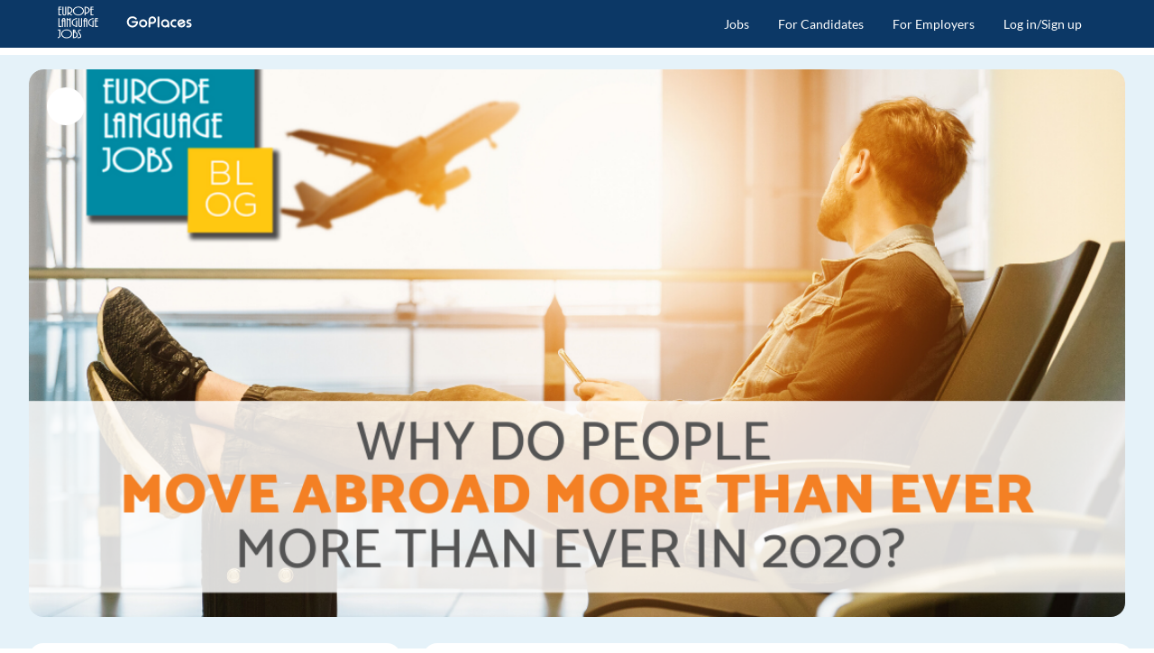

--- FILE ---
content_type: text/html; charset=utf-8
request_url: https://www.europelanguagejobs.com/blog/Why-Do-People-Move-Abroad-More-Than-Ever-in-2019
body_size: 25391
content:
<!doctype html><html lang=en-US dir=ltr><head><script>window.__INITIAL_STATE__={"seo":{"seo":{"title":"Why Do People Move Abroad More Than Ever?","h1":"Why Do People Move Abroad More Than Ever?","text":"Moving abroad is becoming more and more popular and has plenty of benefits such as travelling to new places, meeting new people and cultures. ","meta":{"title":{"name":"title","content":"Why Do People Move Abroad More Than Ever?"},"description":{"name":"description","content":"Moving abroad is becoming more and more popular and has plenty of benefits such as travelling to new places, meeting new people and cultures. "},"keywords":{"name":"keywords","content":"living abroad, travel, expat, work, work abroad, relocate"},"image":{"name":"og:image","content":"https:\u002F\u002Fblog.europelanguagejobs.com\u002Fstorage\u002Fimages\u002Fblog-feature-images\u002FWhy-Do-People-Move-Abroad-More-Than-Ever-in-2019.png"},"twitterCard":{"name":"twitter:card","content":"summary_large_image"},"twitterImage":{"name":"twitter:card","content":"https:\u002F\u002Fblog.europelanguagejobs.com\u002Fstorage\u002Fimages\u002Fblog-feature-images\u002FWhy-Do-People-Move-Abroad-More-Than-Ever-in-2019.png"},"twitterTitle":{"name":"twitter:title","content":"Why Do People Move Abroad More Than Ever?"},"twitterDescription":{"name":"twitter:description","content":"Moving abroad is becoming more and more popular and has plenty of benefits such as travelling to new places, meeting new people and cultures. "}},"script":{"ldJson":{"type":"application\u002Fld+json","innerHTML":"{\"@context\":\"https:\u002F\u002Fschema.org\u002F\",\"@type\":\"BlogPosting\",\"headline\":\"Why Do People Move Abroad More Than Ever?\",\"name\":\"Why Do People Move Abroad More Than Ever?\",\"description\":\"Moving abroad is becoming more and more popular and has plenty of benefits such as travelling to new places, meeting new people and cultures. \",\"datePublished\":\"2024-10-31 15:19:08\",\"dateModified\":\"2026-01-22 15:32:30\",\"articleSection\":\"Expat life\",\"author\":{\"@type\":\"Person\",\"name\":\"Lucyna Polok\",\"jobTitle\":null,\"image\":{\"@type\":\"ImageObject\",\"@id\":\"https:\u002F\u002Fblog.europelanguagejobs.com\u002Fstorage\u002Fimages\u002Fusers\u002F01KFN44J89KW0E5HJ0BMNRF9F5.jpg\",\"url\":\"https:\u002F\u002Fblog.europelanguagejobs.com\u002Fstorage\u002Fimages\u002Fusers\u002F01KFN44J89KW0E5HJ0BMNRF9F5.jpg\",\"height\":\"100\",\"width\":\"100\"},\"description\":\"Lucyna is a content creator specialising in the areas of career advice, expat life, and travel. As a 3-time expat and an avid traveller, she uses her own experience to share unique tips in Europe Language Jobs' articles. A writer by day and a reader by night, she lives and breathes written content.\"},\"publisher\":{\"@type\":\"Organization\",\"@id\":\"https:\u002F\u002Fwww.europelanguagejobs.com\",\"name\":\"Europe Language Jobs\",\"logo\":{\"@type\":\"ImageObject\",\"url\":\"https:\u002F\u002Fwww.europelanguagejobs.com\u002Fimages\u002Flogo-elj.webp\",\"width\":\"45\",\"height\":\"35\"}},\"image\":\"https:\u002F\u002Fblog.europelanguagejobs.com\u002Fstorage\u002Fimages\u002Fblog-feature-images\u002FWhy-Do-People-Move-Abroad-More-Than-Ever-in-2019.png\",\"url\":\"https:\u002F\u002Fwww.europelanguagejobs.com\u002Fblog\u002FWhy-Do-People-Move-Abroad-More-Than-Ever-in-2019\",\"isPartOf\":{\"@type\":\"Blog\",\"@id\":\"https:\u002F\u002Fwww.europelanguagejobs.com\u002Fblog\u002F\",\"name\":\"Blog for Language Speakers Wanting to Work Abroad– ELJ\",\"publisher\":{\"@type\":\"Organization\",\"@id\":\"https:\u002F\u002Fwww.europelanguagejobs.com\",\"name\":\"Europe Language Jobs\"}},\"commentCount\":77,\"comment\":[{\"@type\":\"Comment\",\"dateCreated\":\"2025-01-07 14:41:54\",\"description\":\"Wonderful Blog.!\\nIt’s very useful information regarding expats moving abroad for a job or a better life.\",\"author\":{\"@type\":\"Person\",\"name\":\"ak tiwari \"}},{\"@type\":\"Comment\",\"dateCreated\":\"2025-01-07 14:35:18\",\"description\":\"Spot on !\",\"author\":{\"@type\":\"Person\",\"name\":\"Mert Anıl Bezciler\"}},{\"@type\":\"Comment\",\"dateCreated\":\"2025-01-07 14:35:18\",\"description\":\"Just been relocated to Spain, more adventures to come !\",\"author\":{\"@type\":\"Person\",\"name\":\"Céline Barrandon\"}},{\"@type\":\"Comment\",\"dateCreated\":\"2025-01-07 14:35:17\",\"description\":\"Good written article\",\"author\":{\"@type\":\"Person\",\"name\":\"Sarah Lee\"}},{\"@type\":\"Comment\",\"dateCreated\":\"2025-01-07 14:35:16\",\"description\":\"I just love travelling!\",\"author\":{\"@type\":\"Person\",\"name\":\"Rita Francisco\"}},{\"@type\":\"Comment\",\"dateCreated\":\"2025-01-07 14:35:16\",\"description\":\"Great Guide through the work destinations! I'm going to look for more job opportunities in these countries.\",\"author\":{\"@type\":\"Person\",\"name\":\"Olga Grebeniuk\"}},{\"@type\":\"Comment\",\"dateCreated\":\"2025-01-07 14:35:16\",\"description\":\"Thanks for the useful information on Portugal!\",\"author\":{\"@type\":\"Person\",\"name\":\"Jeffrey Frankling\"}},{\"@type\":\"Comment\",\"dateCreated\":\"2025-01-07 14:35:15\",\"description\":\"As a recent International Business university graduate from Canada, I am actively applying to positions available for myself throughout Europe. This article resonated with me very much and was an interesting read! \",\"author\":{\"@type\":\"Person\",\"name\":\"Gabriel Cunha\"}},{\"@type\":\"Comment\",\"dateCreated\":\"2025-01-07 14:35:15\",\"description\":\"I'll be relocating to Spain in a matter of months, and it's a step I never thought I'd take, if wasn't for my best friend asking me if I'd ever thought about joining her (she was already moving). After living and working in London for over 25 years, I won't lie and say I'm not nervous, but I'm also very excited about it.\",\"author\":{\"@type\":\"Person\",\"name\":\"Chris Millar\"}},{\"@type\":\"Comment\",\"dateCreated\":\"2025-01-07 14:35:15\",\"description\":\"In my opinion we are moving into the next life generation, this is so exciting, have the opportunity to move abroad and be independent it’s best change to grew up.\",\"author\":{\"@type\":\"Person\",\"name\":\"Mohammed Mottaqui\"}},{\"@type\":\"Comment\",\"dateCreated\":\"2025-01-07 14:35:15\",\"description\":\"Glad to see Portugal on the list. As stated, we are, indeed, welcoming. The cost of life is not as high as in other countries,  but Portuguese people do not earn a lot either. The scenario is drastically different for expats though. If you know more than  two languages (as Portuguese people learn, at least, English in school), you'll do well. \",\"author\":{\"@type\":\"Person\",\"name\":\"Bruna Reis\"}},{\"@type\":\"Comment\",\"dateCreated\":\"2025-01-07 14:35:15\",\"description\":\"Lets find an opportunity!\\r\\nThanks for the information.\",\"author\":{\"@type\":\"Person\",\"name\":\"Sebastian Almeida\"}},{\"@type\":\"Comment\",\"dateCreated\":\"2025-01-07 14:35:14\",\"description\":\"It's a pretty good read.\",\"author\":{\"@type\":\"Person\",\"name\":\"Włodzimierz Iwanowski\"}},{\"@type\":\"Comment\",\"dateCreated\":\"2025-01-07 14:35:14\",\"description\":\"Very insightful and with an interesting list of destinations.\",\"author\":{\"@type\":\"Person\",\"name\":\"Manuel Fernández Santamaría\"}},{\"@type\":\"Comment\",\"dateCreated\":\"2025-01-07 14:35:14\",\"description\":\"Very useful, I wish you have more info about Budapest\",\"author\":{\"@type\":\"Person\",\"name\":\"Agustina Rocchi\"}},{\"@type\":\"Comment\",\"dateCreated\":\"2025-01-07 14:35:14\",\"description\":\"I could also recommend taking a Working Holiday in Australia! It's easy to get a visa by applying online using your passport.\",\"author\":{\"@type\":\"Person\",\"name\":\"Simon Finell\"}},{\"@type\":\"Comment\",\"dateCreated\":\"2025-01-07 14:35:14\",\"description\":\"This is great info, very helpful for people who are looking for a new start. Thank you!\",\"author\":{\"@type\":\"Person\",\"name\":\"Marta Delmy Pastore\"}},{\"@type\":\"Comment\",\"dateCreated\":\"2025-01-07 14:35:14\",\"description\":\"True!\",\"author\":{\"@type\":\"Person\",\"name\":\"Soalandy Barbier\"}},{\"@type\":\"Comment\",\"dateCreated\":\"2025-01-07 14:35:13\",\"description\":\"Very nice article\",\"author\":{\"@type\":\"Person\",\"name\":\"Vilma Katariina Hakulinen\"}},{\"@type\":\"Comment\",\"dateCreated\":\"2025-01-07 14:35:13\",\"description\":\"A well-written article with a great inside and useful information. \",\"author\":{\"@type\":\"Person\",\"name\":\"Kevin Jimenez\"}},{\"@type\":\"Comment\",\"dateCreated\":\"2025-01-07 14:35:12\",\"description\":\"Moving abroad will always be the best experience someone can have. Thank you for the article, it cheered me up to move abroad again :)\",\"author\":{\"@type\":\"Person\",\"name\":\"Nieves  Alba Gregorio \"}},{\"@type\":\"Comment\",\"dateCreated\":\"2025-01-07 14:35:12\",\"description\":\"Pienso que es bueno aprender nuevas culturas e idiomas eso de aprende trabajando fuera de España \",\"author\":{\"@type\":\"Person\",\"name\":\"nuria fornes\"}},{\"@type\":\"Comment\",\"dateCreated\":\"2025-01-07 14:35:12\",\"description\":\"It is a natural movement in your career going abroad for some years. \\r\\nSelf motivation and growth intention is the only thing you need for the risks assumption and face the challenge!\",\"author\":{\"@type\":\"Person\",\"name\":\"Diego Ramos Méndez\"}},{\"@type\":\"Comment\",\"dateCreated\":\"2025-01-07 14:35:12\",\"description\":\"I could not agree more with this post. Moving abroad is something very appreciated for new generations, always looking to gain new experiences. This is also a reflection of what globalization could mean in terms of HR.\",\"author\":{\"@type\":\"Person\",\"name\":\"Jorge Devia\"}},{\"@type\":\"Comment\",\"dateCreated\":\"2025-01-07 14:35:11\",\"description\":\"nice article!!\\r\\npeople are always searching for new thinks to make changes in their lives \\r\\nand moving to new place  is the best  innovation for their life \",\"author\":{\"@type\":\"Person\",\"name\":\"ilkin Aliyev\"}},{\"@type\":\"Comment\",\"dateCreated\":\"2025-01-07 14:35:11\",\"description\":\"Working and living as an expat is an experience fully of adventure, learning, culturing.\\r\\nI strongly believe that good wages offred for an expat is one of the reason in addition to a high life style. \",\"author\":{\"@type\":\"Person\",\"name\":\"Nacereddine Guerdouh\"}},{\"@type\":\"Comment\",\"dateCreated\":\"2025-01-07 14:35:11\",\"description\":\"Very good article.\",\"author\":{\"@type\":\"Person\",\"name\":\"Martín Vidal\"}},{\"@type\":\"Comment\",\"dateCreated\":\"2025-01-07 14:35:11\",\"description\":\"Everyone should have the opportunity to work and travel, it is a very good way to learn about yourself and the world we are living in. \",\"author\":{\"@type\":\"Person\",\"name\":\"Jean Grant\"}},{\"@type\":\"Comment\",\"dateCreated\":\"2025-01-07 14:35:11\",\"description\":\"An interesting opinion...\",\"author\":{\"@type\":\"Person\",\"name\":\"Alan Gunko\"}},{\"@type\":\"Comment\",\"dateCreated\":\"2025-01-07 14:35:10\",\"description\":\"This information was very useful for someone looking to relocate to Barcelona, thank you very much. \",\"author\":{\"@type\":\"Person\",\"name\":\"Tobias Hansen\"}},{\"@type\":\"Comment\",\"dateCreated\":\"2025-01-07 14:35:10\",\"description\":\"Great Article! looking forward for a change by working abroad\",\"author\":{\"@type\":\"Person\",\"name\":\"Nadia Baez\"}},{\"@type\":\"Comment\",\"dateCreated\":\"2025-01-07 14:35:10\",\"description\":\"Thanks, it's very usual ;)\",\"author\":{\"@type\":\"Person\",\"name\":\"Erika Miglietta\"}},{\"@type\":\"Comment\",\"dateCreated\":\"2025-01-07 14:35:09\",\"description\":\"Bulgaria surely is a great location for customer service applicants!  \",\"author\":{\"@type\":\"Person\",\"name\":\"Larissa Quesada\"}},{\"@type\":\"Comment\",\"dateCreated\":\"2025-01-07 14:35:09\",\"description\":\"I would say Greece is pretty nice too!\",\"author\":{\"@type\":\"Person\",\"name\":\"Giovanni Boerstra\"}},{\"@type\":\"Comment\",\"dateCreated\":\"2025-01-07 14:35:09\",\"description\":\"Empowering your future vision will be made more effective when moving abroad.  To work in these countries will definitely broaden your outlook on which more initiative will be discovered by yourself to implement in your daily work routine.  Great article, effective insights - thank you!\",\"author\":{\"@type\":\"Person\",\"name\":\"Franco  Colangelo\"}},{\"@type\":\"Comment\",\"dateCreated\":\"2025-01-07 14:35:09\",\"description\":\"Very interesting article, there were a couple of countries in the list that surprised me.\",\"author\":{\"@type\":\"Person\",\"name\":\"Javier Otero\"}},{\"@type\":\"Comment\",\"dateCreated\":\"2025-01-07 14:35:08\",\"description\":\"Nice!\",\"author\":{\"@type\":\"Person\",\"name\":\"Franco Rosso\"}},{\"@type\":\"Comment\",\"dateCreated\":\"2025-01-07 14:35:08\",\"description\":\"Great Article\\r\\n\",\"author\":{\"@type\":\"Person\",\"name\":\"Alexey Ternavskiy\"}},{\"@type\":\"Comment\",\"dateCreated\":\"2025-01-07 14:35:08\",\"description\":\"I think all these places are nice to live in  :) Although I would like to see Slovenia on the list someday, I wish to live and work there, great little county, wish there were more possibilities there too :)\",\"author\":{\"@type\":\"Person\",\"name\":\"Gabriella Futo\"}},{\"@type\":\"Comment\",\"dateCreated\":\"2025-01-07 14:35:07\",\"description\":\"Bulgaria was an unusual country to see on this list, but the description sounds very exciting! Well written and interesting article overall. Thank You :-) \",\"author\":{\"@type\":\"Person\",\"name\":\"Patricija Kadagyte\"}},{\"@type\":\"Comment\",\"dateCreated\":\"2025-01-07 14:35:07\",\"description\":\"Living in a different country should be a must in everyone's list\",\"author\":{\"@type\":\"Person\",\"name\":\"Lucas  Falcao \"}},{\"@type\":\"Comment\",\"dateCreated\":\"2025-01-07 14:35:06\",\"description\":\"Very useful article \",\"author\":{\"@type\":\"Person\",\"name\":\"Igor Buracof\"}}],\"keywords\":\"living abroad, travel, expat, work, work abroad, relocate\"}"}},"link":{"canonical":{"rel":"canonical","href":"https:\u002F\u002Fwww.europelanguagejobs.com\u002Fblog\u002FWhy-Do-People-Move-Abroad-More-Than-Ever-in-2019"}}}},"user":{"user":{"id":null,"email":"","nombre":"","apellidos":"","poblacion":"","fk_pais_id":null,"f_nace":"","created_at":"","type":"guest","tasks_done":[],"percent":0,"geoip_iso_code":"","geoip_is_eu":0,"referral_platform":"","validado":0,"token":null,"token_expiration":null,"phone":{},"loginTimestamp":null},"redirectAfterLogin":{"name":"home"},"eventToRedirect":"","showWelcome":false},"blogs":{"posts":[],"meta":{},"categories":[],"tags":[],"home":{"recentlyPosts":[],"popularPosts":[],"popularExpatLifePosts":[]},"currentPost":{"id":1803,"title":"Why Do People Move Abroad More Than Ever?","slug":"Why-Do-People-Move-Abroad-More-Than-Ever-in-2019","image":"https:\u002F\u002Fblog.europelanguagejobs.com\u002Fstorage\u002Fimages\u002Fblog-feature-images\u002FWhy-Do-People-Move-Abroad-More-Than-Ever-in-2019.png","thumb":"https:\u002F\u002Fblog.europelanguagejobs.com\u002Fstorage\u002Fimages\u002Fthumbs\u002Fblog-feature-images\u002FWhy-Do-People-Move-Abroad-More-Than-Ever-in-2019.png","photo_alt_text":"people move abroad more than ever 2020","category":{"id":5,"name":"Expat life","slug":"expat-life"},"tags":[{"id":10,"name":"travel","slug":"travel"}],"comments":[{"id":8823,"parent_id":null,"post_id":1803,"comment":"Wonderful Blog.!\nIt’s very useful information regarding expats moving abroad for a job or a better life.","status":"approved","status_changed_at":"2025-01-07 14:33:44","created_at":"2025-01-07 14:41:54","updated_at":"2025-01-07 14:41:54","candidate":{"id":6495,"full_name":"ak tiwari ","email":"jaiti7211@gmail.com","avatar":"https:\u002F\u002Fblog.europelanguagejobs.com\u002Fstorage\u002Fimages\u002Favatar-default.svg","unapproved_comments":0},"children":[]},{"id":3627,"parent_id":null,"post_id":1803,"comment":"Spot on !","status":"approved","status_changed_at":"2025-01-07 14:33:44","created_at":"2025-01-07 14:35:18","updated_at":"2025-01-07 14:35:18","candidate":{"id":3517,"full_name":"Mert Anıl Bezciler","email":"mertanilbezciler@gmail.com","avatar":"https:\u002F\u002Fstatic.europelanguagejobs.com\u002Fcontents\u002Fcandidate\u002F0\u002F5\u002F4\u002F3\u002F543635\u002F64-5ce300fd63dd6.png","unapproved_comments":0},"children":[]},{"id":3626,"parent_id":null,"post_id":1803,"comment":"Just been relocated to Spain, more adventures to come !","status":"approved","status_changed_at":"2025-01-07 14:33:44","created_at":"2025-01-07 14:35:18","updated_at":"2025-01-07 14:35:18","candidate":{"id":3516,"full_name":"Céline Barrandon","email":"celine.barrandon@live.fr","avatar":"https:\u002F\u002Fstatic.europelanguagejobs.com\u002Fcontents\u002Fcandidate\u002F0\u002F9\u002F9\u002F4\u002F994887\u002F64-5d47df8451749.jpeg","unapproved_comments":0},"children":[{"id":4688,"parent_id":3626,"post_id":1803,"comment":"Good luck!","status":"approved","status_changed_at":"2025-01-07 14:33:44","created_at":"2025-01-07 14:36:38","updated_at":"2025-01-07 14:36:38","candidate":{"id":3493,"full_name":"Paula Alvarez","email":"paula@europelanguagejobs.com","avatar":"https:\u002F\u002Fblog.europelanguagejobs.com\u002Fstorage\u002Fimages\u002Favatar-default.svg","unapproved_comments":0},"children":[]}]},{"id":3582,"parent_id":null,"post_id":1803,"comment":"Good written article","status":"approved","status_changed_at":"2025-01-07 14:33:44","created_at":"2025-01-07 14:35:17","updated_at":"2025-01-07 14:35:17","candidate":{"id":3472,"full_name":"Sarah Lee","email":"sarahartoriaslee@gmail.com","avatar":"https:\u002F\u002Fstatic.europelanguagejobs.com\u002Fcontents\u002Fcandidate\u002F0\u002F9\u002F8\u002F9\u002F989511\u002F64-5d3dec0863b67.jpg","unapproved_comments":0},"children":[{"id":4689,"parent_id":3582,"post_id":1803,"comment":"Thank you, Sarah.","status":"approved","status_changed_at":"2025-01-07 14:33:44","created_at":"2025-01-07 14:36:38","updated_at":"2025-01-07 14:36:38","candidate":{"id":3493,"full_name":"Paula Alvarez","email":"paula@europelanguagejobs.com","avatar":"https:\u002F\u002Fblog.europelanguagejobs.com\u002Fstorage\u002Fimages\u002Favatar-default.svg","unapproved_comments":0},"children":[]}]},{"id":3562,"parent_id":null,"post_id":1803,"comment":"I just love travelling!","status":"approved","status_changed_at":"2025-01-07 14:33:44","created_at":"2025-01-07 14:35:16","updated_at":"2025-01-07 14:35:16","candidate":{"id":3452,"full_name":"Rita Francisco","email":"rita.francisco@gmail.com","avatar":"https:\u002F\u002Fstatic.europelanguagejobs.com\u002Fcontents\u002Fcandidate\u002F0\u002F9\u002F8\u002F5\u002F985633\u002F64-5d36c5af5fbb2.png","unapproved_comments":0},"children":[{"id":4690,"parent_id":3562,"post_id":1803,"comment":"Try reading our other travel blogs, Rita.","status":"approved","status_changed_at":"2025-01-07 14:33:44","created_at":"2025-01-07 14:36:38","updated_at":"2025-01-07 14:36:38","candidate":{"id":3493,"full_name":"Paula Alvarez","email":"paula@europelanguagejobs.com","avatar":"https:\u002F\u002Fblog.europelanguagejobs.com\u002Fstorage\u002Fimages\u002Favatar-default.svg","unapproved_comments":0},"children":[]}]},{"id":3560,"parent_id":null,"post_id":1803,"comment":"Great Guide through the work destinations! I'm going to look for more job opportunities in these countries.","status":"approved","status_changed_at":"2025-01-07 14:33:44","created_at":"2025-01-07 14:35:16","updated_at":"2025-01-07 14:35:16","candidate":{"id":3450,"full_name":"Olga Grebeniuk","email":"krindilina@gmail.com","avatar":"https:\u002F\u002Fstatic.europelanguagejobs.com\u002Fcontents\u002Fcandidates\u002F640683\u002F64-5ae03f5d40ebc.jpg","unapproved_comments":0},"children":[{"id":4692,"parent_id":3560,"post_id":1803,"comment":"Make sure you check on Europe Language Jobs :)","status":"approved","status_changed_at":"2025-01-07 14:33:44","created_at":"2025-01-07 14:36:39","updated_at":"2025-01-07 14:36:39","candidate":{"id":3493,"full_name":"Paula Alvarez","email":"paula@europelanguagejobs.com","avatar":"https:\u002F\u002Fblog.europelanguagejobs.com\u002Fstorage\u002Fimages\u002Favatar-default.svg","unapproved_comments":0},"children":[]}]},{"id":3554,"parent_id":null,"post_id":1803,"comment":"Thanks for the useful information on Portugal!","status":"approved","status_changed_at":"2025-01-07 14:33:44","created_at":"2025-01-07 14:35:16","updated_at":"2025-01-07 14:35:16","candidate":{"id":3444,"full_name":"Jeffrey Frankling","email":"jeffrey.fraenkling@gmail.com","avatar":"https:\u002F\u002Fstatic.europelanguagejobs.com\u002Fcontents\u002Fcandidate\u002F0\u002F9\u002F8\u002F3\u002F983907\u002F64-5d31c5b136f0f.JPG","unapproved_comments":0},"children":[{"id":4693,"parent_id":3554,"post_id":1803,"comment":"You're welcome, Jeffrey. ","status":"approved","status_changed_at":"2025-01-07 14:33:44","created_at":"2025-01-07 14:36:39","updated_at":"2025-01-07 14:36:39","candidate":{"id":3493,"full_name":"Paula Alvarez","email":"paula@europelanguagejobs.com","avatar":"https:\u002F\u002Fblog.europelanguagejobs.com\u002Fstorage\u002Fimages\u002Favatar-default.svg","unapproved_comments":0},"children":[]}]},{"id":3523,"parent_id":null,"post_id":1803,"comment":"As a recent International Business university graduate from Canada, I am actively applying to positions available for myself throughout Europe. This article resonated with me very much and was an interesting read! ","status":"approved","status_changed_at":"2025-01-07 14:33:44","created_at":"2025-01-07 14:35:15","updated_at":"2025-01-07 14:35:15","candidate":{"id":3413,"full_name":"Gabriel Cunha","email":"gcunha97@hotmail.com","avatar":"https:\u002F\u002Fstatic.europelanguagejobs.com\u002Fcontents\u002Fcandidate\u002F0\u002F9\u002F7\u002F1\u002F971527\u002F64-5d1a7221dc92c.jpg","unapproved_comments":0},"children":[{"id":4696,"parent_id":3523,"post_id":1803,"comment":"We are happy to hear that, Gabriel. Make sure you apply through Europe Language Jobs as we post many offers all over Europe.","status":"approved","status_changed_at":"2025-01-07 14:33:44","created_at":"2025-01-07 14:36:40","updated_at":"2025-01-07 14:36:40","candidate":{"id":3493,"full_name":"Paula Alvarez","email":"paula@europelanguagejobs.com","avatar":"https:\u002F\u002Fblog.europelanguagejobs.com\u002Fstorage\u002Fimages\u002Favatar-default.svg","unapproved_comments":0},"children":[]}]},{"id":3493,"parent_id":null,"post_id":1803,"comment":"I'll be relocating to Spain in a matter of months, and it's a step I never thought I'd take, if wasn't for my best friend asking me if I'd ever thought about joining her (she was already moving). After living and working in London for over 25 years, I won't lie and say I'm not nervous, but I'm also very excited about it.","status":"approved","status_changed_at":"2025-01-07 14:33:44","created_at":"2025-01-07 14:35:15","updated_at":"2025-01-07 14:35:15","candidate":{"id":3390,"full_name":"Chris Millar","email":"chris-europelanguagejobs@opayq.com","avatar":"https:\u002F\u002Fstatic.europelanguagejobs.com\u002Fcontents\u002Fcandidate\u002F0\u002F9\u002F7\u002F4\u002F974243\u002F64-5d1f569fd0b2c.JPG","unapproved_comments":0},"children":[{"id":4698,"parent_id":3493,"post_id":1803,"comment":"We wish you good luck, Chris.","status":"approved","status_changed_at":"2025-01-07 14:33:44","created_at":"2025-01-07 14:36:40","updated_at":"2025-01-07 14:36:40","candidate":{"id":3493,"full_name":"Paula Alvarez","email":"paula@europelanguagejobs.com","avatar":"https:\u002F\u002Fblog.europelanguagejobs.com\u002Fstorage\u002Fimages\u002Favatar-default.svg","unapproved_comments":0},"children":[]}]},{"id":3519,"parent_id":null,"post_id":1803,"comment":"In my opinion we are moving into the next life generation, this is so exciting, have the opportunity to move abroad and be independent it’s best change to grew up.","status":"approved","status_changed_at":"2025-01-07 14:33:44","created_at":"2025-01-07 14:35:15","updated_at":"2025-01-07 14:35:15","candidate":{"id":3409,"full_name":"Mohammed Mottaqui","email":"mohammed.mottaqui@gmail.com","avatar":"https:\u002F\u002Fstatic.europelanguagejobs.com\u002Fcontents\u002Fcandidate\u002F0\u002F9\u002F0\u002F2\u002F902615\u002F64-5d274586c5baa.jpeg","unapproved_comments":0},"children":[{"id":4697,"parent_id":3519,"post_id":1803,"comment":"We think so too, Mohammed!","status":"approved","status_changed_at":"2025-01-07 14:33:44","created_at":"2025-01-07 14:36:40","updated_at":"2025-01-07 14:36:40","candidate":{"id":3493,"full_name":"Paula Alvarez","email":"paula@europelanguagejobs.com","avatar":"https:\u002F\u002Fblog.europelanguagejobs.com\u002Fstorage\u002Fimages\u002Favatar-default.svg","unapproved_comments":0},"children":[]}]},{"id":3529,"parent_id":null,"post_id":1803,"comment":"Glad to see Portugal on the list. As stated, we are, indeed, welcoming. The cost of life is not as high as in other countries,  but Portuguese people do not earn a lot either. The scenario is drastically different for expats though. If you know more than  two languages (as Portuguese people learn, at least, English in school), you'll do well. ","status":"approved","status_changed_at":"2025-01-07 14:33:44","created_at":"2025-01-07 14:35:15","updated_at":"2025-01-07 14:35:15","candidate":{"id":3419,"full_name":"Bruna Reis","email":"brunafpreis@gmail.com","avatar":"https:\u002F\u002Fstatic.europelanguagejobs.com\u002Fcontents\u002Fcandidate\u002F0\u002F9\u002F7\u002F9\u002F979530\u002F64-5d29dd89c401f.jpg","unapproved_comments":0},"children":[{"id":4695,"parent_id":3529,"post_id":1803,"comment":"Thanks for sharing, Bruna\u002F","status":"approved","status_changed_at":"2025-01-07 14:33:44","created_at":"2025-01-07 14:36:39","updated_at":"2025-01-07 14:36:39","candidate":{"id":3493,"full_name":"Paula Alvarez","email":"paula@europelanguagejobs.com","avatar":"https:\u002F\u002Fblog.europelanguagejobs.com\u002Fstorage\u002Fimages\u002Favatar-default.svg","unapproved_comments":0},"children":[]}]},{"id":3530,"parent_id":null,"post_id":1803,"comment":"Lets find an opportunity!\r\nThanks for the information.","status":"approved","status_changed_at":"2025-01-07 14:33:44","created_at":"2025-01-07 14:35:15","updated_at":"2025-01-07 14:35:15","candidate":{"id":3420,"full_name":"Sebastian Almeida","email":"z3bas@yahoo.es","avatar":"https:\u002F\u002Fstatic.europelanguagejobs.com\u002Fcontents\u002Fcandidate\u002F0\u002F9\u002F8\u002F0\u002F980582\u002F64-5d2c6990c6c5a.jpg","unapproved_comments":0},"children":[{"id":4694,"parent_id":3530,"post_id":1803,"comment":"You're welcome, Sebastian.","status":"approved","status_changed_at":"2025-01-07 14:33:44","created_at":"2025-01-07 14:36:39","updated_at":"2025-01-07 14:36:39","candidate":{"id":3493,"full_name":"Paula Alvarez","email":"paula@europelanguagejobs.com","avatar":"https:\u002F\u002Fblog.europelanguagejobs.com\u002Fstorage\u002Fimages\u002Favatar-default.svg","unapproved_comments":0},"children":[]}]},{"id":3486,"parent_id":null,"post_id":1803,"comment":"It's a pretty good read.","status":"approved","status_changed_at":"2025-01-07 14:33:44","created_at":"2025-01-07 14:35:14","updated_at":"2025-01-07 14:35:14","candidate":{"id":3383,"full_name":"Włodzimierz Iwanowski","email":"_deleted1677888757_iwanowskiwlodzimierz@gmail.com","avatar":"https:\u002F\u002Fblog.europelanguagejobs.com\u002Fstorage\u002Fimages\u002Favatar-default.svg","unapproved_comments":0},"children":[]},{"id":3474,"parent_id":null,"post_id":1803,"comment":"Very insightful and with an interesting list of destinations.","status":"approved","status_changed_at":"2025-01-07 14:33:44","created_at":"2025-01-07 14:35:14","updated_at":"2025-01-07 14:35:14","candidate":{"id":3371,"full_name":"Manuel Fernández Santamaría","email":"fermanuel535@gmail.com","avatar":"https:\u002F\u002Fstatic.europelanguagejobs.com\u002Fcontents\u002Fcandidate\u002F0\u002F9\u002F6\u002F2\u002F962070\u002F64-5d1b943494792.jpg","unapproved_comments":0},"children":[{"id":4699,"parent_id":3474,"post_id":1803,"comment":"Thank you, Manuel.","status":"approved","status_changed_at":"2025-01-07 14:33:44","created_at":"2025-01-07 14:36:40","updated_at":"2025-01-07 14:36:40","candidate":{"id":3493,"full_name":"Paula Alvarez","email":"paula@europelanguagejobs.com","avatar":"https:\u002F\u002Fblog.europelanguagejobs.com\u002Fstorage\u002Fimages\u002Favatar-default.svg","unapproved_comments":0},"children":[]}]},{"id":3471,"parent_id":null,"post_id":1803,"comment":"Very useful, I wish you have more info about Budapest","status":"approved","status_changed_at":"2025-01-07 14:33:44","created_at":"2025-01-07 14:35:14","updated_at":"2025-01-07 14:35:14","candidate":{"id":3368,"full_name":"Agustina Rocchi","email":"agusrocchi96@hotmail.com","avatar":"https:\u002F\u002Fstatic.europelanguagejobs.com\u002Fcontents\u002Fcandidate\u002F0\u002F9\u002F7\u002F0\u002F970118\u002F64-5d1790eabb5d8.jpg","unapproved_comments":0},"children":[{"id":4700,"parent_id":3471,"post_id":1803,"comment":" We will make sure to add some in the next post:)","status":"approved","status_changed_at":"2025-01-07 14:33:44","created_at":"2025-01-07 14:36:41","updated_at":"2025-01-07 14:36:41","candidate":{"id":3493,"full_name":"Paula Alvarez","email":"paula@europelanguagejobs.com","avatar":"https:\u002F\u002Fblog.europelanguagejobs.com\u002Fstorage\u002Fimages\u002Favatar-default.svg","unapproved_comments":0},"children":[]}]},{"id":3468,"parent_id":null,"post_id":1803,"comment":"I could also recommend taking a Working Holiday in Australia! It's easy to get a visa by applying online using your passport.","status":"approved","status_changed_at":"2025-01-07 14:33:44","created_at":"2025-01-07 14:35:14","updated_at":"2025-01-07 14:35:14","candidate":{"id":3365,"full_name":"Simon Finell","email":"simon.finell@gmail.com","avatar":"https:\u002F\u002Fstatic.europelanguagejobs.com\u002Fcontents\u002Fcandidate\u002F0\u002F9\u002F1\u002F2\u002F912773\u002F64-5ebc80c9d9338.jpg","unapproved_comments":0},"children":[{"id":4701,"parent_id":3468,"post_id":1803,"comment":"Thank you for the advice!","status":"approved","status_changed_at":"2025-01-07 14:33:44","created_at":"2025-01-07 14:36:41","updated_at":"2025-01-07 14:36:41","candidate":{"id":3493,"full_name":"Paula Alvarez","email":"paula@europelanguagejobs.com","avatar":"https:\u002F\u002Fblog.europelanguagejobs.com\u002Fstorage\u002Fimages\u002Favatar-default.svg","unapproved_comments":0},"children":[]}]},{"id":3460,"parent_id":null,"post_id":1803,"comment":"This is great info, very helpful for people who are looking for a new start. Thank you!","status":"approved","status_changed_at":"2025-01-07 14:33:44","created_at":"2025-01-07 14:35:14","updated_at":"2025-01-07 14:35:14","candidate":{"id":3357,"full_name":"Marta Delmy Pastore","email":"martadpastore@gmail.com","avatar":"https:\u002F\u002Fstatic.europelanguagejobs.com\u002Fcontents\u002Fcandidate\u002F0\u002F9\u002F7\u002F0\u002F970569\u002F64-5d18de66b7a71.jpg","unapproved_comments":0},"children":[{"id":4691,"parent_id":3460,"post_id":1803,"comment":"We are happy to hear that!","status":"approved","status_changed_at":"2025-01-07 14:33:44","created_at":"2025-01-07 14:36:38","updated_at":"2025-01-07 14:36:41","candidate":{"id":3493,"full_name":"Paula Alvarez","email":"paula@europelanguagejobs.com","avatar":"https:\u002F\u002Fblog.europelanguagejobs.com\u002Fstorage\u002Fimages\u002Favatar-default.svg","unapproved_comments":0},"children":[]}]},{"id":3458,"parent_id":null,"post_id":1803,"comment":"True!","status":"approved","status_changed_at":"2025-01-07 14:33:44","created_at":"2025-01-07 14:35:14","updated_at":"2025-01-07 14:35:14","candidate":{"id":3355,"full_name":"Soalandy Barbier","email":"soalandy3@hotmail.com","avatar":"https:\u002F\u002Fstatic.europelanguagejobs.com\u002Fcontents\u002Fcandidate\u002F0\u002F9\u002F6\u002F2\u002F962257\u002F64-5d18cece85932.jpg","unapproved_comments":0},"children":[{"id":4687,"parent_id":3458,"post_id":1803,"comment":"Thank you!","status":"approved","status_changed_at":"2025-01-07 14:33:44","created_at":"2025-01-07 14:36:37","updated_at":"2025-01-07 14:36:41","candidate":{"id":3493,"full_name":"Paula Alvarez","email":"paula@europelanguagejobs.com","avatar":"https:\u002F\u002Fblog.europelanguagejobs.com\u002Fstorage\u002Fimages\u002Favatar-default.svg","unapproved_comments":0},"children":[]}]},{"id":3446,"parent_id":null,"post_id":1803,"comment":"Very nice article","status":"approved","status_changed_at":"2025-01-07 14:33:44","created_at":"2025-01-07 14:35:13","updated_at":"2025-01-07 14:35:13","candidate":{"id":3345,"full_name":"Vilma Katariina Hakulinen","email":"vilmakatariinahakulinen@gmail.com","avatar":"https:\u002F\u002Fstatic.europelanguagejobs.com\u002Fcontents\u002Fcandidate\u002F0\u002F9\u002F6\u002F7\u002F967973\u002F64-5d167793d60eb.jpg","unapproved_comments":0},"children":[{"id":4702,"parent_id":3446,"post_id":1803,"comment":"Thank you, Vilma.","status":"approved","status_changed_at":"2025-01-07 14:33:44","created_at":"2025-01-07 14:36:41","updated_at":"2025-01-07 14:36:41","candidate":{"id":3493,"full_name":"Paula Alvarez","email":"paula@europelanguagejobs.com","avatar":"https:\u002F\u002Fblog.europelanguagejobs.com\u002Fstorage\u002Fimages\u002Favatar-default.svg","unapproved_comments":0},"children":[]}]},{"id":3429,"parent_id":null,"post_id":1803,"comment":"A well-written article with a great inside and useful information. ","status":"approved","status_changed_at":"2025-01-07 14:33:44","created_at":"2025-01-07 14:35:13","updated_at":"2025-01-07 14:35:13","candidate":{"id":3328,"full_name":"Kevin Jimenez","email":"kevinj.vergara90@hotmail.com","avatar":"https:\u002F\u002Fstatic.europelanguagejobs.com\u002Fcontents\u002Fcandidate\u002F0\u002F9\u002F6\u002F6\u002F966358\u002F64-5d1124b7f1f1c.gif","unapproved_comments":0},"children":[{"id":4703,"parent_id":3429,"post_id":1803,"comment":"Thank you, Kevin.","status":"approved","status_changed_at":"2025-01-07 14:33:44","created_at":"2025-01-07 14:36:41","updated_at":"2025-01-07 14:36:41","candidate":{"id":3493,"full_name":"Paula Alvarez","email":"paula@europelanguagejobs.com","avatar":"https:\u002F\u002Fblog.europelanguagejobs.com\u002Fstorage\u002Fimages\u002Favatar-default.svg","unapproved_comments":0},"children":[]}]},{"id":3408,"parent_id":null,"post_id":1803,"comment":"Moving abroad will always be the best experience someone can have. Thank you for the article, it cheered me up to move abroad again :)","status":"approved","status_changed_at":"2025-01-07 14:33:44","created_at":"2025-01-07 14:35:12","updated_at":"2025-01-07 14:35:12","candidate":{"id":3308,"full_name":"Nieves  Alba Gregorio ","email":"niehm.ag@hotmail.es","avatar":"https:\u002F\u002Fstatic.europelanguagejobs.com\u002Fcontents\u002Fcandidate\u002F0\u002F9\u002F4\u002F7\u002F947786\u002F64-5d0bb08dac90d.jpg","unapproved_comments":0},"children":[{"id":4704,"parent_id":3408,"post_id":1803,"comment":"That's lovely to hear, Nieves.","status":"approved","status_changed_at":"2025-01-07 14:33:44","created_at":"2025-01-07 14:36:42","updated_at":"2025-01-07 14:36:42","candidate":{"id":3493,"full_name":"Paula Alvarez","email":"paula@europelanguagejobs.com","avatar":"https:\u002F\u002Fblog.europelanguagejobs.com\u002Fstorage\u002Fimages\u002Favatar-default.svg","unapproved_comments":0},"children":[]}]},{"id":3406,"parent_id":null,"post_id":1803,"comment":"Pienso que es bueno aprender nuevas culturas e idiomas eso de aprende trabajando fuera de España ","status":"approved","status_changed_at":"2025-01-07 14:33:44","created_at":"2025-01-07 14:35:12","updated_at":"2025-01-07 14:35:12","candidate":{"id":3306,"full_name":"nuria fornes","email":"nuriafornes_22@hotmail.com","avatar":"https:\u002F\u002Fstatic.europelanguagejobs.com\u002Fcontents\u002Fcandidate\u002F0\u002F7\u002F9\u002F6\u002F796910\u002F64-5d0b662e74495.jpg","unapproved_comments":0},"children":[{"id":4705,"parent_id":3406,"post_id":1803,"comment":"Estamos de acuerdo:)","status":"approved","status_changed_at":"2025-01-07 14:33:44","created_at":"2025-01-07 14:36:42","updated_at":"2025-01-07 14:36:42","candidate":{"id":3493,"full_name":"Paula Alvarez","email":"paula@europelanguagejobs.com","avatar":"https:\u002F\u002Fblog.europelanguagejobs.com\u002Fstorage\u002Fimages\u002Favatar-default.svg","unapproved_comments":0},"children":[]}]},{"id":3401,"parent_id":null,"post_id":1803,"comment":"It is a natural movement in your career going abroad for some years. \r\nSelf motivation and growth intention is the only thing you need for the risks assumption and face the challenge!","status":"approved","status_changed_at":"2025-01-07 14:33:44","created_at":"2025-01-07 14:35:12","updated_at":"2025-01-07 14:35:12","candidate":{"id":3301,"full_name":"Diego Ramos Méndez","email":"drmendez88@gmail.com","avatar":"https:\u002F\u002Fstatic.europelanguagejobs.com\u002Fcontents\u002Fcandidate\u002F0\u002F9\u002F6\u002F0\u002F960768\u002F64-5d07a2b94c497.jpg","unapproved_comments":0},"children":[{"id":4706,"parent_id":3401,"post_id":1803,"comment":"We think so too, Diego.","status":"approved","status_changed_at":"2025-01-07 14:33:44","created_at":"2025-01-07 14:36:42","updated_at":"2025-01-07 14:36:42","candidate":{"id":3493,"full_name":"Paula Alvarez","email":"paula@europelanguagejobs.com","avatar":"https:\u002F\u002Fblog.europelanguagejobs.com\u002Fstorage\u002Fimages\u002Favatar-default.svg","unapproved_comments":0},"children":[]}]},{"id":3398,"parent_id":null,"post_id":1803,"comment":"I could not agree more with this post. Moving abroad is something very appreciated for new generations, always looking to gain new experiences. This is also a reflection of what globalization could mean in terms of HR.","status":"approved","status_changed_at":"2025-01-07 14:33:44","created_at":"2025-01-07 14:35:12","updated_at":"2025-01-07 14:35:12","candidate":{"id":3298,"full_name":"Jorge Devia","email":"jorgedevia@outlook.com","avatar":"https:\u002F\u002Fstatic.europelanguagejobs.com\u002Fcontents\u002Fcandidate\u002F0\u002F9\u002F6\u002F3\u002F963097\u002F64-5d0b10cdf03f1.jpg","unapproved_comments":0},"children":[{"id":4707,"parent_id":3398,"post_id":1803,"comment":"Indeed!","status":"approved","status_changed_at":"2025-01-07 14:33:44","created_at":"2025-01-07 14:36:42","updated_at":"2025-01-07 14:36:42","candidate":{"id":3493,"full_name":"Paula Alvarez","email":"paula@europelanguagejobs.com","avatar":"https:\u002F\u002Fblog.europelanguagejobs.com\u002Fstorage\u002Fimages\u002Favatar-default.svg","unapproved_comments":0},"children":[]}]},{"id":3361,"parent_id":null,"post_id":1803,"comment":"nice article!!\r\npeople are always searching for new thinks to make changes in their lives \r\nand moving to new place  is the best  innovation for their life ","status":"approved","status_changed_at":"2025-01-07 14:33:44","created_at":"2025-01-07 14:35:11","updated_at":"2025-01-07 14:35:11","candidate":{"id":3262,"full_name":"ilkin Aliyev","email":"ilkin_aliyev_808@mail.ru","avatar":"https:\u002F\u002Fstatic.europelanguagejobs.com\u002Fcontents\u002Fcandidate\u002F0\u002F9\u002F5\u002F7\u002F957332\u002F64-5d00d25a275d7.jpg","unapproved_comments":0},"children":[{"id":4708,"parent_id":3361,"post_id":1803,"comment":"We couldn't agree more!","status":"approved","status_changed_at":"2025-01-07 14:33:44","created_at":"2025-01-07 14:36:43","updated_at":"2025-01-07 14:36:43","candidate":{"id":3493,"full_name":"Paula Alvarez","email":"paula@europelanguagejobs.com","avatar":"https:\u002F\u002Fblog.europelanguagejobs.com\u002Fstorage\u002Fimages\u002Favatar-default.svg","unapproved_comments":0},"children":[]}]},{"id":3354,"parent_id":null,"post_id":1803,"comment":"Working and living as an expat is an experience fully of adventure, learning, culturing.\r\nI strongly believe that good wages offred for an expat is one of the reason in addition to a high life style. ","status":"approved","status_changed_at":"2025-01-07 14:33:44","created_at":"2025-01-07 14:35:11","updated_at":"2025-01-07 14:35:11","candidate":{"id":3255,"full_name":"Nacereddine Guerdouh","email":"nasroalgeria18@gmail.com","avatar":"https:\u002F\u002Fstatic.europelanguagejobs.com\u002Fcontents\u002Fcandidate\u002F0\u002F8\u002F1\u002F2\u002F812135\u002F64-5bd3dd0ea44f5.jpg","unapproved_comments":0},"children":[]},{"id":3341,"parent_id":null,"post_id":1803,"comment":"Very good article.","status":"approved","status_changed_at":"2025-01-07 14:33:44","created_at":"2025-01-07 14:35:11","updated_at":"2025-01-07 14:35:11","candidate":{"id":3242,"full_name":"Martín Vidal","email":"mav.arg@outlook.com","avatar":"https:\u002F\u002Fstatic.europelanguagejobs.com\u002Fcontents\u002Fcandidate\u002F0\u002F9\u002F1\u002F3\u002F913821\u002F64-5cb271dc4cfdd.jpeg","unapproved_comments":0},"children":[{"id":4710,"parent_id":3341,"post_id":1803,"comment":"Thank you, Martin. ","status":"approved","status_changed_at":"2025-01-07 14:33:44","created_at":"2025-01-07 14:36:43","updated_at":"2025-01-07 14:36:43","candidate":{"id":3493,"full_name":"Paula Alvarez","email":"paula@europelanguagejobs.com","avatar":"https:\u002F\u002Fblog.europelanguagejobs.com\u002Fstorage\u002Fimages\u002Favatar-default.svg","unapproved_comments":0},"children":[]}]},{"id":3333,"parent_id":null,"post_id":1803,"comment":"Everyone should have the opportunity to work and travel, it is a very good way to learn about yourself and the world we are living in. ","status":"approved","status_changed_at":"2025-01-07 14:33:44","created_at":"2025-01-07 14:35:11","updated_at":"2025-01-07 14:35:11","candidate":{"id":3234,"full_name":"Jean Grant","email":"_deleted1627909806_jeanguygrantpro@gmail.com","avatar":"https:\u002F\u002Fstatic.europelanguagejobs.com\u002Fcontents\u002Fcandidate\u002F0\u002F6\u002F2\u002F8\u002F628177\u002F64-5e9bb4b492075.jpeg","unapproved_comments":0},"children":[{"id":4711,"parent_id":3333,"post_id":1803,"comment":"We think so too, Jean. ","status":"approved","status_changed_at":"2025-01-07 14:33:44","created_at":"2025-01-07 14:36:43","updated_at":"2025-01-07 14:36:43","candidate":{"id":3493,"full_name":"Paula Alvarez","email":"paula@europelanguagejobs.com","avatar":"https:\u002F\u002Fblog.europelanguagejobs.com\u002Fstorage\u002Fimages\u002Favatar-default.svg","unapproved_comments":0},"children":[]}]},{"id":3326,"parent_id":null,"post_id":1803,"comment":"An interesting opinion...","status":"approved","status_changed_at":"2025-01-07 14:33:44","created_at":"2025-01-07 14:35:11","updated_at":"2025-01-07 14:35:11","candidate":{"id":3227,"full_name":"Alan Gunko","email":"agunko@yahoo.com","avatar":"https:\u002F\u002Fstatic.europelanguagejobs.com\u002Fcontents\u002Fcandidate\u002F0\u002F9\u002F5\u002F2\u002F952586\u002F64-5cf757fd9158f.jpeg","unapproved_comments":0},"children":[{"id":4712,"parent_id":3326,"post_id":1803,"comment":"Thank you, Alan.","status":"approved","status_changed_at":"2025-01-07 14:33:44","created_at":"2025-01-07 14:36:44","updated_at":"2025-01-07 14:36:44","candidate":{"id":3493,"full_name":"Paula Alvarez","email":"paula@europelanguagejobs.com","avatar":"https:\u002F\u002Fblog.europelanguagejobs.com\u002Fstorage\u002Fimages\u002Favatar-default.svg","unapproved_comments":0},"children":[]}]},{"id":3304,"parent_id":null,"post_id":1803,"comment":"This information was very useful for someone looking to relocate to Barcelona, thank you very much. ","status":"approved","status_changed_at":"2025-01-07 14:33:44","created_at":"2025-01-07 14:35:10","updated_at":"2025-01-07 14:35:10","candidate":{"id":3207,"full_name":"Tobias Hansen","email":"tobias.aaha@gmail.com","avatar":"https:\u002F\u002Fstatic.europelanguagejobs.com\u002Fcontents\u002Fcandidate\u002F0\u002F9\u002F4\u002F9\u002F949271\u002F64-5cefd8a29523f.jpg","unapproved_comments":0},"children":[{"id":4714,"parent_id":3304,"post_id":1803,"comment":"You're welcome, Tobias.You can check on our jobs page for the available offers.","status":"approved","status_changed_at":"2025-01-07 14:33:44","created_at":"2025-01-07 14:36:44","updated_at":"2025-01-07 14:36:44","candidate":{"id":3493,"full_name":"Paula Alvarez","email":"paula@europelanguagejobs.com","avatar":"https:\u002F\u002Fblog.europelanguagejobs.com\u002Fstorage\u002Fimages\u002Favatar-default.svg","unapproved_comments":0},"children":[]}]},{"id":3293,"parent_id":null,"post_id":1803,"comment":"Great Article! looking forward for a change by working abroad","status":"approved","status_changed_at":"2025-01-07 14:33:44","created_at":"2025-01-07 14:35:10","updated_at":"2025-01-07 14:35:10","candidate":{"id":3196,"full_name":"Nadia Baez","email":"nadiab630@gmail.com","avatar":"https:\u002F\u002Fblog.europelanguagejobs.com\u002Fstorage\u002Fimages\u002Favatar-default.svg","unapproved_comments":0},"children":[{"id":4715,"parent_id":3293,"post_id":1803,"comment":"Thank you, Nadia. You can check on our jobs page for the available offers.","status":"approved","status_changed_at":"2025-01-07 14:33:44","created_at":"2025-01-07 14:36:44","updated_at":"2025-01-07 14:36:44","candidate":{"id":3493,"full_name":"Paula Alvarez","email":"paula@europelanguagejobs.com","avatar":"https:\u002F\u002Fblog.europelanguagejobs.com\u002Fstorage\u002Fimages\u002Favatar-default.svg","unapproved_comments":0},"children":[]}]},{"id":3317,"parent_id":null,"post_id":1803,"comment":"Thanks, it's very usual ;)","status":"approved","status_changed_at":"2025-01-07 14:33:44","created_at":"2025-01-07 14:35:10","updated_at":"2025-01-07 14:35:10","candidate":{"id":3219,"full_name":"Erika Miglietta","email":"erikamiglietta92@gmail.com","avatar":"https:\u002F\u002Fstatic.europelanguagejobs.com\u002Fcontents\u002Fcandidate\u002F0\u002F9\u002F5\u002F1\u002F951828\u002F64-5cf63349a9f3a.JPG","unapproved_comments":0},"children":[{"id":4713,"parent_id":3317,"post_id":1803,"comment":"Thank you, Erika.","status":"approved","status_changed_at":"2025-01-07 14:33:44","created_at":"2025-01-07 14:36:44","updated_at":"2025-01-07 14:36:44","candidate":{"id":3493,"full_name":"Paula Alvarez","email":"paula@europelanguagejobs.com","avatar":"https:\u002F\u002Fblog.europelanguagejobs.com\u002Fstorage\u002Fimages\u002Favatar-default.svg","unapproved_comments":0},"children":[]}]},{"id":3273,"parent_id":null,"post_id":1803,"comment":"Bulgaria surely is a great location for customer service applicants!  ","status":"approved","status_changed_at":"2025-01-07 14:33:44","created_at":"2025-01-07 14:35:09","updated_at":"2025-01-07 14:35:09","candidate":{"id":3177,"full_name":"Larissa Quesada","email":"lari.quesada@hotmail.com","avatar":"https:\u002F\u002Fstatic.europelanguagejobs.com\u002Fcontents\u002Fcandidate\u002F0\u002F9\u002F4\u002F3\u002F943377\u002F64-5ce7d1702788a.jpeg","unapproved_comments":0},"children":[{"id":4709,"parent_id":3273,"post_id":1803,"comment":"Thank you for sharing!","status":"approved","status_changed_at":"2025-01-07 14:33:44","created_at":"2025-01-07 14:36:43","updated_at":"2025-01-07 14:36:44","candidate":{"id":3493,"full_name":"Paula Alvarez","email":"paula@europelanguagejobs.com","avatar":"https:\u002F\u002Fblog.europelanguagejobs.com\u002Fstorage\u002Fimages\u002Favatar-default.svg","unapproved_comments":0},"children":[]}]},{"id":3272,"parent_id":null,"post_id":1803,"comment":"I would say Greece is pretty nice too!","status":"approved","status_changed_at":"2025-01-07 14:33:44","created_at":"2025-01-07 14:35:09","updated_at":"2025-01-07 14:35:09","candidate":{"id":3176,"full_name":"Giovanni Boerstra","email":"giovanni_boerstra@hotmail.com","avatar":"https:\u002F\u002Fstatic.europelanguagejobs.com\u002Fcontents\u002Fcandidate\u002F0\u002F4\u002F3\u002F0\u002F430990\u002F64-663e62849bcff.jpeg","unapproved_comments":0},"children":[{"id":4716,"parent_id":3272,"post_id":1803,"comment":"We think so too!","status":"approved","status_changed_at":"2025-01-07 14:33:44","created_at":"2025-01-07 14:36:45","updated_at":"2025-01-07 14:36:45","candidate":{"id":3493,"full_name":"Paula Alvarez","email":"paula@europelanguagejobs.com","avatar":"https:\u002F\u002Fblog.europelanguagejobs.com\u002Fstorage\u002Fimages\u002Favatar-default.svg","unapproved_comments":0},"children":[]}]},{"id":3267,"parent_id":null,"post_id":1803,"comment":"Empowering your future vision will be made more effective when moving abroad.  To work in these countries will definitely broaden your outlook on which more initiative will be discovered by yourself to implement in your daily work routine.  Great article, effective insights - thank you!","status":"approved","status_changed_at":"2025-01-07 14:33:44","created_at":"2025-01-07 14:35:09","updated_at":"2025-01-07 14:35:09","candidate":{"id":3171,"full_name":"Franco  Colangelo","email":"fdcolangelo@gmail.com","avatar":"https:\u002F\u002Fstatic.europelanguagejobs.com\u002Fcontents\u002Fcandidate\u002F0\u002F9\u002F4\u002F3\u002F943161\u002F64-5ce6c52fc8679.jpg","unapproved_comments":0},"children":[{"id":4717,"parent_id":3267,"post_id":1803,"comment":"Thank you, Franco!","status":"approved","status_changed_at":"2025-01-07 14:33:44","created_at":"2025-01-07 14:36:45","updated_at":"2025-01-07 14:36:45","candidate":{"id":3493,"full_name":"Paula Alvarez","email":"paula@europelanguagejobs.com","avatar":"https:\u002F\u002Fblog.europelanguagejobs.com\u002Fstorage\u002Fimages\u002Favatar-default.svg","unapproved_comments":0},"children":[]}]},{"id":3259,"parent_id":null,"post_id":1803,"comment":"Very interesting article, there were a couple of countries in the list that surprised me.","status":"approved","status_changed_at":"2025-01-07 14:33:44","created_at":"2025-01-07 14:35:09","updated_at":"2025-01-07 14:35:09","candidate":{"id":3163,"full_name":"Javier Otero","email":"javierotero41@hotmail.com","avatar":"https:\u002F\u002Fstatic.europelanguagejobs.com\u002Fcontents\u002Fcandidate\u002F0\u002F9\u002F3\u002F5\u002F935351\u002F64-5cddb2f9afdd4.jpeg","unapproved_comments":0},"children":[{"id":4718,"parent_id":3259,"post_id":1803,"comment":"Thank you, Javier. ","status":"approved","status_changed_at":"2025-01-07 14:33:44","created_at":"2025-01-07 14:36:45","updated_at":"2025-01-07 14:36:45","candidate":{"id":3493,"full_name":"Paula Alvarez","email":"paula@europelanguagejobs.com","avatar":"https:\u002F\u002Fblog.europelanguagejobs.com\u002Fstorage\u002Fimages\u002Favatar-default.svg","unapproved_comments":0},"children":[]}]},{"id":3226,"parent_id":null,"post_id":1803,"comment":"Nice!","status":"approved","status_changed_at":"2025-01-07 14:33:44","created_at":"2025-01-07 14:35:08","updated_at":"2025-01-07 14:35:08","candidate":{"id":3130,"full_name":"Franco Rosso","email":"franco.322@gmail.com","avatar":"https:\u002F\u002Fstatic.europelanguagejobs.com\u002Fcontents\u002Fcandidate\u002F0\u002F9\u002F3\u002F5\u002F935373\u002F64-5cddf9a2de433.jpg","unapproved_comments":0},"children":[]},{"id":3223,"parent_id":null,"post_id":1803,"comment":"Great Article\r\n","status":"approved","status_changed_at":"2025-01-07 14:33:44","created_at":"2025-01-07 14:35:08","updated_at":"2025-01-07 14:35:08","candidate":{"id":3127,"full_name":"Alexey Ternavskiy","email":"alexey.ternavskiy1@gmail.com","avatar":"https:\u002F\u002Fstatic.europelanguagejobs.com\u002Fcontents\u002Fcandidate\u002F0\u002F9\u002F3\u002F6\u002F936856\u002F64-5cdd75036dd56.jpg","unapproved_comments":0},"children":[]},{"id":3218,"parent_id":null,"post_id":1803,"comment":"I think all these places are nice to live in  :) Although I would like to see Slovenia on the list someday, I wish to live and work there, great little county, wish there were more possibilities there too :)","status":"approved","status_changed_at":"2025-01-07 14:33:44","created_at":"2025-01-07 14:35:08","updated_at":"2025-01-07 14:35:08","candidate":{"id":3123,"full_name":"Gabriella Futo","email":"gabsii05@gmail.com","avatar":"https:\u002F\u002Fblog.europelanguagejobs.com\u002Fstorage\u002Fimages\u002Favatar-default.svg","unapproved_comments":0},"children":[{"id":4719,"parent_id":3218,"post_id":1803,"comment":"We will make sure to add it in our next post!","status":"approved","status_changed_at":"2025-01-07 14:33:44","created_at":"2025-01-07 14:36:45","updated_at":"2025-01-07 14:36:45","candidate":{"id":3493,"full_name":"Paula Alvarez","email":"paula@europelanguagejobs.com","avatar":"https:\u002F\u002Fblog.europelanguagejobs.com\u002Fstorage\u002Fimages\u002Favatar-default.svg","unapproved_comments":0},"children":[]}]},{"id":3211,"parent_id":null,"post_id":1803,"comment":"Bulgaria was an unusual country to see on this list, but the description sounds very exciting! Well written and interesting article overall. Thank You :-) ","status":"approved","status_changed_at":"2025-01-07 14:33:44","created_at":"2025-01-07 14:35:07","updated_at":"2025-01-07 14:35:07","candidate":{"id":3116,"full_name":"Patricija Kadagyte","email":"p.kadagyte@gmail.com","avatar":"https:\u002F\u002Fstatic.europelanguagejobs.com\u002Fcontents\u002Fcandidate\u002F0\u002F9\u002F3\u002F4\u002F934822\u002F64-5cda766568400.jpg","unapproved_comments":0},"children":[{"id":4720,"parent_id":3211,"post_id":1803,"comment":"We are glad you liked it!","status":"approved","status_changed_at":"2025-01-07 14:33:44","created_at":"2025-01-07 14:36:46","updated_at":"2025-01-07 14:36:46","candidate":{"id":3493,"full_name":"Paula Alvarez","email":"paula@europelanguagejobs.com","avatar":"https:\u002F\u002Fblog.europelanguagejobs.com\u002Fstorage\u002Fimages\u002Favatar-default.svg","unapproved_comments":0},"children":[]}]},{"id":3201,"parent_id":null,"post_id":1803,"comment":"Living in a different country should be a must in everyone's list","status":"approved","status_changed_at":"2025-01-07 14:33:44","created_at":"2025-01-07 14:35:07","updated_at":"2025-01-07 14:35:07","candidate":{"id":3106,"full_name":"Lucas  Falcao ","email":"lucasfalcaoandreo@gmail.com","avatar":"https:\u002F\u002Fstatic.europelanguagejobs.com\u002Fcontents\u002Fcandidate\u002F0\u002F9\u002F3\u002F1\u002F931329\u002F64-6500ac6ee8f0c.jpeg","unapproved_comments":0},"children":[{"id":4721,"parent_id":3201,"post_id":1803,"comment":"We think so too, Lucas.","status":"approved","status_changed_at":"2025-01-07 14:33:44","created_at":"2025-01-07 14:36:46","updated_at":"2025-01-07 14:36:46","candidate":{"id":3493,"full_name":"Paula Alvarez","email":"paula@europelanguagejobs.com","avatar":"https:\u002F\u002Fblog.europelanguagejobs.com\u002Fstorage\u002Fimages\u002Favatar-default.svg","unapproved_comments":0},"children":[]}]},{"id":3164,"parent_id":null,"post_id":1803,"comment":"Very useful article ","status":"approved","status_changed_at":"2025-01-07 14:33:44","created_at":"2025-01-07 14:35:06","updated_at":"2025-01-07 14:35:06","candidate":{"id":3070,"full_name":"Igor Buracof","email":"igorburacof@gmail.com","avatar":"https:\u002F\u002Fstatic.europelanguagejobs.com\u002Fcontents\u002Fcandidate\u002F0\u002F9\u002F1\u002F1\u002F911951\u002F64-5cc85098e708c.jpg","unapproved_comments":0},"children":[]}],"comments_count":77,"published_at":"2024-10-31 15:19:08","created_at":"2024-10-31 15:19:08","updated_at":"2026-01-22 15:32:30","author":{"id":2,"name":"Lucyna Polok","biography":"Lucyna is a content creator specialising in the areas of career advice, expat life, and travel. As a 3-time expat and an avid traveller, she uses her own experience to share unique tips in Europe Language Jobs' articles. A writer by day and a reader by night, she lives and breathes written content.","job_position":null,"profile_photo_path":"https:\u002F\u002Fblog.europelanguagejobs.com\u002Fstorage\u002Fimages\u002Fusers\u002F01KFN44J89KW0E5HJ0BMNRF9F5.jpg"},"seoDetail":{"id":1803,"post_id":1803,"title":"Why Do People Move Abroad More Than Ever?","keywords":"living abroad, travel, expat, work, work abroad, relocate","description":"Moving abroad is becoming more and more popular and has plenty of benefits such as travelling to new places, meeting new people and cultures. "},"num_related_jobs":2,"url_jobs":"https:\u002F\u002Fwww.europelanguagejobs.com\u002Fjobs","filterKeyword":{"title_match":null,"keyword_count":null},"body":"\u003Cp style=\"margin-left: 0cm; margin-right: 0cm;\"\u003E\u003Cspan style=\"font-size: 14px;\"\u003E\u003Cspan style=\"font-family: Arial,Helvetica,sans-serif;\"\u003E\u003Cstrong\u003EMoving abroad\u003C\u002Fstrong\u003E is becoming more and more popular and has plenty of benefits such as travelling to new places, meeting new people and cultures. For some people, moving abroad is a necessity, while for others it’s a choice. People are more willing to \u003Cstrong\u003Erelocate abroad for work\u003C\u002Fstrong\u003E, relationships or just a \u003Cstrong\u003Enew adventure\u003C\u002Fstrong\u003E. In Europe, around 50 million people live outside their home countries for a better quality of life and living new experiences.\u003Cbr \u002F\u003E\u003Cbr \u002F\u003E\u003C\u002Fspan\u003E\u003C\u002Fspan\u003E\u003C\u002Fp\u003E\n\u003Cp style=\"margin-left: 0cm; margin-right: 0cm;\"\u003E\u003Cspan style=\"font-size: 14px;\"\u003E\u003Cspan style=\"font-family: Arial,Helvetica,sans-serif;\"\u003EThings develop quickly, economies are changing and people become more courageous and fearless. For students, it has become a normal and natural thing to have at least one international experience, but now, young professionals are embracing this more and more as well. In the end, some settle in a whole new country for good, while others keep on wandering to new places all the time.\u003Cbr \u002F\u003E\u003Cbr \u002F\u003E\u003C\u002Fspan\u003E\u003C\u002Fspan\u003E\u003C\u002Fp\u003E\n\u003Cp style=\"margin-left: 0cm; margin-right: 0cm;\"\u003E\u003Cspan style=\"font-size: 14px;\"\u003E\u003Cspan style=\"font-family: Arial,Helvetica,sans-serif;\"\u003E\u003Cimg alt=\"\" src=\"https:\u002F\u002Fwww.europelanguagejobs.com\u002Fuploads\u002Fposts\u002FGlobal%20Moving%20Abroad%20Trends%20Infographic.png\" style=\"height: 2000px; width: 800px;\" \u002F\u003E\u003C\u002Fspan\u003E\u003C\u002Fspan\u003E\u003C\u002Fp\u003E\n\u003Ch2 style=\"margin-left: 0cm; margin-right: 0cm;\"\u003E\u003Cspan style=\"font-size: 20px;\"\u003E\u003Cspan style=\"font-family: Arial,Helvetica,sans-serif;\"\u003E\u003Cstrong\u003E\u003Cbr \u002F\u003EWhy do people move abroad?\u003Cbr \u002F\u003E\u003Cbr \u002F\u003E\u003C\u002Fstrong\u003E\u003C\u002Fspan\u003E\u003C\u002Fspan\u003E\u003C\u002Fh2\u003E\n\u003Cp style=\"margin-left: 0cm; margin-right: 0cm;\"\u003E\u003Cspan style=\"font-size: 14px;\"\u003E\u003Cspan style=\"font-family: Arial,Helvetica,sans-serif;\"\u003EThe reasons people move abroad differ from person to person, but we believe these are the main ones:\u003Cbr \u002F\u003E\u003Cbr \u002F\u003E\u003C\u002Fspan\u003E\u003C\u002Fspan\u003E\u003C\u002Fp\u003E\n\u003Col\u003E\n\u003Cli\u003E\u003Cspan style=\"font-size: 14px;\"\u003E\u003Cspan style=\"font-family: Arial,Helvetica,sans-serif;\"\u003EEmployment \u003C\u002Fspan\u003E\u003C\u002Fspan\u003E\u003C\u002Fli\u003E\n\u003Cli\u003E\u003Cspan style=\"font-size: 14px;\"\u003E\u003Cspan style=\"font-family: Arial,Helvetica,sans-serif;\"\u003EStudies \u003C\u002Fspan\u003E\u003C\u002Fspan\u003E\u003C\u002Fli\u003E\n\u003Cli\u003E\u003Cspan style=\"font-size: 14px;\"\u003E\u003Cspan style=\"font-family: Arial,Helvetica,sans-serif;\"\u003EExpand horizons\u003C\u002Fspan\u003E\u003C\u002Fspan\u003E\u003C\u002Fli\u003E\n\u003Cli\u003E\u003Cspan style=\"font-size: 14px;\"\u003E\u003Cspan style=\"font-family: Arial,Helvetica,sans-serif;\"\u003EBetter life\u003C\u002Fspan\u003E\u003C\u002Fspan\u003E\u003C\u002Fli\u003E\n\u003Cli\u003E\u003Cspan style=\"font-size: 14px;\"\u003E\u003Cspan style=\"font-family: Arial,Helvetica,sans-serif;\"\u003EWeather \u003C\u002Fspan\u003E\u003C\u002Fspan\u003E\u003C\u002Fli\u003E\n\u003C\u002Fol\u003E\n\u003Ch2 style=\"margin-left: 0cm; margin-right: 0cm;\"\u003E\u003Cspan style=\"font-size: 20px;\"\u003E\u003Cspan style=\"font-family: Arial,Helvetica,sans-serif;\"\u003E\u003Cstrong\u003E\u003Cbr \u002F\u003E\u003Cbr \u002F\u003EBenefits of moving abroad\u003Cbr \u002F\u003E\u003Cbr \u002F\u003E\u003C\u002Fstrong\u003E\u003C\u002Fspan\u003E\u003C\u002Fspan\u003E\u003C\u002Fh2\u003E\n\u003Cp style=\"margin-left: 0cm; margin-right: 0cm;\"\u003E\u003Cspan style=\"font-size: 14px;\"\u003E\u003Cspan style=\"font-family: Arial,Helvetica,sans-serif;\"\u003ELiving abroad it's not always a walk in the park. You will be away from your friends and family and might be going through difficult situations, but there are more benefits than disadvantages regarding moving abroad. Whether this is for a short period of time or a long period of time, there are some things that will change in your life.\u003Cbr \u002F\u003E\u003Cbr \u002F\u003E\u003C\u002Fspan\u003E\u003C\u002Fspan\u003E\u003C\u002Fp\u003E\n\u003Cp style=\"margin-left: 0cm; margin-right: 0cm;\"\u003E\u003Cspan style=\"font-size: 14px;\"\u003E\u003Cspan style=\"font-family: Arial,Helvetica,sans-serif;\"\u003EBesides the advantages of having the opportunity to experience a new country and culture while travelling and meeting new people, as well as learning a new language, the most important aspects are reflected on you as an individual. The \u003Cspan style=\"color: #0563c1;\"\u003E\u003Cu\u003E\u003Ca href=\"https:\u002F\u002Fwww.europelanguagejobs.com\u002Fblog\u002Fwork-abroad-experiences\" style=\"color: #0563c1; text-decoration: underline;\"\u003Ebenefits of moving and living abroad\u003C\u002Fa\u003E\u003C\u002Fu\u003E\u003C\u002Fspan\u003E are the ones based on personal growth and professional development.\u003Cbr \u002F\u003E\u003Cbr \u002F\u003E\u003Cbr \u002F\u003E\u003C\u002Fspan\u003E\u003C\u002Fspan\u003E\u003C\u002Fp\u003E\n\u003Ch3 style=\"margin-left: 0cm; margin-right: 0cm;\"\u003E\u003Cspan style=\"font-size: 16px;\"\u003E\u003Cspan style=\"font-family: Arial,Helvetica,sans-serif;\"\u003E\u003Cstrong\u003E\u003Cem\u003EPersonal growth\u003C\u002Fem\u003E\u003C\u002Fstrong\u003E\u003C\u002Fspan\u003E\u003C\u002Fspan\u003E\u003C\u002Fh3\u003E\n\u003Cp style=\"margin-left: 0cm; margin-right: 0cm;\"\u003E\u003Cspan style=\"font-size: 14px;\"\u003E\u003Cspan style=\"font-family: Arial,Helvetica,sans-serif;\"\u003EDuring an experience abroad, you will \u003Cstrong\u003Ediscover a new self. \u003C\u002Fstrong\u003EThis will lead to a better understanding of your own person. According to a study made by AFS and the University of Essex, people who have lived abroad are \u003Cstrong\u003Eless stressed and anxious\u003C\u002Fstrong\u003E and have a higher level of self-esteem. You gain \u003Cstrong\u003Emore confidence\u003C\u002Fstrong\u003E due to the fact that you need to go out and meet and make friends, you have to get out of your comfort zone. According to the study, people who lived abroad are more \u003Cstrong\u003Esatisfied with their life and happier\u003C\u002Fstrong\u003E. The decision to move abroad demonstrates independence, motivation, maturity, responsibility, and the ability to take decisions and adapt to changes. The values you gained during your time spent in your home country will be improved and attached to the new ones you will be developing.\u003Cbr \u002F\u003E\u003Cbr \u002F\u003E\u003C\u002Fspan\u003E\u003C\u002Fspan\u003E\u003C\u002Fp\u003E\n\u003Ch3 style=\"margin-left: 0cm; margin-right: 0cm;\"\u003E\u003Cspan style=\"font-size: 16px;\"\u003E\u003Cspan style=\"font-family: Arial,Helvetica,sans-serif;\"\u003E\u003Cstrong\u003E\u003Cem\u003EProfessional development \u003C\u002Fem\u003E\u003C\u002Fstrong\u003E\u003C\u002Fspan\u003E\u003C\u002Fspan\u003E\u003C\u002Fh3\u003E\n\u003Cp style=\"margin-left: 0cm; margin-right: 0cm;\"\u003E\u003Cspan style=\"font-size: 14px;\"\u003E\u003Cspan style=\"font-family: Arial,Helvetica,sans-serif;\"\u003E\u003Cspan style=\"color: #0563c1;\"\u003E\u003Cu\u003E\u003Ca href=\"https:\u002F\u002Fwww.europelanguagejobs.com\u002Fblog\u002FHow-international-work-experience-boosts-your-career.php\" style=\"color: #0563c1; text-decoration: underline;\"\u003EWorking in a foreign country\u003C\u002Fa\u003E\u003C\u002Fu\u003E\u003C\u002Fspan\u003E will make your CV look impressive and help your application stand out. Working abroad will \u003Cstrong\u003Eopen many doors for you\u003C\u002Fstrong\u003E. You get to come into contact with a whole different culture and will develop new skills such as \u003Cstrong\u003Elearning a new language\u003C\u002Fstrong\u003E. The training and experience gained abroad are some of the things employers and recruiters are looking for. More and more hiring managers are interested in hiring professionals who have \u003Cstrong\u003Einternational experience\u003C\u002Fstrong\u003E. Even a volunteering programme can benefit your career. You acquire skills that are ideal for any job and some of them are the following:\u003Cbr \u002F\u003E\u003Cbr \u002F\u003E\u003C\u002Fspan\u003E\u003C\u002Fspan\u003E\u003C\u002Fp\u003E\n\u003Cul\u003E\n\u003Cli\u003E\u003Cspan style=\"font-size: 14px;\"\u003E\u003Cspan style=\"font-family: Arial,Helvetica,sans-serif;\"\u003ECommunication\u003C\u002Fspan\u003E\u003C\u002Fspan\u003E\u003C\u002Fli\u003E\n\u003Cli\u003E\u003Cspan style=\"font-size: 14px;\"\u003E\u003Cspan style=\"font-family: Arial,Helvetica,sans-serif;\"\u003EProblem-solving\u003C\u002Fspan\u003E\u003C\u002Fspan\u003E\u003C\u002Fli\u003E\n\u003Cli\u003E\u003Cspan style=\"font-size: 14px;\"\u003E\u003Cspan style=\"font-family: Arial,Helvetica,sans-serif;\"\u003ELeadership\u003C\u002Fspan\u003E\u003C\u002Fspan\u003E\u003C\u002Fli\u003E\n\u003Cli\u003E\u003Cspan style=\"font-size: 14px;\"\u003E\u003Cspan style=\"font-family: Arial,Helvetica,sans-serif;\"\u003EEmpathy\u003C\u002Fspan\u003E\u003C\u002Fspan\u003E\u003C\u002Fli\u003E\n\u003Cli\u003E\u003Cspan style=\"font-size: 14px;\"\u003E\u003Cspan style=\"font-family: Arial,Helvetica,sans-serif;\"\u003EAdaptability\u003C\u002Fspan\u003E\u003C\u002Fspan\u003E\u003C\u002Fli\u003E\n\u003Cli\u003E\u003Cspan style=\"font-size: 14px;\"\u003E\u003Cspan style=\"font-family: Arial,Helvetica,sans-serif;\"\u003ETeam-work\u003C\u002Fspan\u003E\u003C\u002Fspan\u003E\u003C\u002Fli\u003E\n\u003C\u002Ful\u003E\n\u003Ch2 style=\"margin-left: 0cm; margin-right: 0cm;\"\u003E\u003Cspan style=\"font-size: 20px;\"\u003E\u003Cspan style=\"font-family: Arial,Helvetica,sans-serif;\"\u003E\u003Cstrong\u003E\u003Cbr \u002F\u003E\u003Cbr \u002F\u003EBest expat destinations\u003Cbr \u002F\u003E\u003Cbr \u002F\u003E\u003C\u002Fstrong\u003E\u003C\u002Fspan\u003E\u003C\u002Fspan\u003E\u003C\u002Fh2\u003E\n\u003Cp style=\"margin-left: 0cm; margin-right: 0cm;\"\u003E\u003Cspan style=\"font-size: 14px;\"\u003E\u003Cspan style=\"font-family: Arial,Helvetica,sans-serif;\"\u003EThis year's Relocation Week brought in the spotlight 5 countries from all over Europe. Our candidates showed interest in learning more about \u003Cstrong\u003Erelocating to countries like Spain, Portugal, Malta, Bulgaria and the United Kingdom\u003C\u002Fstrong\u003E. We have partnered up with some of the most valuable companies located in the countries stated above in order to give our audience the best tips regarding moving abroad. \u003Cbr \u002F\u003E\u003Cbr \u002F\u003E\u003C\u002Fspan\u003E\u003C\u002Fspan\u003E\u003C\u002Fp\u003E\n\u003Ch3\u003E\u003Cstrong\u003E\u003Cspan style=\"font-size: 14px;\"\u003E\u003Cspan style=\"font-family: Arial,Helvetica,sans-serif;\"\u003E1. Portugal\u003C\u002Fspan\u003E\u003C\u002Fspan\u003E\u003C\u002Fstrong\u003E\u003C\u002Fh3\u003E\n\u003Cp style=\"margin-left: 0cm; margin-right: 0cm;\"\u003E\u003Cspan style=\"font-size: 14px;\"\u003E\u003Cspan style=\"font-family: Arial,Helvetica,sans-serif;\"\u003E\u003Cspan style=\"background-color: white;\"\u003E\u003Cspan style=\"color: #333333;\"\u003EHave you ever considered \u003C\u002Fspan\u003E\u003C\u002Fspan\u003E\u003Cspan style=\"color: #0563c1;\"\u003E\u003Cu\u003E\u003Cspan style=\"background-color: white;\"\u003E\u003Ca href=\"https:\u002F\u002Fwww.europelanguagejobs.com\u002Fblog\u002FRelocate-To-Portugal-With-Adecco\" style=\"color: #0563c1; text-decoration: underline;\"\u003Erelocating to Portugal\u003C\u002Fa\u003E\u003C\u002Fspan\u003E\u003C\u002Fu\u003E\u003C\u002Fspan\u003E\u003Cspan style=\"background-color: white;\"\u003E\u003Cspan style=\"color: #333333;\"\u003E? As you probably know, Portugal has \u003Cstrong\u003Egreat weather\u003C\u002Fstrong\u003E, \u003Cstrong\u003Eamazing gastronomy,\u003C\u002Fstrong\u003E and a culture that is becoming more international. That is why Adecco, one of our Relocation Week partners, offers you some tips on how to successfully relocate to Portugal and take another step in your career. Julien Ferrat, International Recruiter at Adecco, has shared his thoughts about the Portuguese culture “Compared to other countries, a lot of processes work a little bit slower here because Portuguese people have different ways of tackling things. The \u003Cstrong\u003Eworking environment is very friendly\u003C\u002Fstrong\u003E here, and you \u003Cstrong\u003Edo not feel the hierarchy\u003C\u002Fstrong\u003E as much as you might feel it working in other countries. Portuguese people have a more\u003Cstrong\u003E welcoming approach towards everyone\u003C\u002Fstrong\u003E, which also transfers to their personal life.”\u003Cbr \u002F\u003E\u003Cbr \u002F\u003E\u003C\u002Fspan\u003E\u003C\u002Fspan\u003E\u003C\u002Fspan\u003E\u003C\u002Fspan\u003E\u003C\u002Fp\u003E\n\u003Cp style=\"margin-left: 0cm; margin-right: 0cm;\"\u003E\u003Cspan style=\"font-size: 14px;\"\u003E\u003Cspan style=\"font-family: Arial,Helvetica,sans-serif;\"\u003E\u003Cspan style=\"background-color: white;\"\u003E\u003Cspan style=\"color: #333333;\"\u003EMore reasons why we think \u003Ca href=\"https:\u002F\u002Fwww.europelanguagejobs.com\u002Fblog\u002Ftop-language-jobs-in-portugal-relocating\" target=\"_blank\" rel=\"noopener\"\u003Erelocating to Portugal\u003C\u002Fa\u003E is a good idea are:\u003Cbr \u002F\u003E\u003Cbr \u002F\u003E\u003C\u002Fspan\u003E\u003C\u002Fspan\u003E\u003C\u002Fspan\u003E\u003C\u002Fspan\u003E\u003C\u002Fp\u003E\n\u003Cul\u003E\n\u003Cli\u003E\u003Cspan style=\"font-size: 14px;\"\u003E\u003Cspan style=\"font-family: Arial,Helvetica,sans-serif;\"\u003EThe climate – Portugal has the best climate. It’s warmer than Rome, Madrid, or Athens, with an average of 300 days of sun per year.\u003C\u002Fspan\u003E\u003C\u002Fspan\u003E\u003C\u002Fli\u003E\n\u003Cli\u003E\u003Cspan style=\"font-size: 14px;\"\u003E\u003Cspan style=\"font-family: Arial,Helvetica,sans-serif;\"\u003EQuality of life – Portugal ranked number 1 on quality of life for expats. This survey took into consideration health, safety and security, personal happiness, as well as travel and transport. \u003C\u002Fspan\u003E\u003C\u002Fspan\u003E\u003C\u002Fli\u003E\n\u003Cli\u003E\u003Cspan style=\"font-size: 14px;\"\u003E\u003Cspan style=\"font-family: Arial,Helvetica,sans-serif;\"\u003ECost of living – the cost of living is significantly lower in Portugal compared to other European countries. Good food, good wine, and a good quality of life. \u003C\u002Fspan\u003E\u003C\u002Fspan\u003E\u003C\u002Fli\u003E\n\u003C\u002Ful\u003E\n\u003Ch3\u003E\u003Cstrong\u003E\u003Cspan style=\"font-size: 14px;\"\u003E\u003Cspan style=\"font-family: Arial,Helvetica,sans-serif;\"\u003E\u003Cbr \u002F\u003E\u003Cbr \u002F\u003E2. Bulgaria \u003C\u002Fspan\u003E\u003C\u002Fspan\u003E\u003C\u002Fstrong\u003E\u003C\u002Fh3\u003E\n\u003Cp style=\"margin-left: 0cm; margin-right: 0cm;\"\u003E\u003Cspan style=\"font-size: 14px;\"\u003E\u003Cspan style=\"font-family: Arial,Helvetica,sans-serif;\"\u003EBulgaria – a small but \u003Cstrong\u003Esignificant country\u003C\u002Fstrong\u003E at the border of three continents – will always remain in the hearts of everyone who has come to visit it, namely with its breathtaking natural scenery such as the \u003Cstrong\u003Eworld-famous ski resorts of Bansko or Borovets\u003C\u002Fstrong\u003E, its pristine beaches, rose valleys, and last but not least – its\u003Cstrong\u003E welcoming people\u003C\u002Fstrong\u003E. \u003Cstrong\u003EBulgaria is a developing country\u003C\u002Fstrong\u003E that offers many international opportunities for expats thinking about \u003Cspan style=\"color: #0563c1;\"\u003E\u003Cu\u003E\u003Ca href=\"https:\u002F\u002Fwww.europelanguagejobs.com\u002Fblog\u002FRelocate-To-Bulgaria-With-Astrea\" style=\"color: #0563c1; text-decoration: underline;\"\u003Erelocating to Bulgaria\u003C\u002Fa\u003E\u003C\u002Fu\u003E\u003C\u002Fspan\u003E. ASTREA Recruitment is the leading Human Resources provider and has been providing customer experience excellence for 11 years now. They have indeed devoted their professional lives towards helping you find something that suits your needs. They partner with dozens of different local and international companies and offer thousands of positions overall. \u003Cbr \u002F\u003E\u003Cbr \u002F\u003E\u003C\u002Fspan\u003E\u003C\u002Fspan\u003E\u003C\u002Fp\u003E\n\u003Cp style=\"margin-left: 0cm; margin-right: 0cm;\"\u003E\u003Cspan style=\"font-size: 14px;\"\u003E\u003Cspan style=\"font-family: Arial,Helvetica,sans-serif;\"\u003EOur Marketing Bulgarian team member gave us three simple reasons why you should relocate to Bulgaria:\u003Cbr \u002F\u003E\u003Cbr \u002F\u003E\u003C\u002Fspan\u003E\u003C\u002Fspan\u003E\u003C\u002Fp\u003E\n\u003Cul\u003E\n\u003Cli\u003E\u003Cspan style=\"font-size: 14px;\"\u003E\u003Cspan style=\"font-family: Arial,Helvetica,sans-serif;\"\u003EThe wild beaches – Bulgaria is famous for its wild, beautiful beaches and some of them are the most attractive in Europe. On top of that, Bulgaria has beaches for every type of traveller.\u003C\u002Fspan\u003E\u003C\u002Fspan\u003E\u003C\u002Fli\u003E\n\u003Cli\u003E\u003Cspan style=\"font-size: 14px;\"\u003E\u003Cspan style=\"font-family: Arial,Helvetica,sans-serif;\"\u003EBulgarian people – warm-hearted and welcoming, this is how Bulgarians are. They are hospitable and friendly people. In no time, you’ll be making Southern friends. \u003C\u002Fspan\u003E\u003C\u002Fspan\u003E\u003C\u002Fli\u003E\n\u003Cli\u003E\u003Cspan style=\"font-size: 14px;\"\u003E\u003Cspan style=\"font-family: Arial,Helvetica,sans-serif;\"\u003EWinter and summer – if you are a 4 seasons' person, Bulgaria is perfect for outdoor activities in every season. You can enjoy a proper hot summer and a snowy winter, as well as a pleasant spring and chilly autumn in between.\u003C\u002Fspan\u003E\u003C\u002Fspan\u003E\u003C\u002Fli\u003E\n\u003C\u002Ful\u003E\n\u003Ch3\u003E\u003Cstrong\u003E\u003Cspan style=\"font-size: 14px;\"\u003E\u003Cspan style=\"font-family: Arial,Helvetica,sans-serif;\"\u003E\u003Cbr \u002F\u003E3. Spain\u003Cbr \u002F\u003E\u003Cbr \u002F\u003E\u003C\u002Fspan\u003E\u003C\u002Fspan\u003E\u003C\u002Fstrong\u003E\u003C\u002Fh3\u003E\n\u003Cp style=\"margin-left: 0cm; margin-right: 0cm;\"\u003E\u003Cspan style=\"font-size: 14px;\"\u003E\u003Cspan style=\"font-family: Arial,Helvetica,sans-serif;\"\u003EWhen you think of Spain, many thoughts come to your mind and it seems like a \u003Cstrong\u003Egreat place to relocate to\u003C\u002Fstrong\u003E. From its \u003Cstrong\u003Eworld-renowned architecture and style\u003C\u002Fstrong\u003E to its \u003Cstrong\u003Edelicious cuisine\u003C\u002Fstrong\u003E. Wherever you go in Spain you get a taste of history through its \u003Cstrong\u003Evibrant culture \u003C\u002Fstrong\u003Efrom the past and present. We believe that\u003Cspan style=\"color: #0563c1;\"\u003E\u003Cu\u003E\u003Ca href=\"https:\u002F\u002Fwww.europelanguagejobs.com\u002Fblog\u002FRelocate-To-Spain-With-CPM\" style=\"color: #0563c1; text-decoration: underline;\"\u003Erelocating to Spain \u003C\u002Fa\u003E\u003C\u002Fu\u003E\u003C\u002Fspan\u003Eis \u003Cem\u003Ealways\u003C\u002Fem\u003E a good idea, so we put together a comprehensive guide with tips and information on how to go about it, with the help of our Relocation Week partner, CPM. The Recruitment Team and this is what they shared with us “I fell in love with Barcelona while I was in university and it was an easy decision to come back here when I graduated because I simply loved it. People are so much more open and friendly. There’s more interaction between people, which I really enjoy. There is a greater sense of togetherness, I would say.”\u003Cbr \u002F\u003E\u003Cbr \u002F\u003E\u003C\u002Fspan\u003E\u003C\u002Fspan\u003E\u003C\u002Fp\u003E\n\u003Cp style=\"margin-left: 0cm; margin-right: 0cm;\"\u003E\u003Cspan style=\"font-size: 14px;\"\u003E\u003Cspan style=\"font-family: Arial,Helvetica,sans-serif;\"\u003EMore reasons why \u003Ca href=\"https:\u002F\u002Fwww.europelanguagejobs.com\u002Fjobs-in-Spain\" target=\"_blank\" rel=\"noopener\"\u003ESpain\u003C\u002Fa\u003E is a great place to relocate to:\u003Cbr \u002F\u003E\u003Cbr \u002F\u003E\u003C\u002Fspan\u003E\u003C\u002Fspan\u003E\u003C\u002Fp\u003E\n\u003Cul\u003E\n\u003Cli\u003E\u003Cspan style=\"font-size: 14px;\"\u003E\u003Cspan style=\"font-family: Arial,Helvetica,sans-serif;\"\u003EThe Mediterranean diet – Spain is a healthy place to live in. the good weather and the famous Mediterranean diet is the perfect place to be. You are never too far from the beach. \u003C\u002Fspan\u003E\u003C\u002Fspan\u003E\u003C\u002Fli\u003E\n\u003Cli\u003E\u003Cspan style=\"font-size: 14px;\"\u003E\u003Cspan style=\"font-family: Arial,Helvetica,sans-serif;\"\u003EThe language – Spanish is one of the most used languages in the world with 400 million speakers. This will give you an advantage in the international job market.\u003C\u002Fspan\u003E\u003C\u002Fspan\u003E\u003C\u002Fli\u003E\n\u003Cli\u003E\u003Cspan style=\"font-size: 14px;\"\u003E\u003Cspan style=\"font-family: Arial,Helvetica,sans-serif;\"\u003EHealthcare – Spain has one of the best healthcare systems in the world. International residents working in Spain also have complete health coverage. \u003C\u002Fspan\u003E\u003C\u002Fspan\u003E\u003C\u002Fli\u003E\n\u003C\u002Ful\u003E\n\u003Ch3\u003E\u003Cstrong\u003E\u003Cspan style=\"font-size: 14px;\"\u003E\u003Cspan style=\"font-family: Arial,Helvetica,sans-serif;\"\u003E\u003Cbr \u002F\u003E\u003Cbr \u002F\u003E4. Malta\u003Cbr \u002F\u003E\u003Cbr \u002F\u003E\u003C\u002Fspan\u003E\u003C\u002Fspan\u003E\u003C\u002Fstrong\u003E\u003C\u002Fh3\u003E\n\u003Cp style=\"margin-left: 0cm; margin-right: 0cm;\"\u003E\u003Cspan style=\"font-size: 14px;\"\u003E\u003Cspan style=\"font-family: Arial,Helvetica,sans-serif;\"\u003E\u003Cstrong\u003EMalta has many things to offer\u003C\u002Fstrong\u003E, starting from its \u003Cstrong\u003Erich history\u003C\u002Fstrong\u003E and the mix of \u003Cstrong\u003EArabic, Italian and British influences\u003C\u002Fstrong\u003E.  The \u003Cstrong\u003Esandy beaches\u003C\u002Fstrong\u003E make it the perfect place to enjoy the\u003Cstrong\u003E warm days\u003C\u002Fstrong\u003E in a quite blended community. Along with Sophie Colbeck, Talent Acquisition Manager at Mr. Green, we wanted to share important information explaining the Maltese culture and to give some suggestions regarding \u003Cspan style=\"color: #0563c1;\"\u003E\u003Cu\u003E\u003Ca href=\"https:\u002F\u002Fwww.europelanguagejobs.com\u002Fblog\u002FRelocate-To-Malta-With-Mr-Green\" style=\"color: #0563c1; text-decoration: underline;\"\u003Emoving to Malta\u003C\u002Fa\u003E\u003C\u002Fu\u003E\u003C\u002Fspan\u003E.Malta is a developing country and it offers many opportunities to foreigners in areas such as Online Gaming, Finance, IT and Tourism. In the past years, the Maltese island has attracted many expats through its sunshine and easy-going lifestyle.\u003Cbr \u002F\u003E\u003Cbr \u002F\u003E\u003C\u002Fspan\u003E\u003C\u002Fspan\u003E\u003C\u002Fp\u003E\n\u003Cp style=\"margin-left: 0cm; margin-right: 0cm;\"\u003E\u003Cspan style=\"font-size: 14px;\"\u003E\u003Cspan style=\"font-family: Arial,Helvetica,sans-serif;\"\u003E\u003Cspan style=\"background-color: white;\"\u003EBesides the reasons stated above, we think the following 3 reasons should also be added to the list:\u003Cbr \u002F\u003E\u003Cbr \u002F\u003E\u003C\u002Fspan\u003E\u003C\u002Fspan\u003E\u003C\u002Fspan\u003E\u003C\u002Fp\u003E\n\u003Cul\u003E\n\u003Cli\u003E\u003Cspan style=\"font-size: 14px;\"\u003E\u003Cspan style=\"font-family: Arial,Helvetica,sans-serif;\"\u003E\u003Cspan style=\"color: #333333;\"\u003EThe economy – \u003Ca href=\"https:\u002F\u002Fwww.europelanguagejobs.com\u002Fjobs-in-Malta\" target=\"_blank\" rel=\"noopener\"\u003EMalta\u003C\u002Fa\u003E was considered the fastest booming economy in Europe during 2018. The Maltese economy remains strong and continues to have a stable economic environment with a low employment rate. \u003C\u002Fspan\u003E\u003C\u002Fspan\u003E\u003C\u002Fspan\u003E\u003C\u002Fli\u003E\n\u003Cli\u003E\u003Cspan style=\"font-size: 14px;\"\u003E\u003Cspan style=\"font-family: Arial,Helvetica,sans-serif;\"\u003E\u003Cspan style=\"color: #333333;\"\u003EMultilingual island – English is the second official language in Malta and 88% of the population speaks English. In fact, many Maltese are fluent in Italian too. \u003C\u002Fspan\u003E\u003C\u002Fspan\u003E\u003C\u002Fspan\u003E\u003C\u002Fli\u003E\n\u003Cli\u003E\u003Cspan style=\"font-size: 14px;\"\u003E\u003Cspan style=\"font-family: Arial,Helvetica,sans-serif;\"\u003E\u003Cspan style=\"color: #333333;\"\u003EThe diversity – Malta is a country of diversity, it’s the place where history and contemporary meet. It’s the place where the old and new, the local traditions and foreign influences become one.\u003C\u002Fspan\u003E\u003C\u002Fspan\u003E\u003C\u002Fspan\u003E\u003C\u002Fli\u003E\n\u003C\u002Ful\u003E\n\u003Ch3\u003E\u003Cstrong\u003E\u003Cspan style=\"font-size: 14px;\"\u003E\u003Cspan style=\"font-family: Arial,Helvetica,sans-serif;\"\u003E\u003Cspan style=\"color: #333333;\"\u003E\u003Cbr \u002F\u003E\u003Cbr \u002F\u003E5. United Kingdom\u003Cbr \u002F\u003E\u003Cbr \u002F\u003E\u003C\u002Fspan\u003E\u003C\u002Fspan\u003E\u003C\u002Fspan\u003E\u003C\u002Fstrong\u003E\u003C\u002Fh3\u003E\n\u003Cp style=\"margin-left: 0cm; margin-right: 0cm;\"\u003E\u003Cspan style=\"font-size: 14px;\"\u003E\u003Cspan style=\"font-family: Arial,Helvetica,sans-serif;\"\u003EAs a partner of the Relocation Week the team at Conduent have shared some of the key insights to give you a taste of what it’s like to \u003Cspan style=\"color: #0563c1;\"\u003E\u003Cu\u003E\u003Ca href=\"https:\u002F\u002Fwww.europelanguagejobs.com\u002Fblog\u002FRelocate-To-The-UK-With-Conduent\" style=\"color: #0563c1; text-decoration: underline;\"\u003Ework in the UK\u003C\u002Fa\u003E\u003C\u002Fu\u003E\u003C\u002Fspan\u003E and at Conduent, and this is what they said “The UK is \u003Cstrong\u003Efull of opportunities and amazing experiences\u003C\u002Fstrong\u003E. You can travel from the top to the bottom of the country in just 10 hours! It has many great places to visit including our fantastic capital city London which is just 2 hours from Bournemouth by train.” The UK is a \u003Cstrong\u003Ehighly-developed country with strong economic stability\u003C\u002Fstrong\u003E, offering \u003Ca href=\"https:\u002F\u002Fwww.europelanguagejobs.com\u002Fjobs-in-United-Kingdom\" target=\"_blank\" rel=\"noopener\"\u003Emany exciting opportunities for expats\u003C\u002Fa\u003E. One of the reasons people find the UK to be the easiest place to move to is the fact that\u003Cstrong\u003E English is the official language\u003C\u002Fstrong\u003E, which minimises the language barrier. \u003Cbr \u002F\u003E\u003Cbr \u002F\u003E\u003C\u002Fspan\u003E\u003C\u002Fspan\u003E\u003C\u002Fp\u003E\n\u003Cp style=\"margin-left: 0cm; margin-right: 0cm;\"\u003E\u003Cspan style=\"font-size: 14px;\"\u003E\u003Cspan style=\"font-family: Arial,Helvetica,sans-serif;\"\u003EBut this is not all, we added 3 more important reasons for expats:\u003Cbr \u002F\u003E\u003Cbr \u002F\u003E\u003C\u002Fspan\u003E\u003C\u002Fspan\u003E\u003C\u002Fp\u003E\n\u003Cul\u003E\n\u003Cli\u003E\u003Cspan style=\"font-size: 14px;\"\u003E\u003Cspan style=\"font-family: Arial,Helvetica,sans-serif;\"\u003EJobs – the UK has a large number of job offers. There are various skills in demand in the British market for expats. Sectors vary from finance to computer programming to the social sector.\u003C\u002Fspan\u003E\u003C\u002Fspan\u003E\u003C\u002Fli\u003E\n\u003Cli\u003E\u003Cspan style=\"font-size: 14px;\"\u003E\u003Cspan style=\"font-family: Arial,Helvetica,sans-serif;\"\u003EQuality of life – being a developed country, the UK offers an excellent quality of life. People have access to advanced technology, healthcare and top transportation. \u003C\u002Fspan\u003E\u003C\u002Fspan\u003E\u003C\u002Fli\u003E\n\u003Cli\u003E\u003Cspan style=\"font-size: 14px;\"\u003E\u003Cspan style=\"font-family: Arial,Helvetica,sans-serif;\"\u003EThe culture – the UK is the home of great music, some of the best museums, as well as architecture and world sports.\u003C\u002Fspan\u003E\u003C\u002Fspan\u003E\u003Cspan style=\"font-size: 14px;\"\u003E\u003Cspan style=\"font-family: Arial,Helvetica,sans-serif;\"\u003E\u003C\u002Fspan\u003E\u003C\u002Fspan\u003E\u003C\u002Fli\u003E\n\u003C\u002Ful\u003E\n\u003Chr \u002F\u003E\n\u003Cp style=\"margin-left: 0cm; margin-right: 0cm;\"\u003E\u003Cspan style=\"font-size: 14px;\"\u003E\u003Cspan style=\"font-family: Arial,Helvetica,sans-serif;\"\u003EWe think 2025 is another year full of opportunities for foreigners to relocate to different countries. Every year countries are evolving and leaning towards a more international environment where expats are seen as valuable employees because of their language skills and mindset. Both expats and companies benefit from this exchange and this way they improve both on a personal and professional level.\u003C\u002Fspan\u003E\u003C\u002Fspan\u003E\u003C\u002Fp\u003E","table_of_contents":[]},"currentPostRelatedPosts":[{"id":2179,"title":"Top 10 Expat Destinations in Europe in 2025","slug":"top-10-expat-destinations-in-europe","image":"https:\u002F\u002Fblog.europelanguagejobs.com\u002Fstorage\u002Fimages\u002Fblog-feature-images\u002Ftop-10-expat-destinations-in-europe.png","thumb":"https:\u002F\u002Fblog.europelanguagejobs.com\u002Fstorage\u002Fimages\u002Fthumbs\u002Fblog-feature-images\u002Ftop-10-expat-destinations-in-europe.png","photo_alt_text":"Top 10 Expat Destinations in Europe in 2025","category":{"id":5,"name":"Expat life","slug":"expat-life"},"tags":[{"id":10,"name":"travel","slug":"travel"}],"comments_count":75,"published_at":"2024-10-31 15:21:36","created_at":"2024-10-31 15:21:36","updated_at":"2026-01-22 15:36:30","author":{"id":2,"name":"Lucyna Polok","biography":"Lucyna is a content creator specialising in the areas of career advice, expat life, and travel. As a 3-time expat and an avid traveller, she uses her own experience to share unique tips in Europe Language Jobs' articles. A writer by day and a reader by night, she lives and breathes written content.","job_position":null,"profile_photo_path":"https:\u002F\u002Fblog.europelanguagejobs.com\u002Fstorage\u002Fimages\u002Fusers\u002F01KFN44J89KW0E5HJ0BMNRF9F5.jpg"},"seoDetail":{"id":2179,"post_id":2179,"title":"Top 10 Expat Destinations in Europe in 2025","keywords":"best expat destinations in europe, best european destinations for expats, top expat destinations","description":"Are you thinking about moving but can't decide on your next stop? Worry not! Our list of top 10 expat destinations in Europe will help you make your choice."},"num_related_jobs":2,"url_jobs":"https:\u002F\u002Fwww.europelanguagejobs.com\u002Fjobs","filterKeyword":{"title_match":null,"keyword_count":null}},{"id":2195,"title":"Why Living Abroad Makes You More Attractive","slug":"living-abroad-makes-you-more-attractive","image":"https:\u002F\u002Fblog.europelanguagejobs.com\u002Fstorage\u002Fimages\u002Fblog-feature-images\u002Fliving-abroad-makes-you-more-attractive.png","thumb":"https:\u002F\u002Fblog.europelanguagejobs.com\u002Fstorage\u002Fimages\u002Fthumbs\u002Fblog-feature-images\u002Fliving-abroad-makes-you-more-attractive.png","photo_alt_text":"Why Living Abroad Makes You More Attractive","category":{"id":5,"name":"Expat life","slug":"expat-life"},"tags":[{"id":10,"name":"travel","slug":"travel"}],"comments_count":105,"published_at":"2024-10-31 15:21:42","created_at":"2024-10-31 15:21:42","updated_at":"2026-01-22 15:36:42","author":{"id":2,"name":"Lucyna Polok","biography":"Lucyna is a content creator specialising in the areas of career advice, expat life, and travel. As a 3-time expat and an avid traveller, she uses her own experience to share unique tips in Europe Language Jobs' articles. A writer by day and a reader by night, she lives and breathes written content.","job_position":null,"profile_photo_path":"https:\u002F\u002Fblog.europelanguagejobs.com\u002Fstorage\u002Fimages\u002Fusers\u002F01KFN44J89KW0E5HJ0BMNRF9F5.jpg"},"seoDetail":{"id":2195,"post_id":2195,"title":"Why Living Abroad Makes You More Attractive","keywords":"living abroad, moving abroad, moving to another country","description":"Did you know that living abroad makes you more attractive? Find out the 8 reasons why in this article!"},"num_related_jobs":2,"url_jobs":"https:\u002F\u002Fwww.europelanguagejobs.com\u002Fjobs","filterKeyword":{"title_match":null,"keyword_count":null}}],"currentPostRelatedJobs":[{"id":188263,"title":"Dutch-English - Customer Support (Booking.com) (Relocation)","url":"\u002Fjobs\u002Fdutch-english-travel-customer-service-bookingcom-188263.html","languages":[{"id":2,"name":"English","slug":"English","level":2,"level_string":"Advanced","mandatory":"true","lowercase":"English"},{"id":10,"name":"Dutch","slug":"Dutch","level":3,"level_string":"Proficiency","mandatory":"true","lowercase":"Dutch"}],"company":{"id":357918,"lowercase":"TTEC Europe","name":"TTEC Europe","logo":{"original":"https:\u002F\u002Fstatic.europelanguagejobs.com\u002Fcontents\u002Fcompanies\u002F357918\u002F622b01579a4eb.jpg","x100":"https:\u002F\u002Fstatic.europelanguagejobs.com\u002Fcontents\u002Fcompanies\u002F357918\u002F100-622b01579a4eb.jpg","x200":"https:\u002F\u002Fstatic.europelanguagejobs.com\u002Fcontents\u002Fcompanies\u002F357918\u002F200-622b01579a4eb.jpg","alt":"Job Offers of Ttec at Europe Language Jobs"}},"category":{"id":8,"name":"Tourism and Hospitality","slug":"Tourism-and-Hospitality"},"country":{"id":20,"name":"Greece","lowercase":"Greece","slug":"Greece"},"city":{"id":2,"lowercase":"Athens","name":"Athens","slug":"Athens"}},{"id":184556,"title":"German Customer Support for DJI","url":"\u002Fjobs\u002Fgerman-customer-support-for-dji-184556.html","languages":[{"id":2,"name":"English","slug":"English","level":1,"level_string":"Intermediate","mandatory":"false","lowercase":"English"},{"id":4,"name":"German","slug":"German","level":3,"level_string":"Proficiency","mandatory":"true","lowercase":"German"}],"company":{"id":207786,"lowercase":"Foundever","name":"Foundever","logo":{"original":"https:\u002F\u002Fstatic.europelanguagejobs.com\u002Fcontents\u002Fcompanies\u002F207786\u002F64005d8c9c378.jpg","x100":"https:\u002F\u002Fstatic.europelanguagejobs.com\u002Fcontents\u002Fcompanies\u002F207786\u002F100-64005d8c9c378.jpg","x200":"https:\u002F\u002Fstatic.europelanguagejobs.com\u002Fcontents\u002Fcompanies\u002F207786\u002F200-64005d8c9c378.jpg","alt":"Job offers of Sitel at Europe Language Jobs"}},"category":{"id":1,"name":"Customer Service","slug":"Customer-Service"},"country":{"id":48,"name":"Portugal","lowercase":"Portugal","slug":"Portugal"},"city":{"id":3,"lowercase":"Lisbon","name":"Lisbon","slug":"Lisbon"}}],"currentCategory":"","currentTag":"","currentKeyword":"","total_unapproved_comments":0,"lastRouteBeforeOpenPost":{"name":"blog"}},"app":{"dataLoaded":{"home":false,"jobs":false,"companiesRegister":false,"faqSection":false,"jobPage":false,"minisitesPage":false,"forEmployers":false,"candidateHeaderTabs":false,"profileDashboard":false,"profileMainPage":false,"discardedMatchings":false,"jobsAlerts":false,"matchings":false,"myProfile":false,"companyHeaderTabs":false,"accountSettings":false,"candidatePage":false,"candidatesList":false,"companiesDashboard":false,"jobList":false,"jobsList":false,"postJob":false,"buyCredits":false,"applicants":false,"ourTeamSection":false,"profileStatistics":false,"appliedJobs":false,"recommendedJobs":false,"savedJobs":false,"myLanguages":false,"previewProfileModal":false,"myCvs":false,"cvSearchFilters":false,"activeServices":false,"statsGeneralChart":false,"statsMainChart":false,"contactAccountManager":false,"purchaseConditions":false,"personalInfoForm":false,"profileNotificationsForm":false,"newsletterForm":false,"locationsSelect":false,"servicesTable":false,"addLanguages":false,"clientsForm":false,"registerForm":false,"applicationPreferences":false,"bannerComponent":false,"screeningQuestions":false,"previewCV":false,"blog":true,"careerEvents":false,"landing":false,"landingGermanWeek":false,"landingDutchWeek":false,"landingNordicWeek":false,"legalConditionsGuest":false,"legalConditionsCandidates":false,"legalConditionsCompanies":false,"cookiesPolicy":false,"contactUs":false,"aboutUs":false,"goPlaces":false,"jobComponent":false,"sponsors":false,"premiums":false}},"candidate":{"candidate":{"work_internship":"","work_permit":"","relocate":"","working_status":"","salary_from":"","salary_to":"","salary_negotiate":"","salary":"","presentation_letter":"","presentation_letter_html":"","headline":"","path_foto":"","full_path_foto":"","static_path_photo_64":"","static_path_photo_128":"","destination":[],"accepted_at":"","cvsearch":"","email_matchings":"","email_notifications":"","email_newsletters":"","whatsapp_notifications":"","email_challenge_task":"","hasJoinedChallenge":"","f_nace":"","age":"","rrss":{},"virtual_events":[],"searches":[],"favorites":[],"mainFavorites":[],"matchings":[],"topCompanies":[],"languages":[],"categories":[],"hasAlmostOneMatchingsOffer":true},"destination":[],"hasAppToken":"","token":"","visibleEvents":{}}};document.currentScript.remove()</script><title>Why Do People Move Abroad More Than Ever?</title><meta name="title" content="Why Do People Move Abroad More Than Ever?" data-qmeta="title"><meta name="description" content="Moving abroad is becoming more and more popular and has plenty of benefits such as travelling to new places, meeting new people and cultures. " data-qmeta="description"><meta name="keywords" content="living abroad, travel, expat, work, work abroad, relocate" data-qmeta="keywords"><meta name="og:image" content="https://blog.europelanguagejobs.com/storage/images/blog-feature-images/Why-Do-People-Move-Abroad-More-Than-Ever-in-2019.png" data-qmeta="image"><meta name="twitter:card" content="summary_large_image" data-qmeta="twitterCard"><meta name="twitter:card" content="https://blog.europelanguagejobs.com/storage/images/blog-feature-images/Why-Do-People-Move-Abroad-More-Than-Ever-in-2019.png" data-qmeta="twitterImage"><meta name="twitter:title" content="Why Do People Move Abroad More Than Ever?" data-qmeta="twitterTitle"><meta name="twitter:description" content="Moving abroad is becoming more and more popular and has plenty of benefits such as travelling to new places, meeting new people and cultures. " data-qmeta="twitterDescription"><link rel="canonical" href="https://www.europelanguagejobs.com/blog/Why-Do-People-Move-Abroad-More-Than-Ever-in-2019" data-qmeta="canonical"><script type="application/ld+json" data-qmeta="ldJson">{"@context":"https://schema.org/","@type":"BlogPosting","headline":"Why Do People Move Abroad More Than Ever?","name":"Why Do People Move Abroad More Than Ever?","description":"Moving abroad is becoming more and more popular and has plenty of benefits such as travelling to new places, meeting new people and cultures. ","datePublished":"2024-10-31 15:19:08","dateModified":"2026-01-22 15:32:30","articleSection":"Expat life","author":{"@type":"Person","name":"Lucyna Polok","jobTitle":null,"image":{"@type":"ImageObject","@id":"https://blog.europelanguagejobs.com/storage/images/users/01KFN44J89KW0E5HJ0BMNRF9F5.jpg","url":"https://blog.europelanguagejobs.com/storage/images/users/01KFN44J89KW0E5HJ0BMNRF9F5.jpg","height":"100","width":"100"},"description":"Lucyna is a content creator specialising in the areas of career advice, expat life, and travel. As a 3-time expat and an avid traveller, she uses her own experience to share unique tips in Europe Language Jobs' articles. A writer by day and a reader by night, she lives and breathes written content."},"publisher":{"@type":"Organization","@id":"https://www.europelanguagejobs.com","name":"Europe Language Jobs","logo":{"@type":"ImageObject","url":"https://www.europelanguagejobs.com/images/logo-elj.webp","width":"45","height":"35"}},"image":"https://blog.europelanguagejobs.com/storage/images/blog-feature-images/Why-Do-People-Move-Abroad-More-Than-Ever-in-2019.png","url":"https://www.europelanguagejobs.com/blog/Why-Do-People-Move-Abroad-More-Than-Ever-in-2019","isPartOf":{"@type":"Blog","@id":"https://www.europelanguagejobs.com/blog/","name":"Blog for Language Speakers Wanting to Work Abroad– ELJ","publisher":{"@type":"Organization","@id":"https://www.europelanguagejobs.com","name":"Europe Language Jobs"}},"commentCount":77,"comment":[{"@type":"Comment","dateCreated":"2025-01-07 14:41:54","description":"Wonderful Blog.!\nIt’s very useful information regarding expats moving abroad for a job or a better life.","author":{"@type":"Person","name":"ak tiwari "}},{"@type":"Comment","dateCreated":"2025-01-07 14:35:18","description":"Spot on !","author":{"@type":"Person","name":"Mert Anıl Bezciler"}},{"@type":"Comment","dateCreated":"2025-01-07 14:35:18","description":"Just been relocated to Spain, more adventures to come !","author":{"@type":"Person","name":"Céline Barrandon"}},{"@type":"Comment","dateCreated":"2025-01-07 14:35:17","description":"Good written article","author":{"@type":"Person","name":"Sarah Lee"}},{"@type":"Comment","dateCreated":"2025-01-07 14:35:16","description":"I just love travelling!","author":{"@type":"Person","name":"Rita Francisco"}},{"@type":"Comment","dateCreated":"2025-01-07 14:35:16","description":"Great Guide through the work destinations! I'm going to look for more job opportunities in these countries.","author":{"@type":"Person","name":"Olga Grebeniuk"}},{"@type":"Comment","dateCreated":"2025-01-07 14:35:16","description":"Thanks for the useful information on Portugal!","author":{"@type":"Person","name":"Jeffrey Frankling"}},{"@type":"Comment","dateCreated":"2025-01-07 14:35:15","description":"As a recent International Business university graduate from Canada, I am actively applying to positions available for myself throughout Europe. This article resonated with me very much and was an interesting read! ","author":{"@type":"Person","name":"Gabriel Cunha"}},{"@type":"Comment","dateCreated":"2025-01-07 14:35:15","description":"I'll be relocating to Spain in a matter of months, and it's a step I never thought I'd take, if wasn't for my best friend asking me if I'd ever thought about joining her (she was already moving). After living and working in London for over 25 years, I won't lie and say I'm not nervous, but I'm also very excited about it.","author":{"@type":"Person","name":"Chris Millar"}},{"@type":"Comment","dateCreated":"2025-01-07 14:35:15","description":"In my opinion we are moving into the next life generation, this is so exciting, have the opportunity to move abroad and be independent it’s best change to grew up.","author":{"@type":"Person","name":"Mohammed Mottaqui"}},{"@type":"Comment","dateCreated":"2025-01-07 14:35:15","description":"Glad to see Portugal on the list. As stated, we are, indeed, welcoming. The cost of life is not as high as in other countries,  but Portuguese people do not earn a lot either. The scenario is drastically different for expats though. If you know more than  two languages (as Portuguese people learn, at least, English in school), you'll do well. ","author":{"@type":"Person","name":"Bruna Reis"}},{"@type":"Comment","dateCreated":"2025-01-07 14:35:15","description":"Lets find an opportunity!\r\nThanks for the information.","author":{"@type":"Person","name":"Sebastian Almeida"}},{"@type":"Comment","dateCreated":"2025-01-07 14:35:14","description":"It's a pretty good read.","author":{"@type":"Person","name":"Włodzimierz Iwanowski"}},{"@type":"Comment","dateCreated":"2025-01-07 14:35:14","description":"Very insightful and with an interesting list of destinations.","author":{"@type":"Person","name":"Manuel Fernández Santamaría"}},{"@type":"Comment","dateCreated":"2025-01-07 14:35:14","description":"Very useful, I wish you have more info about Budapest","author":{"@type":"Person","name":"Agustina Rocchi"}},{"@type":"Comment","dateCreated":"2025-01-07 14:35:14","description":"I could also recommend taking a Working Holiday in Australia! It's easy to get a visa by applying online using your passport.","author":{"@type":"Person","name":"Simon Finell"}},{"@type":"Comment","dateCreated":"2025-01-07 14:35:14","description":"This is great info, very helpful for people who are looking for a new start. Thank you!","author":{"@type":"Person","name":"Marta Delmy Pastore"}},{"@type":"Comment","dateCreated":"2025-01-07 14:35:14","description":"True!","author":{"@type":"Person","name":"Soalandy Barbier"}},{"@type":"Comment","dateCreated":"2025-01-07 14:35:13","description":"Very nice article","author":{"@type":"Person","name":"Vilma Katariina Hakulinen"}},{"@type":"Comment","dateCreated":"2025-01-07 14:35:13","description":"A well-written article with a great inside and useful information. ","author":{"@type":"Person","name":"Kevin Jimenez"}},{"@type":"Comment","dateCreated":"2025-01-07 14:35:12","description":"Moving abroad will always be the best experience someone can have. Thank you for the article, it cheered me up to move abroad again :)","author":{"@type":"Person","name":"Nieves  Alba Gregorio "}},{"@type":"Comment","dateCreated":"2025-01-07 14:35:12","description":"Pienso que es bueno aprender nuevas culturas e idiomas eso de aprende trabajando fuera de España ","author":{"@type":"Person","name":"nuria fornes"}},{"@type":"Comment","dateCreated":"2025-01-07 14:35:12","description":"It is a natural movement in your career going abroad for some years. \r\nSelf motivation and growth intention is the only thing you need for the risks assumption and face the challenge!","author":{"@type":"Person","name":"Diego Ramos Méndez"}},{"@type":"Comment","dateCreated":"2025-01-07 14:35:12","description":"I could not agree more with this post. Moving abroad is something very appreciated for new generations, always looking to gain new experiences. This is also a reflection of what globalization could mean in terms of HR.","author":{"@type":"Person","name":"Jorge Devia"}},{"@type":"Comment","dateCreated":"2025-01-07 14:35:11","description":"nice article!!\r\npeople are always searching for new thinks to make changes in their lives \r\nand moving to new place  is the best  innovation for their life ","author":{"@type":"Person","name":"ilkin Aliyev"}},{"@type":"Comment","dateCreated":"2025-01-07 14:35:11","description":"Working and living as an expat is an experience fully of adventure, learning, culturing.\r\nI strongly believe that good wages offred for an expat is one of the reason in addition to a high life style. ","author":{"@type":"Person","name":"Nacereddine Guerdouh"}},{"@type":"Comment","dateCreated":"2025-01-07 14:35:11","description":"Very good article.","author":{"@type":"Person","name":"Martín Vidal"}},{"@type":"Comment","dateCreated":"2025-01-07 14:35:11","description":"Everyone should have the opportunity to work and travel, it is a very good way to learn about yourself and the world we are living in. ","author":{"@type":"Person","name":"Jean Grant"}},{"@type":"Comment","dateCreated":"2025-01-07 14:35:11","description":"An interesting opinion...","author":{"@type":"Person","name":"Alan Gunko"}},{"@type":"Comment","dateCreated":"2025-01-07 14:35:10","description":"This information was very useful for someone looking to relocate to Barcelona, thank you very much. ","author":{"@type":"Person","name":"Tobias Hansen"}},{"@type":"Comment","dateCreated":"2025-01-07 14:35:10","description":"Great Article! looking forward for a change by working abroad","author":{"@type":"Person","name":"Nadia Baez"}},{"@type":"Comment","dateCreated":"2025-01-07 14:35:10","description":"Thanks, it's very usual ;)","author":{"@type":"Person","name":"Erika Miglietta"}},{"@type":"Comment","dateCreated":"2025-01-07 14:35:09","description":"Bulgaria surely is a great location for customer service applicants!  ","author":{"@type":"Person","name":"Larissa Quesada"}},{"@type":"Comment","dateCreated":"2025-01-07 14:35:09","description":"I would say Greece is pretty nice too!","author":{"@type":"Person","name":"Giovanni Boerstra"}},{"@type":"Comment","dateCreated":"2025-01-07 14:35:09","description":"Empowering your future vision will be made more effective when moving abroad.  To work in these countries will definitely broaden your outlook on which more initiative will be discovered by yourself to implement in your daily work routine.  Great article, effective insights - thank you!","author":{"@type":"Person","name":"Franco  Colangelo"}},{"@type":"Comment","dateCreated":"2025-01-07 14:35:09","description":"Very interesting article, there were a couple of countries in the list that surprised me.","author":{"@type":"Person","name":"Javier Otero"}},{"@type":"Comment","dateCreated":"2025-01-07 14:35:08","description":"Nice!","author":{"@type":"Person","name":"Franco Rosso"}},{"@type":"Comment","dateCreated":"2025-01-07 14:35:08","description":"Great Article\r\n","author":{"@type":"Person","name":"Alexey Ternavskiy"}},{"@type":"Comment","dateCreated":"2025-01-07 14:35:08","description":"I think all these places are nice to live in  :) Although I would like to see Slovenia on the list someday, I wish to live and work there, great little county, wish there were more possibilities there too :)","author":{"@type":"Person","name":"Gabriella Futo"}},{"@type":"Comment","dateCreated":"2025-01-07 14:35:07","description":"Bulgaria was an unusual country to see on this list, but the description sounds very exciting! Well written and interesting article overall. Thank You :-) ","author":{"@type":"Person","name":"Patricija Kadagyte"}},{"@type":"Comment","dateCreated":"2025-01-07 14:35:07","description":"Living in a different country should be a must in everyone's list","author":{"@type":"Person","name":"Lucas  Falcao "}},{"@type":"Comment","dateCreated":"2025-01-07 14:35:06","description":"Very useful article ","author":{"@type":"Person","name":"Igor Buracof"}}],"keywords":"living abroad, travel, expat, work, work abroad, relocate"}</script> <meta charset=utf-8><meta name=format-detection content="telephone=no"><meta name=msapplication-tap-highlight content=no><meta name=viewport content="user-scalable=no,initial-scale=1,maximum-scale=1,minimum-scale=1,width=device-width,viewport-fit=cover"><link rel=apple-touch-icon sizes=180x180 href=/icons/apple-touch-icon.png><link rel=icon type=image/png sizes=32x32 href=/icons/favicon-32x32.png><link rel=icon type=image/png sizes=16x16 href=/icons/favicon-16x16.png><link rel=icon type=image/ico href=/images/favicon.ico><link rel=preload href=/assets/Poppins-Bold-DkyIvnv-.woff2 as=font type=font/woff2 crossorigin fetchpriority=high><meta name=google-site-verification content=2IV2i_Xhvd9sU-d5bwlAIhVHX0MTmLg0E71rZVZU__M><link rel=preconnect href=https://www.googletagmanager.com crossorigin><link rel=dns-prefetch href=//www.googletagmanager.com><script>!function(e,t,a,n){e[n]=e[n]||[],e[n].push({"gtm.start":(new Date).getTime(),event:"gtm.js"});var g=t.getElementsByTagName(a)[0],m=t.createElement(a);m.async=!0,m.src="https://www.googletagmanager.com/gtm.js?id=GTM-M6TSNDQ",g.parentNode.insertBefore(m,g)}(window,document,"script","dataLayer")</script><script type=module crossorigin src=/assets/index-C6xGf1gj.js></script><link rel=preload as=style href=/assets/index-BJ0X1me8.css crossorigin onload='this.onload=null,this.rel="stylesheet"'><noscript><link rel=stylesheet crossorigin href=/assets/index-BJ0X1me8.css></noscript> <link rel="preload" href="/assets/lato-v13-latin-regular-CjHoot42.woff2" as="font" type="font/woff2" crossorigin><link rel="preload" href="/assets/Poppins-Regular-BaFCsOL4.woff2" as="font" type="font/woff2" crossorigin><link rel="preload" href="/assets/Poppins-Bold-DkyIvnv-.woff2" as="font" type="font/woff2" crossorigin><link rel="modulepreload" href="/assets/DefaultLayout-CP10dirL.js" crossorigin><link rel="stylesheet" href="/assets/DefaultLayout-BRDTcu9e.css" crossorigin><link rel="modulepreload" href="/assets/BlogPost-BknaxR2h.js" crossorigin><link rel="stylesheet" href="/assets/BlogPost-Dj8KzIAC.css" crossorigin><link rel="modulepreload" href="/assets/BlogPostSkeleton-DlCR4hI-.js" crossorigin><link rel="stylesheet" href="/assets/BlogPostSkeleton-Dgn-wmPB.css" crossorigin><link rel="modulepreload" href="/assets/EljButton-BhbumI6g.js" crossorigin><link rel="stylesheet" href="/assets/EljButton-Bri_NLUO.css" crossorigin></head><body class="desktop no-touch body--light" data-server-rendered><script id="qmeta-init">window.__Q_META__={"title":"Why Do People Move Abroad More Than Ever?","meta":{"title":{"name":"title","content":"Why Do People Move Abroad More Than Ever?"},"description":{"name":"description","content":"Moving abroad is becoming more and more popular and has plenty of benefits such as travelling to new places, meeting new people and cultures. "},"keywords":{"name":"keywords","content":"living abroad, travel, expat, work, work abroad, relocate"},"image":{"name":"og:image","content":"https://blog.europelanguagejobs.com/storage/images/blog-feature-images/Why-Do-People-Move-Abroad-More-Than-Ever-in-2019.png"},"twitterCard":{"name":"twitter:card","content":"summary_large_image"},"twitterImage":{"name":"twitter:card","content":"https://blog.europelanguagejobs.com/storage/images/blog-feature-images/Why-Do-People-Move-Abroad-More-Than-Ever-in-2019.png"},"twitterTitle":{"name":"twitter:title","content":"Why Do People Move Abroad More Than Ever?"},"twitterDescription":{"name":"twitter:description","content":"Moving abroad is becoming more and more popular and has plenty of benefits such as travelling to new places, meeting new people and cultures. "}},"link":{"canonical":{"rel":"canonical","href":"https://www.europelanguagejobs.com/blog/Why-Do-People-Move-Abroad-More-Than-Ever-in-2019"}},"htmlAttr":{},"bodyAttr":{},"h1":"Why Do People Move Abroad More Than Ever?","text":"Moving abroad is becoming more and more popular and has plenty of benefits such as travelling to new places, meeting new people and cultures. ","script":{"ldJson":{"type":"application/ld+json","innerHTML":"{\"@context\":\"https://schema.org/\",\"@type\":\"BlogPosting\",\"headline\":\"Why Do People Move Abroad More Than Ever?\",\"name\":\"Why Do People Move Abroad More Than Ever?\",\"description\":\"Moving abroad is becoming more and more popular and has plenty of benefits such as travelling to new places, meeting new people and cultures. \",\"datePublished\":\"2024-10-31 15:19:08\",\"dateModified\":\"2026-01-22 15:32:30\",\"articleSection\":\"Expat life\",\"author\":{\"@type\":\"Person\",\"name\":\"Lucyna Polok\",\"jobTitle\":null,\"image\":{\"@type\":\"ImageObject\",\"@id\":\"https://blog.europelanguagejobs.com/storage/images/users/01KFN44J89KW0E5HJ0BMNRF9F5.jpg\",\"url\":\"https://blog.europelanguagejobs.com/storage/images/users/01KFN44J89KW0E5HJ0BMNRF9F5.jpg\",\"height\":\"100\",\"width\":\"100\"},\"description\":\"Lucyna is a content creator specialising in the areas of career advice, expat life, and travel. As a 3-time expat and an avid traveller, she uses her own experience to share unique tips in Europe Language Jobs' articles. A writer by day and a reader by night, she lives and breathes written content.\"},\"publisher\":{\"@type\":\"Organization\",\"@id\":\"https://www.europelanguagejobs.com\",\"name\":\"Europe Language Jobs\",\"logo\":{\"@type\":\"ImageObject\",\"url\":\"https://www.europelanguagejobs.com/images/logo-elj.webp\",\"width\":\"45\",\"height\":\"35\"}},\"image\":\"https://blog.europelanguagejobs.com/storage/images/blog-feature-images/Why-Do-People-Move-Abroad-More-Than-Ever-in-2019.png\",\"url\":\"https://www.europelanguagejobs.com/blog/Why-Do-People-Move-Abroad-More-Than-Ever-in-2019\",\"isPartOf\":{\"@type\":\"Blog\",\"@id\":\"https://www.europelanguagejobs.com/blog/\",\"name\":\"Blog for Language Speakers Wanting to Work Abroad– ELJ\",\"publisher\":{\"@type\":\"Organization\",\"@id\":\"https://www.europelanguagejobs.com\",\"name\":\"Europe Language Jobs\"}},\"commentCount\":77,\"comment\":[{\"@type\":\"Comment\",\"dateCreated\":\"2025-01-07 14:41:54\",\"description\":\"Wonderful Blog.!\\nIt’s very useful information regarding expats moving abroad for a job or a better life.\",\"author\":{\"@type\":\"Person\",\"name\":\"ak tiwari \"}},{\"@type\":\"Comment\",\"dateCreated\":\"2025-01-07 14:35:18\",\"description\":\"Spot on !\",\"author\":{\"@type\":\"Person\",\"name\":\"Mert Anıl Bezciler\"}},{\"@type\":\"Comment\",\"dateCreated\":\"2025-01-07 14:35:18\",\"description\":\"Just been relocated to Spain, more adventures to come !\",\"author\":{\"@type\":\"Person\",\"name\":\"Céline Barrandon\"}},{\"@type\":\"Comment\",\"dateCreated\":\"2025-01-07 14:35:17\",\"description\":\"Good written article\",\"author\":{\"@type\":\"Person\",\"name\":\"Sarah Lee\"}},{\"@type\":\"Comment\",\"dateCreated\":\"2025-01-07 14:35:16\",\"description\":\"I just love travelling!\",\"author\":{\"@type\":\"Person\",\"name\":\"Rita Francisco\"}},{\"@type\":\"Comment\",\"dateCreated\":\"2025-01-07 14:35:16\",\"description\":\"Great Guide through the work destinations! I'm going to look for more job opportunities in these countries.\",\"author\":{\"@type\":\"Person\",\"name\":\"Olga Grebeniuk\"}},{\"@type\":\"Comment\",\"dateCreated\":\"2025-01-07 14:35:16\",\"description\":\"Thanks for the useful information on Portugal!\",\"author\":{\"@type\":\"Person\",\"name\":\"Jeffrey Frankling\"}},{\"@type\":\"Comment\",\"dateCreated\":\"2025-01-07 14:35:15\",\"description\":\"As a recent International Business university graduate from Canada, I am actively applying to positions available for myself throughout Europe. This article resonated with me very much and was an interesting read! \",\"author\":{\"@type\":\"Person\",\"name\":\"Gabriel Cunha\"}},{\"@type\":\"Comment\",\"dateCreated\":\"2025-01-07 14:35:15\",\"description\":\"I'll be relocating to Spain in a matter of months, and it's a step I never thought I'd take, if wasn't for my best friend asking me if I'd ever thought about joining her (she was already moving). After living and working in London for over 25 years, I won't lie and say I'm not nervous, but I'm also very excited about it.\",\"author\":{\"@type\":\"Person\",\"name\":\"Chris Millar\"}},{\"@type\":\"Comment\",\"dateCreated\":\"2025-01-07 14:35:15\",\"description\":\"In my opinion we are moving into the next life generation, this is so exciting, have the opportunity to move abroad and be independent it’s best change to grew up.\",\"author\":{\"@type\":\"Person\",\"name\":\"Mohammed Mottaqui\"}},{\"@type\":\"Comment\",\"dateCreated\":\"2025-01-07 14:35:15\",\"description\":\"Glad to see Portugal on the list. As stated, we are, indeed, welcoming. The cost of life is not as high as in other countries,  but Portuguese people do not earn a lot either. The scenario is drastically different for expats though. If you know more than  two languages (as Portuguese people learn, at least, English in school), you'll do well. \",\"author\":{\"@type\":\"Person\",\"name\":\"Bruna Reis\"}},{\"@type\":\"Comment\",\"dateCreated\":\"2025-01-07 14:35:15\",\"description\":\"Lets find an opportunity!\\r\\nThanks for the information.\",\"author\":{\"@type\":\"Person\",\"name\":\"Sebastian Almeida\"}},{\"@type\":\"Comment\",\"dateCreated\":\"2025-01-07 14:35:14\",\"description\":\"It's a pretty good read.\",\"author\":{\"@type\":\"Person\",\"name\":\"Włodzimierz Iwanowski\"}},{\"@type\":\"Comment\",\"dateCreated\":\"2025-01-07 14:35:14\",\"description\":\"Very insightful and with an interesting list of destinations.\",\"author\":{\"@type\":\"Person\",\"name\":\"Manuel Fernández Santamaría\"}},{\"@type\":\"Comment\",\"dateCreated\":\"2025-01-07 14:35:14\",\"description\":\"Very useful, I wish you have more info about Budapest\",\"author\":{\"@type\":\"Person\",\"name\":\"Agustina Rocchi\"}},{\"@type\":\"Comment\",\"dateCreated\":\"2025-01-07 14:35:14\",\"description\":\"I could also recommend taking a Working Holiday in Australia! It's easy to get a visa by applying online using your passport.\",\"author\":{\"@type\":\"Person\",\"name\":\"Simon Finell\"}},{\"@type\":\"Comment\",\"dateCreated\":\"2025-01-07 14:35:14\",\"description\":\"This is great info, very helpful for people who are looking for a new start. Thank you!\",\"author\":{\"@type\":\"Person\",\"name\":\"Marta Delmy Pastore\"}},{\"@type\":\"Comment\",\"dateCreated\":\"2025-01-07 14:35:14\",\"description\":\"True!\",\"author\":{\"@type\":\"Person\",\"name\":\"Soalandy Barbier\"}},{\"@type\":\"Comment\",\"dateCreated\":\"2025-01-07 14:35:13\",\"description\":\"Very nice article\",\"author\":{\"@type\":\"Person\",\"name\":\"Vilma Katariina Hakulinen\"}},{\"@type\":\"Comment\",\"dateCreated\":\"2025-01-07 14:35:13\",\"description\":\"A well-written article with a great inside and useful information. \",\"author\":{\"@type\":\"Person\",\"name\":\"Kevin Jimenez\"}},{\"@type\":\"Comment\",\"dateCreated\":\"2025-01-07 14:35:12\",\"description\":\"Moving abroad will always be the best experience someone can have. Thank you for the article, it cheered me up to move abroad again :)\",\"author\":{\"@type\":\"Person\",\"name\":\"Nieves  Alba Gregorio \"}},{\"@type\":\"Comment\",\"dateCreated\":\"2025-01-07 14:35:12\",\"description\":\"Pienso que es bueno aprender nuevas culturas e idiomas eso de aprende trabajando fuera de España \",\"author\":{\"@type\":\"Person\",\"name\":\"nuria fornes\"}},{\"@type\":\"Comment\",\"dateCreated\":\"2025-01-07 14:35:12\",\"description\":\"It is a natural movement in your career going abroad for some years. \\r\\nSelf motivation and growth intention is the only thing you need for the risks assumption and face the challenge!\",\"author\":{\"@type\":\"Person\",\"name\":\"Diego Ramos Méndez\"}},{\"@type\":\"Comment\",\"dateCreated\":\"2025-01-07 14:35:12\",\"description\":\"I could not agree more with this post. Moving abroad is something very appreciated for new generations, always looking to gain new experiences. This is also a reflection of what globalization could mean in terms of HR.\",\"author\":{\"@type\":\"Person\",\"name\":\"Jorge Devia\"}},{\"@type\":\"Comment\",\"dateCreated\":\"2025-01-07 14:35:11\",\"description\":\"nice article!!\\r\\npeople are always searching for new thinks to make changes in their lives \\r\\nand moving to new place  is the best  innovation for their life \",\"author\":{\"@type\":\"Person\",\"name\":\"ilkin Aliyev\"}},{\"@type\":\"Comment\",\"dateCreated\":\"2025-01-07 14:35:11\",\"description\":\"Working and living as an expat is an experience fully of adventure, learning, culturing.\\r\\nI strongly believe that good wages offred for an expat is one of the reason in addition to a high life style. \",\"author\":{\"@type\":\"Person\",\"name\":\"Nacereddine Guerdouh\"}},{\"@type\":\"Comment\",\"dateCreated\":\"2025-01-07 14:35:11\",\"description\":\"Very good article.\",\"author\":{\"@type\":\"Person\",\"name\":\"Martín Vidal\"}},{\"@type\":\"Comment\",\"dateCreated\":\"2025-01-07 14:35:11\",\"description\":\"Everyone should have the opportunity to work and travel, it is a very good way to learn about yourself and the world we are living in. \",\"author\":{\"@type\":\"Person\",\"name\":\"Jean Grant\"}},{\"@type\":\"Comment\",\"dateCreated\":\"2025-01-07 14:35:11\",\"description\":\"An interesting opinion...\",\"author\":{\"@type\":\"Person\",\"name\":\"Alan Gunko\"}},{\"@type\":\"Comment\",\"dateCreated\":\"2025-01-07 14:35:10\",\"description\":\"This information was very useful for someone looking to relocate to Barcelona, thank you very much. \",\"author\":{\"@type\":\"Person\",\"name\":\"Tobias Hansen\"}},{\"@type\":\"Comment\",\"dateCreated\":\"2025-01-07 14:35:10\",\"description\":\"Great Article! looking forward for a change by working abroad\",\"author\":{\"@type\":\"Person\",\"name\":\"Nadia Baez\"}},{\"@type\":\"Comment\",\"dateCreated\":\"2025-01-07 14:35:10\",\"description\":\"Thanks, it's very usual ;)\",\"author\":{\"@type\":\"Person\",\"name\":\"Erika Miglietta\"}},{\"@type\":\"Comment\",\"dateCreated\":\"2025-01-07 14:35:09\",\"description\":\"Bulgaria surely is a great location for customer service applicants!  \",\"author\":{\"@type\":\"Person\",\"name\":\"Larissa Quesada\"}},{\"@type\":\"Comment\",\"dateCreated\":\"2025-01-07 14:35:09\",\"description\":\"I would say Greece is pretty nice too!\",\"author\":{\"@type\":\"Person\",\"name\":\"Giovanni Boerstra\"}},{\"@type\":\"Comment\",\"dateCreated\":\"2025-01-07 14:35:09\",\"description\":\"Empowering your future vision will be made more effective when moving abroad.  To work in these countries will definitely broaden your outlook on which more initiative will be discovered by yourself to implement in your daily work routine.  Great article, effective insights - thank you!\",\"author\":{\"@type\":\"Person\",\"name\":\"Franco  Colangelo\"}},{\"@type\":\"Comment\",\"dateCreated\":\"2025-01-07 14:35:09\",\"description\":\"Very interesting article, there were a couple of countries in the list that surprised me.\",\"author\":{\"@type\":\"Person\",\"name\":\"Javier Otero\"}},{\"@type\":\"Comment\",\"dateCreated\":\"2025-01-07 14:35:08\",\"description\":\"Nice!\",\"author\":{\"@type\":\"Person\",\"name\":\"Franco Rosso\"}},{\"@type\":\"Comment\",\"dateCreated\":\"2025-01-07 14:35:08\",\"description\":\"Great Article\\r\\n\",\"author\":{\"@type\":\"Person\",\"name\":\"Alexey Ternavskiy\"}},{\"@type\":\"Comment\",\"dateCreated\":\"2025-01-07 14:35:08\",\"description\":\"I think all these places are nice to live in  :) Although I would like to see Slovenia on the list someday, I wish to live and work there, great little county, wish there were more possibilities there too :)\",\"author\":{\"@type\":\"Person\",\"name\":\"Gabriella Futo\"}},{\"@type\":\"Comment\",\"dateCreated\":\"2025-01-07 14:35:07\",\"description\":\"Bulgaria was an unusual country to see on this list, but the description sounds very exciting! Well written and interesting article overall. Thank You :-) \",\"author\":{\"@type\":\"Person\",\"name\":\"Patricija Kadagyte\"}},{\"@type\":\"Comment\",\"dateCreated\":\"2025-01-07 14:35:07\",\"description\":\"Living in a different country should be a must in everyone's list\",\"author\":{\"@type\":\"Person\",\"name\":\"Lucas  Falcao \"}},{\"@type\":\"Comment\",\"dateCreated\":\"2025-01-07 14:35:06\",\"description\":\"Very useful article \",\"author\":{\"@type\":\"Person\",\"name\":\"Igor Buracof\"}}],\"keywords\":\"living abroad, travel, expat, work, work abroad, relocate\"}"}}}</script> <noscript><iframe src="https://www.googletagmanager.com/ns.html?id=GTM-M6TSNDQ" height=0 width=0 style=display:none;visibility:hidden></iframe></noscript><div id=q-app><!--[--><div class="q-loading-bar q-loading-bar--top bg-#ff9900" style="transform:translate3d(-100%,-200%,0);height:2px;opacity:0;" aria-hidden="true"></div><div class="q-layout q-layout--standard" style="min-height:0px;" tabindex="-1"><!----><!----><!----><!----><div class="q-page-container" style=""><div class="bg-light" data-v-45c8f9de><div class="progress-indicator-wrapper" data-v-45c8f9de><div class="progress-indicator" style="width:0%;" data-v-45c8f9de></div></div><div class="container-mobile-full-screen q-py-sm-lg text-grey" data-v-45c8f9de><div class="image-box" style="position:relative;" data-v-45c8f9de><img src="https://blog.europelanguagejobs.com/storage/images/blog-feature-images/Why-Do-People-Move-Abroad-More-Than-Ever-in-2019.png" alt="post image" class="image-box" style="width:100%;height:100%;object-fit:cover;" data-v-45c8f9de><button class="q-btn q-btn-item non-selectable no-outline q-btn--unelevated q-btn--round bg-white text-primary q-btn--actionable q-focusable q-hoverable" style="font-size:14px;position:absolute;z-index:2;left:20px;top:20px;" tabindex="0" type="button" data-v-45c8f9de><span class="q-focus-helper"></span><span class="q-btn__content text-center col items-center q-anchor--skip justify-center row"><i class="q-icon icon-sym-arrow_back" style="" aria-hidden="true" role="img"> </i></span></button></div><div class="row q-gutter-lg q-pt-sm-lg layout" data-v-45c8f9de><div class="col-xs-12 col-md-4" data-v-45c8f9de><!----><div class="bg-white border q-pa-xs-lg q-pa-md-xl lt-md q-mb-lg q-pt-lg" id="comments" data-v-45c8f9de data-v-e449f4bd><!--[--><div class="flex justify-between items-center q-mb-xl"><span>Comments <strong>77</strong></span><div class="flex"><!----><div class="custom-elj" data-v-2b62f4d5><button class="q-btn q-btn-item non-selectable no-outline q-btn--unelevated q-btn--rectangle q-btn--rounded q-btn--actionable q-focusable q-hoverable q-btn--no-uppercase button-dark" style="height:38px !important;" tabindex="0" type="button" data-v-2b62f4d5><span class="q-focus-helper"></span><span class="q-btn__content text-center col items-center q-anchor--skip justify-center row"><span class="block">Leave a comment</span><!----></span></button></div></div><!----></div><!----><!--]--><div style="max-height:625px;overflow-y:scroll;" id="reply-expansion-item" data-v-e449f4bd><!--[--><div class="flex q-mb-lg justify-between" style="flex-wrap:nowrap;width:95%;" data-v-e449f4bd><div class="q-avatar q-mr-lg gt-xs" style="font-size:50px;" data-v-e449f4bd><div class="q-avatar__content row flex-center overflow-hidden" style=""><img src="https://blog.europelanguagejobs.com/storage/images/avatar-default.svg" style="object-fit:cover;" data-v-e449f4bd></div></div><div class="full-width-comment" data-v-e449f4bd><p class="q-mb-none lt-sm" data-v-e449f4bd><div class="q-avatar q-mr-lg" style="font-size:50px;" data-v-e449f4bd><div class="q-avatar__content row flex-center overflow-hidden" style=""><img src="https://blog.europelanguagejobs.com/storage/images/avatar-default.svg" style="object-fit:cover;" data-v-e449f4bd></div></div><strong class="q-mr-md" data-v-e449f4bd>ak tiwari </strong><span style="opacity:70%;font-size:12px;" data-v-e449f4bd>1y ago</span></p><p class="gt-xs q-mb-sm" data-v-e449f4bd><strong class="q-mr-md" data-v-e449f4bd>ak tiwari </strong><span style="opacity:70%;font-size:12px;" data-v-e449f4bd>1y ago</span></p><p class="text-italic lt-sm q-ml-lg q-mb-sm" style="padding-left:50px;" data-v-e449f4bd>Wonderful Blog.!
It’s very useful information regarding expats moving abroad for a job or a better life.</p><p class="text-italic q-mb-sm gt-xs" data-v-e449f4bd>Wonderful Blog.!
It’s very useful information regarding expats moving abroad for a job or a better life.</p><!--[--><div class="flex justify-between"><div></div><div class="text-secondary text-weight-bold flex items-end cursor-pointer" style="z-index:10 !important;position:relative;"><i class="q-icon icon-sym-reply q-mr-xs" style="font-size:24px;" aria-hidden="true"> </i><span>Reply</span></div></div><!----><!--]--></div></div><div class="flex q-mb-lg justify-between" style="flex-wrap:nowrap;width:95%;" data-v-e449f4bd><div class="q-avatar q-mr-lg gt-xs" style="font-size:50px;" data-v-e449f4bd><div class="q-avatar__content row flex-center overflow-hidden" style=""><img src="https://static.europelanguagejobs.com/contents/candidate/0/5/4/3/543635/64-5ce300fd63dd6.png" style="object-fit:cover;" data-v-e449f4bd></div></div><div class="full-width-comment" data-v-e449f4bd><p class="q-mb-none lt-sm" data-v-e449f4bd><div class="q-avatar q-mr-lg" style="font-size:50px;" data-v-e449f4bd><div class="q-avatar__content row flex-center overflow-hidden" style=""><img src="https://static.europelanguagejobs.com/contents/candidate/0/5/4/3/543635/64-5ce300fd63dd6.png" style="object-fit:cover;" data-v-e449f4bd></div></div><strong class="q-mr-md" data-v-e449f4bd>Mert Anıl Bezciler</strong><span style="opacity:70%;font-size:12px;" data-v-e449f4bd>1y ago</span></p><p class="gt-xs q-mb-sm" data-v-e449f4bd><strong class="q-mr-md" data-v-e449f4bd>Mert Anıl Bezciler</strong><span style="opacity:70%;font-size:12px;" data-v-e449f4bd>1y ago</span></p><p class="text-italic lt-sm q-ml-lg q-mb-sm" style="padding-left:50px;" data-v-e449f4bd>Spot on !</p><p class="text-italic q-mb-sm gt-xs" data-v-e449f4bd>Spot on !</p><!--[--><div class="flex justify-between"><div></div><div class="text-secondary text-weight-bold flex items-end cursor-pointer" style="z-index:10 !important;position:relative;"><i class="q-icon icon-sym-reply q-mr-xs" style="font-size:24px;" aria-hidden="true"> </i><span>Reply</span></div></div><!----><!--]--></div></div><div class="flex q-mb-lg justify-between" style="flex-wrap:nowrap;width:95%;" data-v-e449f4bd><div class="q-avatar q-mr-lg gt-xs" style="font-size:50px;" data-v-e449f4bd><div class="q-avatar__content row flex-center overflow-hidden" style=""><img src="https://static.europelanguagejobs.com/contents/candidate/0/9/9/4/994887/64-5d47df8451749.jpeg" style="object-fit:cover;" data-v-e449f4bd></div></div><div class="full-width-comment" data-v-e449f4bd><p class="q-mb-none lt-sm" data-v-e449f4bd><div class="q-avatar q-mr-lg" style="font-size:50px;" data-v-e449f4bd><div class="q-avatar__content row flex-center overflow-hidden" style=""><img src="https://static.europelanguagejobs.com/contents/candidate/0/9/9/4/994887/64-5d47df8451749.jpeg" style="object-fit:cover;" data-v-e449f4bd></div></div><strong class="q-mr-md" data-v-e449f4bd>Céline Barrandon</strong><span style="opacity:70%;font-size:12px;" data-v-e449f4bd>1y ago</span></p><p class="gt-xs q-mb-sm" data-v-e449f4bd><strong class="q-mr-md" data-v-e449f4bd>Céline Barrandon</strong><span style="opacity:70%;font-size:12px;" data-v-e449f4bd>1y ago</span></p><p class="text-italic lt-sm q-ml-lg q-mb-sm" style="padding-left:50px;" data-v-e449f4bd>Just been relocated to Spain, more adventures to come !</p><p class="text-italic q-mb-sm gt-xs" data-v-e449f4bd>Just been relocated to Spain, more adventures to come !</p><!--[--><div class="flex justify-between"><div></div><div class="text-secondary text-weight-bold flex items-end cursor-pointer" style="z-index:10 !important;position:relative;"><i class="q-icon icon-sym-reply q-mr-xs" style="font-size:24px;" aria-hidden="true"> </i><span>Reply</span></div></div><div class="q-expansion-item q-item-type q-expansion-item--collapsed q-expansion-item--standard q-pa-none" style="margin-top:-2em;"><div class="q-expansion-item__container relative-position"><div class="q-item q-item-type row no-wrap q-item--dense q-item--clickable q-link cursor-pointer q-focusable q-hoverable text-secondary text-weight-bold" style="" role="button" tabindex="0" aria-expanded="false" aria-label="Expand &quot;1 reply&quot;"><div class="q-focus-helper" tabindex="-1"></div><div class="q-item__section column q-item__section--side justify-center q-item__section--avatar q-focusable relative-position cursor-pointer text-secondary q-pa-none"><i class="q-icon icon-sym-keyboard_arrow_down q-expansion-item__toggle-icon" style="" aria-hidden="true"> </i></div><div class="q-item__section column q-item__section--main justify-center"><div style="" class="q-item__label">1 reply</div><!----></div></div><div class="q-expansion-item__content relative-position" style="display:none;"><ul class="q-timeline q-timeline--dense q-timeline--dense--right q-pl-lg q-pt-xs"><!----><!--[--><li class="q-timeline__entry q-timeline__entry--right q-timeline__entry--icon" size="50px"><div class="q-timeline__subtitle"><span><!----></span></div><div class="q-timeline__dot text-placeholder-color"><img class="q-timeline__dot-img" src="https://blog.europelanguagejobs.com/storage/images/avatar-default.svg"></div><div class="q-timeline__content"><h6 class="q-timeline__title"><!----></h6><div class="q-pl-md"><p><strong class="q-mr-md">Paula Alvarez</strong><span style="opacity:70%;font-size:12px;">1y ago</span></p><p class="q-mb-sm flex items-center"><div class="q-chip row inline no-wrap items-center q-chip--dense" style=""><div class="q-chip__content col row no-wrap items-center q-anchor--skip">@Céline Barrandon</div></div><span class="text-italic">Good luck!</span></p><div class="text-secondary text-weight-bold flex items-end justify-end cursor-pointer"><i class="q-icon icon-sym-reply q-mr-xs" style="font-size:24px;" aria-hidden="true"> </i><span>Reply</span></div></div></div></li><!--]--></ul></div></div></div><!--]--></div></div><div class="flex q-mb-lg justify-between" style="flex-wrap:nowrap;width:95%;" data-v-e449f4bd><div class="q-avatar q-mr-lg gt-xs" style="font-size:50px;" data-v-e449f4bd><div class="q-avatar__content row flex-center overflow-hidden" style=""><img src="https://static.europelanguagejobs.com/contents/candidate/0/9/8/9/989511/64-5d3dec0863b67.jpg" style="object-fit:cover;" data-v-e449f4bd></div></div><div class="full-width-comment" data-v-e449f4bd><p class="q-mb-none lt-sm" data-v-e449f4bd><div class="q-avatar q-mr-lg" style="font-size:50px;" data-v-e449f4bd><div class="q-avatar__content row flex-center overflow-hidden" style=""><img src="https://static.europelanguagejobs.com/contents/candidate/0/9/8/9/989511/64-5d3dec0863b67.jpg" style="object-fit:cover;" data-v-e449f4bd></div></div><strong class="q-mr-md" data-v-e449f4bd>Sarah Lee</strong><span style="opacity:70%;font-size:12px;" data-v-e449f4bd>1y ago</span></p><p class="gt-xs q-mb-sm" data-v-e449f4bd><strong class="q-mr-md" data-v-e449f4bd>Sarah Lee</strong><span style="opacity:70%;font-size:12px;" data-v-e449f4bd>1y ago</span></p><p class="text-italic lt-sm q-ml-lg q-mb-sm" style="padding-left:50px;" data-v-e449f4bd>Good written article</p><p class="text-italic q-mb-sm gt-xs" data-v-e449f4bd>Good written article</p><!--[--><div class="flex justify-between"><div></div><div class="text-secondary text-weight-bold flex items-end cursor-pointer" style="z-index:10 !important;position:relative;"><i class="q-icon icon-sym-reply q-mr-xs" style="font-size:24px;" aria-hidden="true"> </i><span>Reply</span></div></div><div class="q-expansion-item q-item-type q-expansion-item--collapsed q-expansion-item--standard q-pa-none" style="margin-top:-2em;"><div class="q-expansion-item__container relative-position"><div class="q-item q-item-type row no-wrap q-item--dense q-item--clickable q-link cursor-pointer q-focusable q-hoverable text-secondary text-weight-bold" style="" role="button" tabindex="0" aria-expanded="false" aria-label="Expand &quot;1 reply&quot;"><div class="q-focus-helper" tabindex="-1"></div><div class="q-item__section column q-item__section--side justify-center q-item__section--avatar q-focusable relative-position cursor-pointer text-secondary q-pa-none"><i class="q-icon icon-sym-keyboard_arrow_down q-expansion-item__toggle-icon" style="" aria-hidden="true"> </i></div><div class="q-item__section column q-item__section--main justify-center"><div style="" class="q-item__label">1 reply</div><!----></div></div><div class="q-expansion-item__content relative-position" style="display:none;"><ul class="q-timeline q-timeline--dense q-timeline--dense--right q-pl-lg q-pt-xs"><!----><!--[--><li class="q-timeline__entry q-timeline__entry--right q-timeline__entry--icon" size="50px"><div class="q-timeline__subtitle"><span><!----></span></div><div class="q-timeline__dot text-placeholder-color"><img class="q-timeline__dot-img" src="https://blog.europelanguagejobs.com/storage/images/avatar-default.svg"></div><div class="q-timeline__content"><h6 class="q-timeline__title"><!----></h6><div class="q-pl-md"><p><strong class="q-mr-md">Paula Alvarez</strong><span style="opacity:70%;font-size:12px;">1y ago</span></p><p class="q-mb-sm flex items-center"><div class="q-chip row inline no-wrap items-center q-chip--dense" style=""><div class="q-chip__content col row no-wrap items-center q-anchor--skip">@Sarah Lee</div></div><span class="text-italic">Thank you, Sarah.</span></p><div class="text-secondary text-weight-bold flex items-end justify-end cursor-pointer"><i class="q-icon icon-sym-reply q-mr-xs" style="font-size:24px;" aria-hidden="true"> </i><span>Reply</span></div></div></div></li><!--]--></ul></div></div></div><!--]--></div></div><div class="flex q-mb-lg justify-between" style="flex-wrap:nowrap;width:95%;" data-v-e449f4bd><div class="q-avatar q-mr-lg gt-xs" style="font-size:50px;" data-v-e449f4bd><div class="q-avatar__content row flex-center overflow-hidden" style=""><img src="https://static.europelanguagejobs.com/contents/candidate/0/9/8/5/985633/64-5d36c5af5fbb2.png" style="object-fit:cover;" data-v-e449f4bd></div></div><div class="full-width-comment" data-v-e449f4bd><p class="q-mb-none lt-sm" data-v-e449f4bd><div class="q-avatar q-mr-lg" style="font-size:50px;" data-v-e449f4bd><div class="q-avatar__content row flex-center overflow-hidden" style=""><img src="https://static.europelanguagejobs.com/contents/candidate/0/9/8/5/985633/64-5d36c5af5fbb2.png" style="object-fit:cover;" data-v-e449f4bd></div></div><strong class="q-mr-md" data-v-e449f4bd>Rita Francisco</strong><span style="opacity:70%;font-size:12px;" data-v-e449f4bd>1y ago</span></p><p class="gt-xs q-mb-sm" data-v-e449f4bd><strong class="q-mr-md" data-v-e449f4bd>Rita Francisco</strong><span style="opacity:70%;font-size:12px;" data-v-e449f4bd>1y ago</span></p><p class="text-italic lt-sm q-ml-lg q-mb-sm" style="padding-left:50px;" data-v-e449f4bd>I just love travelling!</p><p class="text-italic q-mb-sm gt-xs" data-v-e449f4bd>I just love travelling!</p><!--[--><div class="flex justify-between"><div></div><div class="text-secondary text-weight-bold flex items-end cursor-pointer" style="z-index:10 !important;position:relative;"><i class="q-icon icon-sym-reply q-mr-xs" style="font-size:24px;" aria-hidden="true"> </i><span>Reply</span></div></div><div class="q-expansion-item q-item-type q-expansion-item--collapsed q-expansion-item--standard q-pa-none" style="margin-top:-2em;"><div class="q-expansion-item__container relative-position"><div class="q-item q-item-type row no-wrap q-item--dense q-item--clickable q-link cursor-pointer q-focusable q-hoverable text-secondary text-weight-bold" style="" role="button" tabindex="0" aria-expanded="false" aria-label="Expand &quot;1 reply&quot;"><div class="q-focus-helper" tabindex="-1"></div><div class="q-item__section column q-item__section--side justify-center q-item__section--avatar q-focusable relative-position cursor-pointer text-secondary q-pa-none"><i class="q-icon icon-sym-keyboard_arrow_down q-expansion-item__toggle-icon" style="" aria-hidden="true"> </i></div><div class="q-item__section column q-item__section--main justify-center"><div style="" class="q-item__label">1 reply</div><!----></div></div><div class="q-expansion-item__content relative-position" style="display:none;"><ul class="q-timeline q-timeline--dense q-timeline--dense--right q-pl-lg q-pt-xs"><!----><!--[--><li class="q-timeline__entry q-timeline__entry--right q-timeline__entry--icon" size="50px"><div class="q-timeline__subtitle"><span><!----></span></div><div class="q-timeline__dot text-placeholder-color"><img class="q-timeline__dot-img" src="https://blog.europelanguagejobs.com/storage/images/avatar-default.svg"></div><div class="q-timeline__content"><h6 class="q-timeline__title"><!----></h6><div class="q-pl-md"><p><strong class="q-mr-md">Paula Alvarez</strong><span style="opacity:70%;font-size:12px;">1y ago</span></p><p class="q-mb-sm flex items-center"><div class="q-chip row inline no-wrap items-center q-chip--dense" style=""><div class="q-chip__content col row no-wrap items-center q-anchor--skip">@Rita Francisco</div></div><span class="text-italic">Try reading our other travel blogs, Rita.</span></p><div class="text-secondary text-weight-bold flex items-end justify-end cursor-pointer"><i class="q-icon icon-sym-reply q-mr-xs" style="font-size:24px;" aria-hidden="true"> </i><span>Reply</span></div></div></div></li><!--]--></ul></div></div></div><!--]--></div></div><div class="flex q-mb-lg justify-between" style="flex-wrap:nowrap;width:95%;" data-v-e449f4bd><div class="q-avatar q-mr-lg gt-xs" style="font-size:50px;" data-v-e449f4bd><div class="q-avatar__content row flex-center overflow-hidden" style=""><img src="https://static.europelanguagejobs.com/contents/candidates/640683/64-5ae03f5d40ebc.jpg" style="object-fit:cover;" data-v-e449f4bd></div></div><div class="full-width-comment" data-v-e449f4bd><p class="q-mb-none lt-sm" data-v-e449f4bd><div class="q-avatar q-mr-lg" style="font-size:50px;" data-v-e449f4bd><div class="q-avatar__content row flex-center overflow-hidden" style=""><img src="https://static.europelanguagejobs.com/contents/candidates/640683/64-5ae03f5d40ebc.jpg" style="object-fit:cover;" data-v-e449f4bd></div></div><strong class="q-mr-md" data-v-e449f4bd>Olga Grebeniuk</strong><span style="opacity:70%;font-size:12px;" data-v-e449f4bd>1y ago</span></p><p class="gt-xs q-mb-sm" data-v-e449f4bd><strong class="q-mr-md" data-v-e449f4bd>Olga Grebeniuk</strong><span style="opacity:70%;font-size:12px;" data-v-e449f4bd>1y ago</span></p><p class="text-italic lt-sm q-ml-lg q-mb-sm" style="padding-left:50px;" data-v-e449f4bd>Great Guide through the work destinations! I&#39;m going to look for more job opportunities in these countries.</p><p class="text-italic q-mb-sm gt-xs" data-v-e449f4bd>Great Guide through the work destinations! I&#39;m going to look for more job opportunities in these countries.</p><!--[--><div class="flex justify-between"><div></div><div class="text-secondary text-weight-bold flex items-end cursor-pointer" style="z-index:10 !important;position:relative;"><i class="q-icon icon-sym-reply q-mr-xs" style="font-size:24px;" aria-hidden="true"> </i><span>Reply</span></div></div><div class="q-expansion-item q-item-type q-expansion-item--collapsed q-expansion-item--standard q-pa-none" style="margin-top:-2em;"><div class="q-expansion-item__container relative-position"><div class="q-item q-item-type row no-wrap q-item--dense q-item--clickable q-link cursor-pointer q-focusable q-hoverable text-secondary text-weight-bold" style="" role="button" tabindex="0" aria-expanded="false" aria-label="Expand &quot;1 reply&quot;"><div class="q-focus-helper" tabindex="-1"></div><div class="q-item__section column q-item__section--side justify-center q-item__section--avatar q-focusable relative-position cursor-pointer text-secondary q-pa-none"><i class="q-icon icon-sym-keyboard_arrow_down q-expansion-item__toggle-icon" style="" aria-hidden="true"> </i></div><div class="q-item__section column q-item__section--main justify-center"><div style="" class="q-item__label">1 reply</div><!----></div></div><div class="q-expansion-item__content relative-position" style="display:none;"><ul class="q-timeline q-timeline--dense q-timeline--dense--right q-pl-lg q-pt-xs"><!----><!--[--><li class="q-timeline__entry q-timeline__entry--right q-timeline__entry--icon" size="50px"><div class="q-timeline__subtitle"><span><!----></span></div><div class="q-timeline__dot text-placeholder-color"><img class="q-timeline__dot-img" src="https://blog.europelanguagejobs.com/storage/images/avatar-default.svg"></div><div class="q-timeline__content"><h6 class="q-timeline__title"><!----></h6><div class="q-pl-md"><p><strong class="q-mr-md">Paula Alvarez</strong><span style="opacity:70%;font-size:12px;">1y ago</span></p><p class="q-mb-sm flex items-center"><div class="q-chip row inline no-wrap items-center q-chip--dense" style=""><div class="q-chip__content col row no-wrap items-center q-anchor--skip">@Olga Grebeniuk</div></div><span class="text-italic">Make sure you check on Europe Language Jobs :)</span></p><div class="text-secondary text-weight-bold flex items-end justify-end cursor-pointer"><i class="q-icon icon-sym-reply q-mr-xs" style="font-size:24px;" aria-hidden="true"> </i><span>Reply</span></div></div></div></li><!--]--></ul></div></div></div><!--]--></div></div><div class="flex q-mb-lg justify-between" style="flex-wrap:nowrap;width:95%;" data-v-e449f4bd><div class="q-avatar q-mr-lg gt-xs" style="font-size:50px;" data-v-e449f4bd><div class="q-avatar__content row flex-center overflow-hidden" style=""><img src="https://static.europelanguagejobs.com/contents/candidate/0/9/8/3/983907/64-5d31c5b136f0f.JPG" style="object-fit:cover;" data-v-e449f4bd></div></div><div class="full-width-comment" data-v-e449f4bd><p class="q-mb-none lt-sm" data-v-e449f4bd><div class="q-avatar q-mr-lg" style="font-size:50px;" data-v-e449f4bd><div class="q-avatar__content row flex-center overflow-hidden" style=""><img src="https://static.europelanguagejobs.com/contents/candidate/0/9/8/3/983907/64-5d31c5b136f0f.JPG" style="object-fit:cover;" data-v-e449f4bd></div></div><strong class="q-mr-md" data-v-e449f4bd>Jeffrey Frankling</strong><span style="opacity:70%;font-size:12px;" data-v-e449f4bd>1y ago</span></p><p class="gt-xs q-mb-sm" data-v-e449f4bd><strong class="q-mr-md" data-v-e449f4bd>Jeffrey Frankling</strong><span style="opacity:70%;font-size:12px;" data-v-e449f4bd>1y ago</span></p><p class="text-italic lt-sm q-ml-lg q-mb-sm" style="padding-left:50px;" data-v-e449f4bd>Thanks for the useful information on Portugal!</p><p class="text-italic q-mb-sm gt-xs" data-v-e449f4bd>Thanks for the useful information on Portugal!</p><!--[--><div class="flex justify-between"><div></div><div class="text-secondary text-weight-bold flex items-end cursor-pointer" style="z-index:10 !important;position:relative;"><i class="q-icon icon-sym-reply q-mr-xs" style="font-size:24px;" aria-hidden="true"> </i><span>Reply</span></div></div><div class="q-expansion-item q-item-type q-expansion-item--collapsed q-expansion-item--standard q-pa-none" style="margin-top:-2em;"><div class="q-expansion-item__container relative-position"><div class="q-item q-item-type row no-wrap q-item--dense q-item--clickable q-link cursor-pointer q-focusable q-hoverable text-secondary text-weight-bold" style="" role="button" tabindex="0" aria-expanded="false" aria-label="Expand &quot;1 reply&quot;"><div class="q-focus-helper" tabindex="-1"></div><div class="q-item__section column q-item__section--side justify-center q-item__section--avatar q-focusable relative-position cursor-pointer text-secondary q-pa-none"><i class="q-icon icon-sym-keyboard_arrow_down q-expansion-item__toggle-icon" style="" aria-hidden="true"> </i></div><div class="q-item__section column q-item__section--main justify-center"><div style="" class="q-item__label">1 reply</div><!----></div></div><div class="q-expansion-item__content relative-position" style="display:none;"><ul class="q-timeline q-timeline--dense q-timeline--dense--right q-pl-lg q-pt-xs"><!----><!--[--><li class="q-timeline__entry q-timeline__entry--right q-timeline__entry--icon" size="50px"><div class="q-timeline__subtitle"><span><!----></span></div><div class="q-timeline__dot text-placeholder-color"><img class="q-timeline__dot-img" src="https://blog.europelanguagejobs.com/storage/images/avatar-default.svg"></div><div class="q-timeline__content"><h6 class="q-timeline__title"><!----></h6><div class="q-pl-md"><p><strong class="q-mr-md">Paula Alvarez</strong><span style="opacity:70%;font-size:12px;">1y ago</span></p><p class="q-mb-sm flex items-center"><div class="q-chip row inline no-wrap items-center q-chip--dense" style=""><div class="q-chip__content col row no-wrap items-center q-anchor--skip">@Jeffrey Frankling</div></div><span class="text-italic">You&#39;re welcome, Jeffrey. </span></p><div class="text-secondary text-weight-bold flex items-end justify-end cursor-pointer"><i class="q-icon icon-sym-reply q-mr-xs" style="font-size:24px;" aria-hidden="true"> </i><span>Reply</span></div></div></div></li><!--]--></ul></div></div></div><!--]--></div></div><div class="flex q-mb-lg justify-between" style="flex-wrap:nowrap;width:95%;" data-v-e449f4bd><div class="q-avatar q-mr-lg gt-xs" style="font-size:50px;" data-v-e449f4bd><div class="q-avatar__content row flex-center overflow-hidden" style=""><img src="https://static.europelanguagejobs.com/contents/candidate/0/9/7/1/971527/64-5d1a7221dc92c.jpg" style="object-fit:cover;" data-v-e449f4bd></div></div><div class="full-width-comment" data-v-e449f4bd><p class="q-mb-none lt-sm" data-v-e449f4bd><div class="q-avatar q-mr-lg" style="font-size:50px;" data-v-e449f4bd><div class="q-avatar__content row flex-center overflow-hidden" style=""><img src="https://static.europelanguagejobs.com/contents/candidate/0/9/7/1/971527/64-5d1a7221dc92c.jpg" style="object-fit:cover;" data-v-e449f4bd></div></div><strong class="q-mr-md" data-v-e449f4bd>Gabriel Cunha</strong><span style="opacity:70%;font-size:12px;" data-v-e449f4bd>1y ago</span></p><p class="gt-xs q-mb-sm" data-v-e449f4bd><strong class="q-mr-md" data-v-e449f4bd>Gabriel Cunha</strong><span style="opacity:70%;font-size:12px;" data-v-e449f4bd>1y ago</span></p><p class="text-italic lt-sm q-ml-lg q-mb-sm" style="padding-left:50px;" data-v-e449f4bd>As a recent International Business university graduate from Canada, I am actively applying to positions available for myself throughout Europe. This article resonated with me very much and was an interesting read! </p><p class="text-italic q-mb-sm gt-xs" data-v-e449f4bd>As a recent International Business university graduate from Canada, I am actively applying to positions available for myself throughout Europe. This article resonated with me very much and was an interesting read! </p><!--[--><div class="flex justify-between"><div></div><div class="text-secondary text-weight-bold flex items-end cursor-pointer" style="z-index:10 !important;position:relative;"><i class="q-icon icon-sym-reply q-mr-xs" style="font-size:24px;" aria-hidden="true"> </i><span>Reply</span></div></div><div class="q-expansion-item q-item-type q-expansion-item--collapsed q-expansion-item--standard q-pa-none" style="margin-top:-2em;"><div class="q-expansion-item__container relative-position"><div class="q-item q-item-type row no-wrap q-item--dense q-item--clickable q-link cursor-pointer q-focusable q-hoverable text-secondary text-weight-bold" style="" role="button" tabindex="0" aria-expanded="false" aria-label="Expand &quot;1 reply&quot;"><div class="q-focus-helper" tabindex="-1"></div><div class="q-item__section column q-item__section--side justify-center q-item__section--avatar q-focusable relative-position cursor-pointer text-secondary q-pa-none"><i class="q-icon icon-sym-keyboard_arrow_down q-expansion-item__toggle-icon" style="" aria-hidden="true"> </i></div><div class="q-item__section column q-item__section--main justify-center"><div style="" class="q-item__label">1 reply</div><!----></div></div><div class="q-expansion-item__content relative-position" style="display:none;"><ul class="q-timeline q-timeline--dense q-timeline--dense--right q-pl-lg q-pt-xs"><!----><!--[--><li class="q-timeline__entry q-timeline__entry--right q-timeline__entry--icon" size="50px"><div class="q-timeline__subtitle"><span><!----></span></div><div class="q-timeline__dot text-placeholder-color"><img class="q-timeline__dot-img" src="https://blog.europelanguagejobs.com/storage/images/avatar-default.svg"></div><div class="q-timeline__content"><h6 class="q-timeline__title"><!----></h6><div class="q-pl-md"><p><strong class="q-mr-md">Paula Alvarez</strong><span style="opacity:70%;font-size:12px;">1y ago</span></p><p class="q-mb-sm flex items-center"><div class="q-chip row inline no-wrap items-center q-chip--dense" style=""><div class="q-chip__content col row no-wrap items-center q-anchor--skip">@Gabriel Cunha</div></div><span class="text-italic">We are happy to hear that, Gabriel. Make sure you apply through Europe Language Jobs as we post many offers all over Europe.</span></p><div class="text-secondary text-weight-bold flex items-end justify-end cursor-pointer"><i class="q-icon icon-sym-reply q-mr-xs" style="font-size:24px;" aria-hidden="true"> </i><span>Reply</span></div></div></div></li><!--]--></ul></div></div></div><!--]--></div></div><div class="flex q-mb-lg justify-between" style="flex-wrap:nowrap;width:95%;" data-v-e449f4bd><div class="q-avatar q-mr-lg gt-xs" style="font-size:50px;" data-v-e449f4bd><div class="q-avatar__content row flex-center overflow-hidden" style=""><img src="https://static.europelanguagejobs.com/contents/candidate/0/9/7/4/974243/64-5d1f569fd0b2c.JPG" style="object-fit:cover;" data-v-e449f4bd></div></div><div class="full-width-comment" data-v-e449f4bd><p class="q-mb-none lt-sm" data-v-e449f4bd><div class="q-avatar q-mr-lg" style="font-size:50px;" data-v-e449f4bd><div class="q-avatar__content row flex-center overflow-hidden" style=""><img src="https://static.europelanguagejobs.com/contents/candidate/0/9/7/4/974243/64-5d1f569fd0b2c.JPG" style="object-fit:cover;" data-v-e449f4bd></div></div><strong class="q-mr-md" data-v-e449f4bd>Chris Millar</strong><span style="opacity:70%;font-size:12px;" data-v-e449f4bd>1y ago</span></p><p class="gt-xs q-mb-sm" data-v-e449f4bd><strong class="q-mr-md" data-v-e449f4bd>Chris Millar</strong><span style="opacity:70%;font-size:12px;" data-v-e449f4bd>1y ago</span></p><p class="text-italic lt-sm q-ml-lg q-mb-sm" style="padding-left:50px;" data-v-e449f4bd>I&#39;ll be relocating to Spain in a matter of months, and it&#39;s a step I never thought I&#39;d take, if wasn&#39;t for my best friend asking me if I&#39;d ever thought about joining her (she was already moving). After living and working in London for over 25 years, I won&#39;t lie and say I&#39;m not nervous, but I&#39;m also very excited about it.</p><p class="text-italic q-mb-sm gt-xs" data-v-e449f4bd>I&#39;ll be relocating to Spain in a matter of months, and it&#39;s a step I never thought I&#39;d take, if wasn&#39;t for my best friend asking me if I&#39;d ever thought about joining her (she was already moving). After living and working in London for over 25 years, I won&#39;t lie and say I&#39;m not nervous, but I&#39;m also very excited about it.</p><!--[--><div class="flex justify-between"><div></div><div class="text-secondary text-weight-bold flex items-end cursor-pointer" style="z-index:10 !important;position:relative;"><i class="q-icon icon-sym-reply q-mr-xs" style="font-size:24px;" aria-hidden="true"> </i><span>Reply</span></div></div><div class="q-expansion-item q-item-type q-expansion-item--collapsed q-expansion-item--standard q-pa-none" style="margin-top:-2em;"><div class="q-expansion-item__container relative-position"><div class="q-item q-item-type row no-wrap q-item--dense q-item--clickable q-link cursor-pointer q-focusable q-hoverable text-secondary text-weight-bold" style="" role="button" tabindex="0" aria-expanded="false" aria-label="Expand &quot;1 reply&quot;"><div class="q-focus-helper" tabindex="-1"></div><div class="q-item__section column q-item__section--side justify-center q-item__section--avatar q-focusable relative-position cursor-pointer text-secondary q-pa-none"><i class="q-icon icon-sym-keyboard_arrow_down q-expansion-item__toggle-icon" style="" aria-hidden="true"> </i></div><div class="q-item__section column q-item__section--main justify-center"><div style="" class="q-item__label">1 reply</div><!----></div></div><div class="q-expansion-item__content relative-position" style="display:none;"><ul class="q-timeline q-timeline--dense q-timeline--dense--right q-pl-lg q-pt-xs"><!----><!--[--><li class="q-timeline__entry q-timeline__entry--right q-timeline__entry--icon" size="50px"><div class="q-timeline__subtitle"><span><!----></span></div><div class="q-timeline__dot text-placeholder-color"><img class="q-timeline__dot-img" src="https://blog.europelanguagejobs.com/storage/images/avatar-default.svg"></div><div class="q-timeline__content"><h6 class="q-timeline__title"><!----></h6><div class="q-pl-md"><p><strong class="q-mr-md">Paula Alvarez</strong><span style="opacity:70%;font-size:12px;">1y ago</span></p><p class="q-mb-sm flex items-center"><div class="q-chip row inline no-wrap items-center q-chip--dense" style=""><div class="q-chip__content col row no-wrap items-center q-anchor--skip">@Chris Millar</div></div><span class="text-italic">We wish you good luck, Chris.</span></p><div class="text-secondary text-weight-bold flex items-end justify-end cursor-pointer"><i class="q-icon icon-sym-reply q-mr-xs" style="font-size:24px;" aria-hidden="true"> </i><span>Reply</span></div></div></div></li><!--]--></ul></div></div></div><!--]--></div></div><div class="flex q-mb-lg justify-between" style="flex-wrap:nowrap;width:95%;" data-v-e449f4bd><div class="q-avatar q-mr-lg gt-xs" style="font-size:50px;" data-v-e449f4bd><div class="q-avatar__content row flex-center overflow-hidden" style=""><img src="https://static.europelanguagejobs.com/contents/candidate/0/9/0/2/902615/64-5d274586c5baa.jpeg" style="object-fit:cover;" data-v-e449f4bd></div></div><div class="full-width-comment" data-v-e449f4bd><p class="q-mb-none lt-sm" data-v-e449f4bd><div class="q-avatar q-mr-lg" style="font-size:50px;" data-v-e449f4bd><div class="q-avatar__content row flex-center overflow-hidden" style=""><img src="https://static.europelanguagejobs.com/contents/candidate/0/9/0/2/902615/64-5d274586c5baa.jpeg" style="object-fit:cover;" data-v-e449f4bd></div></div><strong class="q-mr-md" data-v-e449f4bd>Mohammed Mottaqui</strong><span style="opacity:70%;font-size:12px;" data-v-e449f4bd>1y ago</span></p><p class="gt-xs q-mb-sm" data-v-e449f4bd><strong class="q-mr-md" data-v-e449f4bd>Mohammed Mottaqui</strong><span style="opacity:70%;font-size:12px;" data-v-e449f4bd>1y ago</span></p><p class="text-italic lt-sm q-ml-lg q-mb-sm" style="padding-left:50px;" data-v-e449f4bd>In my opinion we are moving into the next life generation, this is so exciting, have the opportunity to move abroad and be independent it’s best change to grew up.</p><p class="text-italic q-mb-sm gt-xs" data-v-e449f4bd>In my opinion we are moving into the next life generation, this is so exciting, have the opportunity to move abroad and be independent it’s best change to grew up.</p><!--[--><div class="flex justify-between"><div></div><div class="text-secondary text-weight-bold flex items-end cursor-pointer" style="z-index:10 !important;position:relative;"><i class="q-icon icon-sym-reply q-mr-xs" style="font-size:24px;" aria-hidden="true"> </i><span>Reply</span></div></div><div class="q-expansion-item q-item-type q-expansion-item--collapsed q-expansion-item--standard q-pa-none" style="margin-top:-2em;"><div class="q-expansion-item__container relative-position"><div class="q-item q-item-type row no-wrap q-item--dense q-item--clickable q-link cursor-pointer q-focusable q-hoverable text-secondary text-weight-bold" style="" role="button" tabindex="0" aria-expanded="false" aria-label="Expand &quot;1 reply&quot;"><div class="q-focus-helper" tabindex="-1"></div><div class="q-item__section column q-item__section--side justify-center q-item__section--avatar q-focusable relative-position cursor-pointer text-secondary q-pa-none"><i class="q-icon icon-sym-keyboard_arrow_down q-expansion-item__toggle-icon" style="" aria-hidden="true"> </i></div><div class="q-item__section column q-item__section--main justify-center"><div style="" class="q-item__label">1 reply</div><!----></div></div><div class="q-expansion-item__content relative-position" style="display:none;"><ul class="q-timeline q-timeline--dense q-timeline--dense--right q-pl-lg q-pt-xs"><!----><!--[--><li class="q-timeline__entry q-timeline__entry--right q-timeline__entry--icon" size="50px"><div class="q-timeline__subtitle"><span><!----></span></div><div class="q-timeline__dot text-placeholder-color"><img class="q-timeline__dot-img" src="https://blog.europelanguagejobs.com/storage/images/avatar-default.svg"></div><div class="q-timeline__content"><h6 class="q-timeline__title"><!----></h6><div class="q-pl-md"><p><strong class="q-mr-md">Paula Alvarez</strong><span style="opacity:70%;font-size:12px;">1y ago</span></p><p class="q-mb-sm flex items-center"><div class="q-chip row inline no-wrap items-center q-chip--dense" style=""><div class="q-chip__content col row no-wrap items-center q-anchor--skip">@Mohammed Mottaqui</div></div><span class="text-italic">We think so too, Mohammed!</span></p><div class="text-secondary text-weight-bold flex items-end justify-end cursor-pointer"><i class="q-icon icon-sym-reply q-mr-xs" style="font-size:24px;" aria-hidden="true"> </i><span>Reply</span></div></div></div></li><!--]--></ul></div></div></div><!--]--></div></div><div class="flex q-mb-lg justify-between" style="flex-wrap:nowrap;width:95%;" data-v-e449f4bd><div class="q-avatar q-mr-lg gt-xs" style="font-size:50px;" data-v-e449f4bd><div class="q-avatar__content row flex-center overflow-hidden" style=""><img src="https://static.europelanguagejobs.com/contents/candidate/0/9/7/9/979530/64-5d29dd89c401f.jpg" style="object-fit:cover;" data-v-e449f4bd></div></div><div class="full-width-comment" data-v-e449f4bd><p class="q-mb-none lt-sm" data-v-e449f4bd><div class="q-avatar q-mr-lg" style="font-size:50px;" data-v-e449f4bd><div class="q-avatar__content row flex-center overflow-hidden" style=""><img src="https://static.europelanguagejobs.com/contents/candidate/0/9/7/9/979530/64-5d29dd89c401f.jpg" style="object-fit:cover;" data-v-e449f4bd></div></div><strong class="q-mr-md" data-v-e449f4bd>Bruna Reis</strong><span style="opacity:70%;font-size:12px;" data-v-e449f4bd>1y ago</span></p><p class="gt-xs q-mb-sm" data-v-e449f4bd><strong class="q-mr-md" data-v-e449f4bd>Bruna Reis</strong><span style="opacity:70%;font-size:12px;" data-v-e449f4bd>1y ago</span></p><p class="text-italic lt-sm q-ml-lg q-mb-sm" style="padding-left:50px;" data-v-e449f4bd>Glad to see Portugal on the list. As stated, we are, indeed, welcoming. The cost of life is not as high as in other countries,  but Portuguese people do not earn a lot either. The scenario is drastically different for expats though. If you know more than  two languages (as Portuguese people learn, at least, English in school), you&#39;ll do well. </p><p class="text-italic q-mb-sm gt-xs" data-v-e449f4bd>Glad to see Portugal on the list. As stated, we are, indeed, welcoming. The cost of life is not as high as in other countries,  but Portuguese people do not earn a lot either. The scenario is drastically different for expats though. If you know more than  two languages (as Portuguese people learn, at least, English in school), you&#39;ll do well. </p><!--[--><div class="flex justify-between"><div></div><div class="text-secondary text-weight-bold flex items-end cursor-pointer" style="z-index:10 !important;position:relative;"><i class="q-icon icon-sym-reply q-mr-xs" style="font-size:24px;" aria-hidden="true"> </i><span>Reply</span></div></div><div class="q-expansion-item q-item-type q-expansion-item--collapsed q-expansion-item--standard q-pa-none" style="margin-top:-2em;"><div class="q-expansion-item__container relative-position"><div class="q-item q-item-type row no-wrap q-item--dense q-item--clickable q-link cursor-pointer q-focusable q-hoverable text-secondary text-weight-bold" style="" role="button" tabindex="0" aria-expanded="false" aria-label="Expand &quot;1 reply&quot;"><div class="q-focus-helper" tabindex="-1"></div><div class="q-item__section column q-item__section--side justify-center q-item__section--avatar q-focusable relative-position cursor-pointer text-secondary q-pa-none"><i class="q-icon icon-sym-keyboard_arrow_down q-expansion-item__toggle-icon" style="" aria-hidden="true"> </i></div><div class="q-item__section column q-item__section--main justify-center"><div style="" class="q-item__label">1 reply</div><!----></div></div><div class="q-expansion-item__content relative-position" style="display:none;"><ul class="q-timeline q-timeline--dense q-timeline--dense--right q-pl-lg q-pt-xs"><!----><!--[--><li class="q-timeline__entry q-timeline__entry--right q-timeline__entry--icon" size="50px"><div class="q-timeline__subtitle"><span><!----></span></div><div class="q-timeline__dot text-placeholder-color"><img class="q-timeline__dot-img" src="https://blog.europelanguagejobs.com/storage/images/avatar-default.svg"></div><div class="q-timeline__content"><h6 class="q-timeline__title"><!----></h6><div class="q-pl-md"><p><strong class="q-mr-md">Paula Alvarez</strong><span style="opacity:70%;font-size:12px;">1y ago</span></p><p class="q-mb-sm flex items-center"><div class="q-chip row inline no-wrap items-center q-chip--dense" style=""><div class="q-chip__content col row no-wrap items-center q-anchor--skip">@Bruna Reis</div></div><span class="text-italic">Thanks for sharing, Bruna/</span></p><div class="text-secondary text-weight-bold flex items-end justify-end cursor-pointer"><i class="q-icon icon-sym-reply q-mr-xs" style="font-size:24px;" aria-hidden="true"> </i><span>Reply</span></div></div></div></li><!--]--></ul></div></div></div><!--]--></div></div><div class="flex q-mb-lg justify-between" style="flex-wrap:nowrap;width:95%;" data-v-e449f4bd><div class="q-avatar q-mr-lg gt-xs" style="font-size:50px;" data-v-e449f4bd><div class="q-avatar__content row flex-center overflow-hidden" style=""><img src="https://static.europelanguagejobs.com/contents/candidate/0/9/8/0/980582/64-5d2c6990c6c5a.jpg" style="object-fit:cover;" data-v-e449f4bd></div></div><div class="full-width-comment" data-v-e449f4bd><p class="q-mb-none lt-sm" data-v-e449f4bd><div class="q-avatar q-mr-lg" style="font-size:50px;" data-v-e449f4bd><div class="q-avatar__content row flex-center overflow-hidden" style=""><img src="https://static.europelanguagejobs.com/contents/candidate/0/9/8/0/980582/64-5d2c6990c6c5a.jpg" style="object-fit:cover;" data-v-e449f4bd></div></div><strong class="q-mr-md" data-v-e449f4bd>Sebastian Almeida</strong><span style="opacity:70%;font-size:12px;" data-v-e449f4bd>1y ago</span></p><p class="gt-xs q-mb-sm" data-v-e449f4bd><strong class="q-mr-md" data-v-e449f4bd>Sebastian Almeida</strong><span style="opacity:70%;font-size:12px;" data-v-e449f4bd>1y ago</span></p><p class="text-italic lt-sm q-ml-lg q-mb-sm" style="padding-left:50px;" data-v-e449f4bd>Lets find an opportunity!
Thanks for the information.</p><p class="text-italic q-mb-sm gt-xs" data-v-e449f4bd>Lets find an opportunity!
Thanks for the information.</p><!--[--><div class="flex justify-between"><div></div><div class="text-secondary text-weight-bold flex items-end cursor-pointer" style="z-index:10 !important;position:relative;"><i class="q-icon icon-sym-reply q-mr-xs" style="font-size:24px;" aria-hidden="true"> </i><span>Reply</span></div></div><div class="q-expansion-item q-item-type q-expansion-item--collapsed q-expansion-item--standard q-pa-none" style="margin-top:-2em;"><div class="q-expansion-item__container relative-position"><div class="q-item q-item-type row no-wrap q-item--dense q-item--clickable q-link cursor-pointer q-focusable q-hoverable text-secondary text-weight-bold" style="" role="button" tabindex="0" aria-expanded="false" aria-label="Expand &quot;1 reply&quot;"><div class="q-focus-helper" tabindex="-1"></div><div class="q-item__section column q-item__section--side justify-center q-item__section--avatar q-focusable relative-position cursor-pointer text-secondary q-pa-none"><i class="q-icon icon-sym-keyboard_arrow_down q-expansion-item__toggle-icon" style="" aria-hidden="true"> </i></div><div class="q-item__section column q-item__section--main justify-center"><div style="" class="q-item__label">1 reply</div><!----></div></div><div class="q-expansion-item__content relative-position" style="display:none;"><ul class="q-timeline q-timeline--dense q-timeline--dense--right q-pl-lg q-pt-xs"><!----><!--[--><li class="q-timeline__entry q-timeline__entry--right q-timeline__entry--icon" size="50px"><div class="q-timeline__subtitle"><span><!----></span></div><div class="q-timeline__dot text-placeholder-color"><img class="q-timeline__dot-img" src="https://blog.europelanguagejobs.com/storage/images/avatar-default.svg"></div><div class="q-timeline__content"><h6 class="q-timeline__title"><!----></h6><div class="q-pl-md"><p><strong class="q-mr-md">Paula Alvarez</strong><span style="opacity:70%;font-size:12px;">1y ago</span></p><p class="q-mb-sm flex items-center"><div class="q-chip row inline no-wrap items-center q-chip--dense" style=""><div class="q-chip__content col row no-wrap items-center q-anchor--skip">@Sebastian Almeida</div></div><span class="text-italic">You&#39;re welcome, Sebastian.</span></p><div class="text-secondary text-weight-bold flex items-end justify-end cursor-pointer"><i class="q-icon icon-sym-reply q-mr-xs" style="font-size:24px;" aria-hidden="true"> </i><span>Reply</span></div></div></div></li><!--]--></ul></div></div></div><!--]--></div></div><div class="flex q-mb-lg justify-between" style="flex-wrap:nowrap;width:95%;" data-v-e449f4bd><div class="q-avatar q-mr-lg gt-xs" style="font-size:50px;" data-v-e449f4bd><div class="q-avatar__content row flex-center overflow-hidden" style=""><img src="https://blog.europelanguagejobs.com/storage/images/avatar-default.svg" style="object-fit:cover;" data-v-e449f4bd></div></div><div class="full-width-comment" data-v-e449f4bd><p class="q-mb-none lt-sm" data-v-e449f4bd><div class="q-avatar q-mr-lg" style="font-size:50px;" data-v-e449f4bd><div class="q-avatar__content row flex-center overflow-hidden" style=""><img src="https://blog.europelanguagejobs.com/storage/images/avatar-default.svg" style="object-fit:cover;" data-v-e449f4bd></div></div><strong class="q-mr-md" data-v-e449f4bd>Włodzimierz Iwanowski</strong><span style="opacity:70%;font-size:12px;" data-v-e449f4bd>1y ago</span></p><p class="gt-xs q-mb-sm" data-v-e449f4bd><strong class="q-mr-md" data-v-e449f4bd>Włodzimierz Iwanowski</strong><span style="opacity:70%;font-size:12px;" data-v-e449f4bd>1y ago</span></p><p class="text-italic lt-sm q-ml-lg q-mb-sm" style="padding-left:50px;" data-v-e449f4bd>It&#39;s a pretty good read.</p><p class="text-italic q-mb-sm gt-xs" data-v-e449f4bd>It&#39;s a pretty good read.</p><!--[--><div class="flex justify-between"><div></div><div class="text-secondary text-weight-bold flex items-end cursor-pointer" style="z-index:10 !important;position:relative;"><i class="q-icon icon-sym-reply q-mr-xs" style="font-size:24px;" aria-hidden="true"> </i><span>Reply</span></div></div><!----><!--]--></div></div><div class="flex q-mb-lg justify-between" style="flex-wrap:nowrap;width:95%;" data-v-e449f4bd><div class="q-avatar q-mr-lg gt-xs" style="font-size:50px;" data-v-e449f4bd><div class="q-avatar__content row flex-center overflow-hidden" style=""><img src="https://static.europelanguagejobs.com/contents/candidate/0/9/6/2/962070/64-5d1b943494792.jpg" style="object-fit:cover;" data-v-e449f4bd></div></div><div class="full-width-comment" data-v-e449f4bd><p class="q-mb-none lt-sm" data-v-e449f4bd><div class="q-avatar q-mr-lg" style="font-size:50px;" data-v-e449f4bd><div class="q-avatar__content row flex-center overflow-hidden" style=""><img src="https://static.europelanguagejobs.com/contents/candidate/0/9/6/2/962070/64-5d1b943494792.jpg" style="object-fit:cover;" data-v-e449f4bd></div></div><strong class="q-mr-md" data-v-e449f4bd>Manuel Fernández Santamaría</strong><span style="opacity:70%;font-size:12px;" data-v-e449f4bd>1y ago</span></p><p class="gt-xs q-mb-sm" data-v-e449f4bd><strong class="q-mr-md" data-v-e449f4bd>Manuel Fernández Santamaría</strong><span style="opacity:70%;font-size:12px;" data-v-e449f4bd>1y ago</span></p><p class="text-italic lt-sm q-ml-lg q-mb-sm" style="padding-left:50px;" data-v-e449f4bd>Very insightful and with an interesting list of destinations.</p><p class="text-italic q-mb-sm gt-xs" data-v-e449f4bd>Very insightful and with an interesting list of destinations.</p><!--[--><div class="flex justify-between"><div></div><div class="text-secondary text-weight-bold flex items-end cursor-pointer" style="z-index:10 !important;position:relative;"><i class="q-icon icon-sym-reply q-mr-xs" style="font-size:24px;" aria-hidden="true"> </i><span>Reply</span></div></div><div class="q-expansion-item q-item-type q-expansion-item--collapsed q-expansion-item--standard q-pa-none" style="margin-top:-2em;"><div class="q-expansion-item__container relative-position"><div class="q-item q-item-type row no-wrap q-item--dense q-item--clickable q-link cursor-pointer q-focusable q-hoverable text-secondary text-weight-bold" style="" role="button" tabindex="0" aria-expanded="false" aria-label="Expand &quot;1 reply&quot;"><div class="q-focus-helper" tabindex="-1"></div><div class="q-item__section column q-item__section--side justify-center q-item__section--avatar q-focusable relative-position cursor-pointer text-secondary q-pa-none"><i class="q-icon icon-sym-keyboard_arrow_down q-expansion-item__toggle-icon" style="" aria-hidden="true"> </i></div><div class="q-item__section column q-item__section--main justify-center"><div style="" class="q-item__label">1 reply</div><!----></div></div><div class="q-expansion-item__content relative-position" style="display:none;"><ul class="q-timeline q-timeline--dense q-timeline--dense--right q-pl-lg q-pt-xs"><!----><!--[--><li class="q-timeline__entry q-timeline__entry--right q-timeline__entry--icon" size="50px"><div class="q-timeline__subtitle"><span><!----></span></div><div class="q-timeline__dot text-placeholder-color"><img class="q-timeline__dot-img" src="https://blog.europelanguagejobs.com/storage/images/avatar-default.svg"></div><div class="q-timeline__content"><h6 class="q-timeline__title"><!----></h6><div class="q-pl-md"><p><strong class="q-mr-md">Paula Alvarez</strong><span style="opacity:70%;font-size:12px;">1y ago</span></p><p class="q-mb-sm flex items-center"><div class="q-chip row inline no-wrap items-center q-chip--dense" style=""><div class="q-chip__content col row no-wrap items-center q-anchor--skip">@Manuel Fernández Santamaría</div></div><span class="text-italic">Thank you, Manuel.</span></p><div class="text-secondary text-weight-bold flex items-end justify-end cursor-pointer"><i class="q-icon icon-sym-reply q-mr-xs" style="font-size:24px;" aria-hidden="true"> </i><span>Reply</span></div></div></div></li><!--]--></ul></div></div></div><!--]--></div></div><div class="flex q-mb-lg justify-between" style="flex-wrap:nowrap;width:95%;" data-v-e449f4bd><div class="q-avatar q-mr-lg gt-xs" style="font-size:50px;" data-v-e449f4bd><div class="q-avatar__content row flex-center overflow-hidden" style=""><img src="https://static.europelanguagejobs.com/contents/candidate/0/9/7/0/970118/64-5d1790eabb5d8.jpg" style="object-fit:cover;" data-v-e449f4bd></div></div><div class="full-width-comment" data-v-e449f4bd><p class="q-mb-none lt-sm" data-v-e449f4bd><div class="q-avatar q-mr-lg" style="font-size:50px;" data-v-e449f4bd><div class="q-avatar__content row flex-center overflow-hidden" style=""><img src="https://static.europelanguagejobs.com/contents/candidate/0/9/7/0/970118/64-5d1790eabb5d8.jpg" style="object-fit:cover;" data-v-e449f4bd></div></div><strong class="q-mr-md" data-v-e449f4bd>Agustina Rocchi</strong><span style="opacity:70%;font-size:12px;" data-v-e449f4bd>1y ago</span></p><p class="gt-xs q-mb-sm" data-v-e449f4bd><strong class="q-mr-md" data-v-e449f4bd>Agustina Rocchi</strong><span style="opacity:70%;font-size:12px;" data-v-e449f4bd>1y ago</span></p><p class="text-italic lt-sm q-ml-lg q-mb-sm" style="padding-left:50px;" data-v-e449f4bd>Very useful, I wish you have more info about Budapest</p><p class="text-italic q-mb-sm gt-xs" data-v-e449f4bd>Very useful, I wish you have more info about Budapest</p><!--[--><div class="flex justify-between"><div></div><div class="text-secondary text-weight-bold flex items-end cursor-pointer" style="z-index:10 !important;position:relative;"><i class="q-icon icon-sym-reply q-mr-xs" style="font-size:24px;" aria-hidden="true"> </i><span>Reply</span></div></div><div class="q-expansion-item q-item-type q-expansion-item--collapsed q-expansion-item--standard q-pa-none" style="margin-top:-2em;"><div class="q-expansion-item__container relative-position"><div class="q-item q-item-type row no-wrap q-item--dense q-item--clickable q-link cursor-pointer q-focusable q-hoverable text-secondary text-weight-bold" style="" role="button" tabindex="0" aria-expanded="false" aria-label="Expand &quot;1 reply&quot;"><div class="q-focus-helper" tabindex="-1"></div><div class="q-item__section column q-item__section--side justify-center q-item__section--avatar q-focusable relative-position cursor-pointer text-secondary q-pa-none"><i class="q-icon icon-sym-keyboard_arrow_down q-expansion-item__toggle-icon" style="" aria-hidden="true"> </i></div><div class="q-item__section column q-item__section--main justify-center"><div style="" class="q-item__label">1 reply</div><!----></div></div><div class="q-expansion-item__content relative-position" style="display:none;"><ul class="q-timeline q-timeline--dense q-timeline--dense--right q-pl-lg q-pt-xs"><!----><!--[--><li class="q-timeline__entry q-timeline__entry--right q-timeline__entry--icon" size="50px"><div class="q-timeline__subtitle"><span><!----></span></div><div class="q-timeline__dot text-placeholder-color"><img class="q-timeline__dot-img" src="https://blog.europelanguagejobs.com/storage/images/avatar-default.svg"></div><div class="q-timeline__content"><h6 class="q-timeline__title"><!----></h6><div class="q-pl-md"><p><strong class="q-mr-md">Paula Alvarez</strong><span style="opacity:70%;font-size:12px;">1y ago</span></p><p class="q-mb-sm flex items-center"><div class="q-chip row inline no-wrap items-center q-chip--dense" style=""><div class="q-chip__content col row no-wrap items-center q-anchor--skip">@Agustina Rocchi</div></div><span class="text-italic"> We will make sure to add some in the next post:)</span></p><div class="text-secondary text-weight-bold flex items-end justify-end cursor-pointer"><i class="q-icon icon-sym-reply q-mr-xs" style="font-size:24px;" aria-hidden="true"> </i><span>Reply</span></div></div></div></li><!--]--></ul></div></div></div><!--]--></div></div><div class="flex q-mb-lg justify-between" style="flex-wrap:nowrap;width:95%;" data-v-e449f4bd><div class="q-avatar q-mr-lg gt-xs" style="font-size:50px;" data-v-e449f4bd><div class="q-avatar__content row flex-center overflow-hidden" style=""><img src="https://static.europelanguagejobs.com/contents/candidate/0/9/1/2/912773/64-5ebc80c9d9338.jpg" style="object-fit:cover;" data-v-e449f4bd></div></div><div class="full-width-comment" data-v-e449f4bd><p class="q-mb-none lt-sm" data-v-e449f4bd><div class="q-avatar q-mr-lg" style="font-size:50px;" data-v-e449f4bd><div class="q-avatar__content row flex-center overflow-hidden" style=""><img src="https://static.europelanguagejobs.com/contents/candidate/0/9/1/2/912773/64-5ebc80c9d9338.jpg" style="object-fit:cover;" data-v-e449f4bd></div></div><strong class="q-mr-md" data-v-e449f4bd>Simon Finell</strong><span style="opacity:70%;font-size:12px;" data-v-e449f4bd>1y ago</span></p><p class="gt-xs q-mb-sm" data-v-e449f4bd><strong class="q-mr-md" data-v-e449f4bd>Simon Finell</strong><span style="opacity:70%;font-size:12px;" data-v-e449f4bd>1y ago</span></p><p class="text-italic lt-sm q-ml-lg q-mb-sm" style="padding-left:50px;" data-v-e449f4bd>I could also recommend taking a Working Holiday in Australia! It&#39;s easy to get a visa by applying online using your passport.</p><p class="text-italic q-mb-sm gt-xs" data-v-e449f4bd>I could also recommend taking a Working Holiday in Australia! It&#39;s easy to get a visa by applying online using your passport.</p><!--[--><div class="flex justify-between"><div></div><div class="text-secondary text-weight-bold flex items-end cursor-pointer" style="z-index:10 !important;position:relative;"><i class="q-icon icon-sym-reply q-mr-xs" style="font-size:24px;" aria-hidden="true"> </i><span>Reply</span></div></div><div class="q-expansion-item q-item-type q-expansion-item--collapsed q-expansion-item--standard q-pa-none" style="margin-top:-2em;"><div class="q-expansion-item__container relative-position"><div class="q-item q-item-type row no-wrap q-item--dense q-item--clickable q-link cursor-pointer q-focusable q-hoverable text-secondary text-weight-bold" style="" role="button" tabindex="0" aria-expanded="false" aria-label="Expand &quot;1 reply&quot;"><div class="q-focus-helper" tabindex="-1"></div><div class="q-item__section column q-item__section--side justify-center q-item__section--avatar q-focusable relative-position cursor-pointer text-secondary q-pa-none"><i class="q-icon icon-sym-keyboard_arrow_down q-expansion-item__toggle-icon" style="" aria-hidden="true"> </i></div><div class="q-item__section column q-item__section--main justify-center"><div style="" class="q-item__label">1 reply</div><!----></div></div><div class="q-expansion-item__content relative-position" style="display:none;"><ul class="q-timeline q-timeline--dense q-timeline--dense--right q-pl-lg q-pt-xs"><!----><!--[--><li class="q-timeline__entry q-timeline__entry--right q-timeline__entry--icon" size="50px"><div class="q-timeline__subtitle"><span><!----></span></div><div class="q-timeline__dot text-placeholder-color"><img class="q-timeline__dot-img" src="https://blog.europelanguagejobs.com/storage/images/avatar-default.svg"></div><div class="q-timeline__content"><h6 class="q-timeline__title"><!----></h6><div class="q-pl-md"><p><strong class="q-mr-md">Paula Alvarez</strong><span style="opacity:70%;font-size:12px;">1y ago</span></p><p class="q-mb-sm flex items-center"><div class="q-chip row inline no-wrap items-center q-chip--dense" style=""><div class="q-chip__content col row no-wrap items-center q-anchor--skip">@Simon Finell</div></div><span class="text-italic">Thank you for the advice!</span></p><div class="text-secondary text-weight-bold flex items-end justify-end cursor-pointer"><i class="q-icon icon-sym-reply q-mr-xs" style="font-size:24px;" aria-hidden="true"> </i><span>Reply</span></div></div></div></li><!--]--></ul></div></div></div><!--]--></div></div><div class="flex q-mb-lg justify-between" style="flex-wrap:nowrap;width:95%;" data-v-e449f4bd><div class="q-avatar q-mr-lg gt-xs" style="font-size:50px;" data-v-e449f4bd><div class="q-avatar__content row flex-center overflow-hidden" style=""><img src="https://static.europelanguagejobs.com/contents/candidate/0/9/7/0/970569/64-5d18de66b7a71.jpg" style="object-fit:cover;" data-v-e449f4bd></div></div><div class="full-width-comment" data-v-e449f4bd><p class="q-mb-none lt-sm" data-v-e449f4bd><div class="q-avatar q-mr-lg" style="font-size:50px;" data-v-e449f4bd><div class="q-avatar__content row flex-center overflow-hidden" style=""><img src="https://static.europelanguagejobs.com/contents/candidate/0/9/7/0/970569/64-5d18de66b7a71.jpg" style="object-fit:cover;" data-v-e449f4bd></div></div><strong class="q-mr-md" data-v-e449f4bd>Marta Delmy Pastore</strong><span style="opacity:70%;font-size:12px;" data-v-e449f4bd>1y ago</span></p><p class="gt-xs q-mb-sm" data-v-e449f4bd><strong class="q-mr-md" data-v-e449f4bd>Marta Delmy Pastore</strong><span style="opacity:70%;font-size:12px;" data-v-e449f4bd>1y ago</span></p><p class="text-italic lt-sm q-ml-lg q-mb-sm" style="padding-left:50px;" data-v-e449f4bd>This is great info, very helpful for people who are looking for a new start. Thank you!</p><p class="text-italic q-mb-sm gt-xs" data-v-e449f4bd>This is great info, very helpful for people who are looking for a new start. Thank you!</p><!--[--><div class="flex justify-between"><div></div><div class="text-secondary text-weight-bold flex items-end cursor-pointer" style="z-index:10 !important;position:relative;"><i class="q-icon icon-sym-reply q-mr-xs" style="font-size:24px;" aria-hidden="true"> </i><span>Reply</span></div></div><div class="q-expansion-item q-item-type q-expansion-item--collapsed q-expansion-item--standard q-pa-none" style="margin-top:-2em;"><div class="q-expansion-item__container relative-position"><div class="q-item q-item-type row no-wrap q-item--dense q-item--clickable q-link cursor-pointer q-focusable q-hoverable text-secondary text-weight-bold" style="" role="button" tabindex="0" aria-expanded="false" aria-label="Expand &quot;1 reply&quot;"><div class="q-focus-helper" tabindex="-1"></div><div class="q-item__section column q-item__section--side justify-center q-item__section--avatar q-focusable relative-position cursor-pointer text-secondary q-pa-none"><i class="q-icon icon-sym-keyboard_arrow_down q-expansion-item__toggle-icon" style="" aria-hidden="true"> </i></div><div class="q-item__section column q-item__section--main justify-center"><div style="" class="q-item__label">1 reply</div><!----></div></div><div class="q-expansion-item__content relative-position" style="display:none;"><ul class="q-timeline q-timeline--dense q-timeline--dense--right q-pl-lg q-pt-xs"><!----><!--[--><li class="q-timeline__entry q-timeline__entry--right q-timeline__entry--icon" size="50px"><div class="q-timeline__subtitle"><span><!----></span></div><div class="q-timeline__dot text-placeholder-color"><img class="q-timeline__dot-img" src="https://blog.europelanguagejobs.com/storage/images/avatar-default.svg"></div><div class="q-timeline__content"><h6 class="q-timeline__title"><!----></h6><div class="q-pl-md"><p><strong class="q-mr-md">Paula Alvarez</strong><span style="opacity:70%;font-size:12px;">1y ago</span></p><p class="q-mb-sm flex items-center"><div class="q-chip row inline no-wrap items-center q-chip--dense" style=""><div class="q-chip__content col row no-wrap items-center q-anchor--skip">@Marta Delmy Pastore</div></div><span class="text-italic">We are happy to hear that!</span></p><div class="text-secondary text-weight-bold flex items-end justify-end cursor-pointer"><i class="q-icon icon-sym-reply q-mr-xs" style="font-size:24px;" aria-hidden="true"> </i><span>Reply</span></div></div></div></li><!--]--></ul></div></div></div><!--]--></div></div><div class="flex q-mb-lg justify-between" style="flex-wrap:nowrap;width:95%;" data-v-e449f4bd><div class="q-avatar q-mr-lg gt-xs" style="font-size:50px;" data-v-e449f4bd><div class="q-avatar__content row flex-center overflow-hidden" style=""><img src="https://static.europelanguagejobs.com/contents/candidate/0/9/6/2/962257/64-5d18cece85932.jpg" style="object-fit:cover;" data-v-e449f4bd></div></div><div class="full-width-comment" data-v-e449f4bd><p class="q-mb-none lt-sm" data-v-e449f4bd><div class="q-avatar q-mr-lg" style="font-size:50px;" data-v-e449f4bd><div class="q-avatar__content row flex-center overflow-hidden" style=""><img src="https://static.europelanguagejobs.com/contents/candidate/0/9/6/2/962257/64-5d18cece85932.jpg" style="object-fit:cover;" data-v-e449f4bd></div></div><strong class="q-mr-md" data-v-e449f4bd>Soalandy Barbier</strong><span style="opacity:70%;font-size:12px;" data-v-e449f4bd>1y ago</span></p><p class="gt-xs q-mb-sm" data-v-e449f4bd><strong class="q-mr-md" data-v-e449f4bd>Soalandy Barbier</strong><span style="opacity:70%;font-size:12px;" data-v-e449f4bd>1y ago</span></p><p class="text-italic lt-sm q-ml-lg q-mb-sm" style="padding-left:50px;" data-v-e449f4bd>True!</p><p class="text-italic q-mb-sm gt-xs" data-v-e449f4bd>True!</p><!--[--><div class="flex justify-between"><div></div><div class="text-secondary text-weight-bold flex items-end cursor-pointer" style="z-index:10 !important;position:relative;"><i class="q-icon icon-sym-reply q-mr-xs" style="font-size:24px;" aria-hidden="true"> </i><span>Reply</span></div></div><div class="q-expansion-item q-item-type q-expansion-item--collapsed q-expansion-item--standard q-pa-none" style="margin-top:-2em;"><div class="q-expansion-item__container relative-position"><div class="q-item q-item-type row no-wrap q-item--dense q-item--clickable q-link cursor-pointer q-focusable q-hoverable text-secondary text-weight-bold" style="" role="button" tabindex="0" aria-expanded="false" aria-label="Expand &quot;1 reply&quot;"><div class="q-focus-helper" tabindex="-1"></div><div class="q-item__section column q-item__section--side justify-center q-item__section--avatar q-focusable relative-position cursor-pointer text-secondary q-pa-none"><i class="q-icon icon-sym-keyboard_arrow_down q-expansion-item__toggle-icon" style="" aria-hidden="true"> </i></div><div class="q-item__section column q-item__section--main justify-center"><div style="" class="q-item__label">1 reply</div><!----></div></div><div class="q-expansion-item__content relative-position" style="display:none;"><ul class="q-timeline q-timeline--dense q-timeline--dense--right q-pl-lg q-pt-xs"><!----><!--[--><li class="q-timeline__entry q-timeline__entry--right q-timeline__entry--icon" size="50px"><div class="q-timeline__subtitle"><span><!----></span></div><div class="q-timeline__dot text-placeholder-color"><img class="q-timeline__dot-img" src="https://blog.europelanguagejobs.com/storage/images/avatar-default.svg"></div><div class="q-timeline__content"><h6 class="q-timeline__title"><!----></h6><div class="q-pl-md"><p><strong class="q-mr-md">Paula Alvarez</strong><span style="opacity:70%;font-size:12px;">1y ago</span></p><p class="q-mb-sm flex items-center"><div class="q-chip row inline no-wrap items-center q-chip--dense" style=""><div class="q-chip__content col row no-wrap items-center q-anchor--skip">@Soalandy Barbier</div></div><span class="text-italic">Thank you!</span></p><div class="text-secondary text-weight-bold flex items-end justify-end cursor-pointer"><i class="q-icon icon-sym-reply q-mr-xs" style="font-size:24px;" aria-hidden="true"> </i><span>Reply</span></div></div></div></li><!--]--></ul></div></div></div><!--]--></div></div><div class="flex q-mb-lg justify-between" style="flex-wrap:nowrap;width:95%;" data-v-e449f4bd><div class="q-avatar q-mr-lg gt-xs" style="font-size:50px;" data-v-e449f4bd><div class="q-avatar__content row flex-center overflow-hidden" style=""><img src="https://static.europelanguagejobs.com/contents/candidate/0/9/6/7/967973/64-5d167793d60eb.jpg" style="object-fit:cover;" data-v-e449f4bd></div></div><div class="full-width-comment" data-v-e449f4bd><p class="q-mb-none lt-sm" data-v-e449f4bd><div class="q-avatar q-mr-lg" style="font-size:50px;" data-v-e449f4bd><div class="q-avatar__content row flex-center overflow-hidden" style=""><img src="https://static.europelanguagejobs.com/contents/candidate/0/9/6/7/967973/64-5d167793d60eb.jpg" style="object-fit:cover;" data-v-e449f4bd></div></div><strong class="q-mr-md" data-v-e449f4bd>Vilma Katariina Hakulinen</strong><span style="opacity:70%;font-size:12px;" data-v-e449f4bd>1y ago</span></p><p class="gt-xs q-mb-sm" data-v-e449f4bd><strong class="q-mr-md" data-v-e449f4bd>Vilma Katariina Hakulinen</strong><span style="opacity:70%;font-size:12px;" data-v-e449f4bd>1y ago</span></p><p class="text-italic lt-sm q-ml-lg q-mb-sm" style="padding-left:50px;" data-v-e449f4bd>Very nice article</p><p class="text-italic q-mb-sm gt-xs" data-v-e449f4bd>Very nice article</p><!--[--><div class="flex justify-between"><div></div><div class="text-secondary text-weight-bold flex items-end cursor-pointer" style="z-index:10 !important;position:relative;"><i class="q-icon icon-sym-reply q-mr-xs" style="font-size:24px;" aria-hidden="true"> </i><span>Reply</span></div></div><div class="q-expansion-item q-item-type q-expansion-item--collapsed q-expansion-item--standard q-pa-none" style="margin-top:-2em;"><div class="q-expansion-item__container relative-position"><div class="q-item q-item-type row no-wrap q-item--dense q-item--clickable q-link cursor-pointer q-focusable q-hoverable text-secondary text-weight-bold" style="" role="button" tabindex="0" aria-expanded="false" aria-label="Expand &quot;1 reply&quot;"><div class="q-focus-helper" tabindex="-1"></div><div class="q-item__section column q-item__section--side justify-center q-item__section--avatar q-focusable relative-position cursor-pointer text-secondary q-pa-none"><i class="q-icon icon-sym-keyboard_arrow_down q-expansion-item__toggle-icon" style="" aria-hidden="true"> </i></div><div class="q-item__section column q-item__section--main justify-center"><div style="" class="q-item__label">1 reply</div><!----></div></div><div class="q-expansion-item__content relative-position" style="display:none;"><ul class="q-timeline q-timeline--dense q-timeline--dense--right q-pl-lg q-pt-xs"><!----><!--[--><li class="q-timeline__entry q-timeline__entry--right q-timeline__entry--icon" size="50px"><div class="q-timeline__subtitle"><span><!----></span></div><div class="q-timeline__dot text-placeholder-color"><img class="q-timeline__dot-img" src="https://blog.europelanguagejobs.com/storage/images/avatar-default.svg"></div><div class="q-timeline__content"><h6 class="q-timeline__title"><!----></h6><div class="q-pl-md"><p><strong class="q-mr-md">Paula Alvarez</strong><span style="opacity:70%;font-size:12px;">1y ago</span></p><p class="q-mb-sm flex items-center"><div class="q-chip row inline no-wrap items-center q-chip--dense" style=""><div class="q-chip__content col row no-wrap items-center q-anchor--skip">@Vilma Katariina Hakulinen</div></div><span class="text-italic">Thank you, Vilma.</span></p><div class="text-secondary text-weight-bold flex items-end justify-end cursor-pointer"><i class="q-icon icon-sym-reply q-mr-xs" style="font-size:24px;" aria-hidden="true"> </i><span>Reply</span></div></div></div></li><!--]--></ul></div></div></div><!--]--></div></div><div class="flex q-mb-lg justify-between" style="flex-wrap:nowrap;width:95%;" data-v-e449f4bd><div class="q-avatar q-mr-lg gt-xs" style="font-size:50px;" data-v-e449f4bd><div class="q-avatar__content row flex-center overflow-hidden" style=""><img src="https://static.europelanguagejobs.com/contents/candidate/0/9/6/6/966358/64-5d1124b7f1f1c.gif" style="object-fit:cover;" data-v-e449f4bd></div></div><div class="full-width-comment" data-v-e449f4bd><p class="q-mb-none lt-sm" data-v-e449f4bd><div class="q-avatar q-mr-lg" style="font-size:50px;" data-v-e449f4bd><div class="q-avatar__content row flex-center overflow-hidden" style=""><img src="https://static.europelanguagejobs.com/contents/candidate/0/9/6/6/966358/64-5d1124b7f1f1c.gif" style="object-fit:cover;" data-v-e449f4bd></div></div><strong class="q-mr-md" data-v-e449f4bd>Kevin Jimenez</strong><span style="opacity:70%;font-size:12px;" data-v-e449f4bd>1y ago</span></p><p class="gt-xs q-mb-sm" data-v-e449f4bd><strong class="q-mr-md" data-v-e449f4bd>Kevin Jimenez</strong><span style="opacity:70%;font-size:12px;" data-v-e449f4bd>1y ago</span></p><p class="text-italic lt-sm q-ml-lg q-mb-sm" style="padding-left:50px;" data-v-e449f4bd>A well-written article with a great inside and useful information. </p><p class="text-italic q-mb-sm gt-xs" data-v-e449f4bd>A well-written article with a great inside and useful information. </p><!--[--><div class="flex justify-between"><div></div><div class="text-secondary text-weight-bold flex items-end cursor-pointer" style="z-index:10 !important;position:relative;"><i class="q-icon icon-sym-reply q-mr-xs" style="font-size:24px;" aria-hidden="true"> </i><span>Reply</span></div></div><div class="q-expansion-item q-item-type q-expansion-item--collapsed q-expansion-item--standard q-pa-none" style="margin-top:-2em;"><div class="q-expansion-item__container relative-position"><div class="q-item q-item-type row no-wrap q-item--dense q-item--clickable q-link cursor-pointer q-focusable q-hoverable text-secondary text-weight-bold" style="" role="button" tabindex="0" aria-expanded="false" aria-label="Expand &quot;1 reply&quot;"><div class="q-focus-helper" tabindex="-1"></div><div class="q-item__section column q-item__section--side justify-center q-item__section--avatar q-focusable relative-position cursor-pointer text-secondary q-pa-none"><i class="q-icon icon-sym-keyboard_arrow_down q-expansion-item__toggle-icon" style="" aria-hidden="true"> </i></div><div class="q-item__section column q-item__section--main justify-center"><div style="" class="q-item__label">1 reply</div><!----></div></div><div class="q-expansion-item__content relative-position" style="display:none;"><ul class="q-timeline q-timeline--dense q-timeline--dense--right q-pl-lg q-pt-xs"><!----><!--[--><li class="q-timeline__entry q-timeline__entry--right q-timeline__entry--icon" size="50px"><div class="q-timeline__subtitle"><span><!----></span></div><div class="q-timeline__dot text-placeholder-color"><img class="q-timeline__dot-img" src="https://blog.europelanguagejobs.com/storage/images/avatar-default.svg"></div><div class="q-timeline__content"><h6 class="q-timeline__title"><!----></h6><div class="q-pl-md"><p><strong class="q-mr-md">Paula Alvarez</strong><span style="opacity:70%;font-size:12px;">1y ago</span></p><p class="q-mb-sm flex items-center"><div class="q-chip row inline no-wrap items-center q-chip--dense" style=""><div class="q-chip__content col row no-wrap items-center q-anchor--skip">@Kevin Jimenez</div></div><span class="text-italic">Thank you, Kevin.</span></p><div class="text-secondary text-weight-bold flex items-end justify-end cursor-pointer"><i class="q-icon icon-sym-reply q-mr-xs" style="font-size:24px;" aria-hidden="true"> </i><span>Reply</span></div></div></div></li><!--]--></ul></div></div></div><!--]--></div></div><div class="flex q-mb-lg justify-between" style="flex-wrap:nowrap;width:95%;" data-v-e449f4bd><div class="q-avatar q-mr-lg gt-xs" style="font-size:50px;" data-v-e449f4bd><div class="q-avatar__content row flex-center overflow-hidden" style=""><img src="https://static.europelanguagejobs.com/contents/candidate/0/9/4/7/947786/64-5d0bb08dac90d.jpg" style="object-fit:cover;" data-v-e449f4bd></div></div><div class="full-width-comment" data-v-e449f4bd><p class="q-mb-none lt-sm" data-v-e449f4bd><div class="q-avatar q-mr-lg" style="font-size:50px;" data-v-e449f4bd><div class="q-avatar__content row flex-center overflow-hidden" style=""><img src="https://static.europelanguagejobs.com/contents/candidate/0/9/4/7/947786/64-5d0bb08dac90d.jpg" style="object-fit:cover;" data-v-e449f4bd></div></div><strong class="q-mr-md" data-v-e449f4bd>Nieves  Alba Gregorio </strong><span style="opacity:70%;font-size:12px;" data-v-e449f4bd>1y ago</span></p><p class="gt-xs q-mb-sm" data-v-e449f4bd><strong class="q-mr-md" data-v-e449f4bd>Nieves  Alba Gregorio </strong><span style="opacity:70%;font-size:12px;" data-v-e449f4bd>1y ago</span></p><p class="text-italic lt-sm q-ml-lg q-mb-sm" style="padding-left:50px;" data-v-e449f4bd>Moving abroad will always be the best experience someone can have. Thank you for the article, it cheered me up to move abroad again :)</p><p class="text-italic q-mb-sm gt-xs" data-v-e449f4bd>Moving abroad will always be the best experience someone can have. Thank you for the article, it cheered me up to move abroad again :)</p><!--[--><div class="flex justify-between"><div></div><div class="text-secondary text-weight-bold flex items-end cursor-pointer" style="z-index:10 !important;position:relative;"><i class="q-icon icon-sym-reply q-mr-xs" style="font-size:24px;" aria-hidden="true"> </i><span>Reply</span></div></div><div class="q-expansion-item q-item-type q-expansion-item--collapsed q-expansion-item--standard q-pa-none" style="margin-top:-2em;"><div class="q-expansion-item__container relative-position"><div class="q-item q-item-type row no-wrap q-item--dense q-item--clickable q-link cursor-pointer q-focusable q-hoverable text-secondary text-weight-bold" style="" role="button" tabindex="0" aria-expanded="false" aria-label="Expand &quot;1 reply&quot;"><div class="q-focus-helper" tabindex="-1"></div><div class="q-item__section column q-item__section--side justify-center q-item__section--avatar q-focusable relative-position cursor-pointer text-secondary q-pa-none"><i class="q-icon icon-sym-keyboard_arrow_down q-expansion-item__toggle-icon" style="" aria-hidden="true"> </i></div><div class="q-item__section column q-item__section--main justify-center"><div style="" class="q-item__label">1 reply</div><!----></div></div><div class="q-expansion-item__content relative-position" style="display:none;"><ul class="q-timeline q-timeline--dense q-timeline--dense--right q-pl-lg q-pt-xs"><!----><!--[--><li class="q-timeline__entry q-timeline__entry--right q-timeline__entry--icon" size="50px"><div class="q-timeline__subtitle"><span><!----></span></div><div class="q-timeline__dot text-placeholder-color"><img class="q-timeline__dot-img" src="https://blog.europelanguagejobs.com/storage/images/avatar-default.svg"></div><div class="q-timeline__content"><h6 class="q-timeline__title"><!----></h6><div class="q-pl-md"><p><strong class="q-mr-md">Paula Alvarez</strong><span style="opacity:70%;font-size:12px;">1y ago</span></p><p class="q-mb-sm flex items-center"><div class="q-chip row inline no-wrap items-center q-chip--dense" style=""><div class="q-chip__content col row no-wrap items-center q-anchor--skip">@Nieves  Alba Gregorio </div></div><span class="text-italic">That&#39;s lovely to hear, Nieves.</span></p><div class="text-secondary text-weight-bold flex items-end justify-end cursor-pointer"><i class="q-icon icon-sym-reply q-mr-xs" style="font-size:24px;" aria-hidden="true"> </i><span>Reply</span></div></div></div></li><!--]--></ul></div></div></div><!--]--></div></div><div class="flex q-mb-lg justify-between" style="flex-wrap:nowrap;width:95%;" data-v-e449f4bd><div class="q-avatar q-mr-lg gt-xs" style="font-size:50px;" data-v-e449f4bd><div class="q-avatar__content row flex-center overflow-hidden" style=""><img src="https://static.europelanguagejobs.com/contents/candidate/0/7/9/6/796910/64-5d0b662e74495.jpg" style="object-fit:cover;" data-v-e449f4bd></div></div><div class="full-width-comment" data-v-e449f4bd><p class="q-mb-none lt-sm" data-v-e449f4bd><div class="q-avatar q-mr-lg" style="font-size:50px;" data-v-e449f4bd><div class="q-avatar__content row flex-center overflow-hidden" style=""><img src="https://static.europelanguagejobs.com/contents/candidate/0/7/9/6/796910/64-5d0b662e74495.jpg" style="object-fit:cover;" data-v-e449f4bd></div></div><strong class="q-mr-md" data-v-e449f4bd>nuria fornes</strong><span style="opacity:70%;font-size:12px;" data-v-e449f4bd>1y ago</span></p><p class="gt-xs q-mb-sm" data-v-e449f4bd><strong class="q-mr-md" data-v-e449f4bd>nuria fornes</strong><span style="opacity:70%;font-size:12px;" data-v-e449f4bd>1y ago</span></p><p class="text-italic lt-sm q-ml-lg q-mb-sm" style="padding-left:50px;" data-v-e449f4bd>Pienso que es bueno aprender nuevas culturas e idiomas eso de aprende trabajando fuera de España </p><p class="text-italic q-mb-sm gt-xs" data-v-e449f4bd>Pienso que es bueno aprender nuevas culturas e idiomas eso de aprende trabajando fuera de España </p><!--[--><div class="flex justify-between"><div></div><div class="text-secondary text-weight-bold flex items-end cursor-pointer" style="z-index:10 !important;position:relative;"><i class="q-icon icon-sym-reply q-mr-xs" style="font-size:24px;" aria-hidden="true"> </i><span>Reply</span></div></div><div class="q-expansion-item q-item-type q-expansion-item--collapsed q-expansion-item--standard q-pa-none" style="margin-top:-2em;"><div class="q-expansion-item__container relative-position"><div class="q-item q-item-type row no-wrap q-item--dense q-item--clickable q-link cursor-pointer q-focusable q-hoverable text-secondary text-weight-bold" style="" role="button" tabindex="0" aria-expanded="false" aria-label="Expand &quot;1 reply&quot;"><div class="q-focus-helper" tabindex="-1"></div><div class="q-item__section column q-item__section--side justify-center q-item__section--avatar q-focusable relative-position cursor-pointer text-secondary q-pa-none"><i class="q-icon icon-sym-keyboard_arrow_down q-expansion-item__toggle-icon" style="" aria-hidden="true"> </i></div><div class="q-item__section column q-item__section--main justify-center"><div style="" class="q-item__label">1 reply</div><!----></div></div><div class="q-expansion-item__content relative-position" style="display:none;"><ul class="q-timeline q-timeline--dense q-timeline--dense--right q-pl-lg q-pt-xs"><!----><!--[--><li class="q-timeline__entry q-timeline__entry--right q-timeline__entry--icon" size="50px"><div class="q-timeline__subtitle"><span><!----></span></div><div class="q-timeline__dot text-placeholder-color"><img class="q-timeline__dot-img" src="https://blog.europelanguagejobs.com/storage/images/avatar-default.svg"></div><div class="q-timeline__content"><h6 class="q-timeline__title"><!----></h6><div class="q-pl-md"><p><strong class="q-mr-md">Paula Alvarez</strong><span style="opacity:70%;font-size:12px;">1y ago</span></p><p class="q-mb-sm flex items-center"><div class="q-chip row inline no-wrap items-center q-chip--dense" style=""><div class="q-chip__content col row no-wrap items-center q-anchor--skip">@nuria fornes</div></div><span class="text-italic">Estamos de acuerdo:)</span></p><div class="text-secondary text-weight-bold flex items-end justify-end cursor-pointer"><i class="q-icon icon-sym-reply q-mr-xs" style="font-size:24px;" aria-hidden="true"> </i><span>Reply</span></div></div></div></li><!--]--></ul></div></div></div><!--]--></div></div><div class="flex q-mb-lg justify-between" style="flex-wrap:nowrap;width:95%;" data-v-e449f4bd><div class="q-avatar q-mr-lg gt-xs" style="font-size:50px;" data-v-e449f4bd><div class="q-avatar__content row flex-center overflow-hidden" style=""><img src="https://static.europelanguagejobs.com/contents/candidate/0/9/6/0/960768/64-5d07a2b94c497.jpg" style="object-fit:cover;" data-v-e449f4bd></div></div><div class="full-width-comment" data-v-e449f4bd><p class="q-mb-none lt-sm" data-v-e449f4bd><div class="q-avatar q-mr-lg" style="font-size:50px;" data-v-e449f4bd><div class="q-avatar__content row flex-center overflow-hidden" style=""><img src="https://static.europelanguagejobs.com/contents/candidate/0/9/6/0/960768/64-5d07a2b94c497.jpg" style="object-fit:cover;" data-v-e449f4bd></div></div><strong class="q-mr-md" data-v-e449f4bd>Diego Ramos Méndez</strong><span style="opacity:70%;font-size:12px;" data-v-e449f4bd>1y ago</span></p><p class="gt-xs q-mb-sm" data-v-e449f4bd><strong class="q-mr-md" data-v-e449f4bd>Diego Ramos Méndez</strong><span style="opacity:70%;font-size:12px;" data-v-e449f4bd>1y ago</span></p><p class="text-italic lt-sm q-ml-lg q-mb-sm" style="padding-left:50px;" data-v-e449f4bd>It is a natural movement in your career going abroad for some years. 
Self motivation and growth intention is the only thing you need for the risks assumption and face the challenge!</p><p class="text-italic q-mb-sm gt-xs" data-v-e449f4bd>It is a natural movement in your career going abroad for some years. 
Self motivation and growth intention is the only thing you need for the risks assumption and face the challenge!</p><!--[--><div class="flex justify-between"><div></div><div class="text-secondary text-weight-bold flex items-end cursor-pointer" style="z-index:10 !important;position:relative;"><i class="q-icon icon-sym-reply q-mr-xs" style="font-size:24px;" aria-hidden="true"> </i><span>Reply</span></div></div><div class="q-expansion-item q-item-type q-expansion-item--collapsed q-expansion-item--standard q-pa-none" style="margin-top:-2em;"><div class="q-expansion-item__container relative-position"><div class="q-item q-item-type row no-wrap q-item--dense q-item--clickable q-link cursor-pointer q-focusable q-hoverable text-secondary text-weight-bold" style="" role="button" tabindex="0" aria-expanded="false" aria-label="Expand &quot;1 reply&quot;"><div class="q-focus-helper" tabindex="-1"></div><div class="q-item__section column q-item__section--side justify-center q-item__section--avatar q-focusable relative-position cursor-pointer text-secondary q-pa-none"><i class="q-icon icon-sym-keyboard_arrow_down q-expansion-item__toggle-icon" style="" aria-hidden="true"> </i></div><div class="q-item__section column q-item__section--main justify-center"><div style="" class="q-item__label">1 reply</div><!----></div></div><div class="q-expansion-item__content relative-position" style="display:none;"><ul class="q-timeline q-timeline--dense q-timeline--dense--right q-pl-lg q-pt-xs"><!----><!--[--><li class="q-timeline__entry q-timeline__entry--right q-timeline__entry--icon" size="50px"><div class="q-timeline__subtitle"><span><!----></span></div><div class="q-timeline__dot text-placeholder-color"><img class="q-timeline__dot-img" src="https://blog.europelanguagejobs.com/storage/images/avatar-default.svg"></div><div class="q-timeline__content"><h6 class="q-timeline__title"><!----></h6><div class="q-pl-md"><p><strong class="q-mr-md">Paula Alvarez</strong><span style="opacity:70%;font-size:12px;">1y ago</span></p><p class="q-mb-sm flex items-center"><div class="q-chip row inline no-wrap items-center q-chip--dense" style=""><div class="q-chip__content col row no-wrap items-center q-anchor--skip">@Diego Ramos Méndez</div></div><span class="text-italic">We think so too, Diego.</span></p><div class="text-secondary text-weight-bold flex items-end justify-end cursor-pointer"><i class="q-icon icon-sym-reply q-mr-xs" style="font-size:24px;" aria-hidden="true"> </i><span>Reply</span></div></div></div></li><!--]--></ul></div></div></div><!--]--></div></div><div class="flex q-mb-lg justify-between" style="flex-wrap:nowrap;width:95%;" data-v-e449f4bd><div class="q-avatar q-mr-lg gt-xs" style="font-size:50px;" data-v-e449f4bd><div class="q-avatar__content row flex-center overflow-hidden" style=""><img src="https://static.europelanguagejobs.com/contents/candidate/0/9/6/3/963097/64-5d0b10cdf03f1.jpg" style="object-fit:cover;" data-v-e449f4bd></div></div><div class="full-width-comment" data-v-e449f4bd><p class="q-mb-none lt-sm" data-v-e449f4bd><div class="q-avatar q-mr-lg" style="font-size:50px;" data-v-e449f4bd><div class="q-avatar__content row flex-center overflow-hidden" style=""><img src="https://static.europelanguagejobs.com/contents/candidate/0/9/6/3/963097/64-5d0b10cdf03f1.jpg" style="object-fit:cover;" data-v-e449f4bd></div></div><strong class="q-mr-md" data-v-e449f4bd>Jorge Devia</strong><span style="opacity:70%;font-size:12px;" data-v-e449f4bd>1y ago</span></p><p class="gt-xs q-mb-sm" data-v-e449f4bd><strong class="q-mr-md" data-v-e449f4bd>Jorge Devia</strong><span style="opacity:70%;font-size:12px;" data-v-e449f4bd>1y ago</span></p><p class="text-italic lt-sm q-ml-lg q-mb-sm" style="padding-left:50px;" data-v-e449f4bd>I could not agree more with this post. Moving abroad is something very appreciated for new generations, always looking to gain new experiences. This is also a reflection of what globalization could mean in terms of HR.</p><p class="text-italic q-mb-sm gt-xs" data-v-e449f4bd>I could not agree more with this post. Moving abroad is something very appreciated for new generations, always looking to gain new experiences. This is also a reflection of what globalization could mean in terms of HR.</p><!--[--><div class="flex justify-between"><div></div><div class="text-secondary text-weight-bold flex items-end cursor-pointer" style="z-index:10 !important;position:relative;"><i class="q-icon icon-sym-reply q-mr-xs" style="font-size:24px;" aria-hidden="true"> </i><span>Reply</span></div></div><div class="q-expansion-item q-item-type q-expansion-item--collapsed q-expansion-item--standard q-pa-none" style="margin-top:-2em;"><div class="q-expansion-item__container relative-position"><div class="q-item q-item-type row no-wrap q-item--dense q-item--clickable q-link cursor-pointer q-focusable q-hoverable text-secondary text-weight-bold" style="" role="button" tabindex="0" aria-expanded="false" aria-label="Expand &quot;1 reply&quot;"><div class="q-focus-helper" tabindex="-1"></div><div class="q-item__section column q-item__section--side justify-center q-item__section--avatar q-focusable relative-position cursor-pointer text-secondary q-pa-none"><i class="q-icon icon-sym-keyboard_arrow_down q-expansion-item__toggle-icon" style="" aria-hidden="true"> </i></div><div class="q-item__section column q-item__section--main justify-center"><div style="" class="q-item__label">1 reply</div><!----></div></div><div class="q-expansion-item__content relative-position" style="display:none;"><ul class="q-timeline q-timeline--dense q-timeline--dense--right q-pl-lg q-pt-xs"><!----><!--[--><li class="q-timeline__entry q-timeline__entry--right q-timeline__entry--icon" size="50px"><div class="q-timeline__subtitle"><span><!----></span></div><div class="q-timeline__dot text-placeholder-color"><img class="q-timeline__dot-img" src="https://blog.europelanguagejobs.com/storage/images/avatar-default.svg"></div><div class="q-timeline__content"><h6 class="q-timeline__title"><!----></h6><div class="q-pl-md"><p><strong class="q-mr-md">Paula Alvarez</strong><span style="opacity:70%;font-size:12px;">1y ago</span></p><p class="q-mb-sm flex items-center"><div class="q-chip row inline no-wrap items-center q-chip--dense" style=""><div class="q-chip__content col row no-wrap items-center q-anchor--skip">@Jorge Devia</div></div><span class="text-italic">Indeed!</span></p><div class="text-secondary text-weight-bold flex items-end justify-end cursor-pointer"><i class="q-icon icon-sym-reply q-mr-xs" style="font-size:24px;" aria-hidden="true"> </i><span>Reply</span></div></div></div></li><!--]--></ul></div></div></div><!--]--></div></div><div class="flex q-mb-lg justify-between" style="flex-wrap:nowrap;width:95%;" data-v-e449f4bd><div class="q-avatar q-mr-lg gt-xs" style="font-size:50px;" data-v-e449f4bd><div class="q-avatar__content row flex-center overflow-hidden" style=""><img src="https://static.europelanguagejobs.com/contents/candidate/0/9/5/7/957332/64-5d00d25a275d7.jpg" style="object-fit:cover;" data-v-e449f4bd></div></div><div class="full-width-comment" data-v-e449f4bd><p class="q-mb-none lt-sm" data-v-e449f4bd><div class="q-avatar q-mr-lg" style="font-size:50px;" data-v-e449f4bd><div class="q-avatar__content row flex-center overflow-hidden" style=""><img src="https://static.europelanguagejobs.com/contents/candidate/0/9/5/7/957332/64-5d00d25a275d7.jpg" style="object-fit:cover;" data-v-e449f4bd></div></div><strong class="q-mr-md" data-v-e449f4bd>ilkin Aliyev</strong><span style="opacity:70%;font-size:12px;" data-v-e449f4bd>1y ago</span></p><p class="gt-xs q-mb-sm" data-v-e449f4bd><strong class="q-mr-md" data-v-e449f4bd>ilkin Aliyev</strong><span style="opacity:70%;font-size:12px;" data-v-e449f4bd>1y ago</span></p><p class="text-italic lt-sm q-ml-lg q-mb-sm" style="padding-left:50px;" data-v-e449f4bd>nice article!!
people are always searching for new thinks to make changes in their lives 
and moving to new place  is the best  innovation for their life </p><p class="text-italic q-mb-sm gt-xs" data-v-e449f4bd>nice article!!
people are always searching for new thinks to make changes in their lives 
and moving to new place  is the best  innovation for their life </p><!--[--><div class="flex justify-between"><div></div><div class="text-secondary text-weight-bold flex items-end cursor-pointer" style="z-index:10 !important;position:relative;"><i class="q-icon icon-sym-reply q-mr-xs" style="font-size:24px;" aria-hidden="true"> </i><span>Reply</span></div></div><div class="q-expansion-item q-item-type q-expansion-item--collapsed q-expansion-item--standard q-pa-none" style="margin-top:-2em;"><div class="q-expansion-item__container relative-position"><div class="q-item q-item-type row no-wrap q-item--dense q-item--clickable q-link cursor-pointer q-focusable q-hoverable text-secondary text-weight-bold" style="" role="button" tabindex="0" aria-expanded="false" aria-label="Expand &quot;1 reply&quot;"><div class="q-focus-helper" tabindex="-1"></div><div class="q-item__section column q-item__section--side justify-center q-item__section--avatar q-focusable relative-position cursor-pointer text-secondary q-pa-none"><i class="q-icon icon-sym-keyboard_arrow_down q-expansion-item__toggle-icon" style="" aria-hidden="true"> </i></div><div class="q-item__section column q-item__section--main justify-center"><div style="" class="q-item__label">1 reply</div><!----></div></div><div class="q-expansion-item__content relative-position" style="display:none;"><ul class="q-timeline q-timeline--dense q-timeline--dense--right q-pl-lg q-pt-xs"><!----><!--[--><li class="q-timeline__entry q-timeline__entry--right q-timeline__entry--icon" size="50px"><div class="q-timeline__subtitle"><span><!----></span></div><div class="q-timeline__dot text-placeholder-color"><img class="q-timeline__dot-img" src="https://blog.europelanguagejobs.com/storage/images/avatar-default.svg"></div><div class="q-timeline__content"><h6 class="q-timeline__title"><!----></h6><div class="q-pl-md"><p><strong class="q-mr-md">Paula Alvarez</strong><span style="opacity:70%;font-size:12px;">1y ago</span></p><p class="q-mb-sm flex items-center"><div class="q-chip row inline no-wrap items-center q-chip--dense" style=""><div class="q-chip__content col row no-wrap items-center q-anchor--skip">@ilkin Aliyev</div></div><span class="text-italic">We couldn&#39;t agree more!</span></p><div class="text-secondary text-weight-bold flex items-end justify-end cursor-pointer"><i class="q-icon icon-sym-reply q-mr-xs" style="font-size:24px;" aria-hidden="true"> </i><span>Reply</span></div></div></div></li><!--]--></ul></div></div></div><!--]--></div></div><div class="flex q-mb-lg justify-between" style="flex-wrap:nowrap;width:95%;" data-v-e449f4bd><div class="q-avatar q-mr-lg gt-xs" style="font-size:50px;" data-v-e449f4bd><div class="q-avatar__content row flex-center overflow-hidden" style=""><img src="https://static.europelanguagejobs.com/contents/candidate/0/8/1/2/812135/64-5bd3dd0ea44f5.jpg" style="object-fit:cover;" data-v-e449f4bd></div></div><div class="full-width-comment" data-v-e449f4bd><p class="q-mb-none lt-sm" data-v-e449f4bd><div class="q-avatar q-mr-lg" style="font-size:50px;" data-v-e449f4bd><div class="q-avatar__content row flex-center overflow-hidden" style=""><img src="https://static.europelanguagejobs.com/contents/candidate/0/8/1/2/812135/64-5bd3dd0ea44f5.jpg" style="object-fit:cover;" data-v-e449f4bd></div></div><strong class="q-mr-md" data-v-e449f4bd>Nacereddine Guerdouh</strong><span style="opacity:70%;font-size:12px;" data-v-e449f4bd>1y ago</span></p><p class="gt-xs q-mb-sm" data-v-e449f4bd><strong class="q-mr-md" data-v-e449f4bd>Nacereddine Guerdouh</strong><span style="opacity:70%;font-size:12px;" data-v-e449f4bd>1y ago</span></p><p class="text-italic lt-sm q-ml-lg q-mb-sm" style="padding-left:50px;" data-v-e449f4bd>Working and living as an expat is an experience fully of adventure, learning, culturing.
I strongly believe that good wages offred for an expat is one of the reason in addition to a high life style. </p><p class="text-italic q-mb-sm gt-xs" data-v-e449f4bd>Working and living as an expat is an experience fully of adventure, learning, culturing.
I strongly believe that good wages offred for an expat is one of the reason in addition to a high life style. </p><!--[--><div class="flex justify-between"><div></div><div class="text-secondary text-weight-bold flex items-end cursor-pointer" style="z-index:10 !important;position:relative;"><i class="q-icon icon-sym-reply q-mr-xs" style="font-size:24px;" aria-hidden="true"> </i><span>Reply</span></div></div><!----><!--]--></div></div><div class="flex q-mb-lg justify-between" style="flex-wrap:nowrap;width:95%;" data-v-e449f4bd><div class="q-avatar q-mr-lg gt-xs" style="font-size:50px;" data-v-e449f4bd><div class="q-avatar__content row flex-center overflow-hidden" style=""><img src="https://static.europelanguagejobs.com/contents/candidate/0/9/1/3/913821/64-5cb271dc4cfdd.jpeg" style="object-fit:cover;" data-v-e449f4bd></div></div><div class="full-width-comment" data-v-e449f4bd><p class="q-mb-none lt-sm" data-v-e449f4bd><div class="q-avatar q-mr-lg" style="font-size:50px;" data-v-e449f4bd><div class="q-avatar__content row flex-center overflow-hidden" style=""><img src="https://static.europelanguagejobs.com/contents/candidate/0/9/1/3/913821/64-5cb271dc4cfdd.jpeg" style="object-fit:cover;" data-v-e449f4bd></div></div><strong class="q-mr-md" data-v-e449f4bd>Martín Vidal</strong><span style="opacity:70%;font-size:12px;" data-v-e449f4bd>1y ago</span></p><p class="gt-xs q-mb-sm" data-v-e449f4bd><strong class="q-mr-md" data-v-e449f4bd>Martín Vidal</strong><span style="opacity:70%;font-size:12px;" data-v-e449f4bd>1y ago</span></p><p class="text-italic lt-sm q-ml-lg q-mb-sm" style="padding-left:50px;" data-v-e449f4bd>Very good article.</p><p class="text-italic q-mb-sm gt-xs" data-v-e449f4bd>Very good article.</p><!--[--><div class="flex justify-between"><div></div><div class="text-secondary text-weight-bold flex items-end cursor-pointer" style="z-index:10 !important;position:relative;"><i class="q-icon icon-sym-reply q-mr-xs" style="font-size:24px;" aria-hidden="true"> </i><span>Reply</span></div></div><div class="q-expansion-item q-item-type q-expansion-item--collapsed q-expansion-item--standard q-pa-none" style="margin-top:-2em;"><div class="q-expansion-item__container relative-position"><div class="q-item q-item-type row no-wrap q-item--dense q-item--clickable q-link cursor-pointer q-focusable q-hoverable text-secondary text-weight-bold" style="" role="button" tabindex="0" aria-expanded="false" aria-label="Expand &quot;1 reply&quot;"><div class="q-focus-helper" tabindex="-1"></div><div class="q-item__section column q-item__section--side justify-center q-item__section--avatar q-focusable relative-position cursor-pointer text-secondary q-pa-none"><i class="q-icon icon-sym-keyboard_arrow_down q-expansion-item__toggle-icon" style="" aria-hidden="true"> </i></div><div class="q-item__section column q-item__section--main justify-center"><div style="" class="q-item__label">1 reply</div><!----></div></div><div class="q-expansion-item__content relative-position" style="display:none;"><ul class="q-timeline q-timeline--dense q-timeline--dense--right q-pl-lg q-pt-xs"><!----><!--[--><li class="q-timeline__entry q-timeline__entry--right q-timeline__entry--icon" size="50px"><div class="q-timeline__subtitle"><span><!----></span></div><div class="q-timeline__dot text-placeholder-color"><img class="q-timeline__dot-img" src="https://blog.europelanguagejobs.com/storage/images/avatar-default.svg"></div><div class="q-timeline__content"><h6 class="q-timeline__title"><!----></h6><div class="q-pl-md"><p><strong class="q-mr-md">Paula Alvarez</strong><span style="opacity:70%;font-size:12px;">1y ago</span></p><p class="q-mb-sm flex items-center"><div class="q-chip row inline no-wrap items-center q-chip--dense" style=""><div class="q-chip__content col row no-wrap items-center q-anchor--skip">@Martín Vidal</div></div><span class="text-italic">Thank you, Martin. </span></p><div class="text-secondary text-weight-bold flex items-end justify-end cursor-pointer"><i class="q-icon icon-sym-reply q-mr-xs" style="font-size:24px;" aria-hidden="true"> </i><span>Reply</span></div></div></div></li><!--]--></ul></div></div></div><!--]--></div></div><div class="flex q-mb-lg justify-between" style="flex-wrap:nowrap;width:95%;" data-v-e449f4bd><div class="q-avatar q-mr-lg gt-xs" style="font-size:50px;" data-v-e449f4bd><div class="q-avatar__content row flex-center overflow-hidden" style=""><img src="https://static.europelanguagejobs.com/contents/candidate/0/6/2/8/628177/64-5e9bb4b492075.jpeg" style="object-fit:cover;" data-v-e449f4bd></div></div><div class="full-width-comment" data-v-e449f4bd><p class="q-mb-none lt-sm" data-v-e449f4bd><div class="q-avatar q-mr-lg" style="font-size:50px;" data-v-e449f4bd><div class="q-avatar__content row flex-center overflow-hidden" style=""><img src="https://static.europelanguagejobs.com/contents/candidate/0/6/2/8/628177/64-5e9bb4b492075.jpeg" style="object-fit:cover;" data-v-e449f4bd></div></div><strong class="q-mr-md" data-v-e449f4bd>Jean Grant</strong><span style="opacity:70%;font-size:12px;" data-v-e449f4bd>1y ago</span></p><p class="gt-xs q-mb-sm" data-v-e449f4bd><strong class="q-mr-md" data-v-e449f4bd>Jean Grant</strong><span style="opacity:70%;font-size:12px;" data-v-e449f4bd>1y ago</span></p><p class="text-italic lt-sm q-ml-lg q-mb-sm" style="padding-left:50px;" data-v-e449f4bd>Everyone should have the opportunity to work and travel, it is a very good way to learn about yourself and the world we are living in. </p><p class="text-italic q-mb-sm gt-xs" data-v-e449f4bd>Everyone should have the opportunity to work and travel, it is a very good way to learn about yourself and the world we are living in. </p><!--[--><div class="flex justify-between"><div></div><div class="text-secondary text-weight-bold flex items-end cursor-pointer" style="z-index:10 !important;position:relative;"><i class="q-icon icon-sym-reply q-mr-xs" style="font-size:24px;" aria-hidden="true"> </i><span>Reply</span></div></div><div class="q-expansion-item q-item-type q-expansion-item--collapsed q-expansion-item--standard q-pa-none" style="margin-top:-2em;"><div class="q-expansion-item__container relative-position"><div class="q-item q-item-type row no-wrap q-item--dense q-item--clickable q-link cursor-pointer q-focusable q-hoverable text-secondary text-weight-bold" style="" role="button" tabindex="0" aria-expanded="false" aria-label="Expand &quot;1 reply&quot;"><div class="q-focus-helper" tabindex="-1"></div><div class="q-item__section column q-item__section--side justify-center q-item__section--avatar q-focusable relative-position cursor-pointer text-secondary q-pa-none"><i class="q-icon icon-sym-keyboard_arrow_down q-expansion-item__toggle-icon" style="" aria-hidden="true"> </i></div><div class="q-item__section column q-item__section--main justify-center"><div style="" class="q-item__label">1 reply</div><!----></div></div><div class="q-expansion-item__content relative-position" style="display:none;"><ul class="q-timeline q-timeline--dense q-timeline--dense--right q-pl-lg q-pt-xs"><!----><!--[--><li class="q-timeline__entry q-timeline__entry--right q-timeline__entry--icon" size="50px"><div class="q-timeline__subtitle"><span><!----></span></div><div class="q-timeline__dot text-placeholder-color"><img class="q-timeline__dot-img" src="https://blog.europelanguagejobs.com/storage/images/avatar-default.svg"></div><div class="q-timeline__content"><h6 class="q-timeline__title"><!----></h6><div class="q-pl-md"><p><strong class="q-mr-md">Paula Alvarez</strong><span style="opacity:70%;font-size:12px;">1y ago</span></p><p class="q-mb-sm flex items-center"><div class="q-chip row inline no-wrap items-center q-chip--dense" style=""><div class="q-chip__content col row no-wrap items-center q-anchor--skip">@Jean Grant</div></div><span class="text-italic">We think so too, Jean. </span></p><div class="text-secondary text-weight-bold flex items-end justify-end cursor-pointer"><i class="q-icon icon-sym-reply q-mr-xs" style="font-size:24px;" aria-hidden="true"> </i><span>Reply</span></div></div></div></li><!--]--></ul></div></div></div><!--]--></div></div><div class="flex q-mb-lg justify-between" style="flex-wrap:nowrap;width:95%;" data-v-e449f4bd><div class="q-avatar q-mr-lg gt-xs" style="font-size:50px;" data-v-e449f4bd><div class="q-avatar__content row flex-center overflow-hidden" style=""><img src="https://static.europelanguagejobs.com/contents/candidate/0/9/5/2/952586/64-5cf757fd9158f.jpeg" style="object-fit:cover;" data-v-e449f4bd></div></div><div class="full-width-comment" data-v-e449f4bd><p class="q-mb-none lt-sm" data-v-e449f4bd><div class="q-avatar q-mr-lg" style="font-size:50px;" data-v-e449f4bd><div class="q-avatar__content row flex-center overflow-hidden" style=""><img src="https://static.europelanguagejobs.com/contents/candidate/0/9/5/2/952586/64-5cf757fd9158f.jpeg" style="object-fit:cover;" data-v-e449f4bd></div></div><strong class="q-mr-md" data-v-e449f4bd>Alan Gunko</strong><span style="opacity:70%;font-size:12px;" data-v-e449f4bd>1y ago</span></p><p class="gt-xs q-mb-sm" data-v-e449f4bd><strong class="q-mr-md" data-v-e449f4bd>Alan Gunko</strong><span style="opacity:70%;font-size:12px;" data-v-e449f4bd>1y ago</span></p><p class="text-italic lt-sm q-ml-lg q-mb-sm" style="padding-left:50px;" data-v-e449f4bd>An interesting opinion...</p><p class="text-italic q-mb-sm gt-xs" data-v-e449f4bd>An interesting opinion...</p><!--[--><div class="flex justify-between"><div></div><div class="text-secondary text-weight-bold flex items-end cursor-pointer" style="z-index:10 !important;position:relative;"><i class="q-icon icon-sym-reply q-mr-xs" style="font-size:24px;" aria-hidden="true"> </i><span>Reply</span></div></div><div class="q-expansion-item q-item-type q-expansion-item--collapsed q-expansion-item--standard q-pa-none" style="margin-top:-2em;"><div class="q-expansion-item__container relative-position"><div class="q-item q-item-type row no-wrap q-item--dense q-item--clickable q-link cursor-pointer q-focusable q-hoverable text-secondary text-weight-bold" style="" role="button" tabindex="0" aria-expanded="false" aria-label="Expand &quot;1 reply&quot;"><div class="q-focus-helper" tabindex="-1"></div><div class="q-item__section column q-item__section--side justify-center q-item__section--avatar q-focusable relative-position cursor-pointer text-secondary q-pa-none"><i class="q-icon icon-sym-keyboard_arrow_down q-expansion-item__toggle-icon" style="" aria-hidden="true"> </i></div><div class="q-item__section column q-item__section--main justify-center"><div style="" class="q-item__label">1 reply</div><!----></div></div><div class="q-expansion-item__content relative-position" style="display:none;"><ul class="q-timeline q-timeline--dense q-timeline--dense--right q-pl-lg q-pt-xs"><!----><!--[--><li class="q-timeline__entry q-timeline__entry--right q-timeline__entry--icon" size="50px"><div class="q-timeline__subtitle"><span><!----></span></div><div class="q-timeline__dot text-placeholder-color"><img class="q-timeline__dot-img" src="https://blog.europelanguagejobs.com/storage/images/avatar-default.svg"></div><div class="q-timeline__content"><h6 class="q-timeline__title"><!----></h6><div class="q-pl-md"><p><strong class="q-mr-md">Paula Alvarez</strong><span style="opacity:70%;font-size:12px;">1y ago</span></p><p class="q-mb-sm flex items-center"><div class="q-chip row inline no-wrap items-center q-chip--dense" style=""><div class="q-chip__content col row no-wrap items-center q-anchor--skip">@Alan Gunko</div></div><span class="text-italic">Thank you, Alan.</span></p><div class="text-secondary text-weight-bold flex items-end justify-end cursor-pointer"><i class="q-icon icon-sym-reply q-mr-xs" style="font-size:24px;" aria-hidden="true"> </i><span>Reply</span></div></div></div></li><!--]--></ul></div></div></div><!--]--></div></div><div class="flex q-mb-lg justify-between" style="flex-wrap:nowrap;width:95%;" data-v-e449f4bd><div class="q-avatar q-mr-lg gt-xs" style="font-size:50px;" data-v-e449f4bd><div class="q-avatar__content row flex-center overflow-hidden" style=""><img src="https://static.europelanguagejobs.com/contents/candidate/0/9/4/9/949271/64-5cefd8a29523f.jpg" style="object-fit:cover;" data-v-e449f4bd></div></div><div class="full-width-comment" data-v-e449f4bd><p class="q-mb-none lt-sm" data-v-e449f4bd><div class="q-avatar q-mr-lg" style="font-size:50px;" data-v-e449f4bd><div class="q-avatar__content row flex-center overflow-hidden" style=""><img src="https://static.europelanguagejobs.com/contents/candidate/0/9/4/9/949271/64-5cefd8a29523f.jpg" style="object-fit:cover;" data-v-e449f4bd></div></div><strong class="q-mr-md" data-v-e449f4bd>Tobias Hansen</strong><span style="opacity:70%;font-size:12px;" data-v-e449f4bd>1y ago</span></p><p class="gt-xs q-mb-sm" data-v-e449f4bd><strong class="q-mr-md" data-v-e449f4bd>Tobias Hansen</strong><span style="opacity:70%;font-size:12px;" data-v-e449f4bd>1y ago</span></p><p class="text-italic lt-sm q-ml-lg q-mb-sm" style="padding-left:50px;" data-v-e449f4bd>This information was very useful for someone looking to relocate to Barcelona, thank you very much. </p><p class="text-italic q-mb-sm gt-xs" data-v-e449f4bd>This information was very useful for someone looking to relocate to Barcelona, thank you very much. </p><!--[--><div class="flex justify-between"><div></div><div class="text-secondary text-weight-bold flex items-end cursor-pointer" style="z-index:10 !important;position:relative;"><i class="q-icon icon-sym-reply q-mr-xs" style="font-size:24px;" aria-hidden="true"> </i><span>Reply</span></div></div><div class="q-expansion-item q-item-type q-expansion-item--collapsed q-expansion-item--standard q-pa-none" style="margin-top:-2em;"><div class="q-expansion-item__container relative-position"><div class="q-item q-item-type row no-wrap q-item--dense q-item--clickable q-link cursor-pointer q-focusable q-hoverable text-secondary text-weight-bold" style="" role="button" tabindex="0" aria-expanded="false" aria-label="Expand &quot;1 reply&quot;"><div class="q-focus-helper" tabindex="-1"></div><div class="q-item__section column q-item__section--side justify-center q-item__section--avatar q-focusable relative-position cursor-pointer text-secondary q-pa-none"><i class="q-icon icon-sym-keyboard_arrow_down q-expansion-item__toggle-icon" style="" aria-hidden="true"> </i></div><div class="q-item__section column q-item__section--main justify-center"><div style="" class="q-item__label">1 reply</div><!----></div></div><div class="q-expansion-item__content relative-position" style="display:none;"><ul class="q-timeline q-timeline--dense q-timeline--dense--right q-pl-lg q-pt-xs"><!----><!--[--><li class="q-timeline__entry q-timeline__entry--right q-timeline__entry--icon" size="50px"><div class="q-timeline__subtitle"><span><!----></span></div><div class="q-timeline__dot text-placeholder-color"><img class="q-timeline__dot-img" src="https://blog.europelanguagejobs.com/storage/images/avatar-default.svg"></div><div class="q-timeline__content"><h6 class="q-timeline__title"><!----></h6><div class="q-pl-md"><p><strong class="q-mr-md">Paula Alvarez</strong><span style="opacity:70%;font-size:12px;">1y ago</span></p><p class="q-mb-sm flex items-center"><div class="q-chip row inline no-wrap items-center q-chip--dense" style=""><div class="q-chip__content col row no-wrap items-center q-anchor--skip">@Tobias Hansen</div></div><span class="text-italic">You&#39;re welcome, Tobias.You can check on our jobs page for the available offers.</span></p><div class="text-secondary text-weight-bold flex items-end justify-end cursor-pointer"><i class="q-icon icon-sym-reply q-mr-xs" style="font-size:24px;" aria-hidden="true"> </i><span>Reply</span></div></div></div></li><!--]--></ul></div></div></div><!--]--></div></div><div class="flex q-mb-lg justify-between" style="flex-wrap:nowrap;width:95%;" data-v-e449f4bd><div class="q-avatar q-mr-lg gt-xs" style="font-size:50px;" data-v-e449f4bd><div class="q-avatar__content row flex-center overflow-hidden" style=""><img src="https://blog.europelanguagejobs.com/storage/images/avatar-default.svg" style="object-fit:cover;" data-v-e449f4bd></div></div><div class="full-width-comment" data-v-e449f4bd><p class="q-mb-none lt-sm" data-v-e449f4bd><div class="q-avatar q-mr-lg" style="font-size:50px;" data-v-e449f4bd><div class="q-avatar__content row flex-center overflow-hidden" style=""><img src="https://blog.europelanguagejobs.com/storage/images/avatar-default.svg" style="object-fit:cover;" data-v-e449f4bd></div></div><strong class="q-mr-md" data-v-e449f4bd>Nadia Baez</strong><span style="opacity:70%;font-size:12px;" data-v-e449f4bd>1y ago</span></p><p class="gt-xs q-mb-sm" data-v-e449f4bd><strong class="q-mr-md" data-v-e449f4bd>Nadia Baez</strong><span style="opacity:70%;font-size:12px;" data-v-e449f4bd>1y ago</span></p><p class="text-italic lt-sm q-ml-lg q-mb-sm" style="padding-left:50px;" data-v-e449f4bd>Great Article! looking forward for a change by working abroad</p><p class="text-italic q-mb-sm gt-xs" data-v-e449f4bd>Great Article! looking forward for a change by working abroad</p><!--[--><div class="flex justify-between"><div></div><div class="text-secondary text-weight-bold flex items-end cursor-pointer" style="z-index:10 !important;position:relative;"><i class="q-icon icon-sym-reply q-mr-xs" style="font-size:24px;" aria-hidden="true"> </i><span>Reply</span></div></div><div class="q-expansion-item q-item-type q-expansion-item--collapsed q-expansion-item--standard q-pa-none" style="margin-top:-2em;"><div class="q-expansion-item__container relative-position"><div class="q-item q-item-type row no-wrap q-item--dense q-item--clickable q-link cursor-pointer q-focusable q-hoverable text-secondary text-weight-bold" style="" role="button" tabindex="0" aria-expanded="false" aria-label="Expand &quot;1 reply&quot;"><div class="q-focus-helper" tabindex="-1"></div><div class="q-item__section column q-item__section--side justify-center q-item__section--avatar q-focusable relative-position cursor-pointer text-secondary q-pa-none"><i class="q-icon icon-sym-keyboard_arrow_down q-expansion-item__toggle-icon" style="" aria-hidden="true"> </i></div><div class="q-item__section column q-item__section--main justify-center"><div style="" class="q-item__label">1 reply</div><!----></div></div><div class="q-expansion-item__content relative-position" style="display:none;"><ul class="q-timeline q-timeline--dense q-timeline--dense--right q-pl-lg q-pt-xs"><!----><!--[--><li class="q-timeline__entry q-timeline__entry--right q-timeline__entry--icon" size="50px"><div class="q-timeline__subtitle"><span><!----></span></div><div class="q-timeline__dot text-placeholder-color"><img class="q-timeline__dot-img" src="https://blog.europelanguagejobs.com/storage/images/avatar-default.svg"></div><div class="q-timeline__content"><h6 class="q-timeline__title"><!----></h6><div class="q-pl-md"><p><strong class="q-mr-md">Paula Alvarez</strong><span style="opacity:70%;font-size:12px;">1y ago</span></p><p class="q-mb-sm flex items-center"><div class="q-chip row inline no-wrap items-center q-chip--dense" style=""><div class="q-chip__content col row no-wrap items-center q-anchor--skip">@Nadia Baez</div></div><span class="text-italic">Thank you, Nadia. You can check on our jobs page for the available offers.</span></p><div class="text-secondary text-weight-bold flex items-end justify-end cursor-pointer"><i class="q-icon icon-sym-reply q-mr-xs" style="font-size:24px;" aria-hidden="true"> </i><span>Reply</span></div></div></div></li><!--]--></ul></div></div></div><!--]--></div></div><div class="flex q-mb-lg justify-between" style="flex-wrap:nowrap;width:95%;" data-v-e449f4bd><div class="q-avatar q-mr-lg gt-xs" style="font-size:50px;" data-v-e449f4bd><div class="q-avatar__content row flex-center overflow-hidden" style=""><img src="https://static.europelanguagejobs.com/contents/candidate/0/9/5/1/951828/64-5cf63349a9f3a.JPG" style="object-fit:cover;" data-v-e449f4bd></div></div><div class="full-width-comment" data-v-e449f4bd><p class="q-mb-none lt-sm" data-v-e449f4bd><div class="q-avatar q-mr-lg" style="font-size:50px;" data-v-e449f4bd><div class="q-avatar__content row flex-center overflow-hidden" style=""><img src="https://static.europelanguagejobs.com/contents/candidate/0/9/5/1/951828/64-5cf63349a9f3a.JPG" style="object-fit:cover;" data-v-e449f4bd></div></div><strong class="q-mr-md" data-v-e449f4bd>Erika Miglietta</strong><span style="opacity:70%;font-size:12px;" data-v-e449f4bd>1y ago</span></p><p class="gt-xs q-mb-sm" data-v-e449f4bd><strong class="q-mr-md" data-v-e449f4bd>Erika Miglietta</strong><span style="opacity:70%;font-size:12px;" data-v-e449f4bd>1y ago</span></p><p class="text-italic lt-sm q-ml-lg q-mb-sm" style="padding-left:50px;" data-v-e449f4bd>Thanks, it&#39;s very usual ;)</p><p class="text-italic q-mb-sm gt-xs" data-v-e449f4bd>Thanks, it&#39;s very usual ;)</p><!--[--><div class="flex justify-between"><div></div><div class="text-secondary text-weight-bold flex items-end cursor-pointer" style="z-index:10 !important;position:relative;"><i class="q-icon icon-sym-reply q-mr-xs" style="font-size:24px;" aria-hidden="true"> </i><span>Reply</span></div></div><div class="q-expansion-item q-item-type q-expansion-item--collapsed q-expansion-item--standard q-pa-none" style="margin-top:-2em;"><div class="q-expansion-item__container relative-position"><div class="q-item q-item-type row no-wrap q-item--dense q-item--clickable q-link cursor-pointer q-focusable q-hoverable text-secondary text-weight-bold" style="" role="button" tabindex="0" aria-expanded="false" aria-label="Expand &quot;1 reply&quot;"><div class="q-focus-helper" tabindex="-1"></div><div class="q-item__section column q-item__section--side justify-center q-item__section--avatar q-focusable relative-position cursor-pointer text-secondary q-pa-none"><i class="q-icon icon-sym-keyboard_arrow_down q-expansion-item__toggle-icon" style="" aria-hidden="true"> </i></div><div class="q-item__section column q-item__section--main justify-center"><div style="" class="q-item__label">1 reply</div><!----></div></div><div class="q-expansion-item__content relative-position" style="display:none;"><ul class="q-timeline q-timeline--dense q-timeline--dense--right q-pl-lg q-pt-xs"><!----><!--[--><li class="q-timeline__entry q-timeline__entry--right q-timeline__entry--icon" size="50px"><div class="q-timeline__subtitle"><span><!----></span></div><div class="q-timeline__dot text-placeholder-color"><img class="q-timeline__dot-img" src="https://blog.europelanguagejobs.com/storage/images/avatar-default.svg"></div><div class="q-timeline__content"><h6 class="q-timeline__title"><!----></h6><div class="q-pl-md"><p><strong class="q-mr-md">Paula Alvarez</strong><span style="opacity:70%;font-size:12px;">1y ago</span></p><p class="q-mb-sm flex items-center"><div class="q-chip row inline no-wrap items-center q-chip--dense" style=""><div class="q-chip__content col row no-wrap items-center q-anchor--skip">@Erika Miglietta</div></div><span class="text-italic">Thank you, Erika.</span></p><div class="text-secondary text-weight-bold flex items-end justify-end cursor-pointer"><i class="q-icon icon-sym-reply q-mr-xs" style="font-size:24px;" aria-hidden="true"> </i><span>Reply</span></div></div></div></li><!--]--></ul></div></div></div><!--]--></div></div><div class="flex q-mb-lg justify-between" style="flex-wrap:nowrap;width:95%;" data-v-e449f4bd><div class="q-avatar q-mr-lg gt-xs" style="font-size:50px;" data-v-e449f4bd><div class="q-avatar__content row flex-center overflow-hidden" style=""><img src="https://static.europelanguagejobs.com/contents/candidate/0/9/4/3/943377/64-5ce7d1702788a.jpeg" style="object-fit:cover;" data-v-e449f4bd></div></div><div class="full-width-comment" data-v-e449f4bd><p class="q-mb-none lt-sm" data-v-e449f4bd><div class="q-avatar q-mr-lg" style="font-size:50px;" data-v-e449f4bd><div class="q-avatar__content row flex-center overflow-hidden" style=""><img src="https://static.europelanguagejobs.com/contents/candidate/0/9/4/3/943377/64-5ce7d1702788a.jpeg" style="object-fit:cover;" data-v-e449f4bd></div></div><strong class="q-mr-md" data-v-e449f4bd>Larissa Quesada</strong><span style="opacity:70%;font-size:12px;" data-v-e449f4bd>1y ago</span></p><p class="gt-xs q-mb-sm" data-v-e449f4bd><strong class="q-mr-md" data-v-e449f4bd>Larissa Quesada</strong><span style="opacity:70%;font-size:12px;" data-v-e449f4bd>1y ago</span></p><p class="text-italic lt-sm q-ml-lg q-mb-sm" style="padding-left:50px;" data-v-e449f4bd>Bulgaria surely is a great location for customer service applicants!  </p><p class="text-italic q-mb-sm gt-xs" data-v-e449f4bd>Bulgaria surely is a great location for customer service applicants!  </p><!--[--><div class="flex justify-between"><div></div><div class="text-secondary text-weight-bold flex items-end cursor-pointer" style="z-index:10 !important;position:relative;"><i class="q-icon icon-sym-reply q-mr-xs" style="font-size:24px;" aria-hidden="true"> </i><span>Reply</span></div></div><div class="q-expansion-item q-item-type q-expansion-item--collapsed q-expansion-item--standard q-pa-none" style="margin-top:-2em;"><div class="q-expansion-item__container relative-position"><div class="q-item q-item-type row no-wrap q-item--dense q-item--clickable q-link cursor-pointer q-focusable q-hoverable text-secondary text-weight-bold" style="" role="button" tabindex="0" aria-expanded="false" aria-label="Expand &quot;1 reply&quot;"><div class="q-focus-helper" tabindex="-1"></div><div class="q-item__section column q-item__section--side justify-center q-item__section--avatar q-focusable relative-position cursor-pointer text-secondary q-pa-none"><i class="q-icon icon-sym-keyboard_arrow_down q-expansion-item__toggle-icon" style="" aria-hidden="true"> </i></div><div class="q-item__section column q-item__section--main justify-center"><div style="" class="q-item__label">1 reply</div><!----></div></div><div class="q-expansion-item__content relative-position" style="display:none;"><ul class="q-timeline q-timeline--dense q-timeline--dense--right q-pl-lg q-pt-xs"><!----><!--[--><li class="q-timeline__entry q-timeline__entry--right q-timeline__entry--icon" size="50px"><div class="q-timeline__subtitle"><span><!----></span></div><div class="q-timeline__dot text-placeholder-color"><img class="q-timeline__dot-img" src="https://blog.europelanguagejobs.com/storage/images/avatar-default.svg"></div><div class="q-timeline__content"><h6 class="q-timeline__title"><!----></h6><div class="q-pl-md"><p><strong class="q-mr-md">Paula Alvarez</strong><span style="opacity:70%;font-size:12px;">1y ago</span></p><p class="q-mb-sm flex items-center"><div class="q-chip row inline no-wrap items-center q-chip--dense" style=""><div class="q-chip__content col row no-wrap items-center q-anchor--skip">@Larissa Quesada</div></div><span class="text-italic">Thank you for sharing!</span></p><div class="text-secondary text-weight-bold flex items-end justify-end cursor-pointer"><i class="q-icon icon-sym-reply q-mr-xs" style="font-size:24px;" aria-hidden="true"> </i><span>Reply</span></div></div></div></li><!--]--></ul></div></div></div><!--]--></div></div><div class="flex q-mb-lg justify-between" style="flex-wrap:nowrap;width:95%;" data-v-e449f4bd><div class="q-avatar q-mr-lg gt-xs" style="font-size:50px;" data-v-e449f4bd><div class="q-avatar__content row flex-center overflow-hidden" style=""><img src="https://static.europelanguagejobs.com/contents/candidate/0/4/3/0/430990/64-663e62849bcff.jpeg" style="object-fit:cover;" data-v-e449f4bd></div></div><div class="full-width-comment" data-v-e449f4bd><p class="q-mb-none lt-sm" data-v-e449f4bd><div class="q-avatar q-mr-lg" style="font-size:50px;" data-v-e449f4bd><div class="q-avatar__content row flex-center overflow-hidden" style=""><img src="https://static.europelanguagejobs.com/contents/candidate/0/4/3/0/430990/64-663e62849bcff.jpeg" style="object-fit:cover;" data-v-e449f4bd></div></div><strong class="q-mr-md" data-v-e449f4bd>Giovanni Boerstra</strong><span style="opacity:70%;font-size:12px;" data-v-e449f4bd>1y ago</span></p><p class="gt-xs q-mb-sm" data-v-e449f4bd><strong class="q-mr-md" data-v-e449f4bd>Giovanni Boerstra</strong><span style="opacity:70%;font-size:12px;" data-v-e449f4bd>1y ago</span></p><p class="text-italic lt-sm q-ml-lg q-mb-sm" style="padding-left:50px;" data-v-e449f4bd>I would say Greece is pretty nice too!</p><p class="text-italic q-mb-sm gt-xs" data-v-e449f4bd>I would say Greece is pretty nice too!</p><!--[--><div class="flex justify-between"><div></div><div class="text-secondary text-weight-bold flex items-end cursor-pointer" style="z-index:10 !important;position:relative;"><i class="q-icon icon-sym-reply q-mr-xs" style="font-size:24px;" aria-hidden="true"> </i><span>Reply</span></div></div><div class="q-expansion-item q-item-type q-expansion-item--collapsed q-expansion-item--standard q-pa-none" style="margin-top:-2em;"><div class="q-expansion-item__container relative-position"><div class="q-item q-item-type row no-wrap q-item--dense q-item--clickable q-link cursor-pointer q-focusable q-hoverable text-secondary text-weight-bold" style="" role="button" tabindex="0" aria-expanded="false" aria-label="Expand &quot;1 reply&quot;"><div class="q-focus-helper" tabindex="-1"></div><div class="q-item__section column q-item__section--side justify-center q-item__section--avatar q-focusable relative-position cursor-pointer text-secondary q-pa-none"><i class="q-icon icon-sym-keyboard_arrow_down q-expansion-item__toggle-icon" style="" aria-hidden="true"> </i></div><div class="q-item__section column q-item__section--main justify-center"><div style="" class="q-item__label">1 reply</div><!----></div></div><div class="q-expansion-item__content relative-position" style="display:none;"><ul class="q-timeline q-timeline--dense q-timeline--dense--right q-pl-lg q-pt-xs"><!----><!--[--><li class="q-timeline__entry q-timeline__entry--right q-timeline__entry--icon" size="50px"><div class="q-timeline__subtitle"><span><!----></span></div><div class="q-timeline__dot text-placeholder-color"><img class="q-timeline__dot-img" src="https://blog.europelanguagejobs.com/storage/images/avatar-default.svg"></div><div class="q-timeline__content"><h6 class="q-timeline__title"><!----></h6><div class="q-pl-md"><p><strong class="q-mr-md">Paula Alvarez</strong><span style="opacity:70%;font-size:12px;">1y ago</span></p><p class="q-mb-sm flex items-center"><div class="q-chip row inline no-wrap items-center q-chip--dense" style=""><div class="q-chip__content col row no-wrap items-center q-anchor--skip">@Giovanni Boerstra</div></div><span class="text-italic">We think so too!</span></p><div class="text-secondary text-weight-bold flex items-end justify-end cursor-pointer"><i class="q-icon icon-sym-reply q-mr-xs" style="font-size:24px;" aria-hidden="true"> </i><span>Reply</span></div></div></div></li><!--]--></ul></div></div></div><!--]--></div></div><div class="flex q-mb-lg justify-between" style="flex-wrap:nowrap;width:95%;" data-v-e449f4bd><div class="q-avatar q-mr-lg gt-xs" style="font-size:50px;" data-v-e449f4bd><div class="q-avatar__content row flex-center overflow-hidden" style=""><img src="https://static.europelanguagejobs.com/contents/candidate/0/9/4/3/943161/64-5ce6c52fc8679.jpg" style="object-fit:cover;" data-v-e449f4bd></div></div><div class="full-width-comment" data-v-e449f4bd><p class="q-mb-none lt-sm" data-v-e449f4bd><div class="q-avatar q-mr-lg" style="font-size:50px;" data-v-e449f4bd><div class="q-avatar__content row flex-center overflow-hidden" style=""><img src="https://static.europelanguagejobs.com/contents/candidate/0/9/4/3/943161/64-5ce6c52fc8679.jpg" style="object-fit:cover;" data-v-e449f4bd></div></div><strong class="q-mr-md" data-v-e449f4bd>Franco  Colangelo</strong><span style="opacity:70%;font-size:12px;" data-v-e449f4bd>1y ago</span></p><p class="gt-xs q-mb-sm" data-v-e449f4bd><strong class="q-mr-md" data-v-e449f4bd>Franco  Colangelo</strong><span style="opacity:70%;font-size:12px;" data-v-e449f4bd>1y ago</span></p><p class="text-italic lt-sm q-ml-lg q-mb-sm" style="padding-left:50px;" data-v-e449f4bd>Empowering your future vision will be made more effective when moving abroad.  To work in these countries will definitely broaden your outlook on which more initiative will be discovered by yourself to implement in your daily work routine.  Great article, effective insights - thank you!</p><p class="text-italic q-mb-sm gt-xs" data-v-e449f4bd>Empowering your future vision will be made more effective when moving abroad.  To work in these countries will definitely broaden your outlook on which more initiative will be discovered by yourself to implement in your daily work routine.  Great article, effective insights - thank you!</p><!--[--><div class="flex justify-between"><div></div><div class="text-secondary text-weight-bold flex items-end cursor-pointer" style="z-index:10 !important;position:relative;"><i class="q-icon icon-sym-reply q-mr-xs" style="font-size:24px;" aria-hidden="true"> </i><span>Reply</span></div></div><div class="q-expansion-item q-item-type q-expansion-item--collapsed q-expansion-item--standard q-pa-none" style="margin-top:-2em;"><div class="q-expansion-item__container relative-position"><div class="q-item q-item-type row no-wrap q-item--dense q-item--clickable q-link cursor-pointer q-focusable q-hoverable text-secondary text-weight-bold" style="" role="button" tabindex="0" aria-expanded="false" aria-label="Expand &quot;1 reply&quot;"><div class="q-focus-helper" tabindex="-1"></div><div class="q-item__section column q-item__section--side justify-center q-item__section--avatar q-focusable relative-position cursor-pointer text-secondary q-pa-none"><i class="q-icon icon-sym-keyboard_arrow_down q-expansion-item__toggle-icon" style="" aria-hidden="true"> </i></div><div class="q-item__section column q-item__section--main justify-center"><div style="" class="q-item__label">1 reply</div><!----></div></div><div class="q-expansion-item__content relative-position" style="display:none;"><ul class="q-timeline q-timeline--dense q-timeline--dense--right q-pl-lg q-pt-xs"><!----><!--[--><li class="q-timeline__entry q-timeline__entry--right q-timeline__entry--icon" size="50px"><div class="q-timeline__subtitle"><span><!----></span></div><div class="q-timeline__dot text-placeholder-color"><img class="q-timeline__dot-img" src="https://blog.europelanguagejobs.com/storage/images/avatar-default.svg"></div><div class="q-timeline__content"><h6 class="q-timeline__title"><!----></h6><div class="q-pl-md"><p><strong class="q-mr-md">Paula Alvarez</strong><span style="opacity:70%;font-size:12px;">1y ago</span></p><p class="q-mb-sm flex items-center"><div class="q-chip row inline no-wrap items-center q-chip--dense" style=""><div class="q-chip__content col row no-wrap items-center q-anchor--skip">@Franco  Colangelo</div></div><span class="text-italic">Thank you, Franco!</span></p><div class="text-secondary text-weight-bold flex items-end justify-end cursor-pointer"><i class="q-icon icon-sym-reply q-mr-xs" style="font-size:24px;" aria-hidden="true"> </i><span>Reply</span></div></div></div></li><!--]--></ul></div></div></div><!--]--></div></div><div class="flex q-mb-lg justify-between" style="flex-wrap:nowrap;width:95%;" data-v-e449f4bd><div class="q-avatar q-mr-lg gt-xs" style="font-size:50px;" data-v-e449f4bd><div class="q-avatar__content row flex-center overflow-hidden" style=""><img src="https://static.europelanguagejobs.com/contents/candidate/0/9/3/5/935351/64-5cddb2f9afdd4.jpeg" style="object-fit:cover;" data-v-e449f4bd></div></div><div class="full-width-comment" data-v-e449f4bd><p class="q-mb-none lt-sm" data-v-e449f4bd><div class="q-avatar q-mr-lg" style="font-size:50px;" data-v-e449f4bd><div class="q-avatar__content row flex-center overflow-hidden" style=""><img src="https://static.europelanguagejobs.com/contents/candidate/0/9/3/5/935351/64-5cddb2f9afdd4.jpeg" style="object-fit:cover;" data-v-e449f4bd></div></div><strong class="q-mr-md" data-v-e449f4bd>Javier Otero</strong><span style="opacity:70%;font-size:12px;" data-v-e449f4bd>1y ago</span></p><p class="gt-xs q-mb-sm" data-v-e449f4bd><strong class="q-mr-md" data-v-e449f4bd>Javier Otero</strong><span style="opacity:70%;font-size:12px;" data-v-e449f4bd>1y ago</span></p><p class="text-italic lt-sm q-ml-lg q-mb-sm" style="padding-left:50px;" data-v-e449f4bd>Very interesting article, there were a couple of countries in the list that surprised me.</p><p class="text-italic q-mb-sm gt-xs" data-v-e449f4bd>Very interesting article, there were a couple of countries in the list that surprised me.</p><!--[--><div class="flex justify-between"><div></div><div class="text-secondary text-weight-bold flex items-end cursor-pointer" style="z-index:10 !important;position:relative;"><i class="q-icon icon-sym-reply q-mr-xs" style="font-size:24px;" aria-hidden="true"> </i><span>Reply</span></div></div><div class="q-expansion-item q-item-type q-expansion-item--collapsed q-expansion-item--standard q-pa-none" style="margin-top:-2em;"><div class="q-expansion-item__container relative-position"><div class="q-item q-item-type row no-wrap q-item--dense q-item--clickable q-link cursor-pointer q-focusable q-hoverable text-secondary text-weight-bold" style="" role="button" tabindex="0" aria-expanded="false" aria-label="Expand &quot;1 reply&quot;"><div class="q-focus-helper" tabindex="-1"></div><div class="q-item__section column q-item__section--side justify-center q-item__section--avatar q-focusable relative-position cursor-pointer text-secondary q-pa-none"><i class="q-icon icon-sym-keyboard_arrow_down q-expansion-item__toggle-icon" style="" aria-hidden="true"> </i></div><div class="q-item__section column q-item__section--main justify-center"><div style="" class="q-item__label">1 reply</div><!----></div></div><div class="q-expansion-item__content relative-position" style="display:none;"><ul class="q-timeline q-timeline--dense q-timeline--dense--right q-pl-lg q-pt-xs"><!----><!--[--><li class="q-timeline__entry q-timeline__entry--right q-timeline__entry--icon" size="50px"><div class="q-timeline__subtitle"><span><!----></span></div><div class="q-timeline__dot text-placeholder-color"><img class="q-timeline__dot-img" src="https://blog.europelanguagejobs.com/storage/images/avatar-default.svg"></div><div class="q-timeline__content"><h6 class="q-timeline__title"><!----></h6><div class="q-pl-md"><p><strong class="q-mr-md">Paula Alvarez</strong><span style="opacity:70%;font-size:12px;">1y ago</span></p><p class="q-mb-sm flex items-center"><div class="q-chip row inline no-wrap items-center q-chip--dense" style=""><div class="q-chip__content col row no-wrap items-center q-anchor--skip">@Javier Otero</div></div><span class="text-italic">Thank you, Javier. </span></p><div class="text-secondary text-weight-bold flex items-end justify-end cursor-pointer"><i class="q-icon icon-sym-reply q-mr-xs" style="font-size:24px;" aria-hidden="true"> </i><span>Reply</span></div></div></div></li><!--]--></ul></div></div></div><!--]--></div></div><div class="flex q-mb-lg justify-between" style="flex-wrap:nowrap;width:95%;" data-v-e449f4bd><div class="q-avatar q-mr-lg gt-xs" style="font-size:50px;" data-v-e449f4bd><div class="q-avatar__content row flex-center overflow-hidden" style=""><img src="https://static.europelanguagejobs.com/contents/candidate/0/9/3/5/935373/64-5cddf9a2de433.jpg" style="object-fit:cover;" data-v-e449f4bd></div></div><div class="full-width-comment" data-v-e449f4bd><p class="q-mb-none lt-sm" data-v-e449f4bd><div class="q-avatar q-mr-lg" style="font-size:50px;" data-v-e449f4bd><div class="q-avatar__content row flex-center overflow-hidden" style=""><img src="https://static.europelanguagejobs.com/contents/candidate/0/9/3/5/935373/64-5cddf9a2de433.jpg" style="object-fit:cover;" data-v-e449f4bd></div></div><strong class="q-mr-md" data-v-e449f4bd>Franco Rosso</strong><span style="opacity:70%;font-size:12px;" data-v-e449f4bd>1y ago</span></p><p class="gt-xs q-mb-sm" data-v-e449f4bd><strong class="q-mr-md" data-v-e449f4bd>Franco Rosso</strong><span style="opacity:70%;font-size:12px;" data-v-e449f4bd>1y ago</span></p><p class="text-italic lt-sm q-ml-lg q-mb-sm" style="padding-left:50px;" data-v-e449f4bd>Nice!</p><p class="text-italic q-mb-sm gt-xs" data-v-e449f4bd>Nice!</p><!--[--><div class="flex justify-between"><div></div><div class="text-secondary text-weight-bold flex items-end cursor-pointer" style="z-index:10 !important;position:relative;"><i class="q-icon icon-sym-reply q-mr-xs" style="font-size:24px;" aria-hidden="true"> </i><span>Reply</span></div></div><!----><!--]--></div></div><div class="flex q-mb-lg justify-between" style="flex-wrap:nowrap;width:95%;" data-v-e449f4bd><div class="q-avatar q-mr-lg gt-xs" style="font-size:50px;" data-v-e449f4bd><div class="q-avatar__content row flex-center overflow-hidden" style=""><img src="https://static.europelanguagejobs.com/contents/candidate/0/9/3/6/936856/64-5cdd75036dd56.jpg" style="object-fit:cover;" data-v-e449f4bd></div></div><div class="full-width-comment" data-v-e449f4bd><p class="q-mb-none lt-sm" data-v-e449f4bd><div class="q-avatar q-mr-lg" style="font-size:50px;" data-v-e449f4bd><div class="q-avatar__content row flex-center overflow-hidden" style=""><img src="https://static.europelanguagejobs.com/contents/candidate/0/9/3/6/936856/64-5cdd75036dd56.jpg" style="object-fit:cover;" data-v-e449f4bd></div></div><strong class="q-mr-md" data-v-e449f4bd>Alexey Ternavskiy</strong><span style="opacity:70%;font-size:12px;" data-v-e449f4bd>1y ago</span></p><p class="gt-xs q-mb-sm" data-v-e449f4bd><strong class="q-mr-md" data-v-e449f4bd>Alexey Ternavskiy</strong><span style="opacity:70%;font-size:12px;" data-v-e449f4bd>1y ago</span></p><p class="text-italic lt-sm q-ml-lg q-mb-sm" style="padding-left:50px;" data-v-e449f4bd>Great Article
</p><p class="text-italic q-mb-sm gt-xs" data-v-e449f4bd>Great Article
</p><!--[--><div class="flex justify-between"><div></div><div class="text-secondary text-weight-bold flex items-end cursor-pointer" style="z-index:10 !important;position:relative;"><i class="q-icon icon-sym-reply q-mr-xs" style="font-size:24px;" aria-hidden="true"> </i><span>Reply</span></div></div><!----><!--]--></div></div><div class="flex q-mb-lg justify-between" style="flex-wrap:nowrap;width:95%;" data-v-e449f4bd><div class="q-avatar q-mr-lg gt-xs" style="font-size:50px;" data-v-e449f4bd><div class="q-avatar__content row flex-center overflow-hidden" style=""><img src="https://blog.europelanguagejobs.com/storage/images/avatar-default.svg" style="object-fit:cover;" data-v-e449f4bd></div></div><div class="full-width-comment" data-v-e449f4bd><p class="q-mb-none lt-sm" data-v-e449f4bd><div class="q-avatar q-mr-lg" style="font-size:50px;" data-v-e449f4bd><div class="q-avatar__content row flex-center overflow-hidden" style=""><img src="https://blog.europelanguagejobs.com/storage/images/avatar-default.svg" style="object-fit:cover;" data-v-e449f4bd></div></div><strong class="q-mr-md" data-v-e449f4bd>Gabriella Futo</strong><span style="opacity:70%;font-size:12px;" data-v-e449f4bd>1y ago</span></p><p class="gt-xs q-mb-sm" data-v-e449f4bd><strong class="q-mr-md" data-v-e449f4bd>Gabriella Futo</strong><span style="opacity:70%;font-size:12px;" data-v-e449f4bd>1y ago</span></p><p class="text-italic lt-sm q-ml-lg q-mb-sm" style="padding-left:50px;" data-v-e449f4bd>I think all these places are nice to live in  :) Although I would like to see Slovenia on the list someday, I wish to live and work there, great little county, wish there were more possibilities there too :)</p><p class="text-italic q-mb-sm gt-xs" data-v-e449f4bd>I think all these places are nice to live in  :) Although I would like to see Slovenia on the list someday, I wish to live and work there, great little county, wish there were more possibilities there too :)</p><!--[--><div class="flex justify-between"><div></div><div class="text-secondary text-weight-bold flex items-end cursor-pointer" style="z-index:10 !important;position:relative;"><i class="q-icon icon-sym-reply q-mr-xs" style="font-size:24px;" aria-hidden="true"> </i><span>Reply</span></div></div><div class="q-expansion-item q-item-type q-expansion-item--collapsed q-expansion-item--standard q-pa-none" style="margin-top:-2em;"><div class="q-expansion-item__container relative-position"><div class="q-item q-item-type row no-wrap q-item--dense q-item--clickable q-link cursor-pointer q-focusable q-hoverable text-secondary text-weight-bold" style="" role="button" tabindex="0" aria-expanded="false" aria-label="Expand &quot;1 reply&quot;"><div class="q-focus-helper" tabindex="-1"></div><div class="q-item__section column q-item__section--side justify-center q-item__section--avatar q-focusable relative-position cursor-pointer text-secondary q-pa-none"><i class="q-icon icon-sym-keyboard_arrow_down q-expansion-item__toggle-icon" style="" aria-hidden="true"> </i></div><div class="q-item__section column q-item__section--main justify-center"><div style="" class="q-item__label">1 reply</div><!----></div></div><div class="q-expansion-item__content relative-position" style="display:none;"><ul class="q-timeline q-timeline--dense q-timeline--dense--right q-pl-lg q-pt-xs"><!----><!--[--><li class="q-timeline__entry q-timeline__entry--right q-timeline__entry--icon" size="50px"><div class="q-timeline__subtitle"><span><!----></span></div><div class="q-timeline__dot text-placeholder-color"><img class="q-timeline__dot-img" src="https://blog.europelanguagejobs.com/storage/images/avatar-default.svg"></div><div class="q-timeline__content"><h6 class="q-timeline__title"><!----></h6><div class="q-pl-md"><p><strong class="q-mr-md">Paula Alvarez</strong><span style="opacity:70%;font-size:12px;">1y ago</span></p><p class="q-mb-sm flex items-center"><div class="q-chip row inline no-wrap items-center q-chip--dense" style=""><div class="q-chip__content col row no-wrap items-center q-anchor--skip">@Gabriella Futo</div></div><span class="text-italic">We will make sure to add it in our next post!</span></p><div class="text-secondary text-weight-bold flex items-end justify-end cursor-pointer"><i class="q-icon icon-sym-reply q-mr-xs" style="font-size:24px;" aria-hidden="true"> </i><span>Reply</span></div></div></div></li><!--]--></ul></div></div></div><!--]--></div></div><div class="flex q-mb-lg justify-between" style="flex-wrap:nowrap;width:95%;" data-v-e449f4bd><div class="q-avatar q-mr-lg gt-xs" style="font-size:50px;" data-v-e449f4bd><div class="q-avatar__content row flex-center overflow-hidden" style=""><img src="https://static.europelanguagejobs.com/contents/candidate/0/9/3/4/934822/64-5cda766568400.jpg" style="object-fit:cover;" data-v-e449f4bd></div></div><div class="full-width-comment" data-v-e449f4bd><p class="q-mb-none lt-sm" data-v-e449f4bd><div class="q-avatar q-mr-lg" style="font-size:50px;" data-v-e449f4bd><div class="q-avatar__content row flex-center overflow-hidden" style=""><img src="https://static.europelanguagejobs.com/contents/candidate/0/9/3/4/934822/64-5cda766568400.jpg" style="object-fit:cover;" data-v-e449f4bd></div></div><strong class="q-mr-md" data-v-e449f4bd>Patricija Kadagyte</strong><span style="opacity:70%;font-size:12px;" data-v-e449f4bd>1y ago</span></p><p class="gt-xs q-mb-sm" data-v-e449f4bd><strong class="q-mr-md" data-v-e449f4bd>Patricija Kadagyte</strong><span style="opacity:70%;font-size:12px;" data-v-e449f4bd>1y ago</span></p><p class="text-italic lt-sm q-ml-lg q-mb-sm" style="padding-left:50px;" data-v-e449f4bd>Bulgaria was an unusual country to see on this list, but the description sounds very exciting! Well written and interesting article overall. Thank You :-) </p><p class="text-italic q-mb-sm gt-xs" data-v-e449f4bd>Bulgaria was an unusual country to see on this list, but the description sounds very exciting! Well written and interesting article overall. Thank You :-) </p><!--[--><div class="flex justify-between"><div></div><div class="text-secondary text-weight-bold flex items-end cursor-pointer" style="z-index:10 !important;position:relative;"><i class="q-icon icon-sym-reply q-mr-xs" style="font-size:24px;" aria-hidden="true"> </i><span>Reply</span></div></div><div class="q-expansion-item q-item-type q-expansion-item--collapsed q-expansion-item--standard q-pa-none" style="margin-top:-2em;"><div class="q-expansion-item__container relative-position"><div class="q-item q-item-type row no-wrap q-item--dense q-item--clickable q-link cursor-pointer q-focusable q-hoverable text-secondary text-weight-bold" style="" role="button" tabindex="0" aria-expanded="false" aria-label="Expand &quot;1 reply&quot;"><div class="q-focus-helper" tabindex="-1"></div><div class="q-item__section column q-item__section--side justify-center q-item__section--avatar q-focusable relative-position cursor-pointer text-secondary q-pa-none"><i class="q-icon icon-sym-keyboard_arrow_down q-expansion-item__toggle-icon" style="" aria-hidden="true"> </i></div><div class="q-item__section column q-item__section--main justify-center"><div style="" class="q-item__label">1 reply</div><!----></div></div><div class="q-expansion-item__content relative-position" style="display:none;"><ul class="q-timeline q-timeline--dense q-timeline--dense--right q-pl-lg q-pt-xs"><!----><!--[--><li class="q-timeline__entry q-timeline__entry--right q-timeline__entry--icon" size="50px"><div class="q-timeline__subtitle"><span><!----></span></div><div class="q-timeline__dot text-placeholder-color"><img class="q-timeline__dot-img" src="https://blog.europelanguagejobs.com/storage/images/avatar-default.svg"></div><div class="q-timeline__content"><h6 class="q-timeline__title"><!----></h6><div class="q-pl-md"><p><strong class="q-mr-md">Paula Alvarez</strong><span style="opacity:70%;font-size:12px;">1y ago</span></p><p class="q-mb-sm flex items-center"><div class="q-chip row inline no-wrap items-center q-chip--dense" style=""><div class="q-chip__content col row no-wrap items-center q-anchor--skip">@Patricija Kadagyte</div></div><span class="text-italic">We are glad you liked it!</span></p><div class="text-secondary text-weight-bold flex items-end justify-end cursor-pointer"><i class="q-icon icon-sym-reply q-mr-xs" style="font-size:24px;" aria-hidden="true"> </i><span>Reply</span></div></div></div></li><!--]--></ul></div></div></div><!--]--></div></div><div class="flex q-mb-lg justify-between" style="flex-wrap:nowrap;width:95%;" data-v-e449f4bd><div class="q-avatar q-mr-lg gt-xs" style="font-size:50px;" data-v-e449f4bd><div class="q-avatar__content row flex-center overflow-hidden" style=""><img src="https://static.europelanguagejobs.com/contents/candidate/0/9/3/1/931329/64-6500ac6ee8f0c.jpeg" style="object-fit:cover;" data-v-e449f4bd></div></div><div class="full-width-comment" data-v-e449f4bd><p class="q-mb-none lt-sm" data-v-e449f4bd><div class="q-avatar q-mr-lg" style="font-size:50px;" data-v-e449f4bd><div class="q-avatar__content row flex-center overflow-hidden" style=""><img src="https://static.europelanguagejobs.com/contents/candidate/0/9/3/1/931329/64-6500ac6ee8f0c.jpeg" style="object-fit:cover;" data-v-e449f4bd></div></div><strong class="q-mr-md" data-v-e449f4bd>Lucas  Falcao </strong><span style="opacity:70%;font-size:12px;" data-v-e449f4bd>1y ago</span></p><p class="gt-xs q-mb-sm" data-v-e449f4bd><strong class="q-mr-md" data-v-e449f4bd>Lucas  Falcao </strong><span style="opacity:70%;font-size:12px;" data-v-e449f4bd>1y ago</span></p><p class="text-italic lt-sm q-ml-lg q-mb-sm" style="padding-left:50px;" data-v-e449f4bd>Living in a different country should be a must in everyone&#39;s list</p><p class="text-italic q-mb-sm gt-xs" data-v-e449f4bd>Living in a different country should be a must in everyone&#39;s list</p><!--[--><div class="flex justify-between"><div></div><div class="text-secondary text-weight-bold flex items-end cursor-pointer" style="z-index:10 !important;position:relative;"><i class="q-icon icon-sym-reply q-mr-xs" style="font-size:24px;" aria-hidden="true"> </i><span>Reply</span></div></div><div class="q-expansion-item q-item-type q-expansion-item--collapsed q-expansion-item--standard q-pa-none" style="margin-top:-2em;"><div class="q-expansion-item__container relative-position"><div class="q-item q-item-type row no-wrap q-item--dense q-item--clickable q-link cursor-pointer q-focusable q-hoverable text-secondary text-weight-bold" style="" role="button" tabindex="0" aria-expanded="false" aria-label="Expand &quot;1 reply&quot;"><div class="q-focus-helper" tabindex="-1"></div><div class="q-item__section column q-item__section--side justify-center q-item__section--avatar q-focusable relative-position cursor-pointer text-secondary q-pa-none"><i class="q-icon icon-sym-keyboard_arrow_down q-expansion-item__toggle-icon" style="" aria-hidden="true"> </i></div><div class="q-item__section column q-item__section--main justify-center"><div style="" class="q-item__label">1 reply</div><!----></div></div><div class="q-expansion-item__content relative-position" style="display:none;"><ul class="q-timeline q-timeline--dense q-timeline--dense--right q-pl-lg q-pt-xs"><!----><!--[--><li class="q-timeline__entry q-timeline__entry--right q-timeline__entry--icon" size="50px"><div class="q-timeline__subtitle"><span><!----></span></div><div class="q-timeline__dot text-placeholder-color"><img class="q-timeline__dot-img" src="https://blog.europelanguagejobs.com/storage/images/avatar-default.svg"></div><div class="q-timeline__content"><h6 class="q-timeline__title"><!----></h6><div class="q-pl-md"><p><strong class="q-mr-md">Paula Alvarez</strong><span style="opacity:70%;font-size:12px;">1y ago</span></p><p class="q-mb-sm flex items-center"><div class="q-chip row inline no-wrap items-center q-chip--dense" style=""><div class="q-chip__content col row no-wrap items-center q-anchor--skip">@Lucas  Falcao </div></div><span class="text-italic">We think so too, Lucas.</span></p><div class="text-secondary text-weight-bold flex items-end justify-end cursor-pointer"><i class="q-icon icon-sym-reply q-mr-xs" style="font-size:24px;" aria-hidden="true"> </i><span>Reply</span></div></div></div></li><!--]--></ul></div></div></div><!--]--></div></div><div class="flex q-mb-lg justify-between" style="flex-wrap:nowrap;width:95%;" data-v-e449f4bd><div class="q-avatar q-mr-lg gt-xs" style="font-size:50px;" data-v-e449f4bd><div class="q-avatar__content row flex-center overflow-hidden" style=""><img src="https://static.europelanguagejobs.com/contents/candidate/0/9/1/1/911951/64-5cc85098e708c.jpg" style="object-fit:cover;" data-v-e449f4bd></div></div><div class="full-width-comment" data-v-e449f4bd><p class="q-mb-none lt-sm" data-v-e449f4bd><div class="q-avatar q-mr-lg" style="font-size:50px;" data-v-e449f4bd><div class="q-avatar__content row flex-center overflow-hidden" style=""><img src="https://static.europelanguagejobs.com/contents/candidate/0/9/1/1/911951/64-5cc85098e708c.jpg" style="object-fit:cover;" data-v-e449f4bd></div></div><strong class="q-mr-md" data-v-e449f4bd>Igor Buracof</strong><span style="opacity:70%;font-size:12px;" data-v-e449f4bd>1y ago</span></p><p class="gt-xs q-mb-sm" data-v-e449f4bd><strong class="q-mr-md" data-v-e449f4bd>Igor Buracof</strong><span style="opacity:70%;font-size:12px;" data-v-e449f4bd>1y ago</span></p><p class="text-italic lt-sm q-ml-lg q-mb-sm" style="padding-left:50px;" data-v-e449f4bd>Very useful article </p><p class="text-italic q-mb-sm gt-xs" data-v-e449f4bd>Very useful article </p><!--[--><div class="flex justify-between"><div></div><div class="text-secondary text-weight-bold flex items-end cursor-pointer" style="z-index:10 !important;position:relative;"><i class="q-icon icon-sym-reply q-mr-xs" style="font-size:24px;" aria-hidden="true"> </i><span>Reply</span></div></div><!----><!--]--></div></div><!--]--></div></div><div class="border bg-white q-pa-lg font-size-16 recommended-box" style="margin-bottom:24px;margin-top:none;" data-v-45c8f9de><p class="text-weight-bold" data-v-45c8f9de>Recommended articles</p><div data-v-45c8f9de><!--[--><div id="blog-post-card" class="bg-disabled-grey border q-mb-lg" data-v-45c8f9de data-v-853a5c10><div data-v-853a5c10><div style="border-radius:16px 16px 0 0;overflow:hidden;height:84px;" data-v-853a5c10><img src="https://blog.europelanguagejobs.com/storage/images/thumbs/blog-feature-images/top-10-expat-destinations-in-europe.png" alt="post image" style="width:100%;height:100%;object-fit:cover;" data-v-853a5c10></div><div class="q-pa-lg" data-v-853a5c10><a class="text-weight-bold font-size-16 text-secondary link" style="line-height:16px;text-decoration:none;margin-bottom:16px;display:block;" href="/blog/top-10-expat-destinations-in-europe" data-v-853a5c10>Top 10 Expat Destinations in Europe in 2025</a><div class="flex q-mb-md" style="gap:7px;" data-v-853a5c10><div class="q-chip row inline no-wrap items-center q-chip--clickable cursor-pointer non-selectable q-hoverable q-ma-none chip" style="" tabindex="0" data-v-853a5c10><div class="q-focus-helper"></div><div class="q-chip__content col row no-wrap items-center q-anchor--skip">Expat life</div></div><!--[--><div class="q-chip row inline no-wrap items-center q-chip--clickable cursor-pointer non-selectable q-hoverable q-ma-none tag text-capitalize" style="" tabindex="0" data-v-853a5c10><div class="q-focus-helper"></div><div class="q-chip__content col row no-wrap items-center q-anchor--skip">travel</div></div><!--]--></div><p class="minimized truncate" data-v-853a5c10>Are you thinking about moving but can&#39;t decide on your next stop? Worry not! Our list of top 10 expat destinations in Europe will help you make your choice.</p></div></div><div class="q-pa-lg" data-v-853a5c10><span class="font-size-12 text-weight-bold" data-v-853a5c10>By Lucyna Polok</span><div class="flex items-center justify-between q-pt-md" style="flex-direction:row-reverse;flex-wrap:nowrap;" data-v-853a5c10><div class="custom-elj" data-v-853a5c10 data-v-2b62f4d5><button class="q-btn q-btn-item non-selectable no-outline q-btn--unelevated q-btn--rectangle q-btn--rounded q-btn--actionable q-focusable q-hoverable q-btn--no-uppercase button-light button-size" style="height:38px !important;" tabindex="0" type="button" data-v-2b62f4d5><span class="q-focus-helper"></span><span class="q-btn__content text-center col items-center q-anchor--skip justify-center row"><span class="block">Read more</span><!----></span></button></div><div class="items-start flex column" data-v-853a5c10><span class="font-size-12 text-weight-bold" data-v-853a5c10>October 31, 2024</span><a class="font-size-12 text-weight-bold text-secondary link" data-v-853a5c10>75 comments</a></div></div></div></div><div id="blog-post-card" class="bg-disabled-grey border q-mb-lg" data-v-45c8f9de data-v-853a5c10><div data-v-853a5c10><div style="border-radius:16px 16px 0 0;overflow:hidden;height:84px;" data-v-853a5c10><img src="https://blog.europelanguagejobs.com/storage/images/thumbs/blog-feature-images/living-abroad-makes-you-more-attractive.png" alt="post image" style="width:100%;height:100%;object-fit:cover;" data-v-853a5c10></div><div class="q-pa-lg" data-v-853a5c10><a class="text-weight-bold font-size-16 text-secondary link" style="line-height:16px;text-decoration:none;margin-bottom:16px;display:block;" href="/blog/living-abroad-makes-you-more-attractive" data-v-853a5c10>Why Living Abroad Makes You More Attractive</a><div class="flex q-mb-md" style="gap:7px;" data-v-853a5c10><div class="q-chip row inline no-wrap items-center q-chip--clickable cursor-pointer non-selectable q-hoverable q-ma-none chip" style="" tabindex="0" data-v-853a5c10><div class="q-focus-helper"></div><div class="q-chip__content col row no-wrap items-center q-anchor--skip">Expat life</div></div><!--[--><div class="q-chip row inline no-wrap items-center q-chip--clickable cursor-pointer non-selectable q-hoverable q-ma-none tag text-capitalize" style="" tabindex="0" data-v-853a5c10><div class="q-focus-helper"></div><div class="q-chip__content col row no-wrap items-center q-anchor--skip">travel</div></div><!--]--></div><p class="minimized truncate" data-v-853a5c10>Did you know that living abroad makes you more attractive? Find out the 8 reasons why in this article!</p></div></div><div class="q-pa-lg" data-v-853a5c10><span class="font-size-12 text-weight-bold" data-v-853a5c10>By Lucyna Polok</span><div class="flex items-center justify-between q-pt-md" style="flex-direction:row-reverse;flex-wrap:nowrap;" data-v-853a5c10><div class="custom-elj" data-v-853a5c10 data-v-2b62f4d5><button class="q-btn q-btn-item non-selectable no-outline q-btn--unelevated q-btn--rectangle q-btn--rounded q-btn--actionable q-focusable q-hoverable q-btn--no-uppercase button-light button-size" style="height:38px !important;" tabindex="0" type="button" data-v-2b62f4d5><span class="q-focus-helper"></span><span class="q-btn__content text-center col items-center q-anchor--skip justify-center row"><span class="block">Read more</span><!----></span></button></div><div class="items-start flex column" data-v-853a5c10><span class="font-size-12 text-weight-bold" data-v-853a5c10>October 31, 2024</span><a class="font-size-12 text-weight-bold text-secondary link" data-v-853a5c10>105 comments</a></div></div></div></div><!--]--></div><p class="text-weight-bold" data-v-45c8f9de>Explore by tag</p><div class="flex q-mb-md" style="gap:7px;" data-v-45c8f9de><div class="q-chip row inline no-wrap items-center bg-#aed8de q-chip--clickable cursor-pointer non-selectable q-hoverable q-ma-none chip" style="" tabindex="0" data-v-45c8f9de><div class="q-focus-helper"></div><div class="q-chip__content col row no-wrap items-center q-anchor--skip">Expat life</div></div><!--[--><div class="q-chip row inline no-wrap items-center q-chip--clickable cursor-pointer non-selectable q-hoverable q-ma-none tag chip" style="" tabindex="0" data-v-45c8f9de><div class="q-focus-helper"></div><div class="q-chip__content col row no-wrap items-center q-anchor--skip">travel</div></div><!--]--></div></div><div class="border bg-white q-pa-lg font-size-16" data-v-45c8f9de><p class="text-weight-bold" data-v-45c8f9de>Looking for a job abroad?</p><div data-v-45c8f9de><!--[--><div class="job-card" data-v-45c8f9de><div class="row items-start justify-between cursor-pointer" data-v-45c8f9de><div class="logo-container q-mr-sm" data-v-45c8f9de><img src="https://static.europelanguagejobs.com/contents/companies/357918/100-622b01579a4eb.jpg" alt="Job Offers of Ttec at Europe Language Jobs" class="full-width" data-v-45c8f9de></div><div class="col q-px-sm" style="font-size:12px;" data-v-45c8f9de><a class="text-weight-bold q-mb-xs text-primary no-decoration" href="/jobs/dutch-english-travel-customer-service-bookingcom-188263" data-v-45c8f9de>Dutch-English - Customer Support (Booking.com) (Relocation)</a><div class="flex items-center q-mb-sm" data-v-45c8f9de><i class="q-icon text-green icon-sym-location_on" style="font-size:18px;" aria-hidden="true" data-v-45c8f9de> </i><span data-v-45c8f9de>Greece, Athens</span></div><div data-v-45c8f9de><!--[--><p class="q-mb-xs" data-v-45c8f9de><strong class="text-secondary" data-v-45c8f9de>English</strong> Advanced</p><p class="q-mb-xs" data-v-45c8f9de><strong class="text-secondary" data-v-45c8f9de>Dutch</strong> Proficiency</p><!--]--></div></div><i class="q-icon icon-sym-open_in_new font-size-22" style="" aria-hidden="true" data-v-45c8f9de> </i></div></div><div class="job-card" data-v-45c8f9de><div class="row items-start justify-between cursor-pointer" data-v-45c8f9de><div class="logo-container q-mr-sm" data-v-45c8f9de><img src="https://static.europelanguagejobs.com/contents/companies/207786/100-64005d8c9c378.jpg" alt="Job offers of Sitel at Europe Language Jobs" class="full-width" data-v-45c8f9de></div><div class="col q-px-sm" style="font-size:12px;" data-v-45c8f9de><a class="text-weight-bold q-mb-xs text-primary no-decoration" href="/jobs/german-customer-support-for-dji-184556" data-v-45c8f9de>German Customer Support for DJI</a><div class="flex items-center q-mb-sm" data-v-45c8f9de><i class="q-icon text-green icon-sym-location_on" style="font-size:18px;" aria-hidden="true" data-v-45c8f9de> </i><span data-v-45c8f9de>Portugal, Lisbon</span></div><div data-v-45c8f9de><!--[--><p class="q-mb-xs" data-v-45c8f9de><strong class="text-secondary" data-v-45c8f9de>English</strong> Intermediate</p><p class="q-mb-xs" data-v-45c8f9de><strong class="text-secondary" data-v-45c8f9de>German</strong> Proficiency</p><!--]--></div></div><i class="q-icon icon-sym-open_in_new font-size-22" style="" aria-hidden="true" data-v-45c8f9de> </i></div></div><!--]--><div class="flex justify-end" data-v-45c8f9de><div class="custom-elj q-mt-md" style="width:165px;" data-v-45c8f9de data-v-2b62f4d5><button class="q-btn q-btn-item non-selectable no-outline q-btn--unelevated q-btn--rectangle q-btn--rounded q-btn--actionable q-focusable q-hoverable q-btn--no-uppercase q-mt-md button-orange" style="width:165px;height:38px !important;" tabindex="0" type="button" data-v-2b62f4d5><span class="q-focus-helper"></span><span class="q-btn__content text-center col items-center q-anchor--skip justify-center row"><span class="block">See all jobs</span><!----></span></button></div></div></div></div></div><div class="col-xs-12 col-md q-pt-lg" data-v-45c8f9de><div class="sticky-share row justify-end" data-v-45c8f9de><!----></div><div class="border-responsive bg-white q-pa-xs-lg q-px-sm-xl" style="margin-top:-50px;" id="post-content" data-v-45c8f9de><div class="row items-start justify-between header" data-v-45c8f9de><h1 class="text-weight-bold q-my-none font-size-24 text-blue-500 col-sm-12 col-md-7 q-mr-md-md q-mb-lg" style="line-height:25px;display:block;" data-v-45c8f9de>Why Do People Move Abroad More Than Ever?</h1><div class="q-badge flex inline items-center no-wrap q-badge--single-line bg-light text-grey q-py-sm q-px-md font-size-14 q-mb-xs-lg q-mb-md-xl" style="border-radius:8px;" role="status" data-v-45c8f9de><i class="q-icon text-blue-500 icon-sym-event q-mr-xs" style="" aria-hidden="true" data-v-45c8f9de> </i><span class="q-mr-md" data-v-45c8f9de>October 31, 2024</span><i class="q-icon text-blue-500 icon-sym-timer q-mr-xs" style="" aria-hidden="true" data-v-45c8f9de> </i><span data-v-45c8f9de> min read</span></div></div><div id="content" data-v-45c8f9de><p style="margin-left: 0cm; margin-right: 0cm;"><span style="font-size: 14px;"><span style="font-family: Arial,Helvetica,sans-serif;"><strong>Moving abroad</strong> is becoming more and more popular and has plenty of benefits such as travelling to new places, meeting new people and cultures. For some people, moving abroad is a necessity, while for others it’s a choice. People are more willing to <strong>relocate abroad for work</strong>, relationships or just a <strong>new adventure</strong>. In Europe, around 50 million people live outside their home countries for a better quality of life and living new experiences.<br /><br /></span></span></p>
<p style="margin-left: 0cm; margin-right: 0cm;"><span style="font-size: 14px;"><span style="font-family: Arial,Helvetica,sans-serif;">Things develop quickly, economies are changing and people become more courageous and fearless. For students, it has become a normal and natural thing to have at least one international experience, but now, young professionals are embracing this more and more as well. In the end, some settle in a whole new country for good, while others keep on wandering to new places all the time.<br /><br /></span></span></p>
<p style="margin-left: 0cm; margin-right: 0cm;"><span style="font-size: 14px;"><span style="font-family: Arial,Helvetica,sans-serif;"><img alt="" src="https://www.europelanguagejobs.com/uploads/posts/Global%20Moving%20Abroad%20Trends%20Infographic.png" style="height: 2000px; width: 800px;" /></span></span></p>
<h2 style="margin-left: 0cm; margin-right: 0cm;"><span style="font-size: 20px;"><span style="font-family: Arial,Helvetica,sans-serif;"><strong><br />Why do people move abroad?<br /><br /></strong></span></span></h2>
<p style="margin-left: 0cm; margin-right: 0cm;"><span style="font-size: 14px;"><span style="font-family: Arial,Helvetica,sans-serif;">The reasons people move abroad differ from person to person, but we believe these are the main ones:<br /><br /></span></span></p>
<ol>
<li><span style="font-size: 14px;"><span style="font-family: Arial,Helvetica,sans-serif;">Employment </span></span></li>
<li><span style="font-size: 14px;"><span style="font-family: Arial,Helvetica,sans-serif;">Studies </span></span></li>
<li><span style="font-size: 14px;"><span style="font-family: Arial,Helvetica,sans-serif;">Expand horizons</span></span></li>
<li><span style="font-size: 14px;"><span style="font-family: Arial,Helvetica,sans-serif;">Better life</span></span></li>
<li><span style="font-size: 14px;"><span style="font-family: Arial,Helvetica,sans-serif;">Weather </span></span></li>
</ol>
<h2 style="margin-left: 0cm; margin-right: 0cm;"><span style="font-size: 20px;"><span style="font-family: Arial,Helvetica,sans-serif;"><strong><br /><br />Benefits of moving abroad<br /><br /></strong></span></span></h2>
<p style="margin-left: 0cm; margin-right: 0cm;"><span style="font-size: 14px;"><span style="font-family: Arial,Helvetica,sans-serif;">Living abroad it's not always a walk in the park. You will be away from your friends and family and might be going through difficult situations, but there are more benefits than disadvantages regarding moving abroad. Whether this is for a short period of time or a long period of time, there are some things that will change in your life.<br /><br /></span></span></p>
<p style="margin-left: 0cm; margin-right: 0cm;"><span style="font-size: 14px;"><span style="font-family: Arial,Helvetica,sans-serif;">Besides the advantages of having the opportunity to experience a new country and culture while travelling and meeting new people, as well as learning a new language, the most important aspects are reflected on you as an individual. The <span style="color: #0563c1;"><u><a href="https://www.europelanguagejobs.com/blog/work-abroad-experiences" style="color: #0563c1; text-decoration: underline;">benefits of moving and living abroad</a></u></span> are the ones based on personal growth and professional development.<br /><br /><br /></span></span></p>
<h3 style="margin-left: 0cm; margin-right: 0cm;"><span style="font-size: 16px;"><span style="font-family: Arial,Helvetica,sans-serif;"><strong><em>Personal growth</em></strong></span></span></h3>
<p style="margin-left: 0cm; margin-right: 0cm;"><span style="font-size: 14px;"><span style="font-family: Arial,Helvetica,sans-serif;">During an experience abroad, you will <strong>discover a new self. </strong>This will lead to a better understanding of your own person. According to a study made by AFS and the University of Essex, people who have lived abroad are <strong>less stressed and anxious</strong> and have a higher level of self-esteem. You gain <strong>more confidence</strong> due to the fact that you need to go out and meet and make friends, you have to get out of your comfort zone. According to the study, people who lived abroad are more <strong>satisfied with their life and happier</strong>. The decision to move abroad demonstrates independence, motivation, maturity, responsibility, and the ability to take decisions and adapt to changes. The values you gained during your time spent in your home country will be improved and attached to the new ones you will be developing.<br /><br /></span></span></p>
<h3 style="margin-left: 0cm; margin-right: 0cm;"><span style="font-size: 16px;"><span style="font-family: Arial,Helvetica,sans-serif;"><strong><em>Professional development </em></strong></span></span></h3>
<p style="margin-left: 0cm; margin-right: 0cm;"><span style="font-size: 14px;"><span style="font-family: Arial,Helvetica,sans-serif;"><span style="color: #0563c1;"><u><a href="https://www.europelanguagejobs.com/blog/How-international-work-experience-boosts-your-career.php" style="color: #0563c1; text-decoration: underline;">Working in a foreign country</a></u></span> will make your CV look impressive and help your application stand out. Working abroad will <strong>open many doors for you</strong>. You get to come into contact with a whole different culture and will develop new skills such as <strong>learning a new language</strong>. The training and experience gained abroad are some of the things employers and recruiters are looking for. More and more hiring managers are interested in hiring professionals who have <strong>international experience</strong>. Even a volunteering programme can benefit your career. You acquire skills that are ideal for any job and some of them are the following:<br /><br /></span></span></p>
<ul>
<li><span style="font-size: 14px;"><span style="font-family: Arial,Helvetica,sans-serif;">Communication</span></span></li>
<li><span style="font-size: 14px;"><span style="font-family: Arial,Helvetica,sans-serif;">Problem-solving</span></span></li>
<li><span style="font-size: 14px;"><span style="font-family: Arial,Helvetica,sans-serif;">Leadership</span></span></li>
<li><span style="font-size: 14px;"><span style="font-family: Arial,Helvetica,sans-serif;">Empathy</span></span></li>
<li><span style="font-size: 14px;"><span style="font-family: Arial,Helvetica,sans-serif;">Adaptability</span></span></li>
<li><span style="font-size: 14px;"><span style="font-family: Arial,Helvetica,sans-serif;">Team-work</span></span></li>
</ul>
<h2 style="margin-left: 0cm; margin-right: 0cm;"><span style="font-size: 20px;"><span style="font-family: Arial,Helvetica,sans-serif;"><strong><br /><br />Best expat destinations<br /><br /></strong></span></span></h2>
<p style="margin-left: 0cm; margin-right: 0cm;"><span style="font-size: 14px;"><span style="font-family: Arial,Helvetica,sans-serif;">This year's Relocation Week brought in the spotlight 5 countries from all over Europe. Our candidates showed interest in learning more about <strong>relocating to countries like Spain, Portugal, Malta, Bulgaria and the United Kingdom</strong>. We have partnered up with some of the most valuable companies located in the countries stated above in order to give our audience the best tips regarding moving abroad. <br /><br /></span></span></p>
<h3><strong><span style="font-size: 14px;"><span style="font-family: Arial,Helvetica,sans-serif;">1. Portugal</span></span></strong></h3>
<p style="margin-left: 0cm; margin-right: 0cm;"><span style="font-size: 14px;"><span style="font-family: Arial,Helvetica,sans-serif;"><span style="background-color: white;"><span style="color: #333333;">Have you ever considered </span></span><span style="color: #0563c1;"><u><span style="background-color: white;"><a href="https://www.europelanguagejobs.com/blog/Relocate-To-Portugal-With-Adecco" style="color: #0563c1; text-decoration: underline;">relocating to Portugal</a></span></u></span><span style="background-color: white;"><span style="color: #333333;">? As you probably know, Portugal has <strong>great weather</strong>, <strong>amazing gastronomy,</strong> and a culture that is becoming more international. That is why Adecco, one of our Relocation Week partners, offers you some tips on how to successfully relocate to Portugal and take another step in your career. Julien Ferrat, International Recruiter at Adecco, has shared his thoughts about the Portuguese culture “Compared to other countries, a lot of processes work a little bit slower here because Portuguese people have different ways of tackling things. The <strong>working environment is very friendly</strong> here, and you <strong>do not feel the hierarchy</strong> as much as you might feel it working in other countries. Portuguese people have a more<strong> welcoming approach towards everyone</strong>, which also transfers to their personal life.”<br /><br /></span></span></span></span></p>
<p style="margin-left: 0cm; margin-right: 0cm;"><span style="font-size: 14px;"><span style="font-family: Arial,Helvetica,sans-serif;"><span style="background-color: white;"><span style="color: #333333;">More reasons why we think <a href="https://www.europelanguagejobs.com/blog/top-language-jobs-in-portugal-relocating" target="_blank" rel="noopener">relocating to Portugal</a> is a good idea are:<br /><br /></span></span></span></span></p>
<ul>
<li><span style="font-size: 14px;"><span style="font-family: Arial,Helvetica,sans-serif;">The climate – Portugal has the best climate. It’s warmer than Rome, Madrid, or Athens, with an average of 300 days of sun per year.</span></span></li>
<li><span style="font-size: 14px;"><span style="font-family: Arial,Helvetica,sans-serif;">Quality of life – Portugal ranked number 1 on quality of life for expats. This survey took into consideration health, safety and security, personal happiness, as well as travel and transport. </span></span></li>
<li><span style="font-size: 14px;"><span style="font-family: Arial,Helvetica,sans-serif;">Cost of living – the cost of living is significantly lower in Portugal compared to other European countries. Good food, good wine, and a good quality of life. </span></span></li>
</ul>
<h3><strong><span style="font-size: 14px;"><span style="font-family: Arial,Helvetica,sans-serif;"><br /><br />2. Bulgaria </span></span></strong></h3>
<p style="margin-left: 0cm; margin-right: 0cm;"><span style="font-size: 14px;"><span style="font-family: Arial,Helvetica,sans-serif;">Bulgaria – a small but <strong>significant country</strong> at the border of three continents – will always remain in the hearts of everyone who has come to visit it, namely with its breathtaking natural scenery such as the <strong>world-famous ski resorts of Bansko or Borovets</strong>, its pristine beaches, rose valleys, and last but not least – its<strong> welcoming people</strong>. <strong>Bulgaria is a developing country</strong> that offers many international opportunities for expats thinking about <span style="color: #0563c1;"><u><a href="https://www.europelanguagejobs.com/blog/Relocate-To-Bulgaria-With-Astrea" style="color: #0563c1; text-decoration: underline;">relocating to Bulgaria</a></u></span>. ASTREA Recruitment is the leading Human Resources provider and has been providing customer experience excellence for 11 years now. They have indeed devoted their professional lives towards helping you find something that suits your needs. They partner with dozens of different local and international companies and offer thousands of positions overall. <br /><br /></span></span></p>
<p style="margin-left: 0cm; margin-right: 0cm;"><span style="font-size: 14px;"><span style="font-family: Arial,Helvetica,sans-serif;">Our Marketing Bulgarian team member gave us three simple reasons why you should relocate to Bulgaria:<br /><br /></span></span></p>
<ul>
<li><span style="font-size: 14px;"><span style="font-family: Arial,Helvetica,sans-serif;">The wild beaches – Bulgaria is famous for its wild, beautiful beaches and some of them are the most attractive in Europe. On top of that, Bulgaria has beaches for every type of traveller.</span></span></li>
<li><span style="font-size: 14px;"><span style="font-family: Arial,Helvetica,sans-serif;">Bulgarian people – warm-hearted and welcoming, this is how Bulgarians are. They are hospitable and friendly people. In no time, you’ll be making Southern friends. </span></span></li>
<li><span style="font-size: 14px;"><span style="font-family: Arial,Helvetica,sans-serif;">Winter and summer – if you are a 4 seasons' person, Bulgaria is perfect for outdoor activities in every season. You can enjoy a proper hot summer and a snowy winter, as well as a pleasant spring and chilly autumn in between.</span></span></li>
</ul>
<h3><strong><span style="font-size: 14px;"><span style="font-family: Arial,Helvetica,sans-serif;"><br />3. Spain<br /><br /></span></span></strong></h3>
<p style="margin-left: 0cm; margin-right: 0cm;"><span style="font-size: 14px;"><span style="font-family: Arial,Helvetica,sans-serif;">When you think of Spain, many thoughts come to your mind and it seems like a <strong>great place to relocate to</strong>. From its <strong>world-renowned architecture and style</strong> to its <strong>delicious cuisine</strong>. Wherever you go in Spain you get a taste of history through its <strong>vibrant culture </strong>from the past and present. We believe that<span style="color: #0563c1;"><u><a href="https://www.europelanguagejobs.com/blog/Relocate-To-Spain-With-CPM" style="color: #0563c1; text-decoration: underline;">relocating to Spain </a></u></span>is <em>always</em> a good idea, so we put together a comprehensive guide with tips and information on how to go about it, with the help of our Relocation Week partner, CPM. The Recruitment Team and this is what they shared with us “I fell in love with Barcelona while I was in university and it was an easy decision to come back here when I graduated because I simply loved it. People are so much more open and friendly. There’s more interaction between people, which I really enjoy. There is a greater sense of togetherness, I would say.”<br /><br /></span></span></p>
<p style="margin-left: 0cm; margin-right: 0cm;"><span style="font-size: 14px;"><span style="font-family: Arial,Helvetica,sans-serif;">More reasons why <a href="https://www.europelanguagejobs.com/jobs-in-Spain" target="_blank" rel="noopener">Spain</a> is a great place to relocate to:<br /><br /></span></span></p>
<ul>
<li><span style="font-size: 14px;"><span style="font-family: Arial,Helvetica,sans-serif;">The Mediterranean diet – Spain is a healthy place to live in. the good weather and the famous Mediterranean diet is the perfect place to be. You are never too far from the beach. </span></span></li>
<li><span style="font-size: 14px;"><span style="font-family: Arial,Helvetica,sans-serif;">The language – Spanish is one of the most used languages in the world with 400 million speakers. This will give you an advantage in the international job market.</span></span></li>
<li><span style="font-size: 14px;"><span style="font-family: Arial,Helvetica,sans-serif;">Healthcare – Spain has one of the best healthcare systems in the world. International residents working in Spain also have complete health coverage. </span></span></li>
</ul>
<h3><strong><span style="font-size: 14px;"><span style="font-family: Arial,Helvetica,sans-serif;"><br /><br />4. Malta<br /><br /></span></span></strong></h3>
<p style="margin-left: 0cm; margin-right: 0cm;"><span style="font-size: 14px;"><span style="font-family: Arial,Helvetica,sans-serif;"><strong>Malta has many things to offer</strong>, starting from its <strong>rich history</strong> and the mix of <strong>Arabic, Italian and British influences</strong>.  The <strong>sandy beaches</strong> make it the perfect place to enjoy the<strong> warm days</strong> in a quite blended community. Along with Sophie Colbeck, Talent Acquisition Manager at Mr. Green, we wanted to share important information explaining the Maltese culture and to give some suggestions regarding <span style="color: #0563c1;"><u><a href="https://www.europelanguagejobs.com/blog/Relocate-To-Malta-With-Mr-Green" style="color: #0563c1; text-decoration: underline;">moving to Malta</a></u></span>.Malta is a developing country and it offers many opportunities to foreigners in areas such as Online Gaming, Finance, IT and Tourism. In the past years, the Maltese island has attracted many expats through its sunshine and easy-going lifestyle.<br /><br /></span></span></p>
<p style="margin-left: 0cm; margin-right: 0cm;"><span style="font-size: 14px;"><span style="font-family: Arial,Helvetica,sans-serif;"><span style="background-color: white;">Besides the reasons stated above, we think the following 3 reasons should also be added to the list:<br /><br /></span></span></span></p>
<ul>
<li><span style="font-size: 14px;"><span style="font-family: Arial,Helvetica,sans-serif;"><span style="color: #333333;">The economy – <a href="https://www.europelanguagejobs.com/jobs-in-Malta" target="_blank" rel="noopener">Malta</a> was considered the fastest booming economy in Europe during 2018. The Maltese economy remains strong and continues to have a stable economic environment with a low employment rate. </span></span></span></li>
<li><span style="font-size: 14px;"><span style="font-family: Arial,Helvetica,sans-serif;"><span style="color: #333333;">Multilingual island – English is the second official language in Malta and 88% of the population speaks English. In fact, many Maltese are fluent in Italian too. </span></span></span></li>
<li><span style="font-size: 14px;"><span style="font-family: Arial,Helvetica,sans-serif;"><span style="color: #333333;">The diversity – Malta is a country of diversity, it’s the place where history and contemporary meet. It’s the place where the old and new, the local traditions and foreign influences become one.</span></span></span></li>
</ul>
<h3><strong><span style="font-size: 14px;"><span style="font-family: Arial,Helvetica,sans-serif;"><span style="color: #333333;"><br /><br />5. United Kingdom<br /><br /></span></span></span></strong></h3>
<p style="margin-left: 0cm; margin-right: 0cm;"><span style="font-size: 14px;"><span style="font-family: Arial,Helvetica,sans-serif;">As a partner of the Relocation Week the team at Conduent have shared some of the key insights to give you a taste of what it’s like to <span style="color: #0563c1;"><u><a href="https://www.europelanguagejobs.com/blog/Relocate-To-The-UK-With-Conduent" style="color: #0563c1; text-decoration: underline;">work in the UK</a></u></span> and at Conduent, and this is what they said “The UK is <strong>full of opportunities and amazing experiences</strong>. You can travel from the top to the bottom of the country in just 10 hours! It has many great places to visit including our fantastic capital city London which is just 2 hours from Bournemouth by train.” The UK is a <strong>highly-developed country with strong economic stability</strong>, offering <a href="https://www.europelanguagejobs.com/jobs-in-United-Kingdom" target="_blank" rel="noopener">many exciting opportunities for expats</a>. One of the reasons people find the UK to be the easiest place to move to is the fact that<strong> English is the official language</strong>, which minimises the language barrier. <br /><br /></span></span></p>
<p style="margin-left: 0cm; margin-right: 0cm;"><span style="font-size: 14px;"><span style="font-family: Arial,Helvetica,sans-serif;">But this is not all, we added 3 more important reasons for expats:<br /><br /></span></span></p>
<ul>
<li><span style="font-size: 14px;"><span style="font-family: Arial,Helvetica,sans-serif;">Jobs – the UK has a large number of job offers. There are various skills in demand in the British market for expats. Sectors vary from finance to computer programming to the social sector.</span></span></li>
<li><span style="font-size: 14px;"><span style="font-family: Arial,Helvetica,sans-serif;">Quality of life – being a developed country, the UK offers an excellent quality of life. People have access to advanced technology, healthcare and top transportation. </span></span></li>
<li><span style="font-size: 14px;"><span style="font-family: Arial,Helvetica,sans-serif;">The culture – the UK is the home of great music, some of the best museums, as well as architecture and world sports.</span></span><span style="font-size: 14px;"><span style="font-family: Arial,Helvetica,sans-serif;"></span></span></li>
</ul>
<hr />
<p style="margin-left: 0cm; margin-right: 0cm;"><span style="font-size: 14px;"><span style="font-family: Arial,Helvetica,sans-serif;">We think 2025 is another year full of opportunities for foreigners to relocate to different countries. Every year countries are evolving and leaning towards a more international environment where expats are seen as valuable employees because of their language skills and mindset. Both expats and companies benefit from this exchange and this way they improve both on a personal and professional level.</span></span></p></div><div class="row items-center justify-between bg-light border q-pa-xs-lg q-px-md-xl q-my-lg" data-v-45c8f9de><div class="col-2 bg-white avatar q-mr-xs-lg q-mr-md-xl" data-v-45c8f9de><img src="https://blog.europelanguagejobs.com/storage/images/users/01KFN44J89KW0E5HJ0BMNRF9F5.jpg" class="avatar" data-v-45c8f9de></div><div class="col" data-v-45c8f9de><p class="q-mb-xs" data-v-45c8f9de> About <span class="text-weight-bold text-primary" data-v-45c8f9de>Lucyna Polok</span></p><p class="text-primary q-mb-sm" data-v-45c8f9de></p><p class="gt-xs" data-v-45c8f9de>Lucyna is a content creator specialising in the areas of career advice, expat life, and travel. As a 3-time expat and an avid traveller, she uses her own experience to share unique tips in Europe Language Jobs&#39; articles. A writer by day and a reader by night, she lives and breathes written content.</p></div><p class="lt-sm q-mt-md" data-v-45c8f9de>Lucyna is a content creator specialising in the areas of career advice, expat life, and travel. As a 3-time expat and an avid traveller, she uses her own experience to share unique tips in Europe Language Jobs&#39; articles. A writer by day and a reader by night, she lives and breathes written content.</p></div></div></div></div><div class="row q-gutter-lg q-pt-sm-lg layout gt-sm" data-v-45c8f9de><div class="col-4" data-v-45c8f9de></div><div class="bg-white border q-pa-xs-lg q-pa-md-xl col" id="comments" data-v-45c8f9de data-v-e449f4bd><!--[--><div class="flex justify-between items-center q-mb-xl"><span>Comments <strong>77</strong></span><div class="flex"><!----><div class="custom-elj" data-v-2b62f4d5><button class="q-btn q-btn-item non-selectable no-outline q-btn--unelevated q-btn--rectangle q-btn--rounded q-btn--actionable q-focusable q-hoverable q-btn--no-uppercase button-dark" style="height:38px !important;" tabindex="0" type="button" data-v-2b62f4d5><span class="q-focus-helper"></span><span class="q-btn__content text-center col items-center q-anchor--skip justify-center row"><span class="block">Leave a comment</span><!----></span></button></div></div><!----></div><!----><!--]--><div style="max-height:625px;overflow-y:scroll;" id="reply-expansion-item" data-v-e449f4bd><!--[--><div class="flex q-mb-lg justify-between" style="flex-wrap:nowrap;width:95%;" data-v-e449f4bd><div class="q-avatar q-mr-lg gt-xs" style="font-size:50px;" data-v-e449f4bd><div class="q-avatar__content row flex-center overflow-hidden" style=""><img src="https://blog.europelanguagejobs.com/storage/images/avatar-default.svg" style="object-fit:cover;" data-v-e449f4bd></div></div><div class="full-width-comment" data-v-e449f4bd><p class="q-mb-none lt-sm" data-v-e449f4bd><div class="q-avatar q-mr-lg" style="font-size:50px;" data-v-e449f4bd><div class="q-avatar__content row flex-center overflow-hidden" style=""><img src="https://blog.europelanguagejobs.com/storage/images/avatar-default.svg" style="object-fit:cover;" data-v-e449f4bd></div></div><strong class="q-mr-md" data-v-e449f4bd>ak tiwari </strong><span style="opacity:70%;font-size:12px;" data-v-e449f4bd>1y ago</span></p><p class="gt-xs q-mb-sm" data-v-e449f4bd><strong class="q-mr-md" data-v-e449f4bd>ak tiwari </strong><span style="opacity:70%;font-size:12px;" data-v-e449f4bd>1y ago</span></p><p class="text-italic lt-sm q-ml-lg q-mb-sm" style="padding-left:50px;" data-v-e449f4bd>Wonderful Blog.!
It’s very useful information regarding expats moving abroad for a job or a better life.</p><p class="text-italic q-mb-sm gt-xs" data-v-e449f4bd>Wonderful Blog.!
It’s very useful information regarding expats moving abroad for a job or a better life.</p><!--[--><div class="flex justify-between"><div></div><div class="text-secondary text-weight-bold flex items-end cursor-pointer" style="z-index:10 !important;position:relative;"><i class="q-icon icon-sym-reply q-mr-xs" style="font-size:24px;" aria-hidden="true"> </i><span>Reply</span></div></div><!----><!--]--></div></div><div class="flex q-mb-lg justify-between" style="flex-wrap:nowrap;width:95%;" data-v-e449f4bd><div class="q-avatar q-mr-lg gt-xs" style="font-size:50px;" data-v-e449f4bd><div class="q-avatar__content row flex-center overflow-hidden" style=""><img src="https://static.europelanguagejobs.com/contents/candidate/0/5/4/3/543635/64-5ce300fd63dd6.png" style="object-fit:cover;" data-v-e449f4bd></div></div><div class="full-width-comment" data-v-e449f4bd><p class="q-mb-none lt-sm" data-v-e449f4bd><div class="q-avatar q-mr-lg" style="font-size:50px;" data-v-e449f4bd><div class="q-avatar__content row flex-center overflow-hidden" style=""><img src="https://static.europelanguagejobs.com/contents/candidate/0/5/4/3/543635/64-5ce300fd63dd6.png" style="object-fit:cover;" data-v-e449f4bd></div></div><strong class="q-mr-md" data-v-e449f4bd>Mert Anıl Bezciler</strong><span style="opacity:70%;font-size:12px;" data-v-e449f4bd>1y ago</span></p><p class="gt-xs q-mb-sm" data-v-e449f4bd><strong class="q-mr-md" data-v-e449f4bd>Mert Anıl Bezciler</strong><span style="opacity:70%;font-size:12px;" data-v-e449f4bd>1y ago</span></p><p class="text-italic lt-sm q-ml-lg q-mb-sm" style="padding-left:50px;" data-v-e449f4bd>Spot on !</p><p class="text-italic q-mb-sm gt-xs" data-v-e449f4bd>Spot on !</p><!--[--><div class="flex justify-between"><div></div><div class="text-secondary text-weight-bold flex items-end cursor-pointer" style="z-index:10 !important;position:relative;"><i class="q-icon icon-sym-reply q-mr-xs" style="font-size:24px;" aria-hidden="true"> </i><span>Reply</span></div></div><!----><!--]--></div></div><div class="flex q-mb-lg justify-between" style="flex-wrap:nowrap;width:95%;" data-v-e449f4bd><div class="q-avatar q-mr-lg gt-xs" style="font-size:50px;" data-v-e449f4bd><div class="q-avatar__content row flex-center overflow-hidden" style=""><img src="https://static.europelanguagejobs.com/contents/candidate/0/9/9/4/994887/64-5d47df8451749.jpeg" style="object-fit:cover;" data-v-e449f4bd></div></div><div class="full-width-comment" data-v-e449f4bd><p class="q-mb-none lt-sm" data-v-e449f4bd><div class="q-avatar q-mr-lg" style="font-size:50px;" data-v-e449f4bd><div class="q-avatar__content row flex-center overflow-hidden" style=""><img src="https://static.europelanguagejobs.com/contents/candidate/0/9/9/4/994887/64-5d47df8451749.jpeg" style="object-fit:cover;" data-v-e449f4bd></div></div><strong class="q-mr-md" data-v-e449f4bd>Céline Barrandon</strong><span style="opacity:70%;font-size:12px;" data-v-e449f4bd>1y ago</span></p><p class="gt-xs q-mb-sm" data-v-e449f4bd><strong class="q-mr-md" data-v-e449f4bd>Céline Barrandon</strong><span style="opacity:70%;font-size:12px;" data-v-e449f4bd>1y ago</span></p><p class="text-italic lt-sm q-ml-lg q-mb-sm" style="padding-left:50px;" data-v-e449f4bd>Just been relocated to Spain, more adventures to come !</p><p class="text-italic q-mb-sm gt-xs" data-v-e449f4bd>Just been relocated to Spain, more adventures to come !</p><!--[--><div class="flex justify-between"><div></div><div class="text-secondary text-weight-bold flex items-end cursor-pointer" style="z-index:10 !important;position:relative;"><i class="q-icon icon-sym-reply q-mr-xs" style="font-size:24px;" aria-hidden="true"> </i><span>Reply</span></div></div><div class="q-expansion-item q-item-type q-expansion-item--collapsed q-expansion-item--standard q-pa-none" style="margin-top:-2em;"><div class="q-expansion-item__container relative-position"><div class="q-item q-item-type row no-wrap q-item--dense q-item--clickable q-link cursor-pointer q-focusable q-hoverable text-secondary text-weight-bold" style="" role="button" tabindex="0" aria-expanded="false" aria-label="Expand &quot;1 reply&quot;"><div class="q-focus-helper" tabindex="-1"></div><div class="q-item__section column q-item__section--side justify-center q-item__section--avatar q-focusable relative-position cursor-pointer text-secondary q-pa-none"><i class="q-icon icon-sym-keyboard_arrow_down q-expansion-item__toggle-icon" style="" aria-hidden="true"> </i></div><div class="q-item__section column q-item__section--main justify-center"><div style="" class="q-item__label">1 reply</div><!----></div></div><div class="q-expansion-item__content relative-position" style="display:none;"><ul class="q-timeline q-timeline--dense q-timeline--dense--right q-pl-lg q-pt-xs"><!----><!--[--><li class="q-timeline__entry q-timeline__entry--right q-timeline__entry--icon" size="50px"><div class="q-timeline__subtitle"><span><!----></span></div><div class="q-timeline__dot text-placeholder-color"><img class="q-timeline__dot-img" src="https://blog.europelanguagejobs.com/storage/images/avatar-default.svg"></div><div class="q-timeline__content"><h6 class="q-timeline__title"><!----></h6><div class="q-pl-md"><p><strong class="q-mr-md">Paula Alvarez</strong><span style="opacity:70%;font-size:12px;">1y ago</span></p><p class="q-mb-sm flex items-center"><div class="q-chip row inline no-wrap items-center q-chip--dense" style=""><div class="q-chip__content col row no-wrap items-center q-anchor--skip">@Céline Barrandon</div></div><span class="text-italic">Good luck!</span></p><div class="text-secondary text-weight-bold flex items-end justify-end cursor-pointer"><i class="q-icon icon-sym-reply q-mr-xs" style="font-size:24px;" aria-hidden="true"> </i><span>Reply</span></div></div></div></li><!--]--></ul></div></div></div><!--]--></div></div><div class="flex q-mb-lg justify-between" style="flex-wrap:nowrap;width:95%;" data-v-e449f4bd><div class="q-avatar q-mr-lg gt-xs" style="font-size:50px;" data-v-e449f4bd><div class="q-avatar__content row flex-center overflow-hidden" style=""><img src="https://static.europelanguagejobs.com/contents/candidate/0/9/8/9/989511/64-5d3dec0863b67.jpg" style="object-fit:cover;" data-v-e449f4bd></div></div><div class="full-width-comment" data-v-e449f4bd><p class="q-mb-none lt-sm" data-v-e449f4bd><div class="q-avatar q-mr-lg" style="font-size:50px;" data-v-e449f4bd><div class="q-avatar__content row flex-center overflow-hidden" style=""><img src="https://static.europelanguagejobs.com/contents/candidate/0/9/8/9/989511/64-5d3dec0863b67.jpg" style="object-fit:cover;" data-v-e449f4bd></div></div><strong class="q-mr-md" data-v-e449f4bd>Sarah Lee</strong><span style="opacity:70%;font-size:12px;" data-v-e449f4bd>1y ago</span></p><p class="gt-xs q-mb-sm" data-v-e449f4bd><strong class="q-mr-md" data-v-e449f4bd>Sarah Lee</strong><span style="opacity:70%;font-size:12px;" data-v-e449f4bd>1y ago</span></p><p class="text-italic lt-sm q-ml-lg q-mb-sm" style="padding-left:50px;" data-v-e449f4bd>Good written article</p><p class="text-italic q-mb-sm gt-xs" data-v-e449f4bd>Good written article</p><!--[--><div class="flex justify-between"><div></div><div class="text-secondary text-weight-bold flex items-end cursor-pointer" style="z-index:10 !important;position:relative;"><i class="q-icon icon-sym-reply q-mr-xs" style="font-size:24px;" aria-hidden="true"> </i><span>Reply</span></div></div><div class="q-expansion-item q-item-type q-expansion-item--collapsed q-expansion-item--standard q-pa-none" style="margin-top:-2em;"><div class="q-expansion-item__container relative-position"><div class="q-item q-item-type row no-wrap q-item--dense q-item--clickable q-link cursor-pointer q-focusable q-hoverable text-secondary text-weight-bold" style="" role="button" tabindex="0" aria-expanded="false" aria-label="Expand &quot;1 reply&quot;"><div class="q-focus-helper" tabindex="-1"></div><div class="q-item__section column q-item__section--side justify-center q-item__section--avatar q-focusable relative-position cursor-pointer text-secondary q-pa-none"><i class="q-icon icon-sym-keyboard_arrow_down q-expansion-item__toggle-icon" style="" aria-hidden="true"> </i></div><div class="q-item__section column q-item__section--main justify-center"><div style="" class="q-item__label">1 reply</div><!----></div></div><div class="q-expansion-item__content relative-position" style="display:none;"><ul class="q-timeline q-timeline--dense q-timeline--dense--right q-pl-lg q-pt-xs"><!----><!--[--><li class="q-timeline__entry q-timeline__entry--right q-timeline__entry--icon" size="50px"><div class="q-timeline__subtitle"><span><!----></span></div><div class="q-timeline__dot text-placeholder-color"><img class="q-timeline__dot-img" src="https://blog.europelanguagejobs.com/storage/images/avatar-default.svg"></div><div class="q-timeline__content"><h6 class="q-timeline__title"><!----></h6><div class="q-pl-md"><p><strong class="q-mr-md">Paula Alvarez</strong><span style="opacity:70%;font-size:12px;">1y ago</span></p><p class="q-mb-sm flex items-center"><div class="q-chip row inline no-wrap items-center q-chip--dense" style=""><div class="q-chip__content col row no-wrap items-center q-anchor--skip">@Sarah Lee</div></div><span class="text-italic">Thank you, Sarah.</span></p><div class="text-secondary text-weight-bold flex items-end justify-end cursor-pointer"><i class="q-icon icon-sym-reply q-mr-xs" style="font-size:24px;" aria-hidden="true"> </i><span>Reply</span></div></div></div></li><!--]--></ul></div></div></div><!--]--></div></div><div class="flex q-mb-lg justify-between" style="flex-wrap:nowrap;width:95%;" data-v-e449f4bd><div class="q-avatar q-mr-lg gt-xs" style="font-size:50px;" data-v-e449f4bd><div class="q-avatar__content row flex-center overflow-hidden" style=""><img src="https://static.europelanguagejobs.com/contents/candidate/0/9/8/5/985633/64-5d36c5af5fbb2.png" style="object-fit:cover;" data-v-e449f4bd></div></div><div class="full-width-comment" data-v-e449f4bd><p class="q-mb-none lt-sm" data-v-e449f4bd><div class="q-avatar q-mr-lg" style="font-size:50px;" data-v-e449f4bd><div class="q-avatar__content row flex-center overflow-hidden" style=""><img src="https://static.europelanguagejobs.com/contents/candidate/0/9/8/5/985633/64-5d36c5af5fbb2.png" style="object-fit:cover;" data-v-e449f4bd></div></div><strong class="q-mr-md" data-v-e449f4bd>Rita Francisco</strong><span style="opacity:70%;font-size:12px;" data-v-e449f4bd>1y ago</span></p><p class="gt-xs q-mb-sm" data-v-e449f4bd><strong class="q-mr-md" data-v-e449f4bd>Rita Francisco</strong><span style="opacity:70%;font-size:12px;" data-v-e449f4bd>1y ago</span></p><p class="text-italic lt-sm q-ml-lg q-mb-sm" style="padding-left:50px;" data-v-e449f4bd>I just love travelling!</p><p class="text-italic q-mb-sm gt-xs" data-v-e449f4bd>I just love travelling!</p><!--[--><div class="flex justify-between"><div></div><div class="text-secondary text-weight-bold flex items-end cursor-pointer" style="z-index:10 !important;position:relative;"><i class="q-icon icon-sym-reply q-mr-xs" style="font-size:24px;" aria-hidden="true"> </i><span>Reply</span></div></div><div class="q-expansion-item q-item-type q-expansion-item--collapsed q-expansion-item--standard q-pa-none" style="margin-top:-2em;"><div class="q-expansion-item__container relative-position"><div class="q-item q-item-type row no-wrap q-item--dense q-item--clickable q-link cursor-pointer q-focusable q-hoverable text-secondary text-weight-bold" style="" role="button" tabindex="0" aria-expanded="false" aria-label="Expand &quot;1 reply&quot;"><div class="q-focus-helper" tabindex="-1"></div><div class="q-item__section column q-item__section--side justify-center q-item__section--avatar q-focusable relative-position cursor-pointer text-secondary q-pa-none"><i class="q-icon icon-sym-keyboard_arrow_down q-expansion-item__toggle-icon" style="" aria-hidden="true"> </i></div><div class="q-item__section column q-item__section--main justify-center"><div style="" class="q-item__label">1 reply</div><!----></div></div><div class="q-expansion-item__content relative-position" style="display:none;"><ul class="q-timeline q-timeline--dense q-timeline--dense--right q-pl-lg q-pt-xs"><!----><!--[--><li class="q-timeline__entry q-timeline__entry--right q-timeline__entry--icon" size="50px"><div class="q-timeline__subtitle"><span><!----></span></div><div class="q-timeline__dot text-placeholder-color"><img class="q-timeline__dot-img" src="https://blog.europelanguagejobs.com/storage/images/avatar-default.svg"></div><div class="q-timeline__content"><h6 class="q-timeline__title"><!----></h6><div class="q-pl-md"><p><strong class="q-mr-md">Paula Alvarez</strong><span style="opacity:70%;font-size:12px;">1y ago</span></p><p class="q-mb-sm flex items-center"><div class="q-chip row inline no-wrap items-center q-chip--dense" style=""><div class="q-chip__content col row no-wrap items-center q-anchor--skip">@Rita Francisco</div></div><span class="text-italic">Try reading our other travel blogs, Rita.</span></p><div class="text-secondary text-weight-bold flex items-end justify-end cursor-pointer"><i class="q-icon icon-sym-reply q-mr-xs" style="font-size:24px;" aria-hidden="true"> </i><span>Reply</span></div></div></div></li><!--]--></ul></div></div></div><!--]--></div></div><div class="flex q-mb-lg justify-between" style="flex-wrap:nowrap;width:95%;" data-v-e449f4bd><div class="q-avatar q-mr-lg gt-xs" style="font-size:50px;" data-v-e449f4bd><div class="q-avatar__content row flex-center overflow-hidden" style=""><img src="https://static.europelanguagejobs.com/contents/candidates/640683/64-5ae03f5d40ebc.jpg" style="object-fit:cover;" data-v-e449f4bd></div></div><div class="full-width-comment" data-v-e449f4bd><p class="q-mb-none lt-sm" data-v-e449f4bd><div class="q-avatar q-mr-lg" style="font-size:50px;" data-v-e449f4bd><div class="q-avatar__content row flex-center overflow-hidden" style=""><img src="https://static.europelanguagejobs.com/contents/candidates/640683/64-5ae03f5d40ebc.jpg" style="object-fit:cover;" data-v-e449f4bd></div></div><strong class="q-mr-md" data-v-e449f4bd>Olga Grebeniuk</strong><span style="opacity:70%;font-size:12px;" data-v-e449f4bd>1y ago</span></p><p class="gt-xs q-mb-sm" data-v-e449f4bd><strong class="q-mr-md" data-v-e449f4bd>Olga Grebeniuk</strong><span style="opacity:70%;font-size:12px;" data-v-e449f4bd>1y ago</span></p><p class="text-italic lt-sm q-ml-lg q-mb-sm" style="padding-left:50px;" data-v-e449f4bd>Great Guide through the work destinations! I&#39;m going to look for more job opportunities in these countries.</p><p class="text-italic q-mb-sm gt-xs" data-v-e449f4bd>Great Guide through the work destinations! I&#39;m going to look for more job opportunities in these countries.</p><!--[--><div class="flex justify-between"><div></div><div class="text-secondary text-weight-bold flex items-end cursor-pointer" style="z-index:10 !important;position:relative;"><i class="q-icon icon-sym-reply q-mr-xs" style="font-size:24px;" aria-hidden="true"> </i><span>Reply</span></div></div><div class="q-expansion-item q-item-type q-expansion-item--collapsed q-expansion-item--standard q-pa-none" style="margin-top:-2em;"><div class="q-expansion-item__container relative-position"><div class="q-item q-item-type row no-wrap q-item--dense q-item--clickable q-link cursor-pointer q-focusable q-hoverable text-secondary text-weight-bold" style="" role="button" tabindex="0" aria-expanded="false" aria-label="Expand &quot;1 reply&quot;"><div class="q-focus-helper" tabindex="-1"></div><div class="q-item__section column q-item__section--side justify-center q-item__section--avatar q-focusable relative-position cursor-pointer text-secondary q-pa-none"><i class="q-icon icon-sym-keyboard_arrow_down q-expansion-item__toggle-icon" style="" aria-hidden="true"> </i></div><div class="q-item__section column q-item__section--main justify-center"><div style="" class="q-item__label">1 reply</div><!----></div></div><div class="q-expansion-item__content relative-position" style="display:none;"><ul class="q-timeline q-timeline--dense q-timeline--dense--right q-pl-lg q-pt-xs"><!----><!--[--><li class="q-timeline__entry q-timeline__entry--right q-timeline__entry--icon" size="50px"><div class="q-timeline__subtitle"><span><!----></span></div><div class="q-timeline__dot text-placeholder-color"><img class="q-timeline__dot-img" src="https://blog.europelanguagejobs.com/storage/images/avatar-default.svg"></div><div class="q-timeline__content"><h6 class="q-timeline__title"><!----></h6><div class="q-pl-md"><p><strong class="q-mr-md">Paula Alvarez</strong><span style="opacity:70%;font-size:12px;">1y ago</span></p><p class="q-mb-sm flex items-center"><div class="q-chip row inline no-wrap items-center q-chip--dense" style=""><div class="q-chip__content col row no-wrap items-center q-anchor--skip">@Olga Grebeniuk</div></div><span class="text-italic">Make sure you check on Europe Language Jobs :)</span></p><div class="text-secondary text-weight-bold flex items-end justify-end cursor-pointer"><i class="q-icon icon-sym-reply q-mr-xs" style="font-size:24px;" aria-hidden="true"> </i><span>Reply</span></div></div></div></li><!--]--></ul></div></div></div><!--]--></div></div><div class="flex q-mb-lg justify-between" style="flex-wrap:nowrap;width:95%;" data-v-e449f4bd><div class="q-avatar q-mr-lg gt-xs" style="font-size:50px;" data-v-e449f4bd><div class="q-avatar__content row flex-center overflow-hidden" style=""><img src="https://static.europelanguagejobs.com/contents/candidate/0/9/8/3/983907/64-5d31c5b136f0f.JPG" style="object-fit:cover;" data-v-e449f4bd></div></div><div class="full-width-comment" data-v-e449f4bd><p class="q-mb-none lt-sm" data-v-e449f4bd><div class="q-avatar q-mr-lg" style="font-size:50px;" data-v-e449f4bd><div class="q-avatar__content row flex-center overflow-hidden" style=""><img src="https://static.europelanguagejobs.com/contents/candidate/0/9/8/3/983907/64-5d31c5b136f0f.JPG" style="object-fit:cover;" data-v-e449f4bd></div></div><strong class="q-mr-md" data-v-e449f4bd>Jeffrey Frankling</strong><span style="opacity:70%;font-size:12px;" data-v-e449f4bd>1y ago</span></p><p class="gt-xs q-mb-sm" data-v-e449f4bd><strong class="q-mr-md" data-v-e449f4bd>Jeffrey Frankling</strong><span style="opacity:70%;font-size:12px;" data-v-e449f4bd>1y ago</span></p><p class="text-italic lt-sm q-ml-lg q-mb-sm" style="padding-left:50px;" data-v-e449f4bd>Thanks for the useful information on Portugal!</p><p class="text-italic q-mb-sm gt-xs" data-v-e449f4bd>Thanks for the useful information on Portugal!</p><!--[--><div class="flex justify-between"><div></div><div class="text-secondary text-weight-bold flex items-end cursor-pointer" style="z-index:10 !important;position:relative;"><i class="q-icon icon-sym-reply q-mr-xs" style="font-size:24px;" aria-hidden="true"> </i><span>Reply</span></div></div><div class="q-expansion-item q-item-type q-expansion-item--collapsed q-expansion-item--standard q-pa-none" style="margin-top:-2em;"><div class="q-expansion-item__container relative-position"><div class="q-item q-item-type row no-wrap q-item--dense q-item--clickable q-link cursor-pointer q-focusable q-hoverable text-secondary text-weight-bold" style="" role="button" tabindex="0" aria-expanded="false" aria-label="Expand &quot;1 reply&quot;"><div class="q-focus-helper" tabindex="-1"></div><div class="q-item__section column q-item__section--side justify-center q-item__section--avatar q-focusable relative-position cursor-pointer text-secondary q-pa-none"><i class="q-icon icon-sym-keyboard_arrow_down q-expansion-item__toggle-icon" style="" aria-hidden="true"> </i></div><div class="q-item__section column q-item__section--main justify-center"><div style="" class="q-item__label">1 reply</div><!----></div></div><div class="q-expansion-item__content relative-position" style="display:none;"><ul class="q-timeline q-timeline--dense q-timeline--dense--right q-pl-lg q-pt-xs"><!----><!--[--><li class="q-timeline__entry q-timeline__entry--right q-timeline__entry--icon" size="50px"><div class="q-timeline__subtitle"><span><!----></span></div><div class="q-timeline__dot text-placeholder-color"><img class="q-timeline__dot-img" src="https://blog.europelanguagejobs.com/storage/images/avatar-default.svg"></div><div class="q-timeline__content"><h6 class="q-timeline__title"><!----></h6><div class="q-pl-md"><p><strong class="q-mr-md">Paula Alvarez</strong><span style="opacity:70%;font-size:12px;">1y ago</span></p><p class="q-mb-sm flex items-center"><div class="q-chip row inline no-wrap items-center q-chip--dense" style=""><div class="q-chip__content col row no-wrap items-center q-anchor--skip">@Jeffrey Frankling</div></div><span class="text-italic">You&#39;re welcome, Jeffrey. </span></p><div class="text-secondary text-weight-bold flex items-end justify-end cursor-pointer"><i class="q-icon icon-sym-reply q-mr-xs" style="font-size:24px;" aria-hidden="true"> </i><span>Reply</span></div></div></div></li><!--]--></ul></div></div></div><!--]--></div></div><div class="flex q-mb-lg justify-between" style="flex-wrap:nowrap;width:95%;" data-v-e449f4bd><div class="q-avatar q-mr-lg gt-xs" style="font-size:50px;" data-v-e449f4bd><div class="q-avatar__content row flex-center overflow-hidden" style=""><img src="https://static.europelanguagejobs.com/contents/candidate/0/9/7/1/971527/64-5d1a7221dc92c.jpg" style="object-fit:cover;" data-v-e449f4bd></div></div><div class="full-width-comment" data-v-e449f4bd><p class="q-mb-none lt-sm" data-v-e449f4bd><div class="q-avatar q-mr-lg" style="font-size:50px;" data-v-e449f4bd><div class="q-avatar__content row flex-center overflow-hidden" style=""><img src="https://static.europelanguagejobs.com/contents/candidate/0/9/7/1/971527/64-5d1a7221dc92c.jpg" style="object-fit:cover;" data-v-e449f4bd></div></div><strong class="q-mr-md" data-v-e449f4bd>Gabriel Cunha</strong><span style="opacity:70%;font-size:12px;" data-v-e449f4bd>1y ago</span></p><p class="gt-xs q-mb-sm" data-v-e449f4bd><strong class="q-mr-md" data-v-e449f4bd>Gabriel Cunha</strong><span style="opacity:70%;font-size:12px;" data-v-e449f4bd>1y ago</span></p><p class="text-italic lt-sm q-ml-lg q-mb-sm" style="padding-left:50px;" data-v-e449f4bd>As a recent International Business university graduate from Canada, I am actively applying to positions available for myself throughout Europe. This article resonated with me very much and was an interesting read! </p><p class="text-italic q-mb-sm gt-xs" data-v-e449f4bd>As a recent International Business university graduate from Canada, I am actively applying to positions available for myself throughout Europe. This article resonated with me very much and was an interesting read! </p><!--[--><div class="flex justify-between"><div></div><div class="text-secondary text-weight-bold flex items-end cursor-pointer" style="z-index:10 !important;position:relative;"><i class="q-icon icon-sym-reply q-mr-xs" style="font-size:24px;" aria-hidden="true"> </i><span>Reply</span></div></div><div class="q-expansion-item q-item-type q-expansion-item--collapsed q-expansion-item--standard q-pa-none" style="margin-top:-2em;"><div class="q-expansion-item__container relative-position"><div class="q-item q-item-type row no-wrap q-item--dense q-item--clickable q-link cursor-pointer q-focusable q-hoverable text-secondary text-weight-bold" style="" role="button" tabindex="0" aria-expanded="false" aria-label="Expand &quot;1 reply&quot;"><div class="q-focus-helper" tabindex="-1"></div><div class="q-item__section column q-item__section--side justify-center q-item__section--avatar q-focusable relative-position cursor-pointer text-secondary q-pa-none"><i class="q-icon icon-sym-keyboard_arrow_down q-expansion-item__toggle-icon" style="" aria-hidden="true"> </i></div><div class="q-item__section column q-item__section--main justify-center"><div style="" class="q-item__label">1 reply</div><!----></div></div><div class="q-expansion-item__content relative-position" style="display:none;"><ul class="q-timeline q-timeline--dense q-timeline--dense--right q-pl-lg q-pt-xs"><!----><!--[--><li class="q-timeline__entry q-timeline__entry--right q-timeline__entry--icon" size="50px"><div class="q-timeline__subtitle"><span><!----></span></div><div class="q-timeline__dot text-placeholder-color"><img class="q-timeline__dot-img" src="https://blog.europelanguagejobs.com/storage/images/avatar-default.svg"></div><div class="q-timeline__content"><h6 class="q-timeline__title"><!----></h6><div class="q-pl-md"><p><strong class="q-mr-md">Paula Alvarez</strong><span style="opacity:70%;font-size:12px;">1y ago</span></p><p class="q-mb-sm flex items-center"><div class="q-chip row inline no-wrap items-center q-chip--dense" style=""><div class="q-chip__content col row no-wrap items-center q-anchor--skip">@Gabriel Cunha</div></div><span class="text-italic">We are happy to hear that, Gabriel. Make sure you apply through Europe Language Jobs as we post many offers all over Europe.</span></p><div class="text-secondary text-weight-bold flex items-end justify-end cursor-pointer"><i class="q-icon icon-sym-reply q-mr-xs" style="font-size:24px;" aria-hidden="true"> </i><span>Reply</span></div></div></div></li><!--]--></ul></div></div></div><!--]--></div></div><div class="flex q-mb-lg justify-between" style="flex-wrap:nowrap;width:95%;" data-v-e449f4bd><div class="q-avatar q-mr-lg gt-xs" style="font-size:50px;" data-v-e449f4bd><div class="q-avatar__content row flex-center overflow-hidden" style=""><img src="https://static.europelanguagejobs.com/contents/candidate/0/9/7/4/974243/64-5d1f569fd0b2c.JPG" style="object-fit:cover;" data-v-e449f4bd></div></div><div class="full-width-comment" data-v-e449f4bd><p class="q-mb-none lt-sm" data-v-e449f4bd><div class="q-avatar q-mr-lg" style="font-size:50px;" data-v-e449f4bd><div class="q-avatar__content row flex-center overflow-hidden" style=""><img src="https://static.europelanguagejobs.com/contents/candidate/0/9/7/4/974243/64-5d1f569fd0b2c.JPG" style="object-fit:cover;" data-v-e449f4bd></div></div><strong class="q-mr-md" data-v-e449f4bd>Chris Millar</strong><span style="opacity:70%;font-size:12px;" data-v-e449f4bd>1y ago</span></p><p class="gt-xs q-mb-sm" data-v-e449f4bd><strong class="q-mr-md" data-v-e449f4bd>Chris Millar</strong><span style="opacity:70%;font-size:12px;" data-v-e449f4bd>1y ago</span></p><p class="text-italic lt-sm q-ml-lg q-mb-sm" style="padding-left:50px;" data-v-e449f4bd>I&#39;ll be relocating to Spain in a matter of months, and it&#39;s a step I never thought I&#39;d take, if wasn&#39;t for my best friend asking me if I&#39;d ever thought about joining her (she was already moving). After living and working in London for over 25 years, I won&#39;t lie and say I&#39;m not nervous, but I&#39;m also very excited about it.</p><p class="text-italic q-mb-sm gt-xs" data-v-e449f4bd>I&#39;ll be relocating to Spain in a matter of months, and it&#39;s a step I never thought I&#39;d take, if wasn&#39;t for my best friend asking me if I&#39;d ever thought about joining her (she was already moving). After living and working in London for over 25 years, I won&#39;t lie and say I&#39;m not nervous, but I&#39;m also very excited about it.</p><!--[--><div class="flex justify-between"><div></div><div class="text-secondary text-weight-bold flex items-end cursor-pointer" style="z-index:10 !important;position:relative;"><i class="q-icon icon-sym-reply q-mr-xs" style="font-size:24px;" aria-hidden="true"> </i><span>Reply</span></div></div><div class="q-expansion-item q-item-type q-expansion-item--collapsed q-expansion-item--standard q-pa-none" style="margin-top:-2em;"><div class="q-expansion-item__container relative-position"><div class="q-item q-item-type row no-wrap q-item--dense q-item--clickable q-link cursor-pointer q-focusable q-hoverable text-secondary text-weight-bold" style="" role="button" tabindex="0" aria-expanded="false" aria-label="Expand &quot;1 reply&quot;"><div class="q-focus-helper" tabindex="-1"></div><div class="q-item__section column q-item__section--side justify-center q-item__section--avatar q-focusable relative-position cursor-pointer text-secondary q-pa-none"><i class="q-icon icon-sym-keyboard_arrow_down q-expansion-item__toggle-icon" style="" aria-hidden="true"> </i></div><div class="q-item__section column q-item__section--main justify-center"><div style="" class="q-item__label">1 reply</div><!----></div></div><div class="q-expansion-item__content relative-position" style="display:none;"><ul class="q-timeline q-timeline--dense q-timeline--dense--right q-pl-lg q-pt-xs"><!----><!--[--><li class="q-timeline__entry q-timeline__entry--right q-timeline__entry--icon" size="50px"><div class="q-timeline__subtitle"><span><!----></span></div><div class="q-timeline__dot text-placeholder-color"><img class="q-timeline__dot-img" src="https://blog.europelanguagejobs.com/storage/images/avatar-default.svg"></div><div class="q-timeline__content"><h6 class="q-timeline__title"><!----></h6><div class="q-pl-md"><p><strong class="q-mr-md">Paula Alvarez</strong><span style="opacity:70%;font-size:12px;">1y ago</span></p><p class="q-mb-sm flex items-center"><div class="q-chip row inline no-wrap items-center q-chip--dense" style=""><div class="q-chip__content col row no-wrap items-center q-anchor--skip">@Chris Millar</div></div><span class="text-italic">We wish you good luck, Chris.</span></p><div class="text-secondary text-weight-bold flex items-end justify-end cursor-pointer"><i class="q-icon icon-sym-reply q-mr-xs" style="font-size:24px;" aria-hidden="true"> </i><span>Reply</span></div></div></div></li><!--]--></ul></div></div></div><!--]--></div></div><div class="flex q-mb-lg justify-between" style="flex-wrap:nowrap;width:95%;" data-v-e449f4bd><div class="q-avatar q-mr-lg gt-xs" style="font-size:50px;" data-v-e449f4bd><div class="q-avatar__content row flex-center overflow-hidden" style=""><img src="https://static.europelanguagejobs.com/contents/candidate/0/9/0/2/902615/64-5d274586c5baa.jpeg" style="object-fit:cover;" data-v-e449f4bd></div></div><div class="full-width-comment" data-v-e449f4bd><p class="q-mb-none lt-sm" data-v-e449f4bd><div class="q-avatar q-mr-lg" style="font-size:50px;" data-v-e449f4bd><div class="q-avatar__content row flex-center overflow-hidden" style=""><img src="https://static.europelanguagejobs.com/contents/candidate/0/9/0/2/902615/64-5d274586c5baa.jpeg" style="object-fit:cover;" data-v-e449f4bd></div></div><strong class="q-mr-md" data-v-e449f4bd>Mohammed Mottaqui</strong><span style="opacity:70%;font-size:12px;" data-v-e449f4bd>1y ago</span></p><p class="gt-xs q-mb-sm" data-v-e449f4bd><strong class="q-mr-md" data-v-e449f4bd>Mohammed Mottaqui</strong><span style="opacity:70%;font-size:12px;" data-v-e449f4bd>1y ago</span></p><p class="text-italic lt-sm q-ml-lg q-mb-sm" style="padding-left:50px;" data-v-e449f4bd>In my opinion we are moving into the next life generation, this is so exciting, have the opportunity to move abroad and be independent it’s best change to grew up.</p><p class="text-italic q-mb-sm gt-xs" data-v-e449f4bd>In my opinion we are moving into the next life generation, this is so exciting, have the opportunity to move abroad and be independent it’s best change to grew up.</p><!--[--><div class="flex justify-between"><div></div><div class="text-secondary text-weight-bold flex items-end cursor-pointer" style="z-index:10 !important;position:relative;"><i class="q-icon icon-sym-reply q-mr-xs" style="font-size:24px;" aria-hidden="true"> </i><span>Reply</span></div></div><div class="q-expansion-item q-item-type q-expansion-item--collapsed q-expansion-item--standard q-pa-none" style="margin-top:-2em;"><div class="q-expansion-item__container relative-position"><div class="q-item q-item-type row no-wrap q-item--dense q-item--clickable q-link cursor-pointer q-focusable q-hoverable text-secondary text-weight-bold" style="" role="button" tabindex="0" aria-expanded="false" aria-label="Expand &quot;1 reply&quot;"><div class="q-focus-helper" tabindex="-1"></div><div class="q-item__section column q-item__section--side justify-center q-item__section--avatar q-focusable relative-position cursor-pointer text-secondary q-pa-none"><i class="q-icon icon-sym-keyboard_arrow_down q-expansion-item__toggle-icon" style="" aria-hidden="true"> </i></div><div class="q-item__section column q-item__section--main justify-center"><div style="" class="q-item__label">1 reply</div><!----></div></div><div class="q-expansion-item__content relative-position" style="display:none;"><ul class="q-timeline q-timeline--dense q-timeline--dense--right q-pl-lg q-pt-xs"><!----><!--[--><li class="q-timeline__entry q-timeline__entry--right q-timeline__entry--icon" size="50px"><div class="q-timeline__subtitle"><span><!----></span></div><div class="q-timeline__dot text-placeholder-color"><img class="q-timeline__dot-img" src="https://blog.europelanguagejobs.com/storage/images/avatar-default.svg"></div><div class="q-timeline__content"><h6 class="q-timeline__title"><!----></h6><div class="q-pl-md"><p><strong class="q-mr-md">Paula Alvarez</strong><span style="opacity:70%;font-size:12px;">1y ago</span></p><p class="q-mb-sm flex items-center"><div class="q-chip row inline no-wrap items-center q-chip--dense" style=""><div class="q-chip__content col row no-wrap items-center q-anchor--skip">@Mohammed Mottaqui</div></div><span class="text-italic">We think so too, Mohammed!</span></p><div class="text-secondary text-weight-bold flex items-end justify-end cursor-pointer"><i class="q-icon icon-sym-reply q-mr-xs" style="font-size:24px;" aria-hidden="true"> </i><span>Reply</span></div></div></div></li><!--]--></ul></div></div></div><!--]--></div></div><div class="flex q-mb-lg justify-between" style="flex-wrap:nowrap;width:95%;" data-v-e449f4bd><div class="q-avatar q-mr-lg gt-xs" style="font-size:50px;" data-v-e449f4bd><div class="q-avatar__content row flex-center overflow-hidden" style=""><img src="https://static.europelanguagejobs.com/contents/candidate/0/9/7/9/979530/64-5d29dd89c401f.jpg" style="object-fit:cover;" data-v-e449f4bd></div></div><div class="full-width-comment" data-v-e449f4bd><p class="q-mb-none lt-sm" data-v-e449f4bd><div class="q-avatar q-mr-lg" style="font-size:50px;" data-v-e449f4bd><div class="q-avatar__content row flex-center overflow-hidden" style=""><img src="https://static.europelanguagejobs.com/contents/candidate/0/9/7/9/979530/64-5d29dd89c401f.jpg" style="object-fit:cover;" data-v-e449f4bd></div></div><strong class="q-mr-md" data-v-e449f4bd>Bruna Reis</strong><span style="opacity:70%;font-size:12px;" data-v-e449f4bd>1y ago</span></p><p class="gt-xs q-mb-sm" data-v-e449f4bd><strong class="q-mr-md" data-v-e449f4bd>Bruna Reis</strong><span style="opacity:70%;font-size:12px;" data-v-e449f4bd>1y ago</span></p><p class="text-italic lt-sm q-ml-lg q-mb-sm" style="padding-left:50px;" data-v-e449f4bd>Glad to see Portugal on the list. As stated, we are, indeed, welcoming. The cost of life is not as high as in other countries,  but Portuguese people do not earn a lot either. The scenario is drastically different for expats though. If you know more than  two languages (as Portuguese people learn, at least, English in school), you&#39;ll do well. </p><p class="text-italic q-mb-sm gt-xs" data-v-e449f4bd>Glad to see Portugal on the list. As stated, we are, indeed, welcoming. The cost of life is not as high as in other countries,  but Portuguese people do not earn a lot either. The scenario is drastically different for expats though. If you know more than  two languages (as Portuguese people learn, at least, English in school), you&#39;ll do well. </p><!--[--><div class="flex justify-between"><div></div><div class="text-secondary text-weight-bold flex items-end cursor-pointer" style="z-index:10 !important;position:relative;"><i class="q-icon icon-sym-reply q-mr-xs" style="font-size:24px;" aria-hidden="true"> </i><span>Reply</span></div></div><div class="q-expansion-item q-item-type q-expansion-item--collapsed q-expansion-item--standard q-pa-none" style="margin-top:-2em;"><div class="q-expansion-item__container relative-position"><div class="q-item q-item-type row no-wrap q-item--dense q-item--clickable q-link cursor-pointer q-focusable q-hoverable text-secondary text-weight-bold" style="" role="button" tabindex="0" aria-expanded="false" aria-label="Expand &quot;1 reply&quot;"><div class="q-focus-helper" tabindex="-1"></div><div class="q-item__section column q-item__section--side justify-center q-item__section--avatar q-focusable relative-position cursor-pointer text-secondary q-pa-none"><i class="q-icon icon-sym-keyboard_arrow_down q-expansion-item__toggle-icon" style="" aria-hidden="true"> </i></div><div class="q-item__section column q-item__section--main justify-center"><div style="" class="q-item__label">1 reply</div><!----></div></div><div class="q-expansion-item__content relative-position" style="display:none;"><ul class="q-timeline q-timeline--dense q-timeline--dense--right q-pl-lg q-pt-xs"><!----><!--[--><li class="q-timeline__entry q-timeline__entry--right q-timeline__entry--icon" size="50px"><div class="q-timeline__subtitle"><span><!----></span></div><div class="q-timeline__dot text-placeholder-color"><img class="q-timeline__dot-img" src="https://blog.europelanguagejobs.com/storage/images/avatar-default.svg"></div><div class="q-timeline__content"><h6 class="q-timeline__title"><!----></h6><div class="q-pl-md"><p><strong class="q-mr-md">Paula Alvarez</strong><span style="opacity:70%;font-size:12px;">1y ago</span></p><p class="q-mb-sm flex items-center"><div class="q-chip row inline no-wrap items-center q-chip--dense" style=""><div class="q-chip__content col row no-wrap items-center q-anchor--skip">@Bruna Reis</div></div><span class="text-italic">Thanks for sharing, Bruna/</span></p><div class="text-secondary text-weight-bold flex items-end justify-end cursor-pointer"><i class="q-icon icon-sym-reply q-mr-xs" style="font-size:24px;" aria-hidden="true"> </i><span>Reply</span></div></div></div></li><!--]--></ul></div></div></div><!--]--></div></div><div class="flex q-mb-lg justify-between" style="flex-wrap:nowrap;width:95%;" data-v-e449f4bd><div class="q-avatar q-mr-lg gt-xs" style="font-size:50px;" data-v-e449f4bd><div class="q-avatar__content row flex-center overflow-hidden" style=""><img src="https://static.europelanguagejobs.com/contents/candidate/0/9/8/0/980582/64-5d2c6990c6c5a.jpg" style="object-fit:cover;" data-v-e449f4bd></div></div><div class="full-width-comment" data-v-e449f4bd><p class="q-mb-none lt-sm" data-v-e449f4bd><div class="q-avatar q-mr-lg" style="font-size:50px;" data-v-e449f4bd><div class="q-avatar__content row flex-center overflow-hidden" style=""><img src="https://static.europelanguagejobs.com/contents/candidate/0/9/8/0/980582/64-5d2c6990c6c5a.jpg" style="object-fit:cover;" data-v-e449f4bd></div></div><strong class="q-mr-md" data-v-e449f4bd>Sebastian Almeida</strong><span style="opacity:70%;font-size:12px;" data-v-e449f4bd>1y ago</span></p><p class="gt-xs q-mb-sm" data-v-e449f4bd><strong class="q-mr-md" data-v-e449f4bd>Sebastian Almeida</strong><span style="opacity:70%;font-size:12px;" data-v-e449f4bd>1y ago</span></p><p class="text-italic lt-sm q-ml-lg q-mb-sm" style="padding-left:50px;" data-v-e449f4bd>Lets find an opportunity!
Thanks for the information.</p><p class="text-italic q-mb-sm gt-xs" data-v-e449f4bd>Lets find an opportunity!
Thanks for the information.</p><!--[--><div class="flex justify-between"><div></div><div class="text-secondary text-weight-bold flex items-end cursor-pointer" style="z-index:10 !important;position:relative;"><i class="q-icon icon-sym-reply q-mr-xs" style="font-size:24px;" aria-hidden="true"> </i><span>Reply</span></div></div><div class="q-expansion-item q-item-type q-expansion-item--collapsed q-expansion-item--standard q-pa-none" style="margin-top:-2em;"><div class="q-expansion-item__container relative-position"><div class="q-item q-item-type row no-wrap q-item--dense q-item--clickable q-link cursor-pointer q-focusable q-hoverable text-secondary text-weight-bold" style="" role="button" tabindex="0" aria-expanded="false" aria-label="Expand &quot;1 reply&quot;"><div class="q-focus-helper" tabindex="-1"></div><div class="q-item__section column q-item__section--side justify-center q-item__section--avatar q-focusable relative-position cursor-pointer text-secondary q-pa-none"><i class="q-icon icon-sym-keyboard_arrow_down q-expansion-item__toggle-icon" style="" aria-hidden="true"> </i></div><div class="q-item__section column q-item__section--main justify-center"><div style="" class="q-item__label">1 reply</div><!----></div></div><div class="q-expansion-item__content relative-position" style="display:none;"><ul class="q-timeline q-timeline--dense q-timeline--dense--right q-pl-lg q-pt-xs"><!----><!--[--><li class="q-timeline__entry q-timeline__entry--right q-timeline__entry--icon" size="50px"><div class="q-timeline__subtitle"><span><!----></span></div><div class="q-timeline__dot text-placeholder-color"><img class="q-timeline__dot-img" src="https://blog.europelanguagejobs.com/storage/images/avatar-default.svg"></div><div class="q-timeline__content"><h6 class="q-timeline__title"><!----></h6><div class="q-pl-md"><p><strong class="q-mr-md">Paula Alvarez</strong><span style="opacity:70%;font-size:12px;">1y ago</span></p><p class="q-mb-sm flex items-center"><div class="q-chip row inline no-wrap items-center q-chip--dense" style=""><div class="q-chip__content col row no-wrap items-center q-anchor--skip">@Sebastian Almeida</div></div><span class="text-italic">You&#39;re welcome, Sebastian.</span></p><div class="text-secondary text-weight-bold flex items-end justify-end cursor-pointer"><i class="q-icon icon-sym-reply q-mr-xs" style="font-size:24px;" aria-hidden="true"> </i><span>Reply</span></div></div></div></li><!--]--></ul></div></div></div><!--]--></div></div><div class="flex q-mb-lg justify-between" style="flex-wrap:nowrap;width:95%;" data-v-e449f4bd><div class="q-avatar q-mr-lg gt-xs" style="font-size:50px;" data-v-e449f4bd><div class="q-avatar__content row flex-center overflow-hidden" style=""><img src="https://blog.europelanguagejobs.com/storage/images/avatar-default.svg" style="object-fit:cover;" data-v-e449f4bd></div></div><div class="full-width-comment" data-v-e449f4bd><p class="q-mb-none lt-sm" data-v-e449f4bd><div class="q-avatar q-mr-lg" style="font-size:50px;" data-v-e449f4bd><div class="q-avatar__content row flex-center overflow-hidden" style=""><img src="https://blog.europelanguagejobs.com/storage/images/avatar-default.svg" style="object-fit:cover;" data-v-e449f4bd></div></div><strong class="q-mr-md" data-v-e449f4bd>Włodzimierz Iwanowski</strong><span style="opacity:70%;font-size:12px;" data-v-e449f4bd>1y ago</span></p><p class="gt-xs q-mb-sm" data-v-e449f4bd><strong class="q-mr-md" data-v-e449f4bd>Włodzimierz Iwanowski</strong><span style="opacity:70%;font-size:12px;" data-v-e449f4bd>1y ago</span></p><p class="text-italic lt-sm q-ml-lg q-mb-sm" style="padding-left:50px;" data-v-e449f4bd>It&#39;s a pretty good read.</p><p class="text-italic q-mb-sm gt-xs" data-v-e449f4bd>It&#39;s a pretty good read.</p><!--[--><div class="flex justify-between"><div></div><div class="text-secondary text-weight-bold flex items-end cursor-pointer" style="z-index:10 !important;position:relative;"><i class="q-icon icon-sym-reply q-mr-xs" style="font-size:24px;" aria-hidden="true"> </i><span>Reply</span></div></div><!----><!--]--></div></div><div class="flex q-mb-lg justify-between" style="flex-wrap:nowrap;width:95%;" data-v-e449f4bd><div class="q-avatar q-mr-lg gt-xs" style="font-size:50px;" data-v-e449f4bd><div class="q-avatar__content row flex-center overflow-hidden" style=""><img src="https://static.europelanguagejobs.com/contents/candidate/0/9/6/2/962070/64-5d1b943494792.jpg" style="object-fit:cover;" data-v-e449f4bd></div></div><div class="full-width-comment" data-v-e449f4bd><p class="q-mb-none lt-sm" data-v-e449f4bd><div class="q-avatar q-mr-lg" style="font-size:50px;" data-v-e449f4bd><div class="q-avatar__content row flex-center overflow-hidden" style=""><img src="https://static.europelanguagejobs.com/contents/candidate/0/9/6/2/962070/64-5d1b943494792.jpg" style="object-fit:cover;" data-v-e449f4bd></div></div><strong class="q-mr-md" data-v-e449f4bd>Manuel Fernández Santamaría</strong><span style="opacity:70%;font-size:12px;" data-v-e449f4bd>1y ago</span></p><p class="gt-xs q-mb-sm" data-v-e449f4bd><strong class="q-mr-md" data-v-e449f4bd>Manuel Fernández Santamaría</strong><span style="opacity:70%;font-size:12px;" data-v-e449f4bd>1y ago</span></p><p class="text-italic lt-sm q-ml-lg q-mb-sm" style="padding-left:50px;" data-v-e449f4bd>Very insightful and with an interesting list of destinations.</p><p class="text-italic q-mb-sm gt-xs" data-v-e449f4bd>Very insightful and with an interesting list of destinations.</p><!--[--><div class="flex justify-between"><div></div><div class="text-secondary text-weight-bold flex items-end cursor-pointer" style="z-index:10 !important;position:relative;"><i class="q-icon icon-sym-reply q-mr-xs" style="font-size:24px;" aria-hidden="true"> </i><span>Reply</span></div></div><div class="q-expansion-item q-item-type q-expansion-item--collapsed q-expansion-item--standard q-pa-none" style="margin-top:-2em;"><div class="q-expansion-item__container relative-position"><div class="q-item q-item-type row no-wrap q-item--dense q-item--clickable q-link cursor-pointer q-focusable q-hoverable text-secondary text-weight-bold" style="" role="button" tabindex="0" aria-expanded="false" aria-label="Expand &quot;1 reply&quot;"><div class="q-focus-helper" tabindex="-1"></div><div class="q-item__section column q-item__section--side justify-center q-item__section--avatar q-focusable relative-position cursor-pointer text-secondary q-pa-none"><i class="q-icon icon-sym-keyboard_arrow_down q-expansion-item__toggle-icon" style="" aria-hidden="true"> </i></div><div class="q-item__section column q-item__section--main justify-center"><div style="" class="q-item__label">1 reply</div><!----></div></div><div class="q-expansion-item__content relative-position" style="display:none;"><ul class="q-timeline q-timeline--dense q-timeline--dense--right q-pl-lg q-pt-xs"><!----><!--[--><li class="q-timeline__entry q-timeline__entry--right q-timeline__entry--icon" size="50px"><div class="q-timeline__subtitle"><span><!----></span></div><div class="q-timeline__dot text-placeholder-color"><img class="q-timeline__dot-img" src="https://blog.europelanguagejobs.com/storage/images/avatar-default.svg"></div><div class="q-timeline__content"><h6 class="q-timeline__title"><!----></h6><div class="q-pl-md"><p><strong class="q-mr-md">Paula Alvarez</strong><span style="opacity:70%;font-size:12px;">1y ago</span></p><p class="q-mb-sm flex items-center"><div class="q-chip row inline no-wrap items-center q-chip--dense" style=""><div class="q-chip__content col row no-wrap items-center q-anchor--skip">@Manuel Fernández Santamaría</div></div><span class="text-italic">Thank you, Manuel.</span></p><div class="text-secondary text-weight-bold flex items-end justify-end cursor-pointer"><i class="q-icon icon-sym-reply q-mr-xs" style="font-size:24px;" aria-hidden="true"> </i><span>Reply</span></div></div></div></li><!--]--></ul></div></div></div><!--]--></div></div><div class="flex q-mb-lg justify-between" style="flex-wrap:nowrap;width:95%;" data-v-e449f4bd><div class="q-avatar q-mr-lg gt-xs" style="font-size:50px;" data-v-e449f4bd><div class="q-avatar__content row flex-center overflow-hidden" style=""><img src="https://static.europelanguagejobs.com/contents/candidate/0/9/7/0/970118/64-5d1790eabb5d8.jpg" style="object-fit:cover;" data-v-e449f4bd></div></div><div class="full-width-comment" data-v-e449f4bd><p class="q-mb-none lt-sm" data-v-e449f4bd><div class="q-avatar q-mr-lg" style="font-size:50px;" data-v-e449f4bd><div class="q-avatar__content row flex-center overflow-hidden" style=""><img src="https://static.europelanguagejobs.com/contents/candidate/0/9/7/0/970118/64-5d1790eabb5d8.jpg" style="object-fit:cover;" data-v-e449f4bd></div></div><strong class="q-mr-md" data-v-e449f4bd>Agustina Rocchi</strong><span style="opacity:70%;font-size:12px;" data-v-e449f4bd>1y ago</span></p><p class="gt-xs q-mb-sm" data-v-e449f4bd><strong class="q-mr-md" data-v-e449f4bd>Agustina Rocchi</strong><span style="opacity:70%;font-size:12px;" data-v-e449f4bd>1y ago</span></p><p class="text-italic lt-sm q-ml-lg q-mb-sm" style="padding-left:50px;" data-v-e449f4bd>Very useful, I wish you have more info about Budapest</p><p class="text-italic q-mb-sm gt-xs" data-v-e449f4bd>Very useful, I wish you have more info about Budapest</p><!--[--><div class="flex justify-between"><div></div><div class="text-secondary text-weight-bold flex items-end cursor-pointer" style="z-index:10 !important;position:relative;"><i class="q-icon icon-sym-reply q-mr-xs" style="font-size:24px;" aria-hidden="true"> </i><span>Reply</span></div></div><div class="q-expansion-item q-item-type q-expansion-item--collapsed q-expansion-item--standard q-pa-none" style="margin-top:-2em;"><div class="q-expansion-item__container relative-position"><div class="q-item q-item-type row no-wrap q-item--dense q-item--clickable q-link cursor-pointer q-focusable q-hoverable text-secondary text-weight-bold" style="" role="button" tabindex="0" aria-expanded="false" aria-label="Expand &quot;1 reply&quot;"><div class="q-focus-helper" tabindex="-1"></div><div class="q-item__section column q-item__section--side justify-center q-item__section--avatar q-focusable relative-position cursor-pointer text-secondary q-pa-none"><i class="q-icon icon-sym-keyboard_arrow_down q-expansion-item__toggle-icon" style="" aria-hidden="true"> </i></div><div class="q-item__section column q-item__section--main justify-center"><div style="" class="q-item__label">1 reply</div><!----></div></div><div class="q-expansion-item__content relative-position" style="display:none;"><ul class="q-timeline q-timeline--dense q-timeline--dense--right q-pl-lg q-pt-xs"><!----><!--[--><li class="q-timeline__entry q-timeline__entry--right q-timeline__entry--icon" size="50px"><div class="q-timeline__subtitle"><span><!----></span></div><div class="q-timeline__dot text-placeholder-color"><img class="q-timeline__dot-img" src="https://blog.europelanguagejobs.com/storage/images/avatar-default.svg"></div><div class="q-timeline__content"><h6 class="q-timeline__title"><!----></h6><div class="q-pl-md"><p><strong class="q-mr-md">Paula Alvarez</strong><span style="opacity:70%;font-size:12px;">1y ago</span></p><p class="q-mb-sm flex items-center"><div class="q-chip row inline no-wrap items-center q-chip--dense" style=""><div class="q-chip__content col row no-wrap items-center q-anchor--skip">@Agustina Rocchi</div></div><span class="text-italic"> We will make sure to add some in the next post:)</span></p><div class="text-secondary text-weight-bold flex items-end justify-end cursor-pointer"><i class="q-icon icon-sym-reply q-mr-xs" style="font-size:24px;" aria-hidden="true"> </i><span>Reply</span></div></div></div></li><!--]--></ul></div></div></div><!--]--></div></div><div class="flex q-mb-lg justify-between" style="flex-wrap:nowrap;width:95%;" data-v-e449f4bd><div class="q-avatar q-mr-lg gt-xs" style="font-size:50px;" data-v-e449f4bd><div class="q-avatar__content row flex-center overflow-hidden" style=""><img src="https://static.europelanguagejobs.com/contents/candidate/0/9/1/2/912773/64-5ebc80c9d9338.jpg" style="object-fit:cover;" data-v-e449f4bd></div></div><div class="full-width-comment" data-v-e449f4bd><p class="q-mb-none lt-sm" data-v-e449f4bd><div class="q-avatar q-mr-lg" style="font-size:50px;" data-v-e449f4bd><div class="q-avatar__content row flex-center overflow-hidden" style=""><img src="https://static.europelanguagejobs.com/contents/candidate/0/9/1/2/912773/64-5ebc80c9d9338.jpg" style="object-fit:cover;" data-v-e449f4bd></div></div><strong class="q-mr-md" data-v-e449f4bd>Simon Finell</strong><span style="opacity:70%;font-size:12px;" data-v-e449f4bd>1y ago</span></p><p class="gt-xs q-mb-sm" data-v-e449f4bd><strong class="q-mr-md" data-v-e449f4bd>Simon Finell</strong><span style="opacity:70%;font-size:12px;" data-v-e449f4bd>1y ago</span></p><p class="text-italic lt-sm q-ml-lg q-mb-sm" style="padding-left:50px;" data-v-e449f4bd>I could also recommend taking a Working Holiday in Australia! It&#39;s easy to get a visa by applying online using your passport.</p><p class="text-italic q-mb-sm gt-xs" data-v-e449f4bd>I could also recommend taking a Working Holiday in Australia! It&#39;s easy to get a visa by applying online using your passport.</p><!--[--><div class="flex justify-between"><div></div><div class="text-secondary text-weight-bold flex items-end cursor-pointer" style="z-index:10 !important;position:relative;"><i class="q-icon icon-sym-reply q-mr-xs" style="font-size:24px;" aria-hidden="true"> </i><span>Reply</span></div></div><div class="q-expansion-item q-item-type q-expansion-item--collapsed q-expansion-item--standard q-pa-none" style="margin-top:-2em;"><div class="q-expansion-item__container relative-position"><div class="q-item q-item-type row no-wrap q-item--dense q-item--clickable q-link cursor-pointer q-focusable q-hoverable text-secondary text-weight-bold" style="" role="button" tabindex="0" aria-expanded="false" aria-label="Expand &quot;1 reply&quot;"><div class="q-focus-helper" tabindex="-1"></div><div class="q-item__section column q-item__section--side justify-center q-item__section--avatar q-focusable relative-position cursor-pointer text-secondary q-pa-none"><i class="q-icon icon-sym-keyboard_arrow_down q-expansion-item__toggle-icon" style="" aria-hidden="true"> </i></div><div class="q-item__section column q-item__section--main justify-center"><div style="" class="q-item__label">1 reply</div><!----></div></div><div class="q-expansion-item__content relative-position" style="display:none;"><ul class="q-timeline q-timeline--dense q-timeline--dense--right q-pl-lg q-pt-xs"><!----><!--[--><li class="q-timeline__entry q-timeline__entry--right q-timeline__entry--icon" size="50px"><div class="q-timeline__subtitle"><span><!----></span></div><div class="q-timeline__dot text-placeholder-color"><img class="q-timeline__dot-img" src="https://blog.europelanguagejobs.com/storage/images/avatar-default.svg"></div><div class="q-timeline__content"><h6 class="q-timeline__title"><!----></h6><div class="q-pl-md"><p><strong class="q-mr-md">Paula Alvarez</strong><span style="opacity:70%;font-size:12px;">1y ago</span></p><p class="q-mb-sm flex items-center"><div class="q-chip row inline no-wrap items-center q-chip--dense" style=""><div class="q-chip__content col row no-wrap items-center q-anchor--skip">@Simon Finell</div></div><span class="text-italic">Thank you for the advice!</span></p><div class="text-secondary text-weight-bold flex items-end justify-end cursor-pointer"><i class="q-icon icon-sym-reply q-mr-xs" style="font-size:24px;" aria-hidden="true"> </i><span>Reply</span></div></div></div></li><!--]--></ul></div></div></div><!--]--></div></div><div class="flex q-mb-lg justify-between" style="flex-wrap:nowrap;width:95%;" data-v-e449f4bd><div class="q-avatar q-mr-lg gt-xs" style="font-size:50px;" data-v-e449f4bd><div class="q-avatar__content row flex-center overflow-hidden" style=""><img src="https://static.europelanguagejobs.com/contents/candidate/0/9/7/0/970569/64-5d18de66b7a71.jpg" style="object-fit:cover;" data-v-e449f4bd></div></div><div class="full-width-comment" data-v-e449f4bd><p class="q-mb-none lt-sm" data-v-e449f4bd><div class="q-avatar q-mr-lg" style="font-size:50px;" data-v-e449f4bd><div class="q-avatar__content row flex-center overflow-hidden" style=""><img src="https://static.europelanguagejobs.com/contents/candidate/0/9/7/0/970569/64-5d18de66b7a71.jpg" style="object-fit:cover;" data-v-e449f4bd></div></div><strong class="q-mr-md" data-v-e449f4bd>Marta Delmy Pastore</strong><span style="opacity:70%;font-size:12px;" data-v-e449f4bd>1y ago</span></p><p class="gt-xs q-mb-sm" data-v-e449f4bd><strong class="q-mr-md" data-v-e449f4bd>Marta Delmy Pastore</strong><span style="opacity:70%;font-size:12px;" data-v-e449f4bd>1y ago</span></p><p class="text-italic lt-sm q-ml-lg q-mb-sm" style="padding-left:50px;" data-v-e449f4bd>This is great info, very helpful for people who are looking for a new start. Thank you!</p><p class="text-italic q-mb-sm gt-xs" data-v-e449f4bd>This is great info, very helpful for people who are looking for a new start. Thank you!</p><!--[--><div class="flex justify-between"><div></div><div class="text-secondary text-weight-bold flex items-end cursor-pointer" style="z-index:10 !important;position:relative;"><i class="q-icon icon-sym-reply q-mr-xs" style="font-size:24px;" aria-hidden="true"> </i><span>Reply</span></div></div><div class="q-expansion-item q-item-type q-expansion-item--collapsed q-expansion-item--standard q-pa-none" style="margin-top:-2em;"><div class="q-expansion-item__container relative-position"><div class="q-item q-item-type row no-wrap q-item--dense q-item--clickable q-link cursor-pointer q-focusable q-hoverable text-secondary text-weight-bold" style="" role="button" tabindex="0" aria-expanded="false" aria-label="Expand &quot;1 reply&quot;"><div class="q-focus-helper" tabindex="-1"></div><div class="q-item__section column q-item__section--side justify-center q-item__section--avatar q-focusable relative-position cursor-pointer text-secondary q-pa-none"><i class="q-icon icon-sym-keyboard_arrow_down q-expansion-item__toggle-icon" style="" aria-hidden="true"> </i></div><div class="q-item__section column q-item__section--main justify-center"><div style="" class="q-item__label">1 reply</div><!----></div></div><div class="q-expansion-item__content relative-position" style="display:none;"><ul class="q-timeline q-timeline--dense q-timeline--dense--right q-pl-lg q-pt-xs"><!----><!--[--><li class="q-timeline__entry q-timeline__entry--right q-timeline__entry--icon" size="50px"><div class="q-timeline__subtitle"><span><!----></span></div><div class="q-timeline__dot text-placeholder-color"><img class="q-timeline__dot-img" src="https://blog.europelanguagejobs.com/storage/images/avatar-default.svg"></div><div class="q-timeline__content"><h6 class="q-timeline__title"><!----></h6><div class="q-pl-md"><p><strong class="q-mr-md">Paula Alvarez</strong><span style="opacity:70%;font-size:12px;">1y ago</span></p><p class="q-mb-sm flex items-center"><div class="q-chip row inline no-wrap items-center q-chip--dense" style=""><div class="q-chip__content col row no-wrap items-center q-anchor--skip">@Marta Delmy Pastore</div></div><span class="text-italic">We are happy to hear that!</span></p><div class="text-secondary text-weight-bold flex items-end justify-end cursor-pointer"><i class="q-icon icon-sym-reply q-mr-xs" style="font-size:24px;" aria-hidden="true"> </i><span>Reply</span></div></div></div></li><!--]--></ul></div></div></div><!--]--></div></div><div class="flex q-mb-lg justify-between" style="flex-wrap:nowrap;width:95%;" data-v-e449f4bd><div class="q-avatar q-mr-lg gt-xs" style="font-size:50px;" data-v-e449f4bd><div class="q-avatar__content row flex-center overflow-hidden" style=""><img src="https://static.europelanguagejobs.com/contents/candidate/0/9/6/2/962257/64-5d18cece85932.jpg" style="object-fit:cover;" data-v-e449f4bd></div></div><div class="full-width-comment" data-v-e449f4bd><p class="q-mb-none lt-sm" data-v-e449f4bd><div class="q-avatar q-mr-lg" style="font-size:50px;" data-v-e449f4bd><div class="q-avatar__content row flex-center overflow-hidden" style=""><img src="https://static.europelanguagejobs.com/contents/candidate/0/9/6/2/962257/64-5d18cece85932.jpg" style="object-fit:cover;" data-v-e449f4bd></div></div><strong class="q-mr-md" data-v-e449f4bd>Soalandy Barbier</strong><span style="opacity:70%;font-size:12px;" data-v-e449f4bd>1y ago</span></p><p class="gt-xs q-mb-sm" data-v-e449f4bd><strong class="q-mr-md" data-v-e449f4bd>Soalandy Barbier</strong><span style="opacity:70%;font-size:12px;" data-v-e449f4bd>1y ago</span></p><p class="text-italic lt-sm q-ml-lg q-mb-sm" style="padding-left:50px;" data-v-e449f4bd>True!</p><p class="text-italic q-mb-sm gt-xs" data-v-e449f4bd>True!</p><!--[--><div class="flex justify-between"><div></div><div class="text-secondary text-weight-bold flex items-end cursor-pointer" style="z-index:10 !important;position:relative;"><i class="q-icon icon-sym-reply q-mr-xs" style="font-size:24px;" aria-hidden="true"> </i><span>Reply</span></div></div><div class="q-expansion-item q-item-type q-expansion-item--collapsed q-expansion-item--standard q-pa-none" style="margin-top:-2em;"><div class="q-expansion-item__container relative-position"><div class="q-item q-item-type row no-wrap q-item--dense q-item--clickable q-link cursor-pointer q-focusable q-hoverable text-secondary text-weight-bold" style="" role="button" tabindex="0" aria-expanded="false" aria-label="Expand &quot;1 reply&quot;"><div class="q-focus-helper" tabindex="-1"></div><div class="q-item__section column q-item__section--side justify-center q-item__section--avatar q-focusable relative-position cursor-pointer text-secondary q-pa-none"><i class="q-icon icon-sym-keyboard_arrow_down q-expansion-item__toggle-icon" style="" aria-hidden="true"> </i></div><div class="q-item__section column q-item__section--main justify-center"><div style="" class="q-item__label">1 reply</div><!----></div></div><div class="q-expansion-item__content relative-position" style="display:none;"><ul class="q-timeline q-timeline--dense q-timeline--dense--right q-pl-lg q-pt-xs"><!----><!--[--><li class="q-timeline__entry q-timeline__entry--right q-timeline__entry--icon" size="50px"><div class="q-timeline__subtitle"><span><!----></span></div><div class="q-timeline__dot text-placeholder-color"><img class="q-timeline__dot-img" src="https://blog.europelanguagejobs.com/storage/images/avatar-default.svg"></div><div class="q-timeline__content"><h6 class="q-timeline__title"><!----></h6><div class="q-pl-md"><p><strong class="q-mr-md">Paula Alvarez</strong><span style="opacity:70%;font-size:12px;">1y ago</span></p><p class="q-mb-sm flex items-center"><div class="q-chip row inline no-wrap items-center q-chip--dense" style=""><div class="q-chip__content col row no-wrap items-center q-anchor--skip">@Soalandy Barbier</div></div><span class="text-italic">Thank you!</span></p><div class="text-secondary text-weight-bold flex items-end justify-end cursor-pointer"><i class="q-icon icon-sym-reply q-mr-xs" style="font-size:24px;" aria-hidden="true"> </i><span>Reply</span></div></div></div></li><!--]--></ul></div></div></div><!--]--></div></div><div class="flex q-mb-lg justify-between" style="flex-wrap:nowrap;width:95%;" data-v-e449f4bd><div class="q-avatar q-mr-lg gt-xs" style="font-size:50px;" data-v-e449f4bd><div class="q-avatar__content row flex-center overflow-hidden" style=""><img src="https://static.europelanguagejobs.com/contents/candidate/0/9/6/7/967973/64-5d167793d60eb.jpg" style="object-fit:cover;" data-v-e449f4bd></div></div><div class="full-width-comment" data-v-e449f4bd><p class="q-mb-none lt-sm" data-v-e449f4bd><div class="q-avatar q-mr-lg" style="font-size:50px;" data-v-e449f4bd><div class="q-avatar__content row flex-center overflow-hidden" style=""><img src="https://static.europelanguagejobs.com/contents/candidate/0/9/6/7/967973/64-5d167793d60eb.jpg" style="object-fit:cover;" data-v-e449f4bd></div></div><strong class="q-mr-md" data-v-e449f4bd>Vilma Katariina Hakulinen</strong><span style="opacity:70%;font-size:12px;" data-v-e449f4bd>1y ago</span></p><p class="gt-xs q-mb-sm" data-v-e449f4bd><strong class="q-mr-md" data-v-e449f4bd>Vilma Katariina Hakulinen</strong><span style="opacity:70%;font-size:12px;" data-v-e449f4bd>1y ago</span></p><p class="text-italic lt-sm q-ml-lg q-mb-sm" style="padding-left:50px;" data-v-e449f4bd>Very nice article</p><p class="text-italic q-mb-sm gt-xs" data-v-e449f4bd>Very nice article</p><!--[--><div class="flex justify-between"><div></div><div class="text-secondary text-weight-bold flex items-end cursor-pointer" style="z-index:10 !important;position:relative;"><i class="q-icon icon-sym-reply q-mr-xs" style="font-size:24px;" aria-hidden="true"> </i><span>Reply</span></div></div><div class="q-expansion-item q-item-type q-expansion-item--collapsed q-expansion-item--standard q-pa-none" style="margin-top:-2em;"><div class="q-expansion-item__container relative-position"><div class="q-item q-item-type row no-wrap q-item--dense q-item--clickable q-link cursor-pointer q-focusable q-hoverable text-secondary text-weight-bold" style="" role="button" tabindex="0" aria-expanded="false" aria-label="Expand &quot;1 reply&quot;"><div class="q-focus-helper" tabindex="-1"></div><div class="q-item__section column q-item__section--side justify-center q-item__section--avatar q-focusable relative-position cursor-pointer text-secondary q-pa-none"><i class="q-icon icon-sym-keyboard_arrow_down q-expansion-item__toggle-icon" style="" aria-hidden="true"> </i></div><div class="q-item__section column q-item__section--main justify-center"><div style="" class="q-item__label">1 reply</div><!----></div></div><div class="q-expansion-item__content relative-position" style="display:none;"><ul class="q-timeline q-timeline--dense q-timeline--dense--right q-pl-lg q-pt-xs"><!----><!--[--><li class="q-timeline__entry q-timeline__entry--right q-timeline__entry--icon" size="50px"><div class="q-timeline__subtitle"><span><!----></span></div><div class="q-timeline__dot text-placeholder-color"><img class="q-timeline__dot-img" src="https://blog.europelanguagejobs.com/storage/images/avatar-default.svg"></div><div class="q-timeline__content"><h6 class="q-timeline__title"><!----></h6><div class="q-pl-md"><p><strong class="q-mr-md">Paula Alvarez</strong><span style="opacity:70%;font-size:12px;">1y ago</span></p><p class="q-mb-sm flex items-center"><div class="q-chip row inline no-wrap items-center q-chip--dense" style=""><div class="q-chip__content col row no-wrap items-center q-anchor--skip">@Vilma Katariina Hakulinen</div></div><span class="text-italic">Thank you, Vilma.</span></p><div class="text-secondary text-weight-bold flex items-end justify-end cursor-pointer"><i class="q-icon icon-sym-reply q-mr-xs" style="font-size:24px;" aria-hidden="true"> </i><span>Reply</span></div></div></div></li><!--]--></ul></div></div></div><!--]--></div></div><div class="flex q-mb-lg justify-between" style="flex-wrap:nowrap;width:95%;" data-v-e449f4bd><div class="q-avatar q-mr-lg gt-xs" style="font-size:50px;" data-v-e449f4bd><div class="q-avatar__content row flex-center overflow-hidden" style=""><img src="https://static.europelanguagejobs.com/contents/candidate/0/9/6/6/966358/64-5d1124b7f1f1c.gif" style="object-fit:cover;" data-v-e449f4bd></div></div><div class="full-width-comment" data-v-e449f4bd><p class="q-mb-none lt-sm" data-v-e449f4bd><div class="q-avatar q-mr-lg" style="font-size:50px;" data-v-e449f4bd><div class="q-avatar__content row flex-center overflow-hidden" style=""><img src="https://static.europelanguagejobs.com/contents/candidate/0/9/6/6/966358/64-5d1124b7f1f1c.gif" style="object-fit:cover;" data-v-e449f4bd></div></div><strong class="q-mr-md" data-v-e449f4bd>Kevin Jimenez</strong><span style="opacity:70%;font-size:12px;" data-v-e449f4bd>1y ago</span></p><p class="gt-xs q-mb-sm" data-v-e449f4bd><strong class="q-mr-md" data-v-e449f4bd>Kevin Jimenez</strong><span style="opacity:70%;font-size:12px;" data-v-e449f4bd>1y ago</span></p><p class="text-italic lt-sm q-ml-lg q-mb-sm" style="padding-left:50px;" data-v-e449f4bd>A well-written article with a great inside and useful information. </p><p class="text-italic q-mb-sm gt-xs" data-v-e449f4bd>A well-written article with a great inside and useful information. </p><!--[--><div class="flex justify-between"><div></div><div class="text-secondary text-weight-bold flex items-end cursor-pointer" style="z-index:10 !important;position:relative;"><i class="q-icon icon-sym-reply q-mr-xs" style="font-size:24px;" aria-hidden="true"> </i><span>Reply</span></div></div><div class="q-expansion-item q-item-type q-expansion-item--collapsed q-expansion-item--standard q-pa-none" style="margin-top:-2em;"><div class="q-expansion-item__container relative-position"><div class="q-item q-item-type row no-wrap q-item--dense q-item--clickable q-link cursor-pointer q-focusable q-hoverable text-secondary text-weight-bold" style="" role="button" tabindex="0" aria-expanded="false" aria-label="Expand &quot;1 reply&quot;"><div class="q-focus-helper" tabindex="-1"></div><div class="q-item__section column q-item__section--side justify-center q-item__section--avatar q-focusable relative-position cursor-pointer text-secondary q-pa-none"><i class="q-icon icon-sym-keyboard_arrow_down q-expansion-item__toggle-icon" style="" aria-hidden="true"> </i></div><div class="q-item__section column q-item__section--main justify-center"><div style="" class="q-item__label">1 reply</div><!----></div></div><div class="q-expansion-item__content relative-position" style="display:none;"><ul class="q-timeline q-timeline--dense q-timeline--dense--right q-pl-lg q-pt-xs"><!----><!--[--><li class="q-timeline__entry q-timeline__entry--right q-timeline__entry--icon" size="50px"><div class="q-timeline__subtitle"><span><!----></span></div><div class="q-timeline__dot text-placeholder-color"><img class="q-timeline__dot-img" src="https://blog.europelanguagejobs.com/storage/images/avatar-default.svg"></div><div class="q-timeline__content"><h6 class="q-timeline__title"><!----></h6><div class="q-pl-md"><p><strong class="q-mr-md">Paula Alvarez</strong><span style="opacity:70%;font-size:12px;">1y ago</span></p><p class="q-mb-sm flex items-center"><div class="q-chip row inline no-wrap items-center q-chip--dense" style=""><div class="q-chip__content col row no-wrap items-center q-anchor--skip">@Kevin Jimenez</div></div><span class="text-italic">Thank you, Kevin.</span></p><div class="text-secondary text-weight-bold flex items-end justify-end cursor-pointer"><i class="q-icon icon-sym-reply q-mr-xs" style="font-size:24px;" aria-hidden="true"> </i><span>Reply</span></div></div></div></li><!--]--></ul></div></div></div><!--]--></div></div><div class="flex q-mb-lg justify-between" style="flex-wrap:nowrap;width:95%;" data-v-e449f4bd><div class="q-avatar q-mr-lg gt-xs" style="font-size:50px;" data-v-e449f4bd><div class="q-avatar__content row flex-center overflow-hidden" style=""><img src="https://static.europelanguagejobs.com/contents/candidate/0/9/4/7/947786/64-5d0bb08dac90d.jpg" style="object-fit:cover;" data-v-e449f4bd></div></div><div class="full-width-comment" data-v-e449f4bd><p class="q-mb-none lt-sm" data-v-e449f4bd><div class="q-avatar q-mr-lg" style="font-size:50px;" data-v-e449f4bd><div class="q-avatar__content row flex-center overflow-hidden" style=""><img src="https://static.europelanguagejobs.com/contents/candidate/0/9/4/7/947786/64-5d0bb08dac90d.jpg" style="object-fit:cover;" data-v-e449f4bd></div></div><strong class="q-mr-md" data-v-e449f4bd>Nieves  Alba Gregorio </strong><span style="opacity:70%;font-size:12px;" data-v-e449f4bd>1y ago</span></p><p class="gt-xs q-mb-sm" data-v-e449f4bd><strong class="q-mr-md" data-v-e449f4bd>Nieves  Alba Gregorio </strong><span style="opacity:70%;font-size:12px;" data-v-e449f4bd>1y ago</span></p><p class="text-italic lt-sm q-ml-lg q-mb-sm" style="padding-left:50px;" data-v-e449f4bd>Moving abroad will always be the best experience someone can have. Thank you for the article, it cheered me up to move abroad again :)</p><p class="text-italic q-mb-sm gt-xs" data-v-e449f4bd>Moving abroad will always be the best experience someone can have. Thank you for the article, it cheered me up to move abroad again :)</p><!--[--><div class="flex justify-between"><div></div><div class="text-secondary text-weight-bold flex items-end cursor-pointer" style="z-index:10 !important;position:relative;"><i class="q-icon icon-sym-reply q-mr-xs" style="font-size:24px;" aria-hidden="true"> </i><span>Reply</span></div></div><div class="q-expansion-item q-item-type q-expansion-item--collapsed q-expansion-item--standard q-pa-none" style="margin-top:-2em;"><div class="q-expansion-item__container relative-position"><div class="q-item q-item-type row no-wrap q-item--dense q-item--clickable q-link cursor-pointer q-focusable q-hoverable text-secondary text-weight-bold" style="" role="button" tabindex="0" aria-expanded="false" aria-label="Expand &quot;1 reply&quot;"><div class="q-focus-helper" tabindex="-1"></div><div class="q-item__section column q-item__section--side justify-center q-item__section--avatar q-focusable relative-position cursor-pointer text-secondary q-pa-none"><i class="q-icon icon-sym-keyboard_arrow_down q-expansion-item__toggle-icon" style="" aria-hidden="true"> </i></div><div class="q-item__section column q-item__section--main justify-center"><div style="" class="q-item__label">1 reply</div><!----></div></div><div class="q-expansion-item__content relative-position" style="display:none;"><ul class="q-timeline q-timeline--dense q-timeline--dense--right q-pl-lg q-pt-xs"><!----><!--[--><li class="q-timeline__entry q-timeline__entry--right q-timeline__entry--icon" size="50px"><div class="q-timeline__subtitle"><span><!----></span></div><div class="q-timeline__dot text-placeholder-color"><img class="q-timeline__dot-img" src="https://blog.europelanguagejobs.com/storage/images/avatar-default.svg"></div><div class="q-timeline__content"><h6 class="q-timeline__title"><!----></h6><div class="q-pl-md"><p><strong class="q-mr-md">Paula Alvarez</strong><span style="opacity:70%;font-size:12px;">1y ago</span></p><p class="q-mb-sm flex items-center"><div class="q-chip row inline no-wrap items-center q-chip--dense" style=""><div class="q-chip__content col row no-wrap items-center q-anchor--skip">@Nieves  Alba Gregorio </div></div><span class="text-italic">That&#39;s lovely to hear, Nieves.</span></p><div class="text-secondary text-weight-bold flex items-end justify-end cursor-pointer"><i class="q-icon icon-sym-reply q-mr-xs" style="font-size:24px;" aria-hidden="true"> </i><span>Reply</span></div></div></div></li><!--]--></ul></div></div></div><!--]--></div></div><div class="flex q-mb-lg justify-between" style="flex-wrap:nowrap;width:95%;" data-v-e449f4bd><div class="q-avatar q-mr-lg gt-xs" style="font-size:50px;" data-v-e449f4bd><div class="q-avatar__content row flex-center overflow-hidden" style=""><img src="https://static.europelanguagejobs.com/contents/candidate/0/7/9/6/796910/64-5d0b662e74495.jpg" style="object-fit:cover;" data-v-e449f4bd></div></div><div class="full-width-comment" data-v-e449f4bd><p class="q-mb-none lt-sm" data-v-e449f4bd><div class="q-avatar q-mr-lg" style="font-size:50px;" data-v-e449f4bd><div class="q-avatar__content row flex-center overflow-hidden" style=""><img src="https://static.europelanguagejobs.com/contents/candidate/0/7/9/6/796910/64-5d0b662e74495.jpg" style="object-fit:cover;" data-v-e449f4bd></div></div><strong class="q-mr-md" data-v-e449f4bd>nuria fornes</strong><span style="opacity:70%;font-size:12px;" data-v-e449f4bd>1y ago</span></p><p class="gt-xs q-mb-sm" data-v-e449f4bd><strong class="q-mr-md" data-v-e449f4bd>nuria fornes</strong><span style="opacity:70%;font-size:12px;" data-v-e449f4bd>1y ago</span></p><p class="text-italic lt-sm q-ml-lg q-mb-sm" style="padding-left:50px;" data-v-e449f4bd>Pienso que es bueno aprender nuevas culturas e idiomas eso de aprende trabajando fuera de España </p><p class="text-italic q-mb-sm gt-xs" data-v-e449f4bd>Pienso que es bueno aprender nuevas culturas e idiomas eso de aprende trabajando fuera de España </p><!--[--><div class="flex justify-between"><div></div><div class="text-secondary text-weight-bold flex items-end cursor-pointer" style="z-index:10 !important;position:relative;"><i class="q-icon icon-sym-reply q-mr-xs" style="font-size:24px;" aria-hidden="true"> </i><span>Reply</span></div></div><div class="q-expansion-item q-item-type q-expansion-item--collapsed q-expansion-item--standard q-pa-none" style="margin-top:-2em;"><div class="q-expansion-item__container relative-position"><div class="q-item q-item-type row no-wrap q-item--dense q-item--clickable q-link cursor-pointer q-focusable q-hoverable text-secondary text-weight-bold" style="" role="button" tabindex="0" aria-expanded="false" aria-label="Expand &quot;1 reply&quot;"><div class="q-focus-helper" tabindex="-1"></div><div class="q-item__section column q-item__section--side justify-center q-item__section--avatar q-focusable relative-position cursor-pointer text-secondary q-pa-none"><i class="q-icon icon-sym-keyboard_arrow_down q-expansion-item__toggle-icon" style="" aria-hidden="true"> </i></div><div class="q-item__section column q-item__section--main justify-center"><div style="" class="q-item__label">1 reply</div><!----></div></div><div class="q-expansion-item__content relative-position" style="display:none;"><ul class="q-timeline q-timeline--dense q-timeline--dense--right q-pl-lg q-pt-xs"><!----><!--[--><li class="q-timeline__entry q-timeline__entry--right q-timeline__entry--icon" size="50px"><div class="q-timeline__subtitle"><span><!----></span></div><div class="q-timeline__dot text-placeholder-color"><img class="q-timeline__dot-img" src="https://blog.europelanguagejobs.com/storage/images/avatar-default.svg"></div><div class="q-timeline__content"><h6 class="q-timeline__title"><!----></h6><div class="q-pl-md"><p><strong class="q-mr-md">Paula Alvarez</strong><span style="opacity:70%;font-size:12px;">1y ago</span></p><p class="q-mb-sm flex items-center"><div class="q-chip row inline no-wrap items-center q-chip--dense" style=""><div class="q-chip__content col row no-wrap items-center q-anchor--skip">@nuria fornes</div></div><span class="text-italic">Estamos de acuerdo:)</span></p><div class="text-secondary text-weight-bold flex items-end justify-end cursor-pointer"><i class="q-icon icon-sym-reply q-mr-xs" style="font-size:24px;" aria-hidden="true"> </i><span>Reply</span></div></div></div></li><!--]--></ul></div></div></div><!--]--></div></div><div class="flex q-mb-lg justify-between" style="flex-wrap:nowrap;width:95%;" data-v-e449f4bd><div class="q-avatar q-mr-lg gt-xs" style="font-size:50px;" data-v-e449f4bd><div class="q-avatar__content row flex-center overflow-hidden" style=""><img src="https://static.europelanguagejobs.com/contents/candidate/0/9/6/0/960768/64-5d07a2b94c497.jpg" style="object-fit:cover;" data-v-e449f4bd></div></div><div class="full-width-comment" data-v-e449f4bd><p class="q-mb-none lt-sm" data-v-e449f4bd><div class="q-avatar q-mr-lg" style="font-size:50px;" data-v-e449f4bd><div class="q-avatar__content row flex-center overflow-hidden" style=""><img src="https://static.europelanguagejobs.com/contents/candidate/0/9/6/0/960768/64-5d07a2b94c497.jpg" style="object-fit:cover;" data-v-e449f4bd></div></div><strong class="q-mr-md" data-v-e449f4bd>Diego Ramos Méndez</strong><span style="opacity:70%;font-size:12px;" data-v-e449f4bd>1y ago</span></p><p class="gt-xs q-mb-sm" data-v-e449f4bd><strong class="q-mr-md" data-v-e449f4bd>Diego Ramos Méndez</strong><span style="opacity:70%;font-size:12px;" data-v-e449f4bd>1y ago</span></p><p class="text-italic lt-sm q-ml-lg q-mb-sm" style="padding-left:50px;" data-v-e449f4bd>It is a natural movement in your career going abroad for some years. 
Self motivation and growth intention is the only thing you need for the risks assumption and face the challenge!</p><p class="text-italic q-mb-sm gt-xs" data-v-e449f4bd>It is a natural movement in your career going abroad for some years. 
Self motivation and growth intention is the only thing you need for the risks assumption and face the challenge!</p><!--[--><div class="flex justify-between"><div></div><div class="text-secondary text-weight-bold flex items-end cursor-pointer" style="z-index:10 !important;position:relative;"><i class="q-icon icon-sym-reply q-mr-xs" style="font-size:24px;" aria-hidden="true"> </i><span>Reply</span></div></div><div class="q-expansion-item q-item-type q-expansion-item--collapsed q-expansion-item--standard q-pa-none" style="margin-top:-2em;"><div class="q-expansion-item__container relative-position"><div class="q-item q-item-type row no-wrap q-item--dense q-item--clickable q-link cursor-pointer q-focusable q-hoverable text-secondary text-weight-bold" style="" role="button" tabindex="0" aria-expanded="false" aria-label="Expand &quot;1 reply&quot;"><div class="q-focus-helper" tabindex="-1"></div><div class="q-item__section column q-item__section--side justify-center q-item__section--avatar q-focusable relative-position cursor-pointer text-secondary q-pa-none"><i class="q-icon icon-sym-keyboard_arrow_down q-expansion-item__toggle-icon" style="" aria-hidden="true"> </i></div><div class="q-item__section column q-item__section--main justify-center"><div style="" class="q-item__label">1 reply</div><!----></div></div><div class="q-expansion-item__content relative-position" style="display:none;"><ul class="q-timeline q-timeline--dense q-timeline--dense--right q-pl-lg q-pt-xs"><!----><!--[--><li class="q-timeline__entry q-timeline__entry--right q-timeline__entry--icon" size="50px"><div class="q-timeline__subtitle"><span><!----></span></div><div class="q-timeline__dot text-placeholder-color"><img class="q-timeline__dot-img" src="https://blog.europelanguagejobs.com/storage/images/avatar-default.svg"></div><div class="q-timeline__content"><h6 class="q-timeline__title"><!----></h6><div class="q-pl-md"><p><strong class="q-mr-md">Paula Alvarez</strong><span style="opacity:70%;font-size:12px;">1y ago</span></p><p class="q-mb-sm flex items-center"><div class="q-chip row inline no-wrap items-center q-chip--dense" style=""><div class="q-chip__content col row no-wrap items-center q-anchor--skip">@Diego Ramos Méndez</div></div><span class="text-italic">We think so too, Diego.</span></p><div class="text-secondary text-weight-bold flex items-end justify-end cursor-pointer"><i class="q-icon icon-sym-reply q-mr-xs" style="font-size:24px;" aria-hidden="true"> </i><span>Reply</span></div></div></div></li><!--]--></ul></div></div></div><!--]--></div></div><div class="flex q-mb-lg justify-between" style="flex-wrap:nowrap;width:95%;" data-v-e449f4bd><div class="q-avatar q-mr-lg gt-xs" style="font-size:50px;" data-v-e449f4bd><div class="q-avatar__content row flex-center overflow-hidden" style=""><img src="https://static.europelanguagejobs.com/contents/candidate/0/9/6/3/963097/64-5d0b10cdf03f1.jpg" style="object-fit:cover;" data-v-e449f4bd></div></div><div class="full-width-comment" data-v-e449f4bd><p class="q-mb-none lt-sm" data-v-e449f4bd><div class="q-avatar q-mr-lg" style="font-size:50px;" data-v-e449f4bd><div class="q-avatar__content row flex-center overflow-hidden" style=""><img src="https://static.europelanguagejobs.com/contents/candidate/0/9/6/3/963097/64-5d0b10cdf03f1.jpg" style="object-fit:cover;" data-v-e449f4bd></div></div><strong class="q-mr-md" data-v-e449f4bd>Jorge Devia</strong><span style="opacity:70%;font-size:12px;" data-v-e449f4bd>1y ago</span></p><p class="gt-xs q-mb-sm" data-v-e449f4bd><strong class="q-mr-md" data-v-e449f4bd>Jorge Devia</strong><span style="opacity:70%;font-size:12px;" data-v-e449f4bd>1y ago</span></p><p class="text-italic lt-sm q-ml-lg q-mb-sm" style="padding-left:50px;" data-v-e449f4bd>I could not agree more with this post. Moving abroad is something very appreciated for new generations, always looking to gain new experiences. This is also a reflection of what globalization could mean in terms of HR.</p><p class="text-italic q-mb-sm gt-xs" data-v-e449f4bd>I could not agree more with this post. Moving abroad is something very appreciated for new generations, always looking to gain new experiences. This is also a reflection of what globalization could mean in terms of HR.</p><!--[--><div class="flex justify-between"><div></div><div class="text-secondary text-weight-bold flex items-end cursor-pointer" style="z-index:10 !important;position:relative;"><i class="q-icon icon-sym-reply q-mr-xs" style="font-size:24px;" aria-hidden="true"> </i><span>Reply</span></div></div><div class="q-expansion-item q-item-type q-expansion-item--collapsed q-expansion-item--standard q-pa-none" style="margin-top:-2em;"><div class="q-expansion-item__container relative-position"><div class="q-item q-item-type row no-wrap q-item--dense q-item--clickable q-link cursor-pointer q-focusable q-hoverable text-secondary text-weight-bold" style="" role="button" tabindex="0" aria-expanded="false" aria-label="Expand &quot;1 reply&quot;"><div class="q-focus-helper" tabindex="-1"></div><div class="q-item__section column q-item__section--side justify-center q-item__section--avatar q-focusable relative-position cursor-pointer text-secondary q-pa-none"><i class="q-icon icon-sym-keyboard_arrow_down q-expansion-item__toggle-icon" style="" aria-hidden="true"> </i></div><div class="q-item__section column q-item__section--main justify-center"><div style="" class="q-item__label">1 reply</div><!----></div></div><div class="q-expansion-item__content relative-position" style="display:none;"><ul class="q-timeline q-timeline--dense q-timeline--dense--right q-pl-lg q-pt-xs"><!----><!--[--><li class="q-timeline__entry q-timeline__entry--right q-timeline__entry--icon" size="50px"><div class="q-timeline__subtitle"><span><!----></span></div><div class="q-timeline__dot text-placeholder-color"><img class="q-timeline__dot-img" src="https://blog.europelanguagejobs.com/storage/images/avatar-default.svg"></div><div class="q-timeline__content"><h6 class="q-timeline__title"><!----></h6><div class="q-pl-md"><p><strong class="q-mr-md">Paula Alvarez</strong><span style="opacity:70%;font-size:12px;">1y ago</span></p><p class="q-mb-sm flex items-center"><div class="q-chip row inline no-wrap items-center q-chip--dense" style=""><div class="q-chip__content col row no-wrap items-center q-anchor--skip">@Jorge Devia</div></div><span class="text-italic">Indeed!</span></p><div class="text-secondary text-weight-bold flex items-end justify-end cursor-pointer"><i class="q-icon icon-sym-reply q-mr-xs" style="font-size:24px;" aria-hidden="true"> </i><span>Reply</span></div></div></div></li><!--]--></ul></div></div></div><!--]--></div></div><div class="flex q-mb-lg justify-between" style="flex-wrap:nowrap;width:95%;" data-v-e449f4bd><div class="q-avatar q-mr-lg gt-xs" style="font-size:50px;" data-v-e449f4bd><div class="q-avatar__content row flex-center overflow-hidden" style=""><img src="https://static.europelanguagejobs.com/contents/candidate/0/9/5/7/957332/64-5d00d25a275d7.jpg" style="object-fit:cover;" data-v-e449f4bd></div></div><div class="full-width-comment" data-v-e449f4bd><p class="q-mb-none lt-sm" data-v-e449f4bd><div class="q-avatar q-mr-lg" style="font-size:50px;" data-v-e449f4bd><div class="q-avatar__content row flex-center overflow-hidden" style=""><img src="https://static.europelanguagejobs.com/contents/candidate/0/9/5/7/957332/64-5d00d25a275d7.jpg" style="object-fit:cover;" data-v-e449f4bd></div></div><strong class="q-mr-md" data-v-e449f4bd>ilkin Aliyev</strong><span style="opacity:70%;font-size:12px;" data-v-e449f4bd>1y ago</span></p><p class="gt-xs q-mb-sm" data-v-e449f4bd><strong class="q-mr-md" data-v-e449f4bd>ilkin Aliyev</strong><span style="opacity:70%;font-size:12px;" data-v-e449f4bd>1y ago</span></p><p class="text-italic lt-sm q-ml-lg q-mb-sm" style="padding-left:50px;" data-v-e449f4bd>nice article!!
people are always searching for new thinks to make changes in their lives 
and moving to new place  is the best  innovation for their life </p><p class="text-italic q-mb-sm gt-xs" data-v-e449f4bd>nice article!!
people are always searching for new thinks to make changes in their lives 
and moving to new place  is the best  innovation for their life </p><!--[--><div class="flex justify-between"><div></div><div class="text-secondary text-weight-bold flex items-end cursor-pointer" style="z-index:10 !important;position:relative;"><i class="q-icon icon-sym-reply q-mr-xs" style="font-size:24px;" aria-hidden="true"> </i><span>Reply</span></div></div><div class="q-expansion-item q-item-type q-expansion-item--collapsed q-expansion-item--standard q-pa-none" style="margin-top:-2em;"><div class="q-expansion-item__container relative-position"><div class="q-item q-item-type row no-wrap q-item--dense q-item--clickable q-link cursor-pointer q-focusable q-hoverable text-secondary text-weight-bold" style="" role="button" tabindex="0" aria-expanded="false" aria-label="Expand &quot;1 reply&quot;"><div class="q-focus-helper" tabindex="-1"></div><div class="q-item__section column q-item__section--side justify-center q-item__section--avatar q-focusable relative-position cursor-pointer text-secondary q-pa-none"><i class="q-icon icon-sym-keyboard_arrow_down q-expansion-item__toggle-icon" style="" aria-hidden="true"> </i></div><div class="q-item__section column q-item__section--main justify-center"><div style="" class="q-item__label">1 reply</div><!----></div></div><div class="q-expansion-item__content relative-position" style="display:none;"><ul class="q-timeline q-timeline--dense q-timeline--dense--right q-pl-lg q-pt-xs"><!----><!--[--><li class="q-timeline__entry q-timeline__entry--right q-timeline__entry--icon" size="50px"><div class="q-timeline__subtitle"><span><!----></span></div><div class="q-timeline__dot text-placeholder-color"><img class="q-timeline__dot-img" src="https://blog.europelanguagejobs.com/storage/images/avatar-default.svg"></div><div class="q-timeline__content"><h6 class="q-timeline__title"><!----></h6><div class="q-pl-md"><p><strong class="q-mr-md">Paula Alvarez</strong><span style="opacity:70%;font-size:12px;">1y ago</span></p><p class="q-mb-sm flex items-center"><div class="q-chip row inline no-wrap items-center q-chip--dense" style=""><div class="q-chip__content col row no-wrap items-center q-anchor--skip">@ilkin Aliyev</div></div><span class="text-italic">We couldn&#39;t agree more!</span></p><div class="text-secondary text-weight-bold flex items-end justify-end cursor-pointer"><i class="q-icon icon-sym-reply q-mr-xs" style="font-size:24px;" aria-hidden="true"> </i><span>Reply</span></div></div></div></li><!--]--></ul></div></div></div><!--]--></div></div><div class="flex q-mb-lg justify-between" style="flex-wrap:nowrap;width:95%;" data-v-e449f4bd><div class="q-avatar q-mr-lg gt-xs" style="font-size:50px;" data-v-e449f4bd><div class="q-avatar__content row flex-center overflow-hidden" style=""><img src="https://static.europelanguagejobs.com/contents/candidate/0/8/1/2/812135/64-5bd3dd0ea44f5.jpg" style="object-fit:cover;" data-v-e449f4bd></div></div><div class="full-width-comment" data-v-e449f4bd><p class="q-mb-none lt-sm" data-v-e449f4bd><div class="q-avatar q-mr-lg" style="font-size:50px;" data-v-e449f4bd><div class="q-avatar__content row flex-center overflow-hidden" style=""><img src="https://static.europelanguagejobs.com/contents/candidate/0/8/1/2/812135/64-5bd3dd0ea44f5.jpg" style="object-fit:cover;" data-v-e449f4bd></div></div><strong class="q-mr-md" data-v-e449f4bd>Nacereddine Guerdouh</strong><span style="opacity:70%;font-size:12px;" data-v-e449f4bd>1y ago</span></p><p class="gt-xs q-mb-sm" data-v-e449f4bd><strong class="q-mr-md" data-v-e449f4bd>Nacereddine Guerdouh</strong><span style="opacity:70%;font-size:12px;" data-v-e449f4bd>1y ago</span></p><p class="text-italic lt-sm q-ml-lg q-mb-sm" style="padding-left:50px;" data-v-e449f4bd>Working and living as an expat is an experience fully of adventure, learning, culturing.
I strongly believe that good wages offred for an expat is one of the reason in addition to a high life style. </p><p class="text-italic q-mb-sm gt-xs" data-v-e449f4bd>Working and living as an expat is an experience fully of adventure, learning, culturing.
I strongly believe that good wages offred for an expat is one of the reason in addition to a high life style. </p><!--[--><div class="flex justify-between"><div></div><div class="text-secondary text-weight-bold flex items-end cursor-pointer" style="z-index:10 !important;position:relative;"><i class="q-icon icon-sym-reply q-mr-xs" style="font-size:24px;" aria-hidden="true"> </i><span>Reply</span></div></div><!----><!--]--></div></div><div class="flex q-mb-lg justify-between" style="flex-wrap:nowrap;width:95%;" data-v-e449f4bd><div class="q-avatar q-mr-lg gt-xs" style="font-size:50px;" data-v-e449f4bd><div class="q-avatar__content row flex-center overflow-hidden" style=""><img src="https://static.europelanguagejobs.com/contents/candidate/0/9/1/3/913821/64-5cb271dc4cfdd.jpeg" style="object-fit:cover;" data-v-e449f4bd></div></div><div class="full-width-comment" data-v-e449f4bd><p class="q-mb-none lt-sm" data-v-e449f4bd><div class="q-avatar q-mr-lg" style="font-size:50px;" data-v-e449f4bd><div class="q-avatar__content row flex-center overflow-hidden" style=""><img src="https://static.europelanguagejobs.com/contents/candidate/0/9/1/3/913821/64-5cb271dc4cfdd.jpeg" style="object-fit:cover;" data-v-e449f4bd></div></div><strong class="q-mr-md" data-v-e449f4bd>Martín Vidal</strong><span style="opacity:70%;font-size:12px;" data-v-e449f4bd>1y ago</span></p><p class="gt-xs q-mb-sm" data-v-e449f4bd><strong class="q-mr-md" data-v-e449f4bd>Martín Vidal</strong><span style="opacity:70%;font-size:12px;" data-v-e449f4bd>1y ago</span></p><p class="text-italic lt-sm q-ml-lg q-mb-sm" style="padding-left:50px;" data-v-e449f4bd>Very good article.</p><p class="text-italic q-mb-sm gt-xs" data-v-e449f4bd>Very good article.</p><!--[--><div class="flex justify-between"><div></div><div class="text-secondary text-weight-bold flex items-end cursor-pointer" style="z-index:10 !important;position:relative;"><i class="q-icon icon-sym-reply q-mr-xs" style="font-size:24px;" aria-hidden="true"> </i><span>Reply</span></div></div><div class="q-expansion-item q-item-type q-expansion-item--collapsed q-expansion-item--standard q-pa-none" style="margin-top:-2em;"><div class="q-expansion-item__container relative-position"><div class="q-item q-item-type row no-wrap q-item--dense q-item--clickable q-link cursor-pointer q-focusable q-hoverable text-secondary text-weight-bold" style="" role="button" tabindex="0" aria-expanded="false" aria-label="Expand &quot;1 reply&quot;"><div class="q-focus-helper" tabindex="-1"></div><div class="q-item__section column q-item__section--side justify-center q-item__section--avatar q-focusable relative-position cursor-pointer text-secondary q-pa-none"><i class="q-icon icon-sym-keyboard_arrow_down q-expansion-item__toggle-icon" style="" aria-hidden="true"> </i></div><div class="q-item__section column q-item__section--main justify-center"><div style="" class="q-item__label">1 reply</div><!----></div></div><div class="q-expansion-item__content relative-position" style="display:none;"><ul class="q-timeline q-timeline--dense q-timeline--dense--right q-pl-lg q-pt-xs"><!----><!--[--><li class="q-timeline__entry q-timeline__entry--right q-timeline__entry--icon" size="50px"><div class="q-timeline__subtitle"><span><!----></span></div><div class="q-timeline__dot text-placeholder-color"><img class="q-timeline__dot-img" src="https://blog.europelanguagejobs.com/storage/images/avatar-default.svg"></div><div class="q-timeline__content"><h6 class="q-timeline__title"><!----></h6><div class="q-pl-md"><p><strong class="q-mr-md">Paula Alvarez</strong><span style="opacity:70%;font-size:12px;">1y ago</span></p><p class="q-mb-sm flex items-center"><div class="q-chip row inline no-wrap items-center q-chip--dense" style=""><div class="q-chip__content col row no-wrap items-center q-anchor--skip">@Martín Vidal</div></div><span class="text-italic">Thank you, Martin. </span></p><div class="text-secondary text-weight-bold flex items-end justify-end cursor-pointer"><i class="q-icon icon-sym-reply q-mr-xs" style="font-size:24px;" aria-hidden="true"> </i><span>Reply</span></div></div></div></li><!--]--></ul></div></div></div><!--]--></div></div><div class="flex q-mb-lg justify-between" style="flex-wrap:nowrap;width:95%;" data-v-e449f4bd><div class="q-avatar q-mr-lg gt-xs" style="font-size:50px;" data-v-e449f4bd><div class="q-avatar__content row flex-center overflow-hidden" style=""><img src="https://static.europelanguagejobs.com/contents/candidate/0/6/2/8/628177/64-5e9bb4b492075.jpeg" style="object-fit:cover;" data-v-e449f4bd></div></div><div class="full-width-comment" data-v-e449f4bd><p class="q-mb-none lt-sm" data-v-e449f4bd><div class="q-avatar q-mr-lg" style="font-size:50px;" data-v-e449f4bd><div class="q-avatar__content row flex-center overflow-hidden" style=""><img src="https://static.europelanguagejobs.com/contents/candidate/0/6/2/8/628177/64-5e9bb4b492075.jpeg" style="object-fit:cover;" data-v-e449f4bd></div></div><strong class="q-mr-md" data-v-e449f4bd>Jean Grant</strong><span style="opacity:70%;font-size:12px;" data-v-e449f4bd>1y ago</span></p><p class="gt-xs q-mb-sm" data-v-e449f4bd><strong class="q-mr-md" data-v-e449f4bd>Jean Grant</strong><span style="opacity:70%;font-size:12px;" data-v-e449f4bd>1y ago</span></p><p class="text-italic lt-sm q-ml-lg q-mb-sm" style="padding-left:50px;" data-v-e449f4bd>Everyone should have the opportunity to work and travel, it is a very good way to learn about yourself and the world we are living in. </p><p class="text-italic q-mb-sm gt-xs" data-v-e449f4bd>Everyone should have the opportunity to work and travel, it is a very good way to learn about yourself and the world we are living in. </p><!--[--><div class="flex justify-between"><div></div><div class="text-secondary text-weight-bold flex items-end cursor-pointer" style="z-index:10 !important;position:relative;"><i class="q-icon icon-sym-reply q-mr-xs" style="font-size:24px;" aria-hidden="true"> </i><span>Reply</span></div></div><div class="q-expansion-item q-item-type q-expansion-item--collapsed q-expansion-item--standard q-pa-none" style="margin-top:-2em;"><div class="q-expansion-item__container relative-position"><div class="q-item q-item-type row no-wrap q-item--dense q-item--clickable q-link cursor-pointer q-focusable q-hoverable text-secondary text-weight-bold" style="" role="button" tabindex="0" aria-expanded="false" aria-label="Expand &quot;1 reply&quot;"><div class="q-focus-helper" tabindex="-1"></div><div class="q-item__section column q-item__section--side justify-center q-item__section--avatar q-focusable relative-position cursor-pointer text-secondary q-pa-none"><i class="q-icon icon-sym-keyboard_arrow_down q-expansion-item__toggle-icon" style="" aria-hidden="true"> </i></div><div class="q-item__section column q-item__section--main justify-center"><div style="" class="q-item__label">1 reply</div><!----></div></div><div class="q-expansion-item__content relative-position" style="display:none;"><ul class="q-timeline q-timeline--dense q-timeline--dense--right q-pl-lg q-pt-xs"><!----><!--[--><li class="q-timeline__entry q-timeline__entry--right q-timeline__entry--icon" size="50px"><div class="q-timeline__subtitle"><span><!----></span></div><div class="q-timeline__dot text-placeholder-color"><img class="q-timeline__dot-img" src="https://blog.europelanguagejobs.com/storage/images/avatar-default.svg"></div><div class="q-timeline__content"><h6 class="q-timeline__title"><!----></h6><div class="q-pl-md"><p><strong class="q-mr-md">Paula Alvarez</strong><span style="opacity:70%;font-size:12px;">1y ago</span></p><p class="q-mb-sm flex items-center"><div class="q-chip row inline no-wrap items-center q-chip--dense" style=""><div class="q-chip__content col row no-wrap items-center q-anchor--skip">@Jean Grant</div></div><span class="text-italic">We think so too, Jean. </span></p><div class="text-secondary text-weight-bold flex items-end justify-end cursor-pointer"><i class="q-icon icon-sym-reply q-mr-xs" style="font-size:24px;" aria-hidden="true"> </i><span>Reply</span></div></div></div></li><!--]--></ul></div></div></div><!--]--></div></div><div class="flex q-mb-lg justify-between" style="flex-wrap:nowrap;width:95%;" data-v-e449f4bd><div class="q-avatar q-mr-lg gt-xs" style="font-size:50px;" data-v-e449f4bd><div class="q-avatar__content row flex-center overflow-hidden" style=""><img src="https://static.europelanguagejobs.com/contents/candidate/0/9/5/2/952586/64-5cf757fd9158f.jpeg" style="object-fit:cover;" data-v-e449f4bd></div></div><div class="full-width-comment" data-v-e449f4bd><p class="q-mb-none lt-sm" data-v-e449f4bd><div class="q-avatar q-mr-lg" style="font-size:50px;" data-v-e449f4bd><div class="q-avatar__content row flex-center overflow-hidden" style=""><img src="https://static.europelanguagejobs.com/contents/candidate/0/9/5/2/952586/64-5cf757fd9158f.jpeg" style="object-fit:cover;" data-v-e449f4bd></div></div><strong class="q-mr-md" data-v-e449f4bd>Alan Gunko</strong><span style="opacity:70%;font-size:12px;" data-v-e449f4bd>1y ago</span></p><p class="gt-xs q-mb-sm" data-v-e449f4bd><strong class="q-mr-md" data-v-e449f4bd>Alan Gunko</strong><span style="opacity:70%;font-size:12px;" data-v-e449f4bd>1y ago</span></p><p class="text-italic lt-sm q-ml-lg q-mb-sm" style="padding-left:50px;" data-v-e449f4bd>An interesting opinion...</p><p class="text-italic q-mb-sm gt-xs" data-v-e449f4bd>An interesting opinion...</p><!--[--><div class="flex justify-between"><div></div><div class="text-secondary text-weight-bold flex items-end cursor-pointer" style="z-index:10 !important;position:relative;"><i class="q-icon icon-sym-reply q-mr-xs" style="font-size:24px;" aria-hidden="true"> </i><span>Reply</span></div></div><div class="q-expansion-item q-item-type q-expansion-item--collapsed q-expansion-item--standard q-pa-none" style="margin-top:-2em;"><div class="q-expansion-item__container relative-position"><div class="q-item q-item-type row no-wrap q-item--dense q-item--clickable q-link cursor-pointer q-focusable q-hoverable text-secondary text-weight-bold" style="" role="button" tabindex="0" aria-expanded="false" aria-label="Expand &quot;1 reply&quot;"><div class="q-focus-helper" tabindex="-1"></div><div class="q-item__section column q-item__section--side justify-center q-item__section--avatar q-focusable relative-position cursor-pointer text-secondary q-pa-none"><i class="q-icon icon-sym-keyboard_arrow_down q-expansion-item__toggle-icon" style="" aria-hidden="true"> </i></div><div class="q-item__section column q-item__section--main justify-center"><div style="" class="q-item__label">1 reply</div><!----></div></div><div class="q-expansion-item__content relative-position" style="display:none;"><ul class="q-timeline q-timeline--dense q-timeline--dense--right q-pl-lg q-pt-xs"><!----><!--[--><li class="q-timeline__entry q-timeline__entry--right q-timeline__entry--icon" size="50px"><div class="q-timeline__subtitle"><span><!----></span></div><div class="q-timeline__dot text-placeholder-color"><img class="q-timeline__dot-img" src="https://blog.europelanguagejobs.com/storage/images/avatar-default.svg"></div><div class="q-timeline__content"><h6 class="q-timeline__title"><!----></h6><div class="q-pl-md"><p><strong class="q-mr-md">Paula Alvarez</strong><span style="opacity:70%;font-size:12px;">1y ago</span></p><p class="q-mb-sm flex items-center"><div class="q-chip row inline no-wrap items-center q-chip--dense" style=""><div class="q-chip__content col row no-wrap items-center q-anchor--skip">@Alan Gunko</div></div><span class="text-italic">Thank you, Alan.</span></p><div class="text-secondary text-weight-bold flex items-end justify-end cursor-pointer"><i class="q-icon icon-sym-reply q-mr-xs" style="font-size:24px;" aria-hidden="true"> </i><span>Reply</span></div></div></div></li><!--]--></ul></div></div></div><!--]--></div></div><div class="flex q-mb-lg justify-between" style="flex-wrap:nowrap;width:95%;" data-v-e449f4bd><div class="q-avatar q-mr-lg gt-xs" style="font-size:50px;" data-v-e449f4bd><div class="q-avatar__content row flex-center overflow-hidden" style=""><img src="https://static.europelanguagejobs.com/contents/candidate/0/9/4/9/949271/64-5cefd8a29523f.jpg" style="object-fit:cover;" data-v-e449f4bd></div></div><div class="full-width-comment" data-v-e449f4bd><p class="q-mb-none lt-sm" data-v-e449f4bd><div class="q-avatar q-mr-lg" style="font-size:50px;" data-v-e449f4bd><div class="q-avatar__content row flex-center overflow-hidden" style=""><img src="https://static.europelanguagejobs.com/contents/candidate/0/9/4/9/949271/64-5cefd8a29523f.jpg" style="object-fit:cover;" data-v-e449f4bd></div></div><strong class="q-mr-md" data-v-e449f4bd>Tobias Hansen</strong><span style="opacity:70%;font-size:12px;" data-v-e449f4bd>1y ago</span></p><p class="gt-xs q-mb-sm" data-v-e449f4bd><strong class="q-mr-md" data-v-e449f4bd>Tobias Hansen</strong><span style="opacity:70%;font-size:12px;" data-v-e449f4bd>1y ago</span></p><p class="text-italic lt-sm q-ml-lg q-mb-sm" style="padding-left:50px;" data-v-e449f4bd>This information was very useful for someone looking to relocate to Barcelona, thank you very much. </p><p class="text-italic q-mb-sm gt-xs" data-v-e449f4bd>This information was very useful for someone looking to relocate to Barcelona, thank you very much. </p><!--[--><div class="flex justify-between"><div></div><div class="text-secondary text-weight-bold flex items-end cursor-pointer" style="z-index:10 !important;position:relative;"><i class="q-icon icon-sym-reply q-mr-xs" style="font-size:24px;" aria-hidden="true"> </i><span>Reply</span></div></div><div class="q-expansion-item q-item-type q-expansion-item--collapsed q-expansion-item--standard q-pa-none" style="margin-top:-2em;"><div class="q-expansion-item__container relative-position"><div class="q-item q-item-type row no-wrap q-item--dense q-item--clickable q-link cursor-pointer q-focusable q-hoverable text-secondary text-weight-bold" style="" role="button" tabindex="0" aria-expanded="false" aria-label="Expand &quot;1 reply&quot;"><div class="q-focus-helper" tabindex="-1"></div><div class="q-item__section column q-item__section--side justify-center q-item__section--avatar q-focusable relative-position cursor-pointer text-secondary q-pa-none"><i class="q-icon icon-sym-keyboard_arrow_down q-expansion-item__toggle-icon" style="" aria-hidden="true"> </i></div><div class="q-item__section column q-item__section--main justify-center"><div style="" class="q-item__label">1 reply</div><!----></div></div><div class="q-expansion-item__content relative-position" style="display:none;"><ul class="q-timeline q-timeline--dense q-timeline--dense--right q-pl-lg q-pt-xs"><!----><!--[--><li class="q-timeline__entry q-timeline__entry--right q-timeline__entry--icon" size="50px"><div class="q-timeline__subtitle"><span><!----></span></div><div class="q-timeline__dot text-placeholder-color"><img class="q-timeline__dot-img" src="https://blog.europelanguagejobs.com/storage/images/avatar-default.svg"></div><div class="q-timeline__content"><h6 class="q-timeline__title"><!----></h6><div class="q-pl-md"><p><strong class="q-mr-md">Paula Alvarez</strong><span style="opacity:70%;font-size:12px;">1y ago</span></p><p class="q-mb-sm flex items-center"><div class="q-chip row inline no-wrap items-center q-chip--dense" style=""><div class="q-chip__content col row no-wrap items-center q-anchor--skip">@Tobias Hansen</div></div><span class="text-italic">You&#39;re welcome, Tobias.You can check on our jobs page for the available offers.</span></p><div class="text-secondary text-weight-bold flex items-end justify-end cursor-pointer"><i class="q-icon icon-sym-reply q-mr-xs" style="font-size:24px;" aria-hidden="true"> </i><span>Reply</span></div></div></div></li><!--]--></ul></div></div></div><!--]--></div></div><div class="flex q-mb-lg justify-between" style="flex-wrap:nowrap;width:95%;" data-v-e449f4bd><div class="q-avatar q-mr-lg gt-xs" style="font-size:50px;" data-v-e449f4bd><div class="q-avatar__content row flex-center overflow-hidden" style=""><img src="https://blog.europelanguagejobs.com/storage/images/avatar-default.svg" style="object-fit:cover;" data-v-e449f4bd></div></div><div class="full-width-comment" data-v-e449f4bd><p class="q-mb-none lt-sm" data-v-e449f4bd><div class="q-avatar q-mr-lg" style="font-size:50px;" data-v-e449f4bd><div class="q-avatar__content row flex-center overflow-hidden" style=""><img src="https://blog.europelanguagejobs.com/storage/images/avatar-default.svg" style="object-fit:cover;" data-v-e449f4bd></div></div><strong class="q-mr-md" data-v-e449f4bd>Nadia Baez</strong><span style="opacity:70%;font-size:12px;" data-v-e449f4bd>1y ago</span></p><p class="gt-xs q-mb-sm" data-v-e449f4bd><strong class="q-mr-md" data-v-e449f4bd>Nadia Baez</strong><span style="opacity:70%;font-size:12px;" data-v-e449f4bd>1y ago</span></p><p class="text-italic lt-sm q-ml-lg q-mb-sm" style="padding-left:50px;" data-v-e449f4bd>Great Article! looking forward for a change by working abroad</p><p class="text-italic q-mb-sm gt-xs" data-v-e449f4bd>Great Article! looking forward for a change by working abroad</p><!--[--><div class="flex justify-between"><div></div><div class="text-secondary text-weight-bold flex items-end cursor-pointer" style="z-index:10 !important;position:relative;"><i class="q-icon icon-sym-reply q-mr-xs" style="font-size:24px;" aria-hidden="true"> </i><span>Reply</span></div></div><div class="q-expansion-item q-item-type q-expansion-item--collapsed q-expansion-item--standard q-pa-none" style="margin-top:-2em;"><div class="q-expansion-item__container relative-position"><div class="q-item q-item-type row no-wrap q-item--dense q-item--clickable q-link cursor-pointer q-focusable q-hoverable text-secondary text-weight-bold" style="" role="button" tabindex="0" aria-expanded="false" aria-label="Expand &quot;1 reply&quot;"><div class="q-focus-helper" tabindex="-1"></div><div class="q-item__section column q-item__section--side justify-center q-item__section--avatar q-focusable relative-position cursor-pointer text-secondary q-pa-none"><i class="q-icon icon-sym-keyboard_arrow_down q-expansion-item__toggle-icon" style="" aria-hidden="true"> </i></div><div class="q-item__section column q-item__section--main justify-center"><div style="" class="q-item__label">1 reply</div><!----></div></div><div class="q-expansion-item__content relative-position" style="display:none;"><ul class="q-timeline q-timeline--dense q-timeline--dense--right q-pl-lg q-pt-xs"><!----><!--[--><li class="q-timeline__entry q-timeline__entry--right q-timeline__entry--icon" size="50px"><div class="q-timeline__subtitle"><span><!----></span></div><div class="q-timeline__dot text-placeholder-color"><img class="q-timeline__dot-img" src="https://blog.europelanguagejobs.com/storage/images/avatar-default.svg"></div><div class="q-timeline__content"><h6 class="q-timeline__title"><!----></h6><div class="q-pl-md"><p><strong class="q-mr-md">Paula Alvarez</strong><span style="opacity:70%;font-size:12px;">1y ago</span></p><p class="q-mb-sm flex items-center"><div class="q-chip row inline no-wrap items-center q-chip--dense" style=""><div class="q-chip__content col row no-wrap items-center q-anchor--skip">@Nadia Baez</div></div><span class="text-italic">Thank you, Nadia. You can check on our jobs page for the available offers.</span></p><div class="text-secondary text-weight-bold flex items-end justify-end cursor-pointer"><i class="q-icon icon-sym-reply q-mr-xs" style="font-size:24px;" aria-hidden="true"> </i><span>Reply</span></div></div></div></li><!--]--></ul></div></div></div><!--]--></div></div><div class="flex q-mb-lg justify-between" style="flex-wrap:nowrap;width:95%;" data-v-e449f4bd><div class="q-avatar q-mr-lg gt-xs" style="font-size:50px;" data-v-e449f4bd><div class="q-avatar__content row flex-center overflow-hidden" style=""><img src="https://static.europelanguagejobs.com/contents/candidate/0/9/5/1/951828/64-5cf63349a9f3a.JPG" style="object-fit:cover;" data-v-e449f4bd></div></div><div class="full-width-comment" data-v-e449f4bd><p class="q-mb-none lt-sm" data-v-e449f4bd><div class="q-avatar q-mr-lg" style="font-size:50px;" data-v-e449f4bd><div class="q-avatar__content row flex-center overflow-hidden" style=""><img src="https://static.europelanguagejobs.com/contents/candidate/0/9/5/1/951828/64-5cf63349a9f3a.JPG" style="object-fit:cover;" data-v-e449f4bd></div></div><strong class="q-mr-md" data-v-e449f4bd>Erika Miglietta</strong><span style="opacity:70%;font-size:12px;" data-v-e449f4bd>1y ago</span></p><p class="gt-xs q-mb-sm" data-v-e449f4bd><strong class="q-mr-md" data-v-e449f4bd>Erika Miglietta</strong><span style="opacity:70%;font-size:12px;" data-v-e449f4bd>1y ago</span></p><p class="text-italic lt-sm q-ml-lg q-mb-sm" style="padding-left:50px;" data-v-e449f4bd>Thanks, it&#39;s very usual ;)</p><p class="text-italic q-mb-sm gt-xs" data-v-e449f4bd>Thanks, it&#39;s very usual ;)</p><!--[--><div class="flex justify-between"><div></div><div class="text-secondary text-weight-bold flex items-end cursor-pointer" style="z-index:10 !important;position:relative;"><i class="q-icon icon-sym-reply q-mr-xs" style="font-size:24px;" aria-hidden="true"> </i><span>Reply</span></div></div><div class="q-expansion-item q-item-type q-expansion-item--collapsed q-expansion-item--standard q-pa-none" style="margin-top:-2em;"><div class="q-expansion-item__container relative-position"><div class="q-item q-item-type row no-wrap q-item--dense q-item--clickable q-link cursor-pointer q-focusable q-hoverable text-secondary text-weight-bold" style="" role="button" tabindex="0" aria-expanded="false" aria-label="Expand &quot;1 reply&quot;"><div class="q-focus-helper" tabindex="-1"></div><div class="q-item__section column q-item__section--side justify-center q-item__section--avatar q-focusable relative-position cursor-pointer text-secondary q-pa-none"><i class="q-icon icon-sym-keyboard_arrow_down q-expansion-item__toggle-icon" style="" aria-hidden="true"> </i></div><div class="q-item__section column q-item__section--main justify-center"><div style="" class="q-item__label">1 reply</div><!----></div></div><div class="q-expansion-item__content relative-position" style="display:none;"><ul class="q-timeline q-timeline--dense q-timeline--dense--right q-pl-lg q-pt-xs"><!----><!--[--><li class="q-timeline__entry q-timeline__entry--right q-timeline__entry--icon" size="50px"><div class="q-timeline__subtitle"><span><!----></span></div><div class="q-timeline__dot text-placeholder-color"><img class="q-timeline__dot-img" src="https://blog.europelanguagejobs.com/storage/images/avatar-default.svg"></div><div class="q-timeline__content"><h6 class="q-timeline__title"><!----></h6><div class="q-pl-md"><p><strong class="q-mr-md">Paula Alvarez</strong><span style="opacity:70%;font-size:12px;">1y ago</span></p><p class="q-mb-sm flex items-center"><div class="q-chip row inline no-wrap items-center q-chip--dense" style=""><div class="q-chip__content col row no-wrap items-center q-anchor--skip">@Erika Miglietta</div></div><span class="text-italic">Thank you, Erika.</span></p><div class="text-secondary text-weight-bold flex items-end justify-end cursor-pointer"><i class="q-icon icon-sym-reply q-mr-xs" style="font-size:24px;" aria-hidden="true"> </i><span>Reply</span></div></div></div></li><!--]--></ul></div></div></div><!--]--></div></div><div class="flex q-mb-lg justify-between" style="flex-wrap:nowrap;width:95%;" data-v-e449f4bd><div class="q-avatar q-mr-lg gt-xs" style="font-size:50px;" data-v-e449f4bd><div class="q-avatar__content row flex-center overflow-hidden" style=""><img src="https://static.europelanguagejobs.com/contents/candidate/0/9/4/3/943377/64-5ce7d1702788a.jpeg" style="object-fit:cover;" data-v-e449f4bd></div></div><div class="full-width-comment" data-v-e449f4bd><p class="q-mb-none lt-sm" data-v-e449f4bd><div class="q-avatar q-mr-lg" style="font-size:50px;" data-v-e449f4bd><div class="q-avatar__content row flex-center overflow-hidden" style=""><img src="https://static.europelanguagejobs.com/contents/candidate/0/9/4/3/943377/64-5ce7d1702788a.jpeg" style="object-fit:cover;" data-v-e449f4bd></div></div><strong class="q-mr-md" data-v-e449f4bd>Larissa Quesada</strong><span style="opacity:70%;font-size:12px;" data-v-e449f4bd>1y ago</span></p><p class="gt-xs q-mb-sm" data-v-e449f4bd><strong class="q-mr-md" data-v-e449f4bd>Larissa Quesada</strong><span style="opacity:70%;font-size:12px;" data-v-e449f4bd>1y ago</span></p><p class="text-italic lt-sm q-ml-lg q-mb-sm" style="padding-left:50px;" data-v-e449f4bd>Bulgaria surely is a great location for customer service applicants!  </p><p class="text-italic q-mb-sm gt-xs" data-v-e449f4bd>Bulgaria surely is a great location for customer service applicants!  </p><!--[--><div class="flex justify-between"><div></div><div class="text-secondary text-weight-bold flex items-end cursor-pointer" style="z-index:10 !important;position:relative;"><i class="q-icon icon-sym-reply q-mr-xs" style="font-size:24px;" aria-hidden="true"> </i><span>Reply</span></div></div><div class="q-expansion-item q-item-type q-expansion-item--collapsed q-expansion-item--standard q-pa-none" style="margin-top:-2em;"><div class="q-expansion-item__container relative-position"><div class="q-item q-item-type row no-wrap q-item--dense q-item--clickable q-link cursor-pointer q-focusable q-hoverable text-secondary text-weight-bold" style="" role="button" tabindex="0" aria-expanded="false" aria-label="Expand &quot;1 reply&quot;"><div class="q-focus-helper" tabindex="-1"></div><div class="q-item__section column q-item__section--side justify-center q-item__section--avatar q-focusable relative-position cursor-pointer text-secondary q-pa-none"><i class="q-icon icon-sym-keyboard_arrow_down q-expansion-item__toggle-icon" style="" aria-hidden="true"> </i></div><div class="q-item__section column q-item__section--main justify-center"><div style="" class="q-item__label">1 reply</div><!----></div></div><div class="q-expansion-item__content relative-position" style="display:none;"><ul class="q-timeline q-timeline--dense q-timeline--dense--right q-pl-lg q-pt-xs"><!----><!--[--><li class="q-timeline__entry q-timeline__entry--right q-timeline__entry--icon" size="50px"><div class="q-timeline__subtitle"><span><!----></span></div><div class="q-timeline__dot text-placeholder-color"><img class="q-timeline__dot-img" src="https://blog.europelanguagejobs.com/storage/images/avatar-default.svg"></div><div class="q-timeline__content"><h6 class="q-timeline__title"><!----></h6><div class="q-pl-md"><p><strong class="q-mr-md">Paula Alvarez</strong><span style="opacity:70%;font-size:12px;">1y ago</span></p><p class="q-mb-sm flex items-center"><div class="q-chip row inline no-wrap items-center q-chip--dense" style=""><div class="q-chip__content col row no-wrap items-center q-anchor--skip">@Larissa Quesada</div></div><span class="text-italic">Thank you for sharing!</span></p><div class="text-secondary text-weight-bold flex items-end justify-end cursor-pointer"><i class="q-icon icon-sym-reply q-mr-xs" style="font-size:24px;" aria-hidden="true"> </i><span>Reply</span></div></div></div></li><!--]--></ul></div></div></div><!--]--></div></div><div class="flex q-mb-lg justify-between" style="flex-wrap:nowrap;width:95%;" data-v-e449f4bd><div class="q-avatar q-mr-lg gt-xs" style="font-size:50px;" data-v-e449f4bd><div class="q-avatar__content row flex-center overflow-hidden" style=""><img src="https://static.europelanguagejobs.com/contents/candidate/0/4/3/0/430990/64-663e62849bcff.jpeg" style="object-fit:cover;" data-v-e449f4bd></div></div><div class="full-width-comment" data-v-e449f4bd><p class="q-mb-none lt-sm" data-v-e449f4bd><div class="q-avatar q-mr-lg" style="font-size:50px;" data-v-e449f4bd><div class="q-avatar__content row flex-center overflow-hidden" style=""><img src="https://static.europelanguagejobs.com/contents/candidate/0/4/3/0/430990/64-663e62849bcff.jpeg" style="object-fit:cover;" data-v-e449f4bd></div></div><strong class="q-mr-md" data-v-e449f4bd>Giovanni Boerstra</strong><span style="opacity:70%;font-size:12px;" data-v-e449f4bd>1y ago</span></p><p class="gt-xs q-mb-sm" data-v-e449f4bd><strong class="q-mr-md" data-v-e449f4bd>Giovanni Boerstra</strong><span style="opacity:70%;font-size:12px;" data-v-e449f4bd>1y ago</span></p><p class="text-italic lt-sm q-ml-lg q-mb-sm" style="padding-left:50px;" data-v-e449f4bd>I would say Greece is pretty nice too!</p><p class="text-italic q-mb-sm gt-xs" data-v-e449f4bd>I would say Greece is pretty nice too!</p><!--[--><div class="flex justify-between"><div></div><div class="text-secondary text-weight-bold flex items-end cursor-pointer" style="z-index:10 !important;position:relative;"><i class="q-icon icon-sym-reply q-mr-xs" style="font-size:24px;" aria-hidden="true"> </i><span>Reply</span></div></div><div class="q-expansion-item q-item-type q-expansion-item--collapsed q-expansion-item--standard q-pa-none" style="margin-top:-2em;"><div class="q-expansion-item__container relative-position"><div class="q-item q-item-type row no-wrap q-item--dense q-item--clickable q-link cursor-pointer q-focusable q-hoverable text-secondary text-weight-bold" style="" role="button" tabindex="0" aria-expanded="false" aria-label="Expand &quot;1 reply&quot;"><div class="q-focus-helper" tabindex="-1"></div><div class="q-item__section column q-item__section--side justify-center q-item__section--avatar q-focusable relative-position cursor-pointer text-secondary q-pa-none"><i class="q-icon icon-sym-keyboard_arrow_down q-expansion-item__toggle-icon" style="" aria-hidden="true"> </i></div><div class="q-item__section column q-item__section--main justify-center"><div style="" class="q-item__label">1 reply</div><!----></div></div><div class="q-expansion-item__content relative-position" style="display:none;"><ul class="q-timeline q-timeline--dense q-timeline--dense--right q-pl-lg q-pt-xs"><!----><!--[--><li class="q-timeline__entry q-timeline__entry--right q-timeline__entry--icon" size="50px"><div class="q-timeline__subtitle"><span><!----></span></div><div class="q-timeline__dot text-placeholder-color"><img class="q-timeline__dot-img" src="https://blog.europelanguagejobs.com/storage/images/avatar-default.svg"></div><div class="q-timeline__content"><h6 class="q-timeline__title"><!----></h6><div class="q-pl-md"><p><strong class="q-mr-md">Paula Alvarez</strong><span style="opacity:70%;font-size:12px;">1y ago</span></p><p class="q-mb-sm flex items-center"><div class="q-chip row inline no-wrap items-center q-chip--dense" style=""><div class="q-chip__content col row no-wrap items-center q-anchor--skip">@Giovanni Boerstra</div></div><span class="text-italic">We think so too!</span></p><div class="text-secondary text-weight-bold flex items-end justify-end cursor-pointer"><i class="q-icon icon-sym-reply q-mr-xs" style="font-size:24px;" aria-hidden="true"> </i><span>Reply</span></div></div></div></li><!--]--></ul></div></div></div><!--]--></div></div><div class="flex q-mb-lg justify-between" style="flex-wrap:nowrap;width:95%;" data-v-e449f4bd><div class="q-avatar q-mr-lg gt-xs" style="font-size:50px;" data-v-e449f4bd><div class="q-avatar__content row flex-center overflow-hidden" style=""><img src="https://static.europelanguagejobs.com/contents/candidate/0/9/4/3/943161/64-5ce6c52fc8679.jpg" style="object-fit:cover;" data-v-e449f4bd></div></div><div class="full-width-comment" data-v-e449f4bd><p class="q-mb-none lt-sm" data-v-e449f4bd><div class="q-avatar q-mr-lg" style="font-size:50px;" data-v-e449f4bd><div class="q-avatar__content row flex-center overflow-hidden" style=""><img src="https://static.europelanguagejobs.com/contents/candidate/0/9/4/3/943161/64-5ce6c52fc8679.jpg" style="object-fit:cover;" data-v-e449f4bd></div></div><strong class="q-mr-md" data-v-e449f4bd>Franco  Colangelo</strong><span style="opacity:70%;font-size:12px;" data-v-e449f4bd>1y ago</span></p><p class="gt-xs q-mb-sm" data-v-e449f4bd><strong class="q-mr-md" data-v-e449f4bd>Franco  Colangelo</strong><span style="opacity:70%;font-size:12px;" data-v-e449f4bd>1y ago</span></p><p class="text-italic lt-sm q-ml-lg q-mb-sm" style="padding-left:50px;" data-v-e449f4bd>Empowering your future vision will be made more effective when moving abroad.  To work in these countries will definitely broaden your outlook on which more initiative will be discovered by yourself to implement in your daily work routine.  Great article, effective insights - thank you!</p><p class="text-italic q-mb-sm gt-xs" data-v-e449f4bd>Empowering your future vision will be made more effective when moving abroad.  To work in these countries will definitely broaden your outlook on which more initiative will be discovered by yourself to implement in your daily work routine.  Great article, effective insights - thank you!</p><!--[--><div class="flex justify-between"><div></div><div class="text-secondary text-weight-bold flex items-end cursor-pointer" style="z-index:10 !important;position:relative;"><i class="q-icon icon-sym-reply q-mr-xs" style="font-size:24px;" aria-hidden="true"> </i><span>Reply</span></div></div><div class="q-expansion-item q-item-type q-expansion-item--collapsed q-expansion-item--standard q-pa-none" style="margin-top:-2em;"><div class="q-expansion-item__container relative-position"><div class="q-item q-item-type row no-wrap q-item--dense q-item--clickable q-link cursor-pointer q-focusable q-hoverable text-secondary text-weight-bold" style="" role="button" tabindex="0" aria-expanded="false" aria-label="Expand &quot;1 reply&quot;"><div class="q-focus-helper" tabindex="-1"></div><div class="q-item__section column q-item__section--side justify-center q-item__section--avatar q-focusable relative-position cursor-pointer text-secondary q-pa-none"><i class="q-icon icon-sym-keyboard_arrow_down q-expansion-item__toggle-icon" style="" aria-hidden="true"> </i></div><div class="q-item__section column q-item__section--main justify-center"><div style="" class="q-item__label">1 reply</div><!----></div></div><div class="q-expansion-item__content relative-position" style="display:none;"><ul class="q-timeline q-timeline--dense q-timeline--dense--right q-pl-lg q-pt-xs"><!----><!--[--><li class="q-timeline__entry q-timeline__entry--right q-timeline__entry--icon" size="50px"><div class="q-timeline__subtitle"><span><!----></span></div><div class="q-timeline__dot text-placeholder-color"><img class="q-timeline__dot-img" src="https://blog.europelanguagejobs.com/storage/images/avatar-default.svg"></div><div class="q-timeline__content"><h6 class="q-timeline__title"><!----></h6><div class="q-pl-md"><p><strong class="q-mr-md">Paula Alvarez</strong><span style="opacity:70%;font-size:12px;">1y ago</span></p><p class="q-mb-sm flex items-center"><div class="q-chip row inline no-wrap items-center q-chip--dense" style=""><div class="q-chip__content col row no-wrap items-center q-anchor--skip">@Franco  Colangelo</div></div><span class="text-italic">Thank you, Franco!</span></p><div class="text-secondary text-weight-bold flex items-end justify-end cursor-pointer"><i class="q-icon icon-sym-reply q-mr-xs" style="font-size:24px;" aria-hidden="true"> </i><span>Reply</span></div></div></div></li><!--]--></ul></div></div></div><!--]--></div></div><div class="flex q-mb-lg justify-between" style="flex-wrap:nowrap;width:95%;" data-v-e449f4bd><div class="q-avatar q-mr-lg gt-xs" style="font-size:50px;" data-v-e449f4bd><div class="q-avatar__content row flex-center overflow-hidden" style=""><img src="https://static.europelanguagejobs.com/contents/candidate/0/9/3/5/935351/64-5cddb2f9afdd4.jpeg" style="object-fit:cover;" data-v-e449f4bd></div></div><div class="full-width-comment" data-v-e449f4bd><p class="q-mb-none lt-sm" data-v-e449f4bd><div class="q-avatar q-mr-lg" style="font-size:50px;" data-v-e449f4bd><div class="q-avatar__content row flex-center overflow-hidden" style=""><img src="https://static.europelanguagejobs.com/contents/candidate/0/9/3/5/935351/64-5cddb2f9afdd4.jpeg" style="object-fit:cover;" data-v-e449f4bd></div></div><strong class="q-mr-md" data-v-e449f4bd>Javier Otero</strong><span style="opacity:70%;font-size:12px;" data-v-e449f4bd>1y ago</span></p><p class="gt-xs q-mb-sm" data-v-e449f4bd><strong class="q-mr-md" data-v-e449f4bd>Javier Otero</strong><span style="opacity:70%;font-size:12px;" data-v-e449f4bd>1y ago</span></p><p class="text-italic lt-sm q-ml-lg q-mb-sm" style="padding-left:50px;" data-v-e449f4bd>Very interesting article, there were a couple of countries in the list that surprised me.</p><p class="text-italic q-mb-sm gt-xs" data-v-e449f4bd>Very interesting article, there were a couple of countries in the list that surprised me.</p><!--[--><div class="flex justify-between"><div></div><div class="text-secondary text-weight-bold flex items-end cursor-pointer" style="z-index:10 !important;position:relative;"><i class="q-icon icon-sym-reply q-mr-xs" style="font-size:24px;" aria-hidden="true"> </i><span>Reply</span></div></div><div class="q-expansion-item q-item-type q-expansion-item--collapsed q-expansion-item--standard q-pa-none" style="margin-top:-2em;"><div class="q-expansion-item__container relative-position"><div class="q-item q-item-type row no-wrap q-item--dense q-item--clickable q-link cursor-pointer q-focusable q-hoverable text-secondary text-weight-bold" style="" role="button" tabindex="0" aria-expanded="false" aria-label="Expand &quot;1 reply&quot;"><div class="q-focus-helper" tabindex="-1"></div><div class="q-item__section column q-item__section--side justify-center q-item__section--avatar q-focusable relative-position cursor-pointer text-secondary q-pa-none"><i class="q-icon icon-sym-keyboard_arrow_down q-expansion-item__toggle-icon" style="" aria-hidden="true"> </i></div><div class="q-item__section column q-item__section--main justify-center"><div style="" class="q-item__label">1 reply</div><!----></div></div><div class="q-expansion-item__content relative-position" style="display:none;"><ul class="q-timeline q-timeline--dense q-timeline--dense--right q-pl-lg q-pt-xs"><!----><!--[--><li class="q-timeline__entry q-timeline__entry--right q-timeline__entry--icon" size="50px"><div class="q-timeline__subtitle"><span><!----></span></div><div class="q-timeline__dot text-placeholder-color"><img class="q-timeline__dot-img" src="https://blog.europelanguagejobs.com/storage/images/avatar-default.svg"></div><div class="q-timeline__content"><h6 class="q-timeline__title"><!----></h6><div class="q-pl-md"><p><strong class="q-mr-md">Paula Alvarez</strong><span style="opacity:70%;font-size:12px;">1y ago</span></p><p class="q-mb-sm flex items-center"><div class="q-chip row inline no-wrap items-center q-chip--dense" style=""><div class="q-chip__content col row no-wrap items-center q-anchor--skip">@Javier Otero</div></div><span class="text-italic">Thank you, Javier. </span></p><div class="text-secondary text-weight-bold flex items-end justify-end cursor-pointer"><i class="q-icon icon-sym-reply q-mr-xs" style="font-size:24px;" aria-hidden="true"> </i><span>Reply</span></div></div></div></li><!--]--></ul></div></div></div><!--]--></div></div><div class="flex q-mb-lg justify-between" style="flex-wrap:nowrap;width:95%;" data-v-e449f4bd><div class="q-avatar q-mr-lg gt-xs" style="font-size:50px;" data-v-e449f4bd><div class="q-avatar__content row flex-center overflow-hidden" style=""><img src="https://static.europelanguagejobs.com/contents/candidate/0/9/3/5/935373/64-5cddf9a2de433.jpg" style="object-fit:cover;" data-v-e449f4bd></div></div><div class="full-width-comment" data-v-e449f4bd><p class="q-mb-none lt-sm" data-v-e449f4bd><div class="q-avatar q-mr-lg" style="font-size:50px;" data-v-e449f4bd><div class="q-avatar__content row flex-center overflow-hidden" style=""><img src="https://static.europelanguagejobs.com/contents/candidate/0/9/3/5/935373/64-5cddf9a2de433.jpg" style="object-fit:cover;" data-v-e449f4bd></div></div><strong class="q-mr-md" data-v-e449f4bd>Franco Rosso</strong><span style="opacity:70%;font-size:12px;" data-v-e449f4bd>1y ago</span></p><p class="gt-xs q-mb-sm" data-v-e449f4bd><strong class="q-mr-md" data-v-e449f4bd>Franco Rosso</strong><span style="opacity:70%;font-size:12px;" data-v-e449f4bd>1y ago</span></p><p class="text-italic lt-sm q-ml-lg q-mb-sm" style="padding-left:50px;" data-v-e449f4bd>Nice!</p><p class="text-italic q-mb-sm gt-xs" data-v-e449f4bd>Nice!</p><!--[--><div class="flex justify-between"><div></div><div class="text-secondary text-weight-bold flex items-end cursor-pointer" style="z-index:10 !important;position:relative;"><i class="q-icon icon-sym-reply q-mr-xs" style="font-size:24px;" aria-hidden="true"> </i><span>Reply</span></div></div><!----><!--]--></div></div><div class="flex q-mb-lg justify-between" style="flex-wrap:nowrap;width:95%;" data-v-e449f4bd><div class="q-avatar q-mr-lg gt-xs" style="font-size:50px;" data-v-e449f4bd><div class="q-avatar__content row flex-center overflow-hidden" style=""><img src="https://static.europelanguagejobs.com/contents/candidate/0/9/3/6/936856/64-5cdd75036dd56.jpg" style="object-fit:cover;" data-v-e449f4bd></div></div><div class="full-width-comment" data-v-e449f4bd><p class="q-mb-none lt-sm" data-v-e449f4bd><div class="q-avatar q-mr-lg" style="font-size:50px;" data-v-e449f4bd><div class="q-avatar__content row flex-center overflow-hidden" style=""><img src="https://static.europelanguagejobs.com/contents/candidate/0/9/3/6/936856/64-5cdd75036dd56.jpg" style="object-fit:cover;" data-v-e449f4bd></div></div><strong class="q-mr-md" data-v-e449f4bd>Alexey Ternavskiy</strong><span style="opacity:70%;font-size:12px;" data-v-e449f4bd>1y ago</span></p><p class="gt-xs q-mb-sm" data-v-e449f4bd><strong class="q-mr-md" data-v-e449f4bd>Alexey Ternavskiy</strong><span style="opacity:70%;font-size:12px;" data-v-e449f4bd>1y ago</span></p><p class="text-italic lt-sm q-ml-lg q-mb-sm" style="padding-left:50px;" data-v-e449f4bd>Great Article
</p><p class="text-italic q-mb-sm gt-xs" data-v-e449f4bd>Great Article
</p><!--[--><div class="flex justify-between"><div></div><div class="text-secondary text-weight-bold flex items-end cursor-pointer" style="z-index:10 !important;position:relative;"><i class="q-icon icon-sym-reply q-mr-xs" style="font-size:24px;" aria-hidden="true"> </i><span>Reply</span></div></div><!----><!--]--></div></div><div class="flex q-mb-lg justify-between" style="flex-wrap:nowrap;width:95%;" data-v-e449f4bd><div class="q-avatar q-mr-lg gt-xs" style="font-size:50px;" data-v-e449f4bd><div class="q-avatar__content row flex-center overflow-hidden" style=""><img src="https://blog.europelanguagejobs.com/storage/images/avatar-default.svg" style="object-fit:cover;" data-v-e449f4bd></div></div><div class="full-width-comment" data-v-e449f4bd><p class="q-mb-none lt-sm" data-v-e449f4bd><div class="q-avatar q-mr-lg" style="font-size:50px;" data-v-e449f4bd><div class="q-avatar__content row flex-center overflow-hidden" style=""><img src="https://blog.europelanguagejobs.com/storage/images/avatar-default.svg" style="object-fit:cover;" data-v-e449f4bd></div></div><strong class="q-mr-md" data-v-e449f4bd>Gabriella Futo</strong><span style="opacity:70%;font-size:12px;" data-v-e449f4bd>1y ago</span></p><p class="gt-xs q-mb-sm" data-v-e449f4bd><strong class="q-mr-md" data-v-e449f4bd>Gabriella Futo</strong><span style="opacity:70%;font-size:12px;" data-v-e449f4bd>1y ago</span></p><p class="text-italic lt-sm q-ml-lg q-mb-sm" style="padding-left:50px;" data-v-e449f4bd>I think all these places are nice to live in  :) Although I would like to see Slovenia on the list someday, I wish to live and work there, great little county, wish there were more possibilities there too :)</p><p class="text-italic q-mb-sm gt-xs" data-v-e449f4bd>I think all these places are nice to live in  :) Although I would like to see Slovenia on the list someday, I wish to live and work there, great little county, wish there were more possibilities there too :)</p><!--[--><div class="flex justify-between"><div></div><div class="text-secondary text-weight-bold flex items-end cursor-pointer" style="z-index:10 !important;position:relative;"><i class="q-icon icon-sym-reply q-mr-xs" style="font-size:24px;" aria-hidden="true"> </i><span>Reply</span></div></div><div class="q-expansion-item q-item-type q-expansion-item--collapsed q-expansion-item--standard q-pa-none" style="margin-top:-2em;"><div class="q-expansion-item__container relative-position"><div class="q-item q-item-type row no-wrap q-item--dense q-item--clickable q-link cursor-pointer q-focusable q-hoverable text-secondary text-weight-bold" style="" role="button" tabindex="0" aria-expanded="false" aria-label="Expand &quot;1 reply&quot;"><div class="q-focus-helper" tabindex="-1"></div><div class="q-item__section column q-item__section--side justify-center q-item__section--avatar q-focusable relative-position cursor-pointer text-secondary q-pa-none"><i class="q-icon icon-sym-keyboard_arrow_down q-expansion-item__toggle-icon" style="" aria-hidden="true"> </i></div><div class="q-item__section column q-item__section--main justify-center"><div style="" class="q-item__label">1 reply</div><!----></div></div><div class="q-expansion-item__content relative-position" style="display:none;"><ul class="q-timeline q-timeline--dense q-timeline--dense--right q-pl-lg q-pt-xs"><!----><!--[--><li class="q-timeline__entry q-timeline__entry--right q-timeline__entry--icon" size="50px"><div class="q-timeline__subtitle"><span><!----></span></div><div class="q-timeline__dot text-placeholder-color"><img class="q-timeline__dot-img" src="https://blog.europelanguagejobs.com/storage/images/avatar-default.svg"></div><div class="q-timeline__content"><h6 class="q-timeline__title"><!----></h6><div class="q-pl-md"><p><strong class="q-mr-md">Paula Alvarez</strong><span style="opacity:70%;font-size:12px;">1y ago</span></p><p class="q-mb-sm flex items-center"><div class="q-chip row inline no-wrap items-center q-chip--dense" style=""><div class="q-chip__content col row no-wrap items-center q-anchor--skip">@Gabriella Futo</div></div><span class="text-italic">We will make sure to add it in our next post!</span></p><div class="text-secondary text-weight-bold flex items-end justify-end cursor-pointer"><i class="q-icon icon-sym-reply q-mr-xs" style="font-size:24px;" aria-hidden="true"> </i><span>Reply</span></div></div></div></li><!--]--></ul></div></div></div><!--]--></div></div><div class="flex q-mb-lg justify-between" style="flex-wrap:nowrap;width:95%;" data-v-e449f4bd><div class="q-avatar q-mr-lg gt-xs" style="font-size:50px;" data-v-e449f4bd><div class="q-avatar__content row flex-center overflow-hidden" style=""><img src="https://static.europelanguagejobs.com/contents/candidate/0/9/3/4/934822/64-5cda766568400.jpg" style="object-fit:cover;" data-v-e449f4bd></div></div><div class="full-width-comment" data-v-e449f4bd><p class="q-mb-none lt-sm" data-v-e449f4bd><div class="q-avatar q-mr-lg" style="font-size:50px;" data-v-e449f4bd><div class="q-avatar__content row flex-center overflow-hidden" style=""><img src="https://static.europelanguagejobs.com/contents/candidate/0/9/3/4/934822/64-5cda766568400.jpg" style="object-fit:cover;" data-v-e449f4bd></div></div><strong class="q-mr-md" data-v-e449f4bd>Patricija Kadagyte</strong><span style="opacity:70%;font-size:12px;" data-v-e449f4bd>1y ago</span></p><p class="gt-xs q-mb-sm" data-v-e449f4bd><strong class="q-mr-md" data-v-e449f4bd>Patricija Kadagyte</strong><span style="opacity:70%;font-size:12px;" data-v-e449f4bd>1y ago</span></p><p class="text-italic lt-sm q-ml-lg q-mb-sm" style="padding-left:50px;" data-v-e449f4bd>Bulgaria was an unusual country to see on this list, but the description sounds very exciting! Well written and interesting article overall. Thank You :-) </p><p class="text-italic q-mb-sm gt-xs" data-v-e449f4bd>Bulgaria was an unusual country to see on this list, but the description sounds very exciting! Well written and interesting article overall. Thank You :-) </p><!--[--><div class="flex justify-between"><div></div><div class="text-secondary text-weight-bold flex items-end cursor-pointer" style="z-index:10 !important;position:relative;"><i class="q-icon icon-sym-reply q-mr-xs" style="font-size:24px;" aria-hidden="true"> </i><span>Reply</span></div></div><div class="q-expansion-item q-item-type q-expansion-item--collapsed q-expansion-item--standard q-pa-none" style="margin-top:-2em;"><div class="q-expansion-item__container relative-position"><div class="q-item q-item-type row no-wrap q-item--dense q-item--clickable q-link cursor-pointer q-focusable q-hoverable text-secondary text-weight-bold" style="" role="button" tabindex="0" aria-expanded="false" aria-label="Expand &quot;1 reply&quot;"><div class="q-focus-helper" tabindex="-1"></div><div class="q-item__section column q-item__section--side justify-center q-item__section--avatar q-focusable relative-position cursor-pointer text-secondary q-pa-none"><i class="q-icon icon-sym-keyboard_arrow_down q-expansion-item__toggle-icon" style="" aria-hidden="true"> </i></div><div class="q-item__section column q-item__section--main justify-center"><div style="" class="q-item__label">1 reply</div><!----></div></div><div class="q-expansion-item__content relative-position" style="display:none;"><ul class="q-timeline q-timeline--dense q-timeline--dense--right q-pl-lg q-pt-xs"><!----><!--[--><li class="q-timeline__entry q-timeline__entry--right q-timeline__entry--icon" size="50px"><div class="q-timeline__subtitle"><span><!----></span></div><div class="q-timeline__dot text-placeholder-color"><img class="q-timeline__dot-img" src="https://blog.europelanguagejobs.com/storage/images/avatar-default.svg"></div><div class="q-timeline__content"><h6 class="q-timeline__title"><!----></h6><div class="q-pl-md"><p><strong class="q-mr-md">Paula Alvarez</strong><span style="opacity:70%;font-size:12px;">1y ago</span></p><p class="q-mb-sm flex items-center"><div class="q-chip row inline no-wrap items-center q-chip--dense" style=""><div class="q-chip__content col row no-wrap items-center q-anchor--skip">@Patricija Kadagyte</div></div><span class="text-italic">We are glad you liked it!</span></p><div class="text-secondary text-weight-bold flex items-end justify-end cursor-pointer"><i class="q-icon icon-sym-reply q-mr-xs" style="font-size:24px;" aria-hidden="true"> </i><span>Reply</span></div></div></div></li><!--]--></ul></div></div></div><!--]--></div></div><div class="flex q-mb-lg justify-between" style="flex-wrap:nowrap;width:95%;" data-v-e449f4bd><div class="q-avatar q-mr-lg gt-xs" style="font-size:50px;" data-v-e449f4bd><div class="q-avatar__content row flex-center overflow-hidden" style=""><img src="https://static.europelanguagejobs.com/contents/candidate/0/9/3/1/931329/64-6500ac6ee8f0c.jpeg" style="object-fit:cover;" data-v-e449f4bd></div></div><div class="full-width-comment" data-v-e449f4bd><p class="q-mb-none lt-sm" data-v-e449f4bd><div class="q-avatar q-mr-lg" style="font-size:50px;" data-v-e449f4bd><div class="q-avatar__content row flex-center overflow-hidden" style=""><img src="https://static.europelanguagejobs.com/contents/candidate/0/9/3/1/931329/64-6500ac6ee8f0c.jpeg" style="object-fit:cover;" data-v-e449f4bd></div></div><strong class="q-mr-md" data-v-e449f4bd>Lucas  Falcao </strong><span style="opacity:70%;font-size:12px;" data-v-e449f4bd>1y ago</span></p><p class="gt-xs q-mb-sm" data-v-e449f4bd><strong class="q-mr-md" data-v-e449f4bd>Lucas  Falcao </strong><span style="opacity:70%;font-size:12px;" data-v-e449f4bd>1y ago</span></p><p class="text-italic lt-sm q-ml-lg q-mb-sm" style="padding-left:50px;" data-v-e449f4bd>Living in a different country should be a must in everyone&#39;s list</p><p class="text-italic q-mb-sm gt-xs" data-v-e449f4bd>Living in a different country should be a must in everyone&#39;s list</p><!--[--><div class="flex justify-between"><div></div><div class="text-secondary text-weight-bold flex items-end cursor-pointer" style="z-index:10 !important;position:relative;"><i class="q-icon icon-sym-reply q-mr-xs" style="font-size:24px;" aria-hidden="true"> </i><span>Reply</span></div></div><div class="q-expansion-item q-item-type q-expansion-item--collapsed q-expansion-item--standard q-pa-none" style="margin-top:-2em;"><div class="q-expansion-item__container relative-position"><div class="q-item q-item-type row no-wrap q-item--dense q-item--clickable q-link cursor-pointer q-focusable q-hoverable text-secondary text-weight-bold" style="" role="button" tabindex="0" aria-expanded="false" aria-label="Expand &quot;1 reply&quot;"><div class="q-focus-helper" tabindex="-1"></div><div class="q-item__section column q-item__section--side justify-center q-item__section--avatar q-focusable relative-position cursor-pointer text-secondary q-pa-none"><i class="q-icon icon-sym-keyboard_arrow_down q-expansion-item__toggle-icon" style="" aria-hidden="true"> </i></div><div class="q-item__section column q-item__section--main justify-center"><div style="" class="q-item__label">1 reply</div><!----></div></div><div class="q-expansion-item__content relative-position" style="display:none;"><ul class="q-timeline q-timeline--dense q-timeline--dense--right q-pl-lg q-pt-xs"><!----><!--[--><li class="q-timeline__entry q-timeline__entry--right q-timeline__entry--icon" size="50px"><div class="q-timeline__subtitle"><span><!----></span></div><div class="q-timeline__dot text-placeholder-color"><img class="q-timeline__dot-img" src="https://blog.europelanguagejobs.com/storage/images/avatar-default.svg"></div><div class="q-timeline__content"><h6 class="q-timeline__title"><!----></h6><div class="q-pl-md"><p><strong class="q-mr-md">Paula Alvarez</strong><span style="opacity:70%;font-size:12px;">1y ago</span></p><p class="q-mb-sm flex items-center"><div class="q-chip row inline no-wrap items-center q-chip--dense" style=""><div class="q-chip__content col row no-wrap items-center q-anchor--skip">@Lucas  Falcao </div></div><span class="text-italic">We think so too, Lucas.</span></p><div class="text-secondary text-weight-bold flex items-end justify-end cursor-pointer"><i class="q-icon icon-sym-reply q-mr-xs" style="font-size:24px;" aria-hidden="true"> </i><span>Reply</span></div></div></div></li><!--]--></ul></div></div></div><!--]--></div></div><div class="flex q-mb-lg justify-between" style="flex-wrap:nowrap;width:95%;" data-v-e449f4bd><div class="q-avatar q-mr-lg gt-xs" style="font-size:50px;" data-v-e449f4bd><div class="q-avatar__content row flex-center overflow-hidden" style=""><img src="https://static.europelanguagejobs.com/contents/candidate/0/9/1/1/911951/64-5cc85098e708c.jpg" style="object-fit:cover;" data-v-e449f4bd></div></div><div class="full-width-comment" data-v-e449f4bd><p class="q-mb-none lt-sm" data-v-e449f4bd><div class="q-avatar q-mr-lg" style="font-size:50px;" data-v-e449f4bd><div class="q-avatar__content row flex-center overflow-hidden" style=""><img src="https://static.europelanguagejobs.com/contents/candidate/0/9/1/1/911951/64-5cc85098e708c.jpg" style="object-fit:cover;" data-v-e449f4bd></div></div><strong class="q-mr-md" data-v-e449f4bd>Igor Buracof</strong><span style="opacity:70%;font-size:12px;" data-v-e449f4bd>1y ago</span></p><p class="gt-xs q-mb-sm" data-v-e449f4bd><strong class="q-mr-md" data-v-e449f4bd>Igor Buracof</strong><span style="opacity:70%;font-size:12px;" data-v-e449f4bd>1y ago</span></p><p class="text-italic lt-sm q-ml-lg q-mb-sm" style="padding-left:50px;" data-v-e449f4bd>Very useful article </p><p class="text-italic q-mb-sm gt-xs" data-v-e449f4bd>Very useful article </p><!--[--><div class="flex justify-between"><div></div><div class="text-secondary text-weight-bold flex items-end cursor-pointer" style="z-index:10 !important;position:relative;"><i class="q-icon icon-sym-reply q-mr-xs" style="font-size:24px;" aria-hidden="true"> </i><span>Reply</span></div></div><!----><!--]--></div></div><!--]--></div></div></div></div></div></div><!----><!----><!----></div><!--]--></div><script defer src="https://static.cloudflareinsights.com/beacon.min.js/vcd15cbe7772f49c399c6a5babf22c1241717689176015" integrity="sha512-ZpsOmlRQV6y907TI0dKBHq9Md29nnaEIPlkf84rnaERnq6zvWvPUqr2ft8M1aS28oN72PdrCzSjY4U6VaAw1EQ==" data-cf-beacon='{"version":"2024.11.0","token":"02f678ce6b134724a7a1806b531d0c25","r":1,"server_timing":{"name":{"cfCacheStatus":true,"cfEdge":true,"cfExtPri":true,"cfL4":true,"cfOrigin":true,"cfSpeedBrain":true},"location_startswith":null}}' crossorigin="anonymous"></script>
</body></html>

--- FILE ---
content_type: text/css; charset=UTF-8
request_url: https://www.europelanguagejobs.com/assets/BlogPost-Dj8KzIAC.css
body_size: 314
content:
div#reply-expansion-item .q-focus-helper{display:none!important}div#reply-expansion-item .q-list--dense>.q-item,div#reply-expansion-item .q-item--dense{padding-left:0!important}div#reply-expansion-item .q-item__section--side{align-items:flex-start;padding-right:8px!important;min-width:0}div#reply-expansion-item .q-timeline__content{padding-bottom:0!important}div#reply-expansion-item .q-timeline__dot-img{position:absolute;left:-10px;right:0;height:50px;width:50px;border-radius:50%}div#reply-expansion-item .q-timeline__entry--icon .q-timeline__subtitle{padding-top:0}div#reply-expansion-item .q-timeline__entry--icon .q-timeline__dot:after{top:61px}div#reply-expansion-item .q-timeline--dense--right .q-timeline__entry--icon .q-timeline__dot{top:-3px}.full-width-comment[data-v-e449f4bd]{width:95%}@media (max-width: 599.98px){.full-width-comment[data-v-e449f4bd]{width:100%}}#comments[data-v-45c8f9de]{scroll-margin-top:150px}.sticky-share[data-v-45c8f9de]{border-radius:50%;position:sticky;z-index:100;top:4.7em}.progress-indicator-wrapper[data-v-45c8f9de]{position:fixed;height:8px;background-color:#fff;width:100%;z-index:1000}.progress-indicator-wrapper .progress-indicator[data-v-45c8f9de]{height:8px;background:#007ccd;border-radius:0 60px 60px 0}.image-box[data-v-45c8f9de]{width:100%;overflow:hidden;border-radius:16px}@media (max-width: 599.98px){.image-box[data-v-45c8f9de]{border-radius:0;height:110px}}.anchor-link[data-v-45c8f9de]{text-decoration:none}.anchor-link[data-v-45c8f9de]:hover{text-decoration:underline}.avatar[data-v-45c8f9de]{width:125px;height:125px;border-radius:50%;overflow:hidden}@media (max-width: 599.98px){.avatar[data-v-45c8f9de]{width:72px;height:72px}}@media (max-width: 1023.98px){.layout[data-v-45c8f9de]{flex-direction:column-reverse;width:100%}}.border-responsive[data-v-45c8f9de]{border-radius:16px}@media (max-width: 599.98px){.border-responsive[data-v-45c8f9de]{border-radius:0 0 16px 16px}}.tag[data-v-45c8f9de]{background-color:#bec9d6}.chip[data-v-45c8f9de]{color:#424242;padding:1em 2em}.logo-container[data-v-45c8f9de]{border:1px solid rgba(159,159,159,.39);border-radius:16px;width:60px;height:60px;background:#fff;padding:10px;display:flex;justify-content:center;flex-direction:column}.job-card[data-v-45c8f9de]{border-radius:16px;border:1px solid rgba(159,159,159,.39);padding:1em;margin-top:1em}.job-card[data-v-45c8f9de]:hover{border:1px solid #007ccd}@media (max-width: 1023.98px){.recommended-box[data-v-45c8f9de]{width:100%;margin-bottom:24px!important;margin-top:0!important}}#content h4{font-size:22px;line-height:22px}#content h3{font-size:22px;font-weight:600;line-height:22px}#content h2{font-size:24px;font-weight:600;line-height:26px}#content p{font-size:16px}#content img{width:100%!important;height:auto!important}#content a{color:#424242}#content a:hover{color:#007ccd}#content :target{scroll-margin-top:70px}


--- FILE ---
content_type: text/css; charset=UTF-8
request_url: https://www.europelanguagejobs.com/assets/BlogPostSkeleton-Dgn-wmPB.css
body_size: -128
content:
.tag[data-v-853a5c10]{background-color:#bec9d6;color:#424242;padding:1em 2em;font-size:12px;z-index:10!important}.chip[data-v-853a5c10]{background-color:#aed8de;color:#424242;padding:1em 2em;font-size:12px;z-index:10!important}.chip[data-v-853a5c10]:hover{outline:1.5px solid #18a3ac!important}.tag[data-v-853a5c10]:hover{outline:1.5px solid #0c3866!important}.truncate[data-v-853a5c10]{overflow:hidden;text-overflow:ellipsis;display:-webkit-box;-webkit-box-orient:vertical;line-height:16px;font-size:14px}.minimized[data-v-853a5c10]{-webkit-line-clamp:2;line-clamp:2}.full[data-v-853a5c10]{-webkit-line-clamp:4;line-clamp:4}.link[data-v-853a5c10]:hover{text-decoration:underline}.blog-card[data-v-853a5c10]{width:31%;overflow:hidden}@media (max-width: 1023.98px){.blog-card[data-v-853a5c10]{width:100%}}@media (min-width: 1024px) and (max-width: 1165px){.blog-card[data-v-853a5c10]{width:32%}}#blog-post-card{display:flex;flex-direction:column;justify-content:space-between}#blog-post-card .q-focus-helper{display:none!important}@media (min-width: 1024px) and (max-width: 1165px){.button-size{min-width:145px!important}}.blog-card[data-v-350e4e78]{width:31%;overflow:hidden}@media (max-width: 1023.98px){.blog-card[data-v-350e4e78]{width:100%}}@media (min-width: 1024px) and (max-width: 1165px){.blog-card[data-v-350e4e78]{width:32%}}


--- FILE ---
content_type: text/css; charset=UTF-8
request_url: https://www.europelanguagejobs.com/assets/EljButton-Bri_NLUO.css
body_size: -190
content:
.button-white[data-v-2b62f4d5],.button-grey-with-border[data-v-2b62f4d5],.button-grey[data-v-2b62f4d5],.button-extra-light[data-v-2b62f4d5],.button-transparent-dark[data-v-2b62f4d5],.button-extra-dark[data-v-2b62f4d5],.button-orange[data-v-2b62f4d5]{min-width:165px;max-width:100%;height:38px;font-weight:700}@media (max-width: 599.98px){.button-white[data-v-2b62f4d5],.button-grey-with-border[data-v-2b62f4d5],.button-grey[data-v-2b62f4d5],.button-extra-light[data-v-2b62f4d5],.button-transparent-dark[data-v-2b62f4d5],.button-extra-dark[data-v-2b62f4d5],.button-orange[data-v-2b62f4d5]{min-width:130px;max-width:100%}}.button-banner-dark[data-v-2b62f4d5],.button-banner-white[data-v-2b62f4d5]{width:130px;height:38px;font-weight:700}@media (max-width: 599.98px){.button-banner-dark[data-v-2b62f4d5],.button-banner-white[data-v-2b62f4d5]{width:130px}}.button-banner-dark[data-v-2b62f4d5],.button-banner-dark[data-v-2b62f4d5]:hover{background-color:#0c3866;color:#fff}.button-banner-white[data-v-2b62f4d5]:hover{border:1px solid #0c3866}.button-banner-white[data-v-2b62f4d5],.button-white[data-v-2b62f4d5]{background-color:#fff;color:#0c3866}.button-white[data-v-2b62f4d5]:hover{border:1px solid #0c3866}.button-grey-with-border[data-v-2b62f4d5]{background-color:#f2f5f9;color:#007ccd;border:1px solid #007ccd}.button-grey[data-v-2b62f4d5]{background-color:#f2f5f9;color:#424242}.button-orange[data-v-2b62f4d5]{background-color:#f48024;color:#fff}.button-orange[data-v-2b62f4d5]:hover{background-color:#df6b0f}.button-extra-light[data-v-2b62f4d5]{background-color:#e5f2f9;color:#007ccd}.button-extra-light[data-v-2b62f4d5]:hover{background-color:#0066a8;color:#fff}.button-extra-dark[data-v-2b62f4d5]{background-color:#0c3866;color:#fff}.button-transparent-dark[data-v-2b62f4d5]{background-color:transparent;color:#0c3866;border:1px solid #0c3866}.button-transparent-dark[data-v-2b62f4d5]:hover{background-color:#0c3866;color:#fff}


--- FILE ---
content_type: text/css; charset=UTF-8
request_url: https://www.europelanguagejobs.com/assets/EljInput-VL_3J234.css
body_size: -299
content:
#simple-input div.q-field__prepend.q-field__marginal{padding-right:0!important;height:fit-content;padding-top:.5em}#simple-input .q-chip{margin-right:0!important}


--- FILE ---
content_type: text/css; charset=UTF-8
request_url: https://www.europelanguagejobs.com/assets/FooterTemplate-CjKvIJWj.css
body_size: -202
content:
.footer[data-v-61f94175]{color:#424242}.footer .logo[data-v-61f94175]{height:100px;width:100px;aspect-ratio:1;display:block}.footer .link[data-v-61f94175]{cursor:pointer;color:#424242;text-decoration:none}.footer .link[data-v-61f94175]:hover,.footer .link[data-v-61f94175]:focus{color:#007ccd}.footer a[data-v-61f94175]:-webkit-any-link{text-decoration:none!important}.footer .text-14[data-v-61f94175]{font-size:14px}.footer .button-row[data-v-61f94175]{display:flex;flex-direction:row;gap:15px}.footer .google-white-button[data-v-61f94175]{height:2.5em;aspect-ratio:148/45}.footer .apple-white-button[data-v-61f94175]{height:2.5em;aspect-ratio:149/45}.footer .social-icon[data-v-61f94175]{font-size:14px;border-radius:50%;height:2em;width:2em;background:#007cc0!important}body.screen--xs .mobile-width[data-v-61f94175]{max-width:90%!important}


--- FILE ---
content_type: application/javascript; charset=UTF-8
request_url: https://www.europelanguagejobs.com/assets/analytics-CITW_A3O.js
body_size: 301
content:
function P(){const s=(e,t)=>{typeof window!="undefined"&&(window.dataLayer=window.dataLayer||[],window.dataLayer.push({ecommerce:null}),c(e,{ecommerce:{items:t}}))},E=(e,t)=>{typeof window!="undefined"&&(window.dataLayer=window.dataLayer||[],window.dataLayer.push({ecommerce:null}),c(e,t))},c=(e,t={})=>{typeof window!="undefined"&&(window.dataLayer=window.dataLayer||[],window.dataLayer.push({event:e,...t}))},v=(e,t={})=>{window.dataLayer=window.dataLayer||[],window.dataLayer.push({event:e,params:t})},n=e=>(e==null?void 0:e.name)||(e==null?void 0:e.nombre)||"Unknown";function I(e){const t={},a=(e==null?void 0:e.language)||e.filter(m=>m.mandatory=="true");return a.length===1?(t.item_category=n(a[0]),t.item_category2="None"):(t.item_category=n(a[0])=="English"?n(a[1]):n(a[0]),t.item_category2=n(a[0])=="English"?"English":n(a[1])),t}const r=(e,t,a=1)=>{var m,o;return{item_name:e.title||e.titulo_esp,item_id:e.id,item_brand:n(e.company),item_brand_id:((o=(m=e.company)==null?void 0:m.id)==null?void 0:o.toString())||"0",price:1,item_list_name:t,index:a,quantity:1,promotion_name:e.fpin||e.mpin||e.pin||e.spin||e.highlighted?"highlighted":null,item_category3:n(e.city)==="Remote"?"None":n(e.city),item_category4:n(e.country),currency:"EUR",...I(e.languages)}};return{registerEvent:v,registerEventForGA:c,formatJobItemForGA:r,trackJobPageAnalytics:(e,t)=>{var y,l,w,g,p,u,f,h,_,L,J,A;if(typeof window=="undefined")return;const a=[r(e.job,`${t.name}-detail`)];s("view_item",a);const m=(w=(l=(y=e.relatedJobs)==null?void 0:y.relatedJobs.data)==null?void 0:l.map((i,d)=>r(i,`${t.name}-related-jobs`,d)))!=null?w:[],o=(u=(p=(g=e.relatedJobs)==null?void 0:g.relatedJobsAtCity.data)==null?void 0:p.map((i,d)=>r(i,`${t.name}-related-jobs-at-city`,d)))!=null?u:[],C=(_=(h=(f=e.relatedJobs)==null?void 0:f.relatedJobsAtCompany.data)==null?void 0:h.map((i,d)=>r(i,`${t.name}-related-jobs-at-company`,d)))!=null?_:[],$=(A=(J=(L=e.relatedJobs)==null?void 0:L.relatedJobsWithLanguages.data)==null?void 0:J.map((i,d)=>r(i,`${t.name}-related-jobs-with-languages`,d)))!=null?A:[],k=[...m,...o,...C,...$];s("view_item_list",k)},registerEcommerceEvent:s,registerEcommerceEventWithParams:E}}export{P as useAnalytics};


--- FILE ---
content_type: application/javascript; charset=UTF-8
request_url: https://www.europelanguagejobs.com/assets/use-quasar-eH-_VCpR.js
body_size: -479
content:
import{i as a,at as r}from"./index-C6xGf1gj.js";function t(){return a(r)}export{t as u};


--- FILE ---
content_type: application/javascript; charset=UTF-8
request_url: https://www.europelanguagejobs.com/assets/EljInput-Claa57Hn.js
body_size: 379
content:
import{u as r,I as i,J as u,K as d,a$ as c,L as n,U as y,ae as f,R as l,S as m,N as p,V as h,W as S,b2 as B,a2 as g}from"./index-C6xGf1gj.js";import{Q as V}from"./QChip-DG4uMAUa.js";const k={class:"custom-elj",id:"simple-input"},v={name:"EljInput"},w=Object.assign(v,{props:{type:{type:String,default:"text"},placeholder:{type:String,default:""},noErrorIcon:{type:Boolean,default:!0},rounded:{type:Boolean,default:!0},dense:{type:Boolean,default:!0},standout:{type:Boolean,default:!0},inputStyle:{type:Object,default:()=>({color:"#424242"})},customClass:{type:String,default:""},lazyRules:{type:Boolean,default:!0},hint:{type:String,default:""},hasSlot:{type:Boolean,default:!1},isPassword:{type:Boolean,default:!1},chipValue:{type:String,default:""}},emits:["update:modelValue"],setup(e,{emit:C}){let t=r(!0);return(s,a)=>(u(),i("div",k,[d(g,B({"onUpdate:modelValue":a[1]||(a[1]=o=>s.$emit("update:model-value",o))},s.$attrs,{rounded:e.rounded,dense:e.dense,standout:e.standout,class:e.customClass,type:e.isPassword?l(t)?"password":"text":e.type,placeholder:e.placeholder,"no-error-icon":e.noErrorIcon,"input-style":e.inputStyle,"lazy-rules":e.lazyRules,hint:e.hint}),c({prepend:n(()=>[e.chipValue?(u(),m(V,{key:0,dense:""},{default:n(()=>[h(S(e.chipValue),1)]),_:1})):p("",!0)]),_:2},[e.hasSlot?{name:"append",fn:n(()=>[d(y,{color:"grey",name:l(t)?"icon-sym-visibility_off":"icon-sym-visibility",class:"cursor-pointer q-pr-md",size:"xs",onClick:a[0]||(a[0]=o=>f(t)?t.value=!l(t):t=!l(t))},null,8,["name"])]),key:"0"}:void 0]),1040,["rounded","dense","standout","class","type","placeholder","no-error-icon","input-style","lazy-rules","hint"])]))}});export{w as default};


--- FILE ---
content_type: application/javascript; charset=UTF-8
request_url: https://www.europelanguagejobs.com/assets/register-components-DX7d4HHG.js
body_size: -47
content:
const __vite__mapDeps=(i,m=__vite__mapDeps,d=(m.f||(m.f=["assets/EljInput-Claa57Hn.js","assets/index-C6xGf1gj.js","assets/index-BJ0X1me8.css","assets/QChip-DG4uMAUa.js","assets/EljInput-VL_3J234.css","assets/EljSelect-DzLy2dCU.js","assets/QItem-DX7hNkTq.js","assets/QSelect-1IxI3epg.js","assets/QMenu-DkJgs5_a.js","assets/position-engine-D9m-bLCU.js","assets/selection-DeLyyFvC.js","assets/EljButton-BhbumI6g.js","assets/QTooltip-CtKqo7Y8.js","assets/EljButton-Bri_NLUO.css"])))=>i.map(i=>d[i]);
import{b as _,d as t,_ as e}from"./index-C6xGf1gj.js";const r=_(({app:o})=>{o.component("EljInput",t(()=>e(()=>import("./EljInput-Claa57Hn.js"),__vite__mapDeps([0,1,2,3,4])))),o.component("EljSelect",t(()=>e(()=>import("./EljSelect-DzLy2dCU.js"),__vite__mapDeps([5,1,2,6,7,3,8,9,10])))),o.component("EljButton",t(()=>e(()=>import("./EljButton-BhbumI6g.js"),__vite__mapDeps([11,12,1,2,9,10,13]))))});export{r as default};


--- FILE ---
content_type: application/javascript; charset=UTF-8
request_url: https://www.europelanguagejobs.com/assets/ClosePopup-CTys5UOa.js
body_size: -188
content:
import{aR as s,ay as a,aS as d,aT as c}from"./index-C6xGf1gj.js";function p(e){if(e===!1)return 0;if(e===!0||e===void 0)return 1;const t=parseInt(e,10);return isNaN(t)?0:t}const u=s({name:"close-popup",beforeMount(e,{value:t}){const o={depth:p(t),handler(r){o.depth!==0&&setTimeout(()=>{const n=d(e);n!==void 0&&c(n,r,o.depth)})},handlerKey(r){a(r,13)===!0&&o.handler(r)}};e.__qclosepopup=o,e.addEventListener("click",o.handler),e.addEventListener("keyup",o.handlerKey)},updated(e,{value:t,oldValue:o}){t!==o&&(e.__qclosepopup.depth=p(t))},beforeUnmount(e){const t=e.__qclosepopup;e.removeEventListener("click",t.handler),e.removeEventListener("keyup",t.handlerKey),delete e.__qclosepopup}});export{u as C};


--- FILE ---
content_type: application/javascript; charset=UTF-8
request_url: https://www.europelanguagejobs.com/assets/BlogPostSkeleton-DlCR4hI-.js
body_size: 2215
content:
import{Q as I}from"./QChip-DG4uMAUa.js";import{Y as F,F as J,a as $,u as H,H as L,$ as U,I as Q,N as W,J as T,M as o,ab as j,W as g,K as c,L as O,V as A,a7 as B,O as Y,Q as X,S as Z,a9 as S,R as ee}from"./index-C6xGf1gj.js";import{u as D}from"./blogs-BLFwQLiP.js";import{f as te}from"./dates-DtDB-TQC.js";import{u as se}from"./use-quasar-eH-_VCpR.js";import{u as oe}from"./user-DeOR1xTj.js";import{u as ae}from"./candidate-Btokqu-1.js";import{Q as u}from"./QSkeleton-Dl280WHY.js";function ne(){var K,N,V;const s=F(),t=J(),e=D(),b=se(),C=$(()=>s.params.category),v=H(""),l=oe(),h=ae(),k=$(()=>!0),p=$(()=>({page:y.value.page,per_page:y.value.rowsPerPage,categories:e.currentCategory,keyword:e.currentKeyword,tags:e.currentTag})),y=$(()=>({page:Number(s.params.page)||1,rowsPerPage:b.screen.lt.sm&&!k.value?6:9,pageCount:e.meta.last_page||0})),a=r=>{y.value.page=r,C.value?t.push({name:"category-posts",params:{category:C.value,page:r}}):t.push({name:"posts",params:{page:r}}),e.loadPosts(p.value)},n=()=>{e.setCurrentCategory(""),e.setCurrentTag(""),e.setCurrentKeyword(""),t.push({name:"posts",params:{page:1}}),e.loadPosts(p.value),e.setCurrentCategory("")},f=()=>{e.setCurrentKeyword(""),e.setCurrentTag(""),t.push({name:"category-posts",params:{category:e.currentCategory,page:1}}),e.loadPosts(p.value)},x=()=>{e.setCurrentKeyword(""),e.currentCategory?t.push({name:"category-posts",params:{category:e.currentCategory,tags:e.currentTag,page:1}}):t.push({name:"posts",params:{tags:e.currentTag,page:1}}),e.loadPosts(p.value)},w=r=>{var d;return(d=e.tags.find(i=>(i==null?void 0:i.slug)===r))==null?void 0:d.name},_=r=>{var d;return(d=e.categories.find(i=>(i==null?void 0:i.slug)===r))==null?void 0:d.name},m=async r=>{e.setCurrentCategory(r),e.setCurrentTag(""),e.setCurrentKeyword(""),await t.push({name:"category-posts",params:{category:r,page:1}}),e.loadPosts(p.value)},R=()=>{e.setCurrentKeyword(v.value),e.currentCategory?t.push({name:"category-posts",params:{category:e.currentCategory,page:1}}):t.push({name:"posts",params:{page:1}}),e.loadPosts(p.value)},z=()=>{l.isGuest&&(l.saveCurrentRouteForRedirectAfterLogin(t.currentRoute.value.path+"?addComment=true#comments"),t.push({name:"login"}))};function E(r){let d=[];function i(q){q.forEach(P=>{d.push(P),P.children&&P.children.length>0&&i(P.children)})}return i(r),d}const M=(r,d)=>d.find(q=>q.id===r).candidate.full_name,G={elj_user_id:l.user.id,name:l.user.nombre,last_name:l.user.apellidos,email:l.user.email,profile_photo_path:(K=h.candidate)==null?void 0:K.full_path_foto,static_path_photo_64:(N=h.candidate)==null?void 0:N.static_path_photo_64,static_path_photo_128:(V=h.candidate)==null?void 0:V.static_path_photo_128};return{query:p,pagination:y,keyword:v,candidateObject:G,findCategoryTag:w,findCategoryTitle:_,goToAll:n,setPageAndFetchJobs:a,goToCategory:f,goToTag:x,changeCategory:m,searchByKeyword:R,checkPermissions:z,flattenComments:E,findParentName:M}}const re=["src"],le={class:"q-pa-lg"},ce=["href"],ie={class:"flex q-mb-md",style:{gap:"7px"}},de={class:"q-pa-lg"},ue={class:"font-size-12 text-weight-bold"},pe={class:"font-size-12 text-weight-bold"},me={name:"BlogPostCard"},ge=Object.assign(me,{props:{post:{type:Object},isRecommended:{type:Boolean,default:!1}},setup(s){const t=D(),e=J(),b=F(),{goToTag:C,goToCategory:v}=ne(),l=s,h=async()=>{var a,n;e.push({name:"post",params:{slug:l.post.slug}}),b.name==="post"?(await t.loadPost(l.post.slug,(n=(a=e==null?void 0:e.currentRoute)==null?void 0:a.value)==null?void 0:n.path),t.loadRelatedPosts(t.currentPost.id),t.loadRelatedJobs(t.currentPost.id)):t.setLastRouteBeforeOpenPost(b)},k=async()=>{var a,n;await t.loadPost(l.post.slug,(n=(a=e==null?void 0:e.currentRoute)==null?void 0:a.value)==null?void 0:n.path),t.loadRelatedPosts(t.currentPost.id),t.loadRelatedJobs(t.currentPost.id),e.push({name:"post",params:{slug:l.post.slug},hash:"#comments"}),setTimeout(()=>{const f=document.getElementById("comments");f&&f.scrollIntoView({behavior:"smooth"})},600)},p=async()=>{t.setCurrentCategory(l.post.category.slug),v()},y=a=>{t.setCurrentTag(a),C()};return(a,n)=>{var x,w,_;const f=U("elj-button");return l.post?(T(),Q("div",{key:0,id:"blog-post-card",class:S(["bg-disabled-grey border",s.isRecommended?"":"blog-card"]),onClick:n[3]||(n[3]=m=>a.$q.screen.lt.sm?h():null)},[o("div",null,[o("div",{style:j([{"border-radius":"16px 16px 0 0",overflow:"hidden"},s.isRecommended||a.$q.screen.lt.sm?"height: 84px;":"height: 124px;"])},[o("img",{src:(x=s.post.thumb)!=null?x:s.post.image,alt:"post image",style:{width:"100%",height:"100%","object-fit":"cover"}},null,8,re)],4),o("div",le,[o("a",{class:"text-weight-bold font-size-16 text-secondary link",style:{"line-height":"16px","text-decoration":"none","margin-bottom":"16px",display:"block"},href:`/blog/${s.post.slug}`},g(s.post.title),9,ce),o("div",ie,[c(I,{class:"q-ma-none chip",clickable:"",onClick:n[0]||(n[0]=B(m=>p(),["stop"])),"icon-remove":"icon-sym-close"},{default:O(()=>[A(g(s.post.category.name),1)]),_:1}),(T(!0),Q(Y,null,X(s.post.tags,(m,R)=>(T(),Z(I,{class:"q-ma-none tag text-capitalize",clickable:"",onClick:B(z=>y(m.slug),["stop"]),key:R},{default:O(()=>[A(g(m.name),1)]),_:2},1032,["onClick"]))),128))]),o("p",{class:S(["truncate",s.isRecommended||a.$q.screen.lt.sm?"minimized":"full"])},g((w=s.post.seoDetail)==null?void 0:w.description),3)])]),o("div",de,[o("span",ue,"By "+g(s.post.author.name),1),o("div",{class:"flex items-center justify-between q-pt-md",style:j([s.isRecommended||a.$q.screen.lt.md?"flex-direction: row-reverse;":"",{"flex-wrap":"nowrap"}])},[c(f,{customClass:"button-light button-size",label:a.$t("ReadMore"),onClick:n[1]||(n[1]=m=>h())},null,8,["label"]),o("div",{class:S(["flex column",s.isRecommended||a.$q.screen.lt.md?"items-start":"items-end"])},[o("span",pe,g(ee(te)(s.post.published_at)),1),o("a",{class:"font-size-12 text-weight-bold text-secondary link",onClick:n[2]||(n[2]=B(m=>k(),["stop"]))},g((_=s.post)==null?void 0:_.comments_count)+" comments",1)],2)],4)])],2)):W("",!0)}}}),Be=L(ge,[["__scopeId","data-v-853a5c10"]]),he={name:"BlogPostSkeleton"},ye={id:"blog-post-card",class:"bg-disabled-grey border blog-card"},fe={class:"q-pa-lg"},be={class:"flex q-mb-md",style:{gap:"7px"}},Ce={class:"flex items-center justify-between q-pt-md",style:{"flex-wrap":"nowrap"}},ve={class:"flex column"};function xe(s,t,e,b,C,v){return T(),Q("div",ye,[o("div",{style:j([{"border-radius":"16px 16px 0 0",overflow:"hidden"},s.$q.screen.lt.sm?"height: 84px;":"height: 124px;"])},[c(u,{type:"rect",class:"full-width full-height"})],4),o("div",fe,[c(u,{type:"text",class:"text-subtitle1"}),c(u,{type:"text",width:"50%",class:"text-subtitle1 q-mb-sm"}),o("div",be,[c(u,{type:"QChip"}),c(u,{type:"QChip"})]),c(u,{type:"text",class:"text-subtitle1"}),c(u,{type:"text",width:"50%",class:"text-subtitle1"}),c(u,{type:"text",class:"text-caption"}),o("div",Ce,[c(u,{type:"QBtn"}),o("div",ve,[c(u,{type:"QBadge"})])])])])}const Se=L(he,[["render",xe],["__scopeId","data-v-350e4e78"]]);export{Be as B,Se as a,ne as u};


--- FILE ---
content_type: application/javascript; charset=UTF-8
request_url: https://www.europelanguagejobs.com/assets/useDataLoader-B1JnacW3.js
body_size: 218
content:
import{a8 as r,a_ as n,o as i,z as d}from"./index-C6xGf1gj.js";const c=r("app",{state:()=>({dataLoaded:{home:!1,jobs:!1,companiesRegister:!1,faqSection:!1,jobPage:!1,minisitesPage:!1,forEmployers:!1,candidateHeaderTabs:!1,profileDashboard:!1,profileMainPage:!1,discardedMatchings:!1,jobsAlerts:!1,matchings:!1,myProfile:!1,companyHeaderTabs:!1,accountSettings:!1,candidatePage:!1,candidatesList:!1,companiesDashboard:!1,jobList:!1,jobsList:!1,postJob:!1,buyCredits:!1,applicants:!1,ourTeamSection:!1,profileStatistics:!1,appliedJobs:!1,recommendedJobs:!1,savedJobs:!1,myLanguages:!1,previewProfileModal:!1,myCvs:!1,cvSearchFilters:!1,activeServices:!1,statsGeneralChart:!1,statsMainChart:!1,contactAccountManager:!1,purchaseConditions:!1,personalInfoForm:!1,profileNotificationsForm:!1,newsletterForm:!1,locationsSelect:!1,servicesTable:!1,addLanguages:!1,clientsForm:!1,registerForm:!1,applicationPreferences:!1,bannerComponent:!1,screeningQuestions:!1,previewCV:!1,blog:!1,careerEvents:!1,landing:!1,landingGermanWeek:!1,landingDutchWeek:!1,landingNordicWeek:!1,legalConditionsGuest:!1,legalConditionsCandidates:!1,legalConditionsCompanies:!1,cookiesPolicy:!1,contactUs:!1,aboutUs:!1,goPlaces:!1,jobComponent:!1,sponsors:!1,premiums:!1}}),actions:{setDataLoaded(e,a=!0){this.dataLoaded[e]=a},isLoaded(e){return this.dataLoaded[e]},resetDataLoaded(e){this.dataLoaded[e]=!1}}});function m(e,a,t=!1){const s=c(),l=async()=>{if(!(s.isLoaded(e)&&!t))try{await a(),s.setDataLoaded(e)}catch(o){throw o}},f=()=>{s.resetDataLoaded(e)};n(async()=>{try{await l()}catch(o){console.error(`SSR Error in useDataLoader for key "${e}":`,o)}}),i(l),d(f)}export{m as u};


--- FILE ---
content_type: application/javascript; charset=UTF-8
request_url: https://www.europelanguagejobs.com/assets/QTimeline-Bt5vbLX-.js
body_size: 308
content:
import{c as g,i as f,e as c,bN as y,a,G as _,h as t,U as h,f as d,av as q,aw as S,g as b,p as Q}from"./index-C6xGf1gj.js";const T=g({name:"QTimelineEntry",props:{heading:Boolean,tag:{type:String,default:"h3"},side:{type:String,default:"right",validator:e=>["left","right"].includes(e)},icon:String,avatar:String,color:String,title:String,subtitle:String,body:String},setup(e,{slots:n}){const i=f(y,c);if(i===c)return console.error("QTimelineEntry needs to be child of QTimeline"),c;const l=a(()=>`q-timeline__entry q-timeline__entry--${e.side}`+(e.icon!==void 0||e.avatar!==void 0?" q-timeline__entry--icon":"")),s=a(()=>`q-timeline__dot text-${e.color||i.color}`),u=a(()=>i.layout==="comfortable"&&i.side==="left");return()=>{const r=_(n.default,[]);if(e.body!==void 0&&r.unshift(e.body),e.heading===!0){const v=[t("div"),t("div"),t(e.tag,{class:"q-timeline__heading-title"},r)];return t("div",{class:"q-timeline__heading"},u.value===!0?v.reverse():v)}let o;e.icon!==void 0?o=[t(h,{class:"row items-center justify-center",name:e.icon})]:e.avatar!==void 0&&(o=[t("img",{class:"q-timeline__dot-img",src:e.avatar})]);const m=[t("div",{class:"q-timeline__subtitle"},[t("span",{},d(n.subtitle,[e.subtitle]))]),t("div",{class:s.value},o),t("div",{class:"q-timeline__content"},[t("h6",{class:"q-timeline__title"},d(n.title,[e.title]))].concat(r))];return t("li",{class:l.value},u.value===!0?m.reverse():m)}}}),k=g({name:"QTimeline",props:{...q,color:{type:String,default:"primary"},side:{type:String,default:"right",validator:e=>["left","right"].includes(e)},layout:{type:String,default:"dense",validator:e=>["dense","comfortable","loose"].includes(e)}},setup(e,{slots:n}){const i=b(),l=S(e,i.proxy.$q);Q(y,e);const s=a(()=>`q-timeline q-timeline--${e.layout} q-timeline--${e.layout}--${e.side}`+(l.value===!0?" q-timeline--dark":""));return()=>t("ul",{class:s.value},d(n.default))}});export{k as Q,T as a};


--- FILE ---
content_type: application/javascript; charset=UTF-8
request_url: https://www.europelanguagejobs.com/assets/BlogPost-BknaxR2h.js
body_size: 5875
content:
import{a as E,u as j,$ as W,I as l,J as s,K as r,M as e,L as P,R as c,aj as J,W as t,Y as me,o as ue,S as R,N as B,V as L,U as A,O as z,Q as T,H as pe,F as ge,w as ve,ah as ye,ab as ce,T as fe,a7 as be}from"./index-C6xGf1gj.js";import{Q as K}from"./QChip-DG4uMAUa.js";import{Q as xe}from"./QBadge-DY39AMKY.js";import{t as X,f as qe}from"./dates-DtDB-TQC.js";import{u as D}from"./blogs-BLFwQLiP.js";import{u as F}from"./user-DeOR1xTj.js";import{u as Z,B as we,a as $e}from"./BlogPostSkeleton-DlCR4hI-.js";import{u as _e}from"./candidate-Btokqu-1.js";import{Q as ke,a as re}from"./QTimeline-Bt5vbLX-.js";import{Q as Ce}from"./QExpansionItem-CsGfK68q.js";import je from"./EljInput-Claa57Hn.js";import Pe from"./EljButton-BhbumI6g.js";import{S as Se}from"./ShareButton-CtSwYa6R.js";import"./AppLink-CnA5OVwL.js";import{u as ze}from"./useDataLoader-B1JnacW3.js";import{u as Be}from"./use-quasar-eH-_VCpR.js";import"./instance-xntqeADl.js";import"./seo-C__5zSr6.js";import"./QSkeleton-Dl280WHY.js";import"./jobs-xDCbM8iR.js";import"./languages-CRB7vQYQ.js";import"./countries-BaS77wVR.js";import"./remotes-PtSY1avx.js";import"./analytics-CITW_A3O.js";import"./QItem-DX7hNkTq.js";import"./QSlideTransition-dHxbxgx2.js";import"./QTooltip-CtKqo7Y8.js";import"./position-engine-D9m-bLCU.js";import"./selection-DeLyyFvC.js";import"./vue-i18n-BqYXkCsW.js";import"./jobsUrlManager-VsD86O0s.js";const Ie={class:"flex q-mb-lg justify-between",style:{"flex-wrap":"nowrap",width:"95%"}},Re=["src"],Te={style:{width:"95%"},id:"form"},Ae={key:0,class:"q-mr-lg"},Ve={key:1,class:"q-mr-lg"},Qe={class:"text-weight-bold flex items-center justify-end"},Ne={name:"AddCommentCard"},Oe=Object.assign(Ne,{props:{post_id:{type:Number,required:!0}},emits:["close"],setup(_,{emit:h}){const f=h,u=D(),m=F(),a=_e(),{candidateObject:b}=Z(),q=_,n=E(()=>({candidate:b,comment:v.value,post_id:q.post_id})),v=j(""),x=()=>{f("close"),v.value=""},w=()=>{u.postComment(n.value),v.value="",f("close")};return($,N)=>{var g,p,H,Q;const O=W("elj-input"),V=W("elj-button");return s(),l("div",Ie,[r(J,{size:"50px",class:"q-mr-lg"},{default:P(()=>{var I;return[e("img",{src:(I=c(a).candidate)==null?void 0:I.static_path_photo_64},null,8,Re)]}),_:1}),e("div",Te,[e("p",null,[(g=c(m).user)!=null&&g.nombre||(p=c(m).user)!=null&&p.apellidos?(s(),l("strong",Ae,t((H=c(m).user)==null?void 0:H.nombre)+" "+t((Q=c(m).user)==null?void 0:Q.apellidos),1)):(s(),l("strong",Ve,t($.$t("AnonymousUser")),1))]),r(O,{modelValue:v.value,"onUpdate:modelValue":N[0]||(N[0]=I=>v.value=I),type:"textarea",dense:!1,class:"q-mb-sm"},null,8,["modelValue"]),e("div",Qe,[e("span",{onClick:x,class:"q-mr-xl cursor-pointer"},t($.$t("Cancel")),1),r(V,{label:$.$t("AddComment"),customClass:"button-light",onClick:w},null,8,["label"])])])])}}}),He={class:"flex justify-between items-center q-mb-xl"},Ee={key:0},Le={key:1},Me={class:"flex"},Ue={key:0,class:"text-orange gt-xs border q-pa-sm flex items-center text-weight-bold font-size-12 q-mr-md",style:{"background-color":"#fee5be"}},Ge={class:"q-pr-xs"},Ye={key:2,class:"q-mt-md lt-sm text-orange border q-pa-sm flex items-center text-weight-bold font-size-12 q-mr-md",style:{"background-color":"#fee5be"}},We={class:"q-pr-xs"},De={name:"CommentsStatus"},Fe=Object.assign(De,{props:{comments_count:{type:Number,required:!0},postId:{type:Number,required:!0}},setup(_){const h=D(),f=F(),u=j(!1),{checkPermissions:m}=Z(),a=_,b=me();ue(()=>{b.query.addComment=="true"&&q()});const q=()=>{m(),u.value=!0};return(n,v)=>{const x=W("elj-button");return s(),l(z,null,[e("div",He,[a.comments_count>0?(s(),l("span",Ee,[L(t(n.$t("Comments"))+" ",1),e("strong",null,t(a.comments_count),1)])):(s(),l("span",Le,t(n.$t("NoCommentsYet")),1)),e("div",Me,[c(h).total_unapproved_comments>0&&!c(f).isGuest?(s(),l("div",Ue,[r(A,{name:"icon-sym-info",size:"xs",class:"q-mr-sm"}),e("span",Ge,t(n.$t("YouHave"))+" "+t(c(h).total_unapproved_comments)+" "+t(c(h).total_unapproved_comments>1?n.$t("CommentsPendingApproval"):n.$t("CommentPendingApproval")),1)])):B("",!0),r(x,{label:c(f).isGuest?"Leave a comment":"+ Add a comment",onClick:q},null,8,["label"])]),c(h).total_unapproved_comments>0&&!c(f).isGuest?(s(),l("div",Ye,[r(A,{name:"icon-sym-info",size:"xs",class:"q-mr-sm"}),e("span",We,t(n.$t("YouHave"))+" "+t(c(h).total_unapproved_comments)+" "+t(c(h).total_unapproved_comments>1?n.$t("CommentsPendingApproval"):n.$t("CommentPendingApproval")),1)])):B("",!0)]),u.value?(s(),R(Oe,{key:0,onClose:v[0]||(v[0]=w=>u.value=!1),post_id:a.postId},null,8,["post_id"])):B("",!0)],64)}}}),Je={class:"flex justify-between"},Ke={class:"q-pl-md"},Xe={key:0,class:"q-mr-lg"},Ze={key:1,class:"q-mr-lg"},et={class:"text-weight-bold flex items-center justify-end"},tt={class:"q-pl-md"},st={class:"q-mr-md"},ot={style:{opacity:"70%","font-size":"12px"}},nt={class:"q-mb-sm flex items-center"},lt={class:"text-italic"},at=["onClick"],it={name:"ReplyExpansionItem"},ct=Object.assign(it,{props:{comment:{type:Object,required:!0},postId:{type:Number,required:!0}},setup(_){const h=_,{checkPermissions:f,flattenComments:u,findParentName:m,candidateObject:a}=Z(),b=F(),q=D(),n=_e(),v=j({}),x=j(null),w=j(""),$=j(""),N=E(()=>({candidate:a,comment:w.value,post_id:h.postId,parent_id:x.value})),O=async g=>{var p;f(),b.isGuest||(g&&($.value=`@${(p=g.candidate)!=null&&p.full_name.trim()?g.candidate.full_name:"Anonymous user"}`),x.value=g.id,v.value={...v.value,[g.id]:!0})},V=()=>{q.postComment(N.value),w.value="",x.value=null};return(g,p)=>{var Q,I,M;const H=W("elj-button");return s(),l(z,null,[e("div",Je,[p[4]||(p[4]=e("div",null,null,-1)),e("div",{onClick:p[0]||(p[0]=y=>O(h.comment)),class:"text-secondary text-weight-bold flex items-end cursor-pointer",style:{"z-index":"10 !important",position:"relative"}},[r(A,{name:"icon-sym-reply",size:"sm",class:"q-mr-xs"}),e("span",null,t(g.$t("Reply")),1)])]),((Q=_.comment.children)==null?void 0:Q.length)>0||x.value==_.comment.id?(s(),R(Ce,{key:0,"switch-toggle-side":"","header-class":"text-secondary text-weight-bold","expand-icon":"icon-sym-keyboard_arrow_down","expand-icon-class":!((I=_.comment.children)!=null&&I.length)>0?"invisible":"text-secondary q-pa-none",class:"q-pa-none",dense:"",label:((M=_.comment.children)==null?void 0:M.length)>0?c(u)(_.comment.children).length+" reply":"",style:{"margin-top":"-2em"},modelValue:v.value[_.comment.id],"onUpdate:modelValue":p[3]||(p[3]=y=>v.value[_.comment.id]=y)},{default:P(()=>[r(ke,{color:"placeholder-color",class:"q-pl-lg q-pt-xs"},{default:P(()=>[x.value!==null||x.value===_.comment.id?(s(),R(re,{key:0,size:"50px",avatar:c(n).candidate.static_path_photo_64},{default:P(()=>{var y,o,i,k;return[e("div",Ke,[e("p",null,[(y=c(b).user)!=null&&y.nombre||(o=c(b).user)!=null&&o.apellidos?(s(),l("strong",Xe,t((i=c(b).user)==null?void 0:i.nombre)+" "+t((k=c(b).user)==null?void 0:k.apellidos),1)):(s(),l("strong",Ze,t(g.$t("AnonymousUser")),1))]),r(je,{modelValue:w.value,"onUpdate:modelValue":p[1]||(p[1]=C=>w.value=C),type:"textarea",dense:!1,class:"q-mb-sm",chipValue:$.value},null,8,["modelValue","chipValue"]),e("div",et,[e("span",{onClick:p[2]||(p[2]=C=>x.value=null),class:"q-mr-xl cursor-pointer"},t(g.$t("Cancel")),1),r(H,{label:g.$t("Reply"),customClass:"button-light",onClick:V},null,8,["label"])])])]}),_:1},8,["avatar"])):B("",!0),(s(!0),l(z,null,T(c(u)(_.comment.children),(y,o)=>(s(),R(re,{key:o,size:"50px",avatar:y.candidate.avatar},{default:P(()=>[e("div",tt,[e("p",null,[e("strong",st,t(y.candidate.full_name),1),e("span",ot,t(c(X)(y.created_at,g.isShortVersion=!0)),1)]),e("p",nt,[y.parent_id?(s(),R(K,{key:0,dense:""},{default:P(()=>[L("@"+t(y.parent_id===_.comment.id?_.comment.candidate.full_name:c(m)(y.parent_id,c(u)(_.comment.children))),1)]),_:2},1024)):B("",!0),e("span",lt,t(y.comment),1)]),e("div",{onClick:i=>O(y),class:"text-secondary text-weight-bold flex items-end justify-end cursor-pointer"},[r(A,{name:"icon-sym-reply",size:"sm",class:"q-mr-xs"}),e("span",null,t(g.$t("Reply")),1)],8,at)])]),_:2},1032,["avatar"]))),128))]),_:1})]),_:1},8,["expand-icon-class","label","modelValue"])):B("",!0)],64)}}}),rt={class:"bg-white border q-pa-xs-lg q-pa-md-xl"},dt={style:{"max-height":"625px","overflow-y":"scroll"},id:"reply-expansion-item"},mt=["src"],ut={class:"full-width-comment"},pt={class:"q-mb-none lt-sm"},_t=["src"],ht={key:0,class:"q-mr-md"},gt={key:1,class:"q-mr-md"},vt={style:{opacity:"70%","font-size":"12px"}},yt={class:"gt-xs q-mb-sm"},ft={key:0,class:"q-mr-md"},bt={key:1,class:"q-mr-md"},xt={style:{opacity:"70%","font-size":"12px"}},qt={class:"text-italic lt-sm q-ml-lg q-mb-sm",style:{"padding-left":"50px"}},wt={class:"text-italic q-mb-sm gt-xs"},$t={name:"BlogComments"},kt=Object.assign($t,{props:{comments:{type:Object,required:!1},comments_count:{type:Number,required:!0},postId:{type:Number,required:!0}},setup(_){const h=_;return(f,u)=>(s(),l("div",rt,[r(Fe,{comments_count:h.comments_count,postId:h.postId},null,8,["comments_count","postId"]),e("div",dt,[(s(!0),l(z,null,T(h.comments,(m,a)=>{var b,q;return s(),l("div",{class:"flex q-mb-lg justify-between",style:{"flex-wrap":"nowrap",width:"95%"},key:a},[r(J,{size:"50px",class:"q-mr-lg gt-xs"},{default:P(()=>[e("img",{src:m.candidate.avatar,style:{"object-fit":"cover"}},null,8,mt)]),_:2},1024),e("div",ut,[e("p",pt,[r(J,{size:"50px",class:"q-mr-lg"},{default:P(()=>[e("img",{src:m.candidate.avatar,style:{"object-fit":"cover"}},null,8,_t)]),_:2},1024),m.candidate.full_name!==" "?(s(),l("strong",ht,t((b=m.candidate)==null?void 0:b.full_name),1)):(s(),l("strong",gt,t(f.$t("AnonymousUser")),1)),e("span",vt,t(c(X)(m.created_at,f.isShortVersion=!0)),1)]),e("p",yt,[m.candidate.full_name!==" "?(s(),l("strong",ft,t((q=m.candidate)==null?void 0:q.full_name),1)):(s(),l("strong",bt,t(f.$t("AnonymousUser")),1)),e("span",xt,t(c(X)(m.created_at,f.isShortVersion=!0)),1)]),e("p",qt,t(m.comment),1),e("p",wt,t(m.comment),1),r(ct,{comment:m,postId:h.postId},null,8,["comment","postId"])])])}),128))])]))}}),de=pe(kt,[["__scopeId","data-v-e449f4bd"]]),Ct={key:0,class:"bg-light flex items-center justify-center q-pa-xl",style:{height:"100vh"}},jt={key:1,class:"bg-light"},Pt={class:"progress-indicator-wrapper"},St={class:"container-mobile-full-screen q-py-sm-lg text-grey"},zt={class:"image-box",style:{position:"relative"}},Bt=["src"],It={class:"row q-gutter-lg q-pt-sm-lg layout"},Rt={class:"col-xs-12 col-md-4"},Tt={key:0,class:"border bg-white q-pa-lg font-size-16 gt-sm",style:{position:"sticky",top:"3.7em","z-index":"100"}},At={class:"text-weight-bold"},Vt={style:{"max-height":"30vh","overflow-y":"scroll","padding-left":"30px"}},Qt=["href"],Nt={class:"text-weight-bold"},Ot={key:0},Ht={key:1},Et={class:"text-weight-bold"},Lt={class:"flex q-mb-md",style:{gap:"7px"}},Mt={key:2,class:"border bg-white q-pa-lg font-size-16"},Ut={class:"text-weight-bold"},Gt=["onClick"],Yt={class:"logo-container q-mr-sm"},Wt=["src","alt"],Dt={class:"col q-px-sm",style:{"font-size":"12px"}},Ft=["href"],Jt={class:"flex items-center q-mb-sm"},Kt={class:"text-secondary"},Xt={class:"flex justify-end"},Zt={class:"col-xs-12 col-md q-pt-lg"},es={class:"sticky-share row justify-end"},ts={class:"border-responsive bg-white q-pa-xs-lg q-px-sm-xl",style:{"margin-top":"-50px"},id:"post-content"},ss={class:"row items-start justify-between header"},os={class:"text-weight-bold q-my-none font-size-24 text-blue-500 col-sm-12 col-md-7 q-mr-md-md q-mb-lg",style:{"line-height":"25px",display:"block"}},ns={class:"q-mr-md"},ls=["innerHTML"],as={class:"row items-center justify-between bg-light border q-pa-xs-lg q-px-md-xl q-my-lg"},is={class:"col-2 bg-white avatar q-mr-xs-lg q-mr-md-xl"},cs=["src"],rs={class:"col"},ds={class:"q-mb-xs"},ms={class:"text-weight-bold text-primary"},us={class:"text-primary q-mb-sm"},ps={class:"gt-xs"},_s={class:"lt-sm q-mt-md"},hs={class:"row q-gutter-lg q-pt-sm-lg layout gt-sm"},gs={name:"BlogPost"},vs=Object.assign(gs,{setup(_){const h=F(),f=Be(),u=ge(),m=me(),a=D(),b=j("0%"),q=j("24px"),n=E(()=>a.currentPost),v=E(()=>a.currentPostRelatedPosts),x=E(()=>a.currentPostRelatedJobs),w=j(!1),$=j([]);ze("blog",async()=>{var i,k;w.value=!0;const o=u.currentRoute.value.fullPath.split("#")[0];$.value.includes(o)||$.value.push(o),await a.loadPost(m.params.slug,(k=(i=u==null?void 0:u.currentRoute)==null?void 0:i.value)==null?void 0:k.path),await a.loadRelatedPosts(a.currentPost.id),await a.loadRelatedJobs(a.currentPost.id),h.isGuest||a.loadComments(h.user.id,n.value.id),m.hash==="#comments"&&setTimeout(()=>{const C=document.getElementById("comments");C&&C.scrollIntoView({behavior:"smooth"})},600),w.value=!1});const N=()=>{const o=document.getElementById("post-content");if(!o)return;const i=o.offsetTop,k=o.scrollHeight;q.value=Math.ceil(k/3)+"px";const C=window.scrollY,U=k-window.innerHeight,G=(C-i)/U*100;b.value=Math.min(Math.max(G,0),100)+"%"},O=E(()=>{if(typeof window!="undefined"&&document){const i=document.createElement("div");i.innerHTML=a.currentPost.body;const C=(i.innerText||i.textContent||"").trim().split(/\s+/).length;return Math.ceil(C/225)}return""}),V=j(!1);ue(()=>{typeof window!="undefined"&&document?(window.addEventListener("scroll",N),V.value=!0):V.value=!1});const g=o=>(o.endsWith(".html")&&(o=o.replace(/\.html$/,"")),o),p=j({page:1,per_page:f.screen.lt.sm?6:9,categories:"",tags:""}),H=o=>{u.push(g(o))},Q=()=>{typeof window!="undefined"?window.open(n.value.url_jobs):u.push({name:"jobs"})},I=async o=>{a.setCurrentCategory(o),p.value.categories=o,u.push({name:"category-posts",params:{category:o,page:1}}),a.loadPosts(p.value)},M=o=>{a.setCurrentTag(o),p.value.tags=o,u.push({name:"posts",params:{tags:o,page:1}}),a.loadPosts(p.value)},y=async()=>{var o,i;a.lastRouteBeforeOpenPost.name==="post"&&(await a.loadPost(a.lastRouteBeforeOpenPost.params.slug,(i=(o=u==null?void 0:u.currentRoute)==null?void 0:o.value)==null?void 0:i.path),a.loadRelatedPosts(a.currentPost.id),a.loadRelatedJobs(a.currentPost.id)),u.push(a.lastRouteBeforeOpenPost)};return ve(()=>m.fullPath,o=>{const i=o.split("#")[0];$.value[$.value.length-1]!==i&&$.value.push(i)}),(o,i)=>{var k,C,U,G,ee,te,se,oe,ne,le,ae,ie;return w.value?(s(),l("div",Ct,[r(ye,{color:"primary",size:"lg"})])):(s(),l("div",jt,[e("div",Pt,[e("div",{class:"progress-indicator",style:ce({width:b.value})},null,4)]),e("div",St,[e("div",zt,[e("img",{src:n.value.image,alt:"post image",class:"image-box",style:{width:"100%",height:"100%","object-fit":"cover"}},null,8,Bt),r(fe,{unelevated:"",round:"",color:"white","text-color":"primary",icon:"icon-sym-arrow_back",size:"md",style:{position:"absolute","z-index":"2",left:"20px",top:"20px"},onClick:i[0]||(i[0]=d=>y())})]),e("div",It,[e("div",Rt,[((k=n.value.table_of_contents)==null?void 0:k.length)>0?(s(),l("div",Tt,[e("p",At,t(o.$t("TableOfContents")),1),e("ol",Vt,[(s(!0),l(z,null,T(n.value.table_of_contents,(d,S)=>(s(),l("li",{key:S,class:"q-mb-sm"},[e("a",{href:d.link,class:"anchor-link text-grey"},t(d.text),9,Qt)]))),128))])])):B("",!0),w.value?B("",!0):(s(),R(de,{key:1,id:"comments",class:"lt-md q-mb-lg q-pt-lg",comments:(C=n.value)==null?void 0:C.comments,comments_count:(U=n.value)==null?void 0:U.comments_count,postId:(G=n.value)==null?void 0:G.id},null,8,["comments","comments_count","postId"])),e("div",{class:"border bg-white q-pa-lg font-size-16 recommended-box",style:ce({marginBottom:q.value,marginTop:((ee=n.value.table_of_contents)==null?void 0:ee.length)>0?q.value:"none"})},[e("p",Nt,t(o.$t("RecommendedArticles")),1),((te=v.value)==null?void 0:te.length)>0?(s(),l("div",Ot,[(s(!0),l(z,null,T(v.value,(d,S)=>(s(),R(we,{class:"q-mb-lg",isRecommended:"",key:S,post:d},null,8,["post"]))),128))])):(s(),l("div",Ht,[(s(),l(z,null,T(3,d=>r($e,{class:"q-my-lg full-width",key:d})),64))])),e("p",Et,t(o.$t("ExploreByTag")),1),e("div",Lt,[r(K,{color:"#aed8de",class:"q-ma-none chip",clickable:"",onClick:i[1]||(i[1]=d=>{var S;return I((S=n.value.category)==null?void 0:S.slug)})},{default:P(()=>{var d;return[L(t((d=n.value.category)==null?void 0:d.name),1)]}),_:1}),(s(!0),l(z,null,T(n.value.tags,(d,S)=>(s(),R(K,{class:"q-ma-none tag chip",clickable:"",onClick:Y=>M(d==null?void 0:d.slug),key:S},{default:P(()=>[L(t(d.name),1)]),_:2},1032,["onClick"]))),128))])],4),((se=x.value)==null?void 0:se.length)>0?(s(),l("div",Mt,[e("p",Ut,t(o.$t("LookingForAJobAbroad")),1),e("div",null,[(s(!0),l(z,null,T(x.value,(d,S)=>(s(),l("div",{class:"job-card",key:S},[e("div",{onClick:be(Y=>H(d.url),["prevent"]),class:"row items-start justify-between cursor-pointer"},[e("div",Yt,[e("img",{src:d.company.logo.x100,alt:d.company.logo.alt,class:"full-width"},null,8,Wt)]),e("div",Dt,[e("a",{class:"text-weight-bold q-mb-xs text-primary no-decoration",href:g(d.url)},t(d.title),9,Ft),e("div",Jt,[r(A,{name:"icon-sym-location_on",color:"green",size:"xs"}),e("span",null,t(d.country.name)+", "+t(d.city.name),1)]),e("div",null,[(s(!0),l(z,null,T(d.languages,(Y,he)=>(s(),l("p",{key:he,class:"q-mb-xs"},[e("strong",Kt,t(Y.name),1),L(" "+t(Y.level_string),1)]))),128))])]),r(A,{class:"font-size-22",name:"icon-sym-open_in_new"})],8,Gt)]))),128)),e("div",Xt,[r(Pe,{style:{width:"165px"},customClass:"button-orange",onClick:Q,label:o.$t("SeeAllJobs"),class:"q-mt-md"},null,8,["label"])])])])):B("",!0)]),e("div",Zt,[e("div",es,[V.value?(s(),R(Se,{key:0,icon:"icon-sym-share",isPost:""})):B("",!0)]),e("div",ts,[e("div",ss,[e("h1",os,t(n.value.title),1),r(xe,{color:"light","text-color":"grey",class:"q-py-sm q-px-md font-size-14 q-mb-xs-lg q-mb-md-xl",style:{"border-radius":"8px"}},{default:P(()=>[r(A,{name:"icon-sym-event",color:"blue-500",class:"q-mr-xs"}),e("span",ns,t(c(qe)(n.value.published_at)),1),r(A,{name:"icon-sym-timer",color:"blue-500",class:"q-mr-xs"}),e("span",null,t(O.value)+" min read",1)]),_:1})]),e("div",{id:"content",innerHTML:n.value.body},null,8,ls),e("div",as,[e("div",is,[e("img",{src:(oe=n.value.author)==null?void 0:oe.profile_photo_path,class:"avatar"},null,8,cs)]),e("div",rs,[e("p",ds,[i[2]||(i[2]=L(" About ",-1)),e("span",ms,t((ne=n.value.author)==null?void 0:ne.name),1)]),e("p",us,t((le=n.value.author)==null?void 0:le.job_position),1),e("p",ps,t((ae=n.value.author)==null?void 0:ae.biography),1)]),e("p",_s,t((ie=n.value.author)==null?void 0:ie.biography),1)])])])]),e("div",hs,[i[3]||(i[3]=e("div",{class:"col-4"},null,-1)),r(de,{id:"comments",class:"col",comments:n.value.comments,comments_count:n.value.comments_count,postId:n.value.id},null,8,["comments","comments_count","postId"])])])]))}}}),Fs=pe(vs,[["__scopeId","data-v-45c8f9de"]]);export{Fs as default};


--- FILE ---
content_type: application/javascript; charset=UTF-8
request_url: https://www.europelanguagejobs.com/assets/languages-CRB7vQYQ.js
body_size: -56
content:
import{a8 as g}from"./index-C6xGf1gj.js";import{a as l}from"./instance-xntqeADl.js";const i=g("languages",{persist:!0,state:()=>({languages:[],allLanguages:[]}),getters:{findBySlug:a=>e=>a.languages.find(t=>t.slug===e),sortedLanguages:a=>()=>a.languages.sort((e,t)=>e.name.localeCompare(t.name)),translatedLanguages:a=>(e,t)=>a.allLanguages.map(s=>{const n=`landing.${s.slug}`,r=t(n)?e(n):s.name;return{...s,translatedLabel:r}}).sort((s,n)=>s.translatedLabel.localeCompare(n.translatedLabel))},actions:{set(a){this.languages=a},setAllLanguages(a){this.allLanguages=a},async fetchLanguages(){try{const a=await l.get("/api/objects/languages");this.allLanguages=a.data}catch(a){throw a}}}});export{i as useLanguagesStore};


--- FILE ---
content_type: application/javascript; charset=UTF-8
request_url: https://www.europelanguagejobs.com/assets/blogs-BLFwQLiP.js
body_size: 1102
content:
import{a8 as O}from"./index-C6xGf1gj.js";import{b as o}from"./instance-xntqeADl.js";import{u as T}from"./seo-C__5zSr6.js";const k=O("blogs",{persist:{pick:["categories","tags","currentCategory","currentTag","currentKeyword","currentPost"]},state:()=>({posts:[],meta:{},categories:[],tags:[],home:{recentlyPosts:[],popularPosts:[],popularExpatLifePosts:[]},currentPost:{},currentPostRelatedPosts:[],currentPostRelatedJobs:[],currentCategory:"",currentTag:"",currentKeyword:"",total_unapproved_comments:0,lastRouteBeforeOpenPost:{name:"blog"}}),actions:{setCategories(t){this.categories=t},setTags(t){this.tags=t},setCurrentPost(t){this.currentPost=t},setPosts(t){this.posts=t},setMeta(t){this.meta=t},setCurrentCategory(t){this.currentCategory=t},setCurrentTag(t){this.currentTag=t},setCurrentKeyword(t){this.currentKeyword=t},setLastRouteBeforeOpenPost(t){this.lastRouteBeforeOpenPost=JSON.parse(JSON.stringify(t))},async fetchCategories(){try{const t=await o.get("/api/categories");return this.setCategories(t.data.data),t}catch(t){throw t}},async fetchTags(){try{const t=await o.get("/api/tags");return this.setTags(t.data.data),t}catch(t){throw t}},async loadHomeRecentlyPosts(){try{const t=await o.get("/api/recently-posts");return this.home.recentlyPosts=t.data.data,this.currentCategory="",this.currentTag="",this.currentKeyword="",t}catch(t){throw t}},async loadHomePopularPosts(){try{const t=await o.get("/api/popular-posts");return this.home.popularPosts=t.data.data,t}catch(t){throw t}},async loadHomePopularExpatLifePosts(){try{const t=await o.get("/api/popular-expat-life-posts ");return this.home.popularExpatLifePosts=t.data.data,t}catch(t){throw t}},async loadPost(t,e=null){try{const s=await o.get("/api/posts/slug/"+t);return this.setCurrentPost(s.data.data),this.setSeoDetail(s.data.data,e),s}catch(s){throw this.router.push({name:"blog"}),s}},async loadRelatedPosts(t){try{const e=await o.get(`/api/posts/${t}/related-posts`);return this.currentPostRelatedPosts=e.data.data,e}catch(e){throw e}},async loadRelatedJobs(t){try{const e=await o.get(`/api/posts/${t}/related-jobs`);return this.currentPostRelatedJobs=e.data.data,e}catch(e){throw e}},async loadPosts(t){try{const e=await o.get("/api/posts",{params:t});return this.setPosts(e.data.data),this.setMeta(e.data.meta),e}catch(e){throw e}},async postComment(t){try{const e=await o.post(`/api/comments/post/${t.post_id}`,t);return e.data.status==="success"&&this.loadComments(t.candidate.elj_user_id,t.post_id),e}catch(e){throw e}},async loadComments(t,e){try{const s=await o.get("/api/comments",{params:{elj_user_id:t,post_id:e}});this.total_unapproved_comments=s.data.data.total_unapproved}catch(s){throw s}},setSeoDetail(t,e=null){var a,i,n,p,c,l,u,g,h,m,w,d,y,P,b,_,f,C;if(!t.seoDetail)return null;const s=T(),j=Array.isArray(t.comments)?t.comments.map(r=>{var D;return{"@type":"Comment",dateCreated:r==null?void 0:r.created_at,description:r==null?void 0:r.comment,author:{"@type":"Person",name:(D=r==null?void 0:r.candidate)==null?void 0:D.full_name}}}):[],S={title:(a=t.seoDetail)==null?void 0:a.title,text:(i=t.seoDetail)==null?void 0:i.description,h1:(n=t.seoDetail)==null?void 0:n.title,meta:{title:{name:"title",content:(p=t.seoDetail)==null?void 0:p.title},description:{name:"description",content:(c=t.seoDetail)==null?void 0:c.description},keywords:{name:"keywords",content:(l=t.seoDetail)==null?void 0:l.keywords},image:{name:"og:image",content:t.image},twitterCard:{name:"twitter:card",content:"summary_large_image"},twitterImage:{name:"twitter:card",content:t.image},twitterTitle:{name:"twitter:title",content:(u=t.seoDetail)==null?void 0:u.title},twitterDescription:{name:"twitter:description",content:(g=t.seoDetail)==null?void 0:g.description}},script:{ldJson:{type:"application/ld+json",innerHTML:JSON.stringify({"@context":"https://schema.org/","@type":"BlogPosting",headline:(h=t.seoDetail)==null?void 0:h.title,name:(m=t.seoDetail)==null?void 0:m.title,description:(w=t.seoDetail)==null?void 0:w.description,datePublished:t.published_at,dateModified:t.updated_at,articleSection:(d=t==null?void 0:t.category)==null?void 0:d.name,author:{"@type":"Person",name:(y=t.author)==null?void 0:y.name,jobTitle:(P=t.author)==null?void 0:P.job_position,image:{"@type":"ImageObject","@id":(b=t.author)==null?void 0:b.profile_photo_path,url:(_=t.author)==null?void 0:_.profile_photo_path,height:"100",width:"100"},description:(f=t.author)==null?void 0:f.biography},publisher:{"@type":"Organization","@id":"https://www.europelanguagejobs.com",name:"Europe Language Jobs",logo:{"@type":"ImageObject",url:"https://www.europelanguagejobs.com/images/logo-elj.webp",width:"45",height:"35"}},image:t==null?void 0:t.image,url:"https://www.europelanguagejobs.com/blog/"+(t==null?void 0:t.slug),isPartOf:{"@type":"Blog","@id":"https://www.europelanguagejobs.com/blog/",name:"Blog for Language Speakers Wanting to Work Abroad– ELJ",publisher:{"@type":"Organization","@id":"https://www.europelanguagejobs.com",name:"Europe Language Jobs"}},commentCount:t==null?void 0:t.comments_count,comment:j,keywords:(C=t.seoDetail)==null?void 0:C.keywords})}}};s.set(S,e)}}});export{k as u};


--- FILE ---
content_type: application/javascript; charset=UTF-8
request_url: https://www.europelanguagejobs.com/assets/i18n-BK7q4wD7.js
body_size: 704
content:
import{b as a,_ as i}from"./index-C6xGf1gj.js";import{c as d}from"./vue-i18n-BqYXkCsW.js";const l=(e,t,o)=>{const n=e[t];return n?typeof n=="function"?n():Promise.resolve(n):new Promise((E,s)=>{(typeof queueMicrotask=="function"?queueMicrotask:setTimeout)(s.bind(null,new Error("Unknown variable dynamic import: "+t+(t.split("/").length!==o?". Note that variables only represent file names one level deep.":""))))})},m=["bg","de","en","es","cz","dk","fr","fi","gr","hu","it","lt","nl","no","pl","pt","ro","se","ua","si","sk","hr"],_=d({legacy:!1,locale:"en",globalInjection:!0,fallbackLocale:"en",missingWarn:!1,fallbackWarn:!1,messages:{}});async function r(e){if(_.global.availableLocales.includes(e))return;const o={bg:"bg-BG",de:"de-DE",en:"en-US",es:"es-ES",cz:"cz-CZ",dk:"dk-DK",fr:"fr-FR",fi:"fi-FI",gr:"gr-GR",hu:"hu-HU",it:"it-IT",lt:"lt-LT",nl:"nl-NL",no:"no-NO",pl:"pl-PL",pt:"pt-PT",ro:"ro-RO",se:"se-SE",ua:"ua-UA",si:"si-SI",sk:"sk-SK",hr:"hr-HR"}[e];if(!o){console.warn(`Locale ${e} is not supported`);return}try{const n=await l(Object.assign({"../i18n/bg-BG/index.js":()=>i(()=>import("./index-DveRcp5z.js"),[]),"../i18n/cz-CZ/index.js":()=>i(()=>import("./index-OooRZa3K.js"),[]),"../i18n/de-DE/index.js":()=>i(()=>import("./index-LH3FIrMh.js"),[]),"../i18n/dk-DK/index.js":()=>i(()=>import("./index-BvdQj3Ou.js"),[]),"../i18n/en-US/index.js":()=>i(()=>import("./index-Ct2dTE0p.js"),[]),"../i18n/es-ES/index.js":()=>i(()=>import("./index-D3bgxl9w.js"),[]),"../i18n/fi-FI/index.js":()=>i(()=>import("./index-DxyIwq2o.js"),[]),"../i18n/fr-FR/index.js":()=>i(()=>import("./index-C9pQZAu_.js"),[]),"../i18n/gr-GR/index.js":()=>i(()=>import("./index-B4QtR8ih.js"),[]),"../i18n/hr-HR/index.js":()=>i(()=>import("./index-CBHrVAzn.js"),[]),"../i18n/hu-HU/index.js":()=>i(()=>import("./index-CZDfcFLz.js"),[]),"../i18n/it-IT/index.js":()=>i(()=>import("./index-BkwJyGgn.js"),[]),"../i18n/lt-LT/index.js":()=>i(()=>import("./index-nE-0tQyI.js"),[]),"../i18n/nl-NL/index.js":()=>i(()=>import("./index-B_A2zARJ.js"),[]),"../i18n/no-NO/index.js":()=>i(()=>import("./index-BUs5Xv-h.js"),[]),"../i18n/pl-PL/index.js":()=>i(()=>import("./index-oMODE8Ay.js"),[]),"../i18n/pt-PT/index.js":()=>i(()=>import("./index-DbitRk1V.js"),[]),"../i18n/ro-RO/index.js":()=>i(()=>import("./index-CFuflQTe.js"),[]),"../i18n/se-SE/index.js":()=>i(()=>import("./index-CLF9XZJC.js"),[]),"../i18n/si-SI/index.js":()=>i(()=>import("./index-BWyBpyWt.js"),[]),"../i18n/sk-SK/index.js":()=>i(()=>import("./index-B2dAkEMO.js"),[]),"../i18n/ua-UA/index.js":()=>i(()=>import("./index-CidYCb_1.js"),[])}),`../i18n/${o}/index.js`,4);_.global.setLocaleMessage(e,n.default)}catch(n){console.error(`Failed to load locale ${e}:`,n)}}async function L(e){return await r(e),_.global.locale.value=e,e}async function u(){await r("en")}const I=_.global.t,R=_.global.te,v=a(async({app:e})=>{await u(),e.use(_)});export{I as $t,R as $te,m as SUPPORTED_LOCALES,v as default,_ as i18n,u as initializeI18n,r as loadLocaleMessages,L as setI18nLanguage};


--- FILE ---
content_type: application/javascript; charset=UTF-8
request_url: https://www.europelanguagejobs.com/assets/QMenu-DkJgs5_a.js
body_size: 1386
content:
import{c as ae,aA as ne,s as se,aB as ue,av as le,aC as ie,g as re,u as w,a as u,aw as ce,aD as fe,aE as de,aF as ve,aG as ge,aH as he,w as D,aI as me,aJ as M,aK as Pe,aL as ye,aM as Te,k as ke,aN as Ce,aO as Se,h as A,f as xe,aP as Oe,n as Ee,aQ as qe,az as Be}from"./index-C6xGf1gj.js";import{v as be,a as R,u as Fe,b as we,c as De,p as H,d as Me,r as K,s as Ae}from"./position-engine-D9m-bLCU.js";const Ke=ae({name:"QMenu",inheritAttrs:!1,props:{...Fe,...ie,...le,...ue,persistent:Boolean,autoClose:Boolean,separateClosePopup:Boolean,noEscDismiss:Boolean,noRouteDismiss:Boolean,noRefocus:Boolean,noFocus:Boolean,fit:Boolean,cover:Boolean,square:Boolean,anchor:{type:String,validator:R},self:{type:String,validator:R},offset:{type:Array,validator:be},scrollTarget:se,touchPosition:Boolean,maxHeight:{type:String,default:null},maxWidth:{type:String,default:null}},emits:[...ne,"click","escapeKey"],setup(t,{slots:Q,emit:c,attrs:d}){let n=null,f,l,v;const T=re(),{proxy:g}=T,{$q:o}=g,a=w(null),s=w(!1),W=u(()=>t.persistent!==!0&&t.noRouteDismiss!==!0),I=ce(t,o),{registerTick:L,removeTick:_}=fe(),{registerTimeout:k}=de(),{transitionProps:j,transitionStyle:z}=ve(t),{localScrollTarget:C,changeScrollEvent:G,unconfigureScrollTarget:J}=we(t,b),{anchorEl:i,canShow:N}=De({showing:s}),{hide:S}=ge({showing:s,canShow:N,handleShow:Y,handleHide:Z,hideOnRouteChange:W,processOnMount:!0}),{showPortal:x,hidePortal:O,renderPortal:U}=he(T,a,ee,"menu"),h={anchorEl:i,innerRef:a,onClickOutside(e){if(t.persistent!==!0&&s.value===!0)return S(e),(e.type==="touchstart"||e.target.classList.contains("q-dialog__backdrop"))&&Be(e),!0}},E=u(()=>H(t.anchor||(t.cover===!0?"center middle":"bottom start"),o.lang.rtl)),$=u(()=>t.cover===!0?E.value:H(t.self||"top start",o.lang.rtl)),V=u(()=>(t.square===!0?" q-menu--square":"")+(I.value===!0?" q-menu--dark q-dark":"")),X=u(()=>t.autoClose===!0?{onClick:p}:{}),q=u(()=>s.value===!0&&t.persistent!==!0);D(q,e=>{e===!0?(me(P),Me(h)):(M(P),K(h))});function m(){qe(()=>{let e=a.value;e&&e.contains(document.activeElement)!==!0&&(e=e.querySelector("[autofocus][tabindex], [data-autofocus][tabindex]")||e.querySelector("[autofocus] [tabindex], [data-autofocus] [tabindex]")||e.querySelector("[autofocus], [data-autofocus]")||e,e.focus({preventScroll:!0}))})}function Y(e){if(n=t.noRefocus===!1?document.activeElement:null,Pe(F),x(),b(),f=void 0,e!==void 0&&(t.touchPosition||t.contextMenu)){const y=ye(e);if(y.left!==void 0){const{top:te,left:oe}=i.value.getBoundingClientRect();f={left:y.left-oe,top:y.top-te}}}l===void 0&&(l=D(()=>o.screen.width+"|"+o.screen.height+"|"+t.self+"|"+t.anchor+"|"+o.lang.rtl,r)),t.noFocus!==!0&&document.activeElement.blur(),L(()=>{r(),t.noFocus!==!0&&m()}),k(()=>{o.platform.is.ios===!0&&(v=t.autoClose,a.value.click()),r(),x(!0),c("show",e)},t.transitionDuration)}function Z(e){_(),O(),B(!0),n!==null&&(e===void 0||e.qClickOutside!==!0)&&((((e==null?void 0:e.type.indexOf("key"))===0?n.closest('[tabindex]:not([tabindex^="-"])'):void 0)||n).focus(),n=null),k(()=>{O(!0),c("hide",e)},t.transitionDuration)}function B(e){f=void 0,l!==void 0&&(l(),l=void 0),(e===!0||s.value===!0)&&(Te(F),J(),K(h),M(P)),e!==!0&&(n=null)}function b(){(i.value!==null||t.scrollTarget!==void 0)&&(C.value=ke(i.value,t.scrollTarget),G(C.value,r))}function p(e){v!==!0?(Ce(g,e),c("click",e)):v=!1}function F(e){q.value===!0&&t.noFocus!==!0&&Se(a.value,e.target)!==!0&&m()}function P(e){t.noEscDismiss!==!0&&(c("escapeKey"),S(e))}function r(){Ae({targetEl:a.value,offset:t.offset,anchorEl:i.value,anchorOrigin:E.value,selfOrigin:$.value,absoluteOffset:f,fit:t.fit,cover:t.cover,maxHeight:t.maxHeight,maxWidth:t.maxWidth})}function ee(){return A(Oe,j.value,()=>s.value===!0?A("div",{role:"menu",...d,ref:a,tabindex:-1,class:["q-menu q-position-engine scroll"+V.value,d.class],style:[d.style,z.value],...X.value},xe(Q.default)):null)}return Ee(B),Object.assign(g,{focus:m,updatePosition:r}),U}});export{Ke as Q};


--- FILE ---
content_type: application/javascript; charset=UTF-8
request_url: https://www.europelanguagejobs.com/assets/EljButton-BhbumI6g.js
body_size: 133
content:
import{Q as r}from"./QTooltip-CtKqo7Y8.js";import{H as n,I as u,J as a,K as d,L as o,S as i,N as c,V as m,W as p,b2 as f,a7 as g,T as y,a9 as b}from"./index-C6xGf1gj.js";import"./position-engine-D9m-bLCU.js";import"./selection-DeLyyFvC.js";const S={name:"EljButton"},C=Object.assign(S,{props:{label:{type:String,default:""},customClass:{type:String,default:"button-dark"},rounded:{type:Boolean,default:!0},tooltip:{type:String,default:""},type:{type:String,default:"button"},to:{type:String,default:""},customDivClass:{type:String,default:""},target:{type:String,default:""}},setup(t){const s=t;return(l,e)=>(a(),u("div",{class:b(["custom-elj",t.customDivClass])},[d(y,f(l.$attrs,{label:t.label,class:t.customClass,unelevated:"",rounded:t.rounded,"no-caps":"",type:t.type,to:t.to,target:t.target,onClick:e[0]||(e[0]=g(()=>{},["stop"])),style:{height:"38px !important"}}),{default:o(()=>[s.tooltip?(a(),i(r,{key:0},{default:o(()=>[m(p(t.tooltip),1)]),_:1})):c("",!0)]),_:1},16,["label","class","rounded","type","to","target"])],2))}}),j=n(C,[["__scopeId","data-v-2b62f4d5"]]);export{j as default};


--- FILE ---
content_type: application/javascript; charset=UTF-8
request_url: https://www.europelanguagejobs.com/assets/QSlideTransition-dHxbxgx2.js
body_size: 117
content:
import{c as b,n as v,h as w,aP as E}from"./index-C6xGf1gj.js";const H=b({name:"QSlideTransition",props:{appear:Boolean,duration:{type:Number,default:300}},emits:["show","hide"],setup(d,{slots:g,emit:p}){let a=!1,r,u,i=null,o=null,n,h;function f(){r==null||r(),r=null,a=!1,i!==null&&(clearTimeout(i),i=null),o!==null&&(clearTimeout(o),o=null),u==null||u.removeEventListener("transitionend",n),n=null}function c(t,e,l){e!==void 0&&(t.style.height=`${e}px`),t.style.transition=`height ${d.duration}ms cubic-bezier(.25, .8, .50, 1)`,a=!0,r=l}function m(t,e){t.style.overflowY=null,t.style.height=null,t.style.transition=null,f(),e!==h&&p(e)}function y(t,e){let l=0;u=t,a===!0?(f(),l=t.offsetHeight===t.scrollHeight?0:void 0):(h="hide",t.style.overflowY="hidden"),c(t,l,e),i=setTimeout(()=>{i=null,t.style.height=`${t.scrollHeight}px`,n=s=>{o=null,(Object(s)!==s||s.target===t)&&m(t,"show")},t.addEventListener("transitionend",n),o=setTimeout(n,d.duration*1.1)},100)}function T(t,e){let l;u=t,a===!0?f():(h="show",t.style.overflowY="hidden",l=t.scrollHeight),c(t,l,e),i=setTimeout(()=>{i=null,t.style.height=0,n=s=>{o=null,(Object(s)!==s||s.target===t)&&m(t,"hide")},t.addEventListener("transitionend",n),o=setTimeout(n,d.duration*1.1)},100)}return v(()=>{a===!0&&f()}),()=>w(E,{css:!1,appear:d.appear,onEnter:y,onLeave:T},g.default)}});export{H as Q};


--- FILE ---
content_type: application/javascript; charset=UTF-8
request_url: https://www.europelanguagejobs.com/assets/QExpansionItem-CsGfK68q.js
body_size: 1335
content:
import{c as X,bv as G,aA as J,av as W,aC as Y,au as C,g as Z,aw as p,u as L,bw as ee,aG as te,a as i,w as m,bx as ne,n as ae,h as n,aa as _,X as oe,by as ie,f as le,U as k,az as ue}from"./index-C6xGf1gj.js";import{Q as ce,b as y,a as x}from"./QItem-DX7hNkTq.js";import{Q as de}from"./QSlideTransition-dHxbxgx2.js";const d=G({}),se=Object.keys(C),fe=X({name:"QExpansionItem",props:{...C,...Y,...W,icon:String,label:String,labelLines:[Number,String],caption:String,captionLines:[Number,String],dense:Boolean,toggleAriaLabel:String,expandIcon:String,expandedIcon:String,expandIconClass:[Array,String,Object],duration:{},headerInsetLevel:Number,contentInsetLevel:Number,expandSeparator:Boolean,defaultOpened:Boolean,hideExpandIcon:Boolean,expandIconToggle:Boolean,switchToggleSide:Boolean,denseToggle:Boolean,group:String,popup:Boolean,headerStyle:[Array,String,Object],headerClass:[Array,String,Object]},emits:[...J,"click","afterShow","afterHide"],setup(e,{slots:g,emit:v}){const{proxy:{$q:s}}=Z(),f=p(e,s),a=L(e.modelValue!==null?e.modelValue:e.defaultOpened),S=L(null),b=ee(),{show:A,hide:I,toggle:h}=te({showing:a});let l,u;const Q=i(()=>`q-expansion-item q-item-type q-expansion-item--${a.value===!0?"expanded":"collapsed"} q-expansion-item--${e.popup===!0?"popup":"standard"}`),B=i(()=>e.contentInsetLevel===void 0?null:{["padding"+(s.lang.rtl===!0?"Right":"Left")]:e.contentInsetLevel*56+"px"}),r=i(()=>e.disable!==!0&&(e.href!==void 0||e.to!==void 0&&e.to!==null&&e.to!=="")),O=i(()=>{const t={};return se.forEach(o=>{t[o]=e[o]}),t}),P=i(()=>r.value===!0||e.expandIconToggle!==!0),j=i(()=>e.expandedIcon!==void 0&&a.value===!0?e.expandedIcon:e.expandIcon||s.iconSet.expansionItem[e.denseToggle===!0?"denseIcon":"icon"]),E=i(()=>e.disable!==!0&&(r.value===!0||e.expandIconToggle===!0)),H=i(()=>({expanded:a.value===!0,detailsId:b.value,toggle:h,show:A,hide:I})),T=i(()=>{const t=e.toggleAriaLabel!==void 0?e.toggleAriaLabel:s.lang.label[a.value===!0?"collapse":"expand"](e.label);return{role:"button","aria-expanded":a.value===!0?"true":"false","aria-controls":b.value,"aria-label":t}});m(()=>e.group,t=>{u==null||u(),t!==void 0&&q()});function N(t){r.value!==!0&&h(t),v("click",t)}function R(t){t.keyCode===13&&w(t,!0)}function w(t,o){var c;o!==!0&&t.qAvoidFocus!==!0&&((c=S.value)==null||c.focus()),h(t),ue(t)}function D(){v("afterShow")}function $(){v("afterHide")}function q(){l===void 0&&(l=ne()),a.value===!0&&(d[e.group]=l);const t=m(a,c=>{c===!0?d[e.group]=l:d[e.group]===l&&delete d[e.group]}),o=m(()=>d[e.group],(c,F)=>{F===l&&c!==void 0&&c!==l&&I()});u=()=>{t(),o(),d[e.group]===l&&delete d[e.group],u=void 0}}function K(){const t={class:[`q-focusable relative-position cursor-pointer${e.denseToggle===!0&&e.switchToggleSide===!0?" items-end":""}`,e.expandIconClass],side:e.switchToggleSide!==!0,avatar:e.switchToggleSide},o=[n(k,{class:"q-expansion-item__toggle-icon"+(e.expandedIcon===void 0&&a.value===!0?" q-expansion-item__toggle-icon--rotated":""),name:j.value})];return E.value===!0&&(Object.assign(t,{tabindex:0,...T.value,onClick:w,onKeyup:R}),o.unshift(n("div",{ref:S,class:"q-expansion-item__toggle-focus q-icon q-focus-helper q-focus-helper--rounded",tabindex:-1}))),n(x,t,()=>o)}function M(){let t;return g.header!==void 0?t=[].concat(g.header(H.value)):(t=[n(x,()=>[n(y,{lines:e.labelLines},()=>e.label||""),e.caption?n(y,{lines:e.captionLines,caption:!0},()=>e.caption):null])],e.icon&&t[e.switchToggleSide===!0?"push":"unshift"](n(x,{side:e.switchToggleSide===!0,avatar:e.switchToggleSide!==!0},()=>n(k,{name:e.icon})))),e.disable!==!0&&e.hideExpandIcon!==!0&&t[e.switchToggleSide===!0?"unshift":"push"](K()),t}function U(){const t={ref:"item",style:e.headerStyle,class:e.headerClass,dark:f.value,disable:e.disable,dense:e.dense,insetLevel:e.headerInsetLevel};return P.value===!0&&(t.clickable=!0,t.onClick=N,Object.assign(t,r.value===!0?O.value:T.value)),n(ce,t,M)}function V(){return oe(n("div",{key:"e-content",class:"q-expansion-item__content relative-position",style:B.value,id:b.value},le(g.default)),[[ie,a.value]])}function z(){const t=[U(),n(de,{duration:e.duration,onShow:D,onHide:$},V)];return e.expandSeparator===!0&&t.push(n(_,{class:"q-expansion-item__border q-expansion-item__border--top absolute-top",dark:f.value}),n(_,{class:"q-expansion-item__border q-expansion-item__border--bottom absolute-bottom",dark:f.value})),t}return e.group!==void 0&&q(),ae(()=>{u==null||u()}),()=>n("div",{class:Q.value},[n("div",{class:"q-expansion-item__container relative-position"},z())])}});export{fe as Q};


--- FILE ---
content_type: application/javascript; charset=UTF-8
request_url: https://www.europelanguagejobs.com/assets/index-B4DAt7UJ.js
body_size: -128
content:
import{d as i}from"./date-BpBlJm7e.js";const o=(e,t="_self")=>{window.open(e,t)},l=e=>new URL(e).pathname.split("/").pop(),c=({expiredAt:e,status:t="Active"})=>{const r=new Date,n=new Date(e),s=i.getDateDiff(n,r,"days");return t!=="Active"?null:s==0?"expires today":s>0&&s<=7?`expires in ${s} days`:null},u=(e,t)=>{if(!e)return[];let r=[];for(let n=0;n<e.length;n+=t)r.push(e.slice(n,n+t));return r},p={redirect:o,getFileNameFromUrl:l,getExpiredAtText:c,chunkArray:u};export{p as $};


--- FILE ---
content_type: application/javascript; charset=UTF-8
request_url: https://www.europelanguagejobs.com/assets/user-DeOR1xTj.js
body_size: 6495
content:
const __vite__mapDeps=(i,m=__vite__mapDeps,d=(m.f||(m.f=["assets/tasks-BQK3YA5k.js","assets/index-C6xGf1gj.js","assets/index-BJ0X1me8.css","assets/instance-xntqeADl.js","assets/candidate-Btokqu-1.js","assets/jobs-xDCbM8iR.js","assets/seo-C__5zSr6.js","assets/languages-CRB7vQYQ.js","assets/countries-BaS77wVR.js","assets/remotes-PtSY1avx.js","assets/analytics-CITW_A3O.js","assets/sector-rqt_BsYr.js","assets/skills-Cqi43oub.js","assets/cvs-BJy970Pp.js","assets/conversions-CTO9CJj-.js","assets/experiences-CYKCbent.js","assets/educations-CvuFxgx8.js","assets/answers-DXKBuBTl.js","assets/destinations-CA3Fnhlt.js","assets/languages-80Y7_hq2.js","assets/objects-aBhwCe-Y.js","assets/levels-BaF-MJaK.js","assets/phone-e94Dw5DS.js"])))=>i.map(i=>d[i]);
import{a8 as U,_ as a,af as d,P as y}from"./index-C6xGf1gj.js";import{a as l}from"./instance-xntqeADl.js";const B=Object.prototype.toString;function F(t,e){return B.call(t)===`[object ${e}]`}function G(t){return F(t,"Object")}function Y(t){return!!(t&&t.then&&typeof t.then=="function")}const E="8.37.1",_=globalThis;function v(t,e,s){const r=s||_,n=r.__SENTRY__=r.__SENTRY__||{},i=n[E]=n[E]||{};return i[t]||(i[t]=e())}const N=typeof __SENTRY_DEBUG__=="undefined"||__SENTRY_DEBUG__,K="Sentry Logger ",T=["debug","info","warn","error","log","assert","trace"],P={};function W(t){if(!("console"in _))return t();const e=_.console,s={},r=Object.keys(P);r.forEach(n=>{const i=P[n];s[n]=e[n],e[n]=i});try{return t()}finally{r.forEach(n=>{e[n]=s[n]})}}function z(){let t=!1;const e={enable:()=>{t=!0},disable:()=>{t=!1},isEnabled:()=>t};return N?T.forEach(s=>{e[s]=(...r)=>{t&&W(()=>{_.console[s](`${K}[${s}]:`,...r)})}}):T.forEach(s=>{e[s]=()=>{}}),e}const w=v("logger",z);function J(t,e,s){try{Object.defineProperty(t,e,{value:s,writable:!0,configurable:!0})}catch{N&&w.log(`Failed to add non-enumerable property "${e}" to object`,t)}}const q=1e3;function j(){return Date.now()/q}function H(){const{performance:t}=_;if(!t||!t.now)return j;const e=Date.now()-t.now(),s=t.timeOrigin==null?e:t.timeOrigin;return()=>(s+t.now())/q}const X=H();(()=>{const{performance:t}=_;if(!t||!t.now)return;const e=3600*1e3,s=t.now(),r=Date.now(),n=t.timeOrigin?Math.abs(t.timeOrigin+s-r):e,i=n<e,o=t.timing&&t.timing.navigationStart,u=typeof o=="number"?Math.abs(o+s-r):e,h=u<e;return i||h?n<=u?t.timeOrigin:o:r})();function f(){const t=_,e=t.crypto||t.msCrypto;let s=()=>Math.random()*16;try{if(e&&e.randomUUID)return e.randomUUID().replace(/-/g,"");e&&e.getRandomValues&&(s=()=>{const r=new Uint8Array(1);return e.getRandomValues(r),r[0]})}catch{}return("10000000100040008000"+1e11).replace(/[018]/g,r=>(r^(s()&15)>>r/4).toString(16))}function k(){return{traceId:f(),spanId:f().substring(16)}}function A(){return I(_),_}function I(t){const e=t.__SENTRY__=t.__SENTRY__||{};return e.version=e.version||E,e[E]=e[E]||{}}function Q(t,e={}){if(e.user&&(!t.ipAddress&&e.user.ip_address&&(t.ipAddress=e.user.ip_address),!t.did&&!e.did&&(t.did=e.user.id||e.user.email||e.user.username)),t.timestamp=e.timestamp||X(),e.abnormal_mechanism&&(t.abnormal_mechanism=e.abnormal_mechanism),e.ignoreDuration&&(t.ignoreDuration=e.ignoreDuration),e.sid&&(t.sid=e.sid.length===32?e.sid:f()),e.init!==void 0&&(t.init=e.init),!t.did&&e.did&&(t.did=`${e.did}`),typeof e.started=="number"&&(t.started=e.started),t.ignoreDuration)t.duration=void 0;else if(typeof e.duration=="number")t.duration=e.duration;else{const s=t.timestamp-t.started;t.duration=s>=0?s:0}e.release&&(t.release=e.release),e.environment&&(t.environment=e.environment),!t.ipAddress&&e.ipAddress&&(t.ipAddress=e.ipAddress),!t.userAgent&&e.userAgent&&(t.userAgent=e.userAgent),typeof e.errors=="number"&&(t.errors=e.errors),e.status&&(t.status=e.status)}const b="_sentrySpan";function R(t,e){e?J(t,b,e):delete t[b]}function O(t){return t[b]}const Z=100;class C{constructor(){this._notifyingListeners=!1,this._scopeListeners=[],this._eventProcessors=[],this._breadcrumbs=[],this._attachments=[],this._user={},this._tags={},this._extra={},this._contexts={},this._sdkProcessingMetadata={},this._propagationContext=k()}clone(){const e=new C;return e._breadcrumbs=[...this._breadcrumbs],e._tags={...this._tags},e._extra={...this._extra},e._contexts={...this._contexts},e._user=this._user,e._level=this._level,e._session=this._session,e._transactionName=this._transactionName,e._fingerprint=this._fingerprint,e._eventProcessors=[...this._eventProcessors],e._requestSession=this._requestSession,e._attachments=[...this._attachments],e._sdkProcessingMetadata={...this._sdkProcessingMetadata},e._propagationContext={...this._propagationContext},e._client=this._client,e._lastEventId=this._lastEventId,R(e,O(this)),e}setClient(e){this._client=e}setLastEventId(e){this._lastEventId=e}getClient(){return this._client}lastEventId(){return this._lastEventId}addScopeListener(e){this._scopeListeners.push(e)}addEventProcessor(e){return this._eventProcessors.push(e),this}setUser(e){return this._user=e||{email:void 0,id:void 0,ip_address:void 0,username:void 0},this._session&&Q(this._session,{user:e}),this._notifyScopeListeners(),this}getUser(){return this._user}getRequestSession(){return this._requestSession}setRequestSession(e){return this._requestSession=e,this}setTags(e){return this._tags={...this._tags,...e},this._notifyScopeListeners(),this}setTag(e,s){return this._tags={...this._tags,[e]:s},this._notifyScopeListeners(),this}setExtras(e){return this._extra={...this._extra,...e},this._notifyScopeListeners(),this}setExtra(e,s){return this._extra={...this._extra,[e]:s},this._notifyScopeListeners(),this}setFingerprint(e){return this._fingerprint=e,this._notifyScopeListeners(),this}setLevel(e){return this._level=e,this._notifyScopeListeners(),this}setTransactionName(e){return this._transactionName=e,this._notifyScopeListeners(),this}setContext(e,s){return s===null?delete this._contexts[e]:this._contexts[e]=s,this._notifyScopeListeners(),this}setSession(e){return e?this._session=e:delete this._session,this._notifyScopeListeners(),this}getSession(){return this._session}update(e){if(!e)return this;const s=typeof e=="function"?e(this):e,[r,n]=s instanceof m?[s.getScopeData(),s.getRequestSession()]:G(s)?[e,e.requestSession]:[],{tags:i,extra:o,user:c,contexts:u,level:h,fingerprint:p=[],propagationContext:g}=r||{};return this._tags={...this._tags,...i},this._extra={...this._extra,...o},this._contexts={...this._contexts,...u},c&&Object.keys(c).length&&(this._user=c),h&&(this._level=h),p.length&&(this._fingerprint=p),g&&(this._propagationContext=g),n&&(this._requestSession=n),this}clear(){return this._breadcrumbs=[],this._tags={},this._extra={},this._user={},this._contexts={},this._level=void 0,this._transactionName=void 0,this._fingerprint=void 0,this._requestSession=void 0,this._session=void 0,R(this,void 0),this._attachments=[],this._propagationContext=k(),this._notifyScopeListeners(),this}addBreadcrumb(e,s){const r=typeof s=="number"?s:Z;if(r<=0)return this;const n={timestamp:j(),...e},i=this._breadcrumbs;return i.push(n),this._breadcrumbs=i.length>r?i.slice(-r):i,this._notifyScopeListeners(),this}getLastBreadcrumb(){return this._breadcrumbs[this._breadcrumbs.length-1]}clearBreadcrumbs(){return this._breadcrumbs=[],this._notifyScopeListeners(),this}addAttachment(e){return this._attachments.push(e),this}clearAttachments(){return this._attachments=[],this}getScopeData(){return{breadcrumbs:this._breadcrumbs,attachments:this._attachments,contexts:this._contexts,tags:this._tags,extra:this._extra,user:this._user,level:this._level,fingerprint:this._fingerprint||[],eventProcessors:this._eventProcessors,propagationContext:this._propagationContext,sdkProcessingMetadata:this._sdkProcessingMetadata,transactionName:this._transactionName,span:O(this)}}setSDKProcessingMetadata(e){return this._sdkProcessingMetadata={...this._sdkProcessingMetadata,...e},this}setPropagationContext(e){return this._propagationContext=e,this}getPropagationContext(){return this._propagationContext}captureException(e,s){const r=s&&s.event_id?s.event_id:f();if(!this._client)return w.warn("No client configured on scope - will not capture exception!"),r;const n=new Error("Sentry syntheticException");return this._client.captureException(e,{originalException:e,syntheticException:n,...s,event_id:r},this),r}captureMessage(e,s,r){const n=r&&r.event_id?r.event_id:f();if(!this._client)return w.warn("No client configured on scope - will not capture message!"),n;const i=new Error(e);return this._client.captureMessage(e,s,{originalException:e,syntheticException:i,...r,event_id:n},this),n}captureEvent(e,s){const r=s&&s.event_id?s.event_id:f();return this._client?(this._client.captureEvent(e,{...s,event_id:r},this),r):(w.warn("No client configured on scope - will not capture event!"),r)}_notifyScopeListeners(){this._notifyingListeners||(this._notifyingListeners=!0,this._scopeListeners.forEach(e=>{e(this)}),this._notifyingListeners=!1)}}const m=C;function ee(){return v("defaultCurrentScope",()=>new m)}function te(){return v("defaultIsolationScope",()=>new m)}class se{constructor(e,s){let r;e?r=e:r=new m;let n;s?n=s:n=new m,this._stack=[{scope:r}],this._isolationScope=n}withScope(e){const s=this._pushScope();let r;try{r=e(s)}catch(n){throw this._popScope(),n}return Y(r)?r.then(n=>(this._popScope(),n),n=>{throw this._popScope(),n}):(this._popScope(),r)}getClient(){return this.getStackTop().client}getScope(){return this.getStackTop().scope}getIsolationScope(){return this._isolationScope}getStackTop(){return this._stack[this._stack.length-1]}_pushScope(){const e=this.getScope().clone();return this._stack.push({client:this.getClient(),scope:e}),e}_popScope(){return this._stack.length<=1?!1:!!this._stack.pop()}}function S(){const t=A(),e=I(t);return e.stack=e.stack||new se(ee(),te())}function re(t){return S().withScope(t)}function ne(t,e){const s=S();return s.withScope(()=>(s.getStackTop().scope=t,e(t)))}function D(t){return S().withScope(()=>t(S().getIsolationScope()))}function ie(){return{withIsolationScope:D,withScope:re,withSetScope:ne,withSetIsolationScope:(t,e)=>D(e),getCurrentScope:()=>S().getScope(),getIsolationScope:()=>S().getIsolationScope()}}function $(t){const e=I(t);return e.acs?e.acs:ie()}function oe(){const t=A();return $(t).getCurrentScope()}function V(){const t=A();return $(t).getIsolationScope()}function ae(t){if(t)return ce(t)?{captureContext:t}:pe(t)?{captureContext:t}:t}function ce(t){return t instanceof m||typeof t=="function"}const ue=["user","level","extra","contexts","tags","fingerprint","requestSession","propagationContext"];function pe(t){return Object.keys(t).some(e=>ue.includes(e))}function ge(t,e){return oe().captureException(t,ae(e))}function fe(t,e){V().setContext(t,e)}function x(t){V().setUser(t)}const he={pendingRequests:new Map,getRequestKey(t){return`${t.method}:${t.url}:${JSON.stringify(t.params||{})}:${JSON.stringify(t.data||{})}`},addRequest(t){const e=new AbortController;t.signal=e.signal;const s=this.getRequestKey(t);return this.pendingRequests.set(s,e),t},cancelPendingRequests(){this.pendingRequests.forEach((t,e)=>{t.abort(`Request canceled due to logout: ${e}`)}),this.pendingRequests.clear()},removeRequest(t){const e=this.getRequestKey(t);this.pendingRequests.has(e)&&(this.pendingRequests.get(e).abort(`Request canceled due to removal: ${e}`),this.pendingRequests.delete(e))}},de=U("user",{persist:!0,state:()=>({user:{id:null,email:"",nombre:"",apellidos:"",poblacion:"",fk_pais_id:null,f_nace:"",created_at:"",type:"guest",tasks_done:[],percent:0,geoip_iso_code:"",geoip_is_eu:0,referral_platform:"",validado:0,token:null,token_expiration:null,phone:{},loginTimestamp:null},redirectAfterLogin:{name:"home"},eventToRedirect:"",showWelcome:!1}),actions:{set(t){var e,s,r,n,i,o,c,u;this.user.id=t.id,this.user.email=t.email,this.user.nombre=t.nombre,this.user.apellidos=t.apellidos,this.user.poblacion=t.poblacion,this.user.fk_pais_id=t.fk_pais_id,this.user.created_at=t.created_at,this.user.type=t.type,this.user.tasks_done=t.tasks_done,this.user.percent=t.percent,this.user.geoip_iso_code=t.geoip_iso_code,this.user.geoip_is_eu=t.geoip_is_eu,this.user.referral_platform=t.referral_platform,this.user.validado=t.validado,this.user.token=t.token,this.user.token_expiration=t.token_expiration,this.user.phone={countryCallingCode:((e=t.phone)==null?void 0:e.countryCallingCode)||"",countryCode:((s=t.phone)==null?void 0:s.countryCode)||"",e164:((r=t.phone)==null?void 0:r.e164)||"",formatInternational:((n=t.phone)==null?void 0:n.formatInternational)||"",formatNational:((i=t.phone)==null?void 0:i.formatNational)||"",isValid:((o=t.phone)==null?void 0:o.isValid)||"",nationalNumber:((c=t.phone)==null?void 0:c.nationalNumber)||"",phoneNumber:((u=t.phone)==null?void 0:u.phoneNumber)||""},this.user.loginTimestamp||(this.user.loginTimestamp=Date.now())},setShowWelcome(t){this.showWelcome=t},saveCurrentRouteForRedirectAfterLogin(t=null){if(typeof t=="string"){this.redirectAfterLogin=t;return}if(t&&typeof t=="object"){this.redirectAfterLogin={name:t.name,params:{...t.params},query:{...t.query}};return}const e=this.router.currentRoute.value;this.redirectAfterLogin={name:e.name,params:{...e.params},query:{...e.query}}},async clear(){this.unset()},async success(t){var e,s;if(typeof t.tasks!="undefined"){const{useTasksStore:r}=await a(async()=>{const{useTasksStore:n}=await import("./tasks-BQK3YA5k.js");return{useTasksStore:n}},__vite__mapDeps([0,1,2,3]));r().set(t.tasks)}if(t.user!==null){if(this.set(t.user),typeof t.user.candidate!="undefined"){const[{useCandidateStore:r},{useSectorStore:n},{useSkillsStore:i},{useCvsStore:o},{useExperiencesStore:c},{useEducationsStore:u},{useAnswersStore:h},{useDestinationsStore:p},{useCandidateLanguagesStore:g}]=await Promise.all([a(()=>import("./candidate-Btokqu-1.js").then(M=>M.c),__vite__mapDeps([4,1,2,3,5,6,7,8,9,10])),a(()=>import("./sector-rqt_BsYr.js"),__vite__mapDeps([11,1,2])),a(()=>import("./skills-Cqi43oub.js"),__vite__mapDeps([12,1,2,3])),a(()=>import("./cvs-BJy970Pp.js"),__vite__mapDeps([13,1,2,3,14,0])),a(()=>import("./experiences-CYKCbent.js"),__vite__mapDeps([15,1,2,3])),a(()=>import("./educations-CvuFxgx8.js"),__vite__mapDeps([16,1,2,3])),a(()=>import("./answers-DXKBuBTl.js"),__vite__mapDeps([17,1,2])),a(()=>import("./destinations-CA3Fnhlt.js"),__vite__mapDeps([18,1,2])),a(()=>import("./languages-80Y7_hq2.js"),__vite__mapDeps([19,1,2,3,5,6,7,8,9]))]),L=r();L.set(t.user.candidate),L.setHasAppToken(t.hasAppToken),L.setAppToken(t.token),n().set(t.user.candidate.categories),i().set(t.user.candidate.tags),o().set(t.user.candidate.cvs),c().set(t.user.candidate.experience),u().set(t.user.candidate.education),h().setCount(t.user.candidate.answers),p().set(t.user.candidate.destination),g().set(t.user.candidate.languages)}if(typeof t.user.conversions!="undefined"){const{useConversionsStore:r}=await a(async()=>{const{useConversionsStore:n}=await import("./conversions-CTO9CJj-.js");return{useConversionsStore:n}},__vite__mapDeps([14,1,2]));r().set(t.user.conversions)}await this.setRedirectAfterLogin(t.route),x({id:t.user.id,email:t.user.email,name:(e=t.user.nombre)!=null?e:"",last_name:(s=t.user.apellidos)!=null?s:""})}},async login(t,e=!1,s=!1){var r,n,i,o,c,u,h;try{const p=await l.post("/api/auth/login",t);if(!p.data.user.token){d.create({type:"elj-error",message:"An error occurred while logging in (no token received)"});return}if(this.user.loginTimestamp=Date.now(),await this.success(p.data),y.set(`auth_token${this.user.id}`,p.data.user.token,{secure:!0,sameSite:"Lax",path:"/",maxAge:3600*24*7}),y.set(`auth_email${this.user.id}`,p.data.user.email,{secure:!0,sameSite:"Lax",path:"/",maxAge:3600*24*7}),y.set(`login_timestamp${this.user.id}`,this.user.loginTimestamp,{path:"/",maxAge:3600*24*7}),d.create({type:"elj-success",message:s?"Sign up successfully":"Logged in successfully"}),p.data.user.type==="admin"){window.location.href=`https://www.europelanguagejobs.com/eljadmin/dashboard?token=${p.data.user.token}&email=${p.data.user.email}`;return}if(p.data.user.type==="company"&&(this.redirectAfterLogin="/company/jobs"),!e){const g={...typeof this.redirectAfterLogin=="string"?{path:this.redirectAfterLogin}:{name:(r=this.redirectAfterLogin)==null?void 0:r.name,params:{...(n=this.redirectAfterLogin)==null?void 0:n.params},query:{...(i=this.redirectAfterLogin)==null?void 0:i.query}}};this.redirectAfterLogin={name:"home"},this.router.push(g)}}catch(p){throw d.create({type:"elj-error",message:((h=(u=(c=(o=p.response)==null?void 0:o.data)==null?void 0:c.toasts[0])==null?void 0:u.options)==null?void 0:h.message)||"An error occurred while logging in"}),p}},async logout(t={type:"elj-success",message:"Logged out successfully"},e={name:"jobs"},s=!0){try{if(await l.post("/api/auth/logout"),he.cancelPendingRequests(),s&&(this.resetStores(),localStorage.clear()),t!=="none"&&d.create(t),e!=null&&e.name){this.router.push(e);return}window.location.href=(e==null?void 0:e.fullPath)||"/jobs"}catch(r){throw r}},async resetStores(){y.remove(`auth_token${this.user.id}`,{path:"/"}),y.remove(`auth_email${this.user.id}`,{path:"/"}),this.$reset();const[{useObjectsStore:t},{useCandidateStore:e},{useCvsStore:s},{useExperiencesStore:r},{useEducationsStore:n},{usePhoneStore:i},{useSectorStore:o},{useSkillsStore:c},{useDestinationsStore:u}]=await Promise.all([a(()=>import("./objects-aBhwCe-Y.js").then(h=>h.o),__vite__mapDeps([20,1,2,3,21,7,8,9])),a(()=>import("./candidate-Btokqu-1.js").then(h=>h.c),__vite__mapDeps([4,1,2,3,5,6,7,8,9,10])),a(()=>import("./cvs-BJy970Pp.js"),__vite__mapDeps([13,1,2,3,14,0])),a(()=>import("./experiences-CYKCbent.js"),__vite__mapDeps([15,1,2,3])),a(()=>import("./educations-CvuFxgx8.js"),__vite__mapDeps([16,1,2,3])),a(()=>import("./phone-e94Dw5DS.js"),__vite__mapDeps([22,1,2])),a(()=>import("./sector-rqt_BsYr.js"),__vite__mapDeps([11,1,2])),a(()=>import("./skills-Cqi43oub.js"),__vite__mapDeps([12,1,2,3])),a(()=>import("./destinations-CA3Fnhlt.js"),__vite__mapDeps([18,1,2]))]);t().$reset(),e().$reset(),s().$reset(),r().$reset(),n().$reset(),i().$reset(),o().$reset(),c().$reset(),u().$reset(),x(null)},async updatePhone(t){try{const{useAnalytics:e}=await a(async()=>{const{useAnalytics:n}=await import("./analytics-CITW_A3O.js");return{useAnalytics:n}},[]),{registerEvent:s}=e(),r=await l.post("/api/candidates/phone-fields",t,{headers:{Authorization:this.user.token,Email:this.user.email}});return s("add_phone",{}),this.user.phone=r.data.phone,r}catch(e){throw e}},async updateEmail(t,e=!1){var s,r,n,i,o,c;try{const u=e?"/api/companies/account-settings/update-email":"/api/candidates/account-settings/update-email";await l.post(u,t),d.create({type:"elj-success",message:"Email updated successfully"}),this.user.email=t.email}catch(u){const h=u.message||"An unexpected error occurred",p=Array.isArray((r=(s=u.response)==null?void 0:s.data)==null?void 0:r.toasts)&&((c=(o=(i=(n=u.response)==null?void 0:n.data)==null?void 0:i.toasts[0])==null?void 0:o.options)!=null&&c.message)?u.response.data.toasts[0].options.message:h;throw d.create({message:p}),u}},async deleteAccount(t){try{(await l.delete("/api/candidates/account-settings/destroy",{data:t})).status==200&&(this.resetStores(),d.create({type:"elj-success",message:"Account deleted successfully"}),this.router.push({name:"home"}))}catch(e){throw e}},async updatePassword(t,e=!1){var s,r,n,i;try{const o=e?"/api/companies/account-settings/update-password":"/api/candidates/account-settings/update-password";(await l.post(o,{current_password:t.current_password,password:t.password,password_confirmation:t.password_confirmation})).status==200&&d.create({type:"elj-success",message:"Password updated successfully"})}catch(o){let c="An error occurred while updating the password. Please try again later.";throw o.response&&(c=((i=(n=(r=(s=o.response)==null?void 0:s.data)==null?void 0:r.toasts[0])==null?void 0:n.options)==null?void 0:i.message)||o.response.data.message||c),d.create({type:"elj-error",message:c}),o}},async loadUser({token:t,email:e,isTextKernelUploadDisabled:s=!0}){this.user.token=t,this.user.email=e;try{const r=await l.post("/api/auth/loadUserWithToken");s&&(this.user.loginTimestamp=Date.now()),await this.success(r.data),s&&d.create({type:"elj-success",message:"Logged in successfully"})}catch(r){throw s&&d.create({type:"elj-error",message:"Logged in error"}),console.error("loadUser error",r),this.$reset(),r}},async loadUserBackdoor({token:t,email:e}){try{const r=await(await a(()=>import("./instance-xntqeADl.js").then(n=>n.i),[])).default.post("https://www.europelanguagejobs.com/api/auth/loadUserWithToken",null,{headers:{Authorization:`Bearer ${t}`,Email:e}});await this.resetStores(),localStorage.clear(),this.user.loginTimestamp=Date.now(),await this.success(r.data),d.create({type:"elj-success",message:"Logged in successfully"})}catch(s){throw d.create({type:"elj-error",message:"Logged in error"}),console.error("loadUser error",s),this.$reset(),s}},async setRedirectAfterLogin(t){if(this.redirectAfterLogin.name=="home")switch(t){case"/app/matchings":case"/matchings":this.redirectAfterLogin={name:"matchings"};return;case"/jobs":const{useCandidateLanguagesStore:e}=await a(async()=>{const{useCandidateLanguagesStore:r}=await import("./languages-80Y7_hq2.js");return{useCandidateLanguagesStore:r}},__vite__mapDeps([19,1,2,3,5,6,7,8,9])),s=e();if(s.hasAlmostOneLanguage){const n=s.languages[0].name.replace(/ /g,"_");this.redirectAfterLogin={name:"jobs-for-language-speakers",params:{language:n}};return}this.redirectAfterLogin={name:"jobs"};return;default:this.redirectAfterLogin={name:"home"};return}}},getters:{isAuthenticated(){return this.user.type!=="guest"},isGuest(){return this.user.type==="guest"},isCandidate(){return this.user.type==="candidate"},isCompany(){return this.user.type==="company"},isAdmin(){return this.user.type==="admin"},isLoaded(){return Object.keys(this.user).length!==0},hasRequiredGeneralInformation(){return!!this.user.nombre},isSessionExpired(){if(this.isGuest)return!1;const t=Date.now(),e=1440*60*1e3;return t-this.user.loginTimestamp>e},isGuestAndNotEu(){return this.user.type==="guest"||this.user.type!=="guest"&&this.user.geoip_is_eu!==0}}}),me=Object.freeze(Object.defineProperty({__proto__:null,useUserStore:de},Symbol.toStringTag,{value:"Module"}));export{he as a,me as b,ge as c,fe as s,de as u};


--- FILE ---
content_type: application/javascript; charset=UTF-8
request_url: https://www.europelanguagejobs.com/assets/FooterTemplate-BZ9hyCne.js
body_size: 2099
content:
import{H as F,$ as j,I as a,J as t,M as o,K as y,L as u,W as i,O as p,Q as d,S as _,N as f,V as b,R as m,U as S,bS as q}from"./index-C6xGf1gj.js";import{u as A}from"./user-DeOR1xTj.js";import{useCandidateLanguagesStore as T}from"./languages-80Y7_hq2.js";import"./instance-xntqeADl.js";import"./jobs-xDCbM8iR.js";import"./seo-C__5zSr6.js";import"./languages-CRB7vQYQ.js";import"./countries-BaS77wVR.js";import"./remotes-PtSY1avx.js";function L(){return{candidates:[{label:"Find a job",url:"/jobs",visibility:["all"]},{label:"Upload your CV",url:{name:"candidate.my-cvs",query:{upload:!0}},visibility:["candidate"]},{label:"Create an account",url:"/register",visibility:["guest"]},{label:"Career events",url:"/career-events",visibility:["candidate"]},{label:"Career advice",url:"/blog",visibility:["all"]},{label:"Resources & Support",type:"anchor",url:"/eulangjobs/contact#resources-for-you",visibility:["all"]},{label:"GoPlaces App",type:"anchor",url:"/applicant/go-places-application",visibility:["all"]}],companies:[{label:"Post a job",url:"/company/registry",visibility:["guest","candidate","admin"]},{label:"Post a job",url:"/company/jobs/create",visibility:["company"]},{label:"Create an account",url:"/company/registry",visibility:["guest"]},{label:"CV Search",url:"/company/cvsearch",visibility:["company"]},{label:"Hiring solutions",url:"/company",visibility:["guest","candidate","admin"]},{label:"Hiring solutions",url:"/company/services",visibility:["company"]},{label:"HR Advice",url:"/blog/category/hr-advice/1",visibility:["guest","candidate","admin"]},{label:"Advice for recruiters",url:"/blog/category/hr-advice/1",visibility:["company"]}],elj:[{label:"About us",url:"/about-us",type:"router",visibility:["all"]},{label:"FAQ",url:"/eulangjobs/faq",type:"anchor",visibility:["guest","candidate"]},{label:"FAQ",url:"/eulangjobs/faq-for-companies",type:"anchor",visibility:["company"]},{label:"Legal conditions",url:"/eulangjobs/legal-conditions",visibility:["all"]},{label:"Legal conditions for candidates",url:"/eulangjobs/legal-conditions-and-privacy-policy-for-candidates",visibility:["candidate"]},{label:"Legal conditions for companies",url:"/eulangjobs/legal-conditions-for-companies",visibility:["company"]},{label:"Cookies policy",url:"/eulangjobs/cookies-policy",visibility:["all"]},{label:"Contact us",url:"/eulangjobs/contact",type:"anchor",visibility:["all"]},{label:"Internal Features",url:"/app/int-features",visibility:["INTERNAL_USER_230ELJ88K"]}],socials:[{icon:"icon-fa-linkedin-in-brands-solid",url:"https://www.linkedin.com/company/europe-language-jobs/",label:"Follow us on LinkedIn"},{icon:"icon-fa-facebook-f-brands-solid",url:"https://www.facebook.com/EuropeLanguageJobs",label:"Follow us on Facebook"},{icon:"icon-fa-tiktok-brands-solid",url:"https://www.tiktok.com/@europelanguagejobs",label:"Follow us on TikTok"},{icon:"icon-fa-youtube-brands-solid",url:"https://www.youtube.com/c/Europelanguagejobs",label:"Follow us on YouTube"},{icon:"icon-fa-twitter-brands-solid",url:"https://twitter.com/intent/follow?source=followbutton&variant=1.0&screen_name=europelangjobs",label:"Follow us on Twitter (X)"},{icon:"icon-fa-discord-brands-solid",url:"https://discord.gg/UNKxY7rJNz",label:"Follow us on Discord"},{icon:"icon-fa-instagram-brands-solid",url:"https://www.instagram.com/europelanguagejobs",label:"Follow us on Instagram"}]}}const N={class:"footer bg-light q-py-lg"},C={class:"container mobile-width"},J={class:"row q-mt-lg",style:{"margin-bottom":"2.4em"}},R={class:"col-12 col-md-4 q-pr-xl"},U={class:"row"},I={class:"text-secondary q-mt-md q-mb-lg",style:{"font-size":"14px",width:"75%"}},V=["innerHTML"],D=["innerHTML"],H={class:"col-12 col-md-8 row"},$={class:"col-12 col-sm-4 q-mt-md"},G={class:"text-primary"},B=["href","aria-label"],M={class:"col-12 col-sm-8 row"},P={class:"col-12 col-sm-6 q-mt-md"},z={class:"text-primary"},K=["href","aria-label"],O={class:"col-12 col-sm-6 q-mt-md"},Q=["href","aria-label"],Y={class:"col-12 col-sm-12 col-md-8 row"},W={class:"col-12 col-sm-6 q-mt-md"},X={class:"text-primary q-pt-md"},Z={class:"row"},ee=["href","aria-label","title"],oe={key:0,class:"col-12 col-sm-6 q-mt-md"},le={class:"text-primary q-pt-md"},te={class:"col-xs-12"},ae={class:"q-caption"},se={name:"FooterTemplate"},ie=Object.assign(se,{props:{showText:{type:Boolean,default:!1}},setup(w){const g=A(),h=T(),{candidates:v,companies:k,elj:x,socials:E}=L(),c=s=>{if(s.visibility.includes("INTERNAL_USER_230ELJ88K")&&g.user.referral_platform=="INTERNAL_USER_230ELJ88K")return!0;let l=g.user.type,r=h.languages.some(e=>e.name==="German"&&e.level>=2);return!!(s.visibility.includes(l)||s.visibility.includes("all")||s.visibility.includes("german")&&r)};return(s,l)=>{const r=j("router-link");return t(),a("footer",N,[o("div",C,[l[5]||(l[5]=o("hr",{size:"1",color:"$primary"},null,-1)),o("div",J,[o("div",R,[o("div",U,[y(r,{to:"/"},{default:u(()=>l[0]||(l[0]=[o("img",{class:"logo",src:"/images/logo-elj-no-bg.webp",alt:"Europe Language Jobs",width:"100",height:"100"},null,-1)])),_:1,__:[0]}),y(r,{to:"/applicant/go-places-application"},{default:u(()=>l[1]||(l[1]=[o("img",{class:"logo",src:"/images/goplaces-logo.svg",alt:"Europe Language Jobs",width:"100",height:"100"},null,-1)])),_:1,__:[1]})]),o("p",I,[o("b",{innerHTML:s.$t("ExpatJobsAbroad")},null,8,V)]),o("p",{class:"text-primary",style:{"font-size":"14px",width:"75%"},innerHTML:s.$t("ExpatFindJobs")},null,8,D)]),o("div",H,[o("div",$,[o("p",G,[o("b",null,i(s.$t("ForJobsSeeker")),1)]),(t(!0),a(p,null,d(m(v),(e,n)=>(t(),a("p",{key:n},[e.type=="anchor"&&c(e)?(t(),a("a",{key:0,style:{"text-decoration":"none"},class:"link text-14",href:e.url,"aria-label":e.label},i(e.label),9,B)):e.type!="anchor"&&c(e)?(t(),_(r,{key:1,style:{"text-decoration":"none"},class:"link text-14",to:e.url},{default:u(()=>[b(i(e.label),1)]),_:2},1032,["to"])):f("",!0)]))),128))]),o("div",M,[o("div",P,[o("p",z,[o("b",null,i(s.$t("ForEmployers")),1)]),(t(!0),a(p,null,d(m(k),(e,n)=>(t(),a("p",{key:n},[e.type=="anchor"&&c(e)?(t(),a("a",{key:0,style:{"text-decoration":"none"},class:"link text-14",href:e.url,"aria-label":e.label},i(e.label),9,K)):e.type!="anchor"&&c(e)?(t(),_(r,{key:1,style:{"text-decoration":"none"},class:"link text-14",to:e.url},{default:u(()=>[b(i(e.label),1)]),_:2},1032,["to"])):f("",!0)]))),128))]),o("div",O,[l[2]||(l[2]=o("p",{class:"text-primary"},[o("b",null,"EUROPE LANGUAGE JOBS")],-1)),(t(!0),a(p,null,d(m(x),(e,n)=>(t(),a("p",{key:n},[e.type=="anchor"&&c(e)?(t(),a("a",{key:0,style:{"text-decoration":"none"},class:"link text-14",href:e.url,"aria-label":e.label},i(e.label),9,Q)):e.type!="anchor"&&c(e)?(t(),_(r,{key:1,style:{"text-decoration":"none"},class:"link text-14",to:e.url},{default:u(()=>[b(i(e.label),1)]),_:2},1032,["to"])):f("",!0)]))),128))])]),o("div",Y,[o("div",W,[o("p",X,[o("b",null,i(s.$t("StayConnected")),1)]),o("div",Z,[(t(!0),a(p,null,d(m(E),(e,n)=>(t(),a("div",{key:n},[o("a",{class:"q-mr-sm",href:e.url,target:"_blank","aria-label":e.label,title:e.label},[y(S,{class:"cursor-pointer social-icon",color:"white",name:e.icon},null,8,["name"])],8,ee)]))),128))])]),(t(),a("div",oe,[o("p",le,[o("b",null,i(s.$t("DownloadApp")),1)]),l[3]||(l[3]=q('<div class="button-row" data-v-61f94175><a href="https://www.europelanguagejobs.com/sl/goplaces-android?utm_source=goplaces&amp;utm_medium=banner-footer-desktop&amp;utm_campaign=android&amp;internal_camp=banner-footer" target="blank" rel="noopener noreferrer" aria-label="Download on Google Play" data-v-61f94175><img alt="Download on Google Play" src="https://static.europelanguagejobs.com/contents/images/go-places-application/new-google-white-button.webp" class="google-white-button" data-v-61f94175></a><a href="https://www.europelanguagejobs.com/sl/goplaces-ios?utm_source=goplaces&amp;utm_medium=banner-footer-desktop&amp;utm_campaign=ios&amp;internal_camp=banner-footer" target="blank" rel="noopener noreferrer" aria-label="Download on the App Store" data-v-61f94175><img alt="Download on the App Store" src="https://static.europelanguagejobs.com/contents/images/go-places-application/new-apple-white-button.webp" class="apple-white-button" data-v-61f94175></a></div>',1))]))])])]),l[6]||(l[6]=o("hr",{size:"1",color:"#0c3866"},null,-1)),o("div",te,[o("span",ae,[l[4]||(l[4]=o("span",{class:"text-italic"},"Copyright",-1)),b(" © "+i(new Date().getFullYear())+" - Europe Language Jobs. All rights reserved. ",1)])])])])}}}),ye=F(ie,[["__scopeId","data-v-61f94175"]]);export{ye as default};


--- FILE ---
content_type: application/javascript; charset=UTF-8
request_url: https://www.europelanguagejobs.com/assets/languages-80Y7_hq2.js
body_size: 530
content:
import{a8 as f,af as i}from"./index-C6xGf1gj.js";import{a as h}from"./instance-xntqeADl.js";import{b as c}from"./jobs-xDCbM8iR.js";import"./seo-C__5zSr6.js";import"./languages-CRB7vQYQ.js";import"./countries-BaS77wVR.js";import"./remotes-PtSY1avx.js";const S=f("candidateLanguages",{persist:!0,state:()=>({languages:[]}),getters:{sortByLevel(){var t;if(!c().job||!((t=c().mandatoryLanguages)!=null&&t.length))return this.languages.sort((e,r)=>r.level-e.level);const g=c().mandatoryLanguages.map(e=>e.id),n=[],o=[];this.languages.forEach(e=>{g.includes(e.id)?n.push(e):o.push(e)});const l=n.sort((e,r)=>{const a=c().mandatoryLanguages.find(m=>m.id===e.id),d=c().mandatoryLanguages.find(m=>m.id===r.id),u=e.level<a.level,p=r.level<d.level;return u&&!p?-1:p&&!u?1:r.level-e.level}),s=o.sort((e,r)=>r.level-e.level);return[...l,...s]},hasAlmostOneLanguage(){return this.languages.length>0},hasRequiredLanguagesToApplyJob(){const n=c().mandatoryLanguages,o=["Swiss German","German"],l=["Flemish","Dutch"];for(const s of n){let t=!1;for(const e of this.languages)(l.includes(e.name)&&l.includes(s.name)&&e.level>=s.level||o.includes(e.name)&&o.includes(s.name)&&e.level>=s.level||e.name===s.slug&&e.level>=s.level)&&(t=!0);if(!t)return!1}return!0}},actions:{set(g){this.languages=g},hasCandidateThreeMotherTongues(){return this.languages.filter(n=>n.level===4).length>=3},async fetchLanguages(){var g,n,o,l,s,t;try{const e=await h.get("/api/candidates/languages");this.set(e.data.languages)}catch(e){const r=e.message||"An unexpected error occurred",a=Array.isArray((n=(g=e.response)==null?void 0:g.data)==null?void 0:n.toasts)&&((t=(s=(l=(o=e.response)==null?void 0:o.data)==null?void 0:l.toasts[0])==null?void 0:s.options)!=null&&t.message)?e.response.data.toasts[0].options.message:r;throw i.create({message:a}),e}},async addLanguage(g,n){var o,l,s,t,e,r;try{const a=this.languages.filter(u=>u.level===4);if(n===4&&a.length>=3){i.create({message:"You can only add 3 languages as mother tongue",type:"elj-error"});return}const d=await h.post("/api/candidates/languages",{language:g,level:n});return this.fetchLanguages(),d}catch(a){throw i.create({message:(r=(e=(t=(s=(l=(o=a.response)==null?void 0:o.data)==null?void 0:l.toasts[0])==null?void 0:s.options)==null?void 0:t.message)!=null?e:a.message)!=null?r:"An error occurred while add the language. Please try again later.",type:"elj-error"}),a}},async removeLanguage(g,n){var o,l,s,t,e,r;try{const a=await h.delete("/api/candidates/languages/"+g,{data:{language:g,level:n}});return this.fetchLanguages(),a}catch(a){throw i.create({message:(r=(e=(t=(s=(l=(o=a.response)==null?void 0:o.data)==null?void 0:l.toasts[0])==null?void 0:s.options)==null?void 0:t.message)!=null?e:a.message)!=null?r:"An error occurred while remove the language. Please try again later.",type:"elj-error"}),a}},async updateLanguage(g,n){var o,l,s,t,e,r;try{const a=this.languages.filter(u=>u.level===4);if(n===4&&a.length>=3){i.create({message:"You can only add 3 languages as mother tongue",type:"elj-error"});return}const d=await h.patch("/api/candidates/languages/"+g,{language:g,level:n});return this.fetchLanguages(),d}catch(a){throw i.create({message:(r=(e=(t=(s=(l=(o=a.response)==null?void 0:o.data)==null?void 0:l.toasts[0])==null?void 0:s.options)==null?void 0:t.message)!=null?e:a.message)!=null?r:"An error occurred while uploading the language. Please try again later.",type:"elj-error"}),a}}}});export{S as useCandidateLanguagesStore};


--- FILE ---
content_type: application/javascript; charset=UTF-8
request_url: https://www.europelanguagejobs.com/assets/date-BpBlJm7e.js
body_size: 4224
content:
import{an as b,ao as z,ap as Q,aq as f,ar as X}from"./index-C6xGf1gj.js";const y=[-61,9,38,199,426,686,756,818,1111,1181,1210,1635,2060,2097,2192,2262,2324,2394,2456,3178];function Ye(e,t,a){return Object.prototype.toString.call(e)==="[object Date]"&&(a=e.getDate(),t=e.getMonth()+1,e=e.getFullYear()),B(O(e,t,a))}function pe(e,t,a){return _(R(e,t,a))}function U(e){return P(e)===0}function J(e,t){return t<=6?31:t<=11||U(e)?30:29}function P(e){const t=y.length;let a=y[0],n,s,r,c,o;if(e<a||e>=y[t-1])throw new Error("Invalid Jalaali year "+e);for(o=1;o<t&&(n=y[o],s=n-a,!(e<n));o+=1)a=n;return c=e-a,s-c<6&&(c=c-s+d(s+4,33)*33),r=h(h(c+1,33)-1,4),r===-1&&(r=4),r}function E(e,t){const a=y.length,n=e+621;let s=-14,r=y[0],c,o,i,D,u;if(e<r||e>=y[a-1])throw new Error("Invalid Jalaali year "+e);for(u=1;u<a&&(c=y[u],o=c-r,!(e<c));u+=1)s=s+d(o,33)*8+d(h(o,33),4),r=c;D=e-r,s=s+d(D,33)*8+d(h(D,33)+3,4),h(o,33)===4&&o-D===4&&(s+=1);const l=d(n,4)-d((d(n,100)+1)*3,4)-150,m=20+s-l;return t||(o-D<6&&(D=D-o+d(o+4,33)*33),i=h(h(D+1,33)-1,4),i===-1&&(i=4)),{leap:i,gy:n,march:m}}function R(e,t,a){const n=E(e,!0);return O(n.gy,3,n.march)+(t-1)*31-d(t,7)*(t-7)+a-1}function B(e){const t=_(e).gy;let a=t-621,n,s,r;const c=E(a,!1),o=O(t,3,c.march);if(r=e-o,r>=0){if(r<=185)return s=1+d(r,31),n=h(r,31)+1,{jy:a,jm:s,jd:n};r-=186}else a-=1,r+=179,c.leap===1&&(r+=1);return s=7+d(r,30),n=h(r,30)+1,{jy:a,jm:s,jd:n}}function O(e,t,a){let n=d((e+d(t-8,6)+100100)*1461,4)+d(153*h(t+9,12)+2,5)+a-34840408;return n=n-d(d(e+100100+d(t-8,6),100)*3,4)+752,n}function _(e){let t=4*e+139361631;t=t+d(d(4*e+183187720,146097)*3,4)*4-3908;const a=d(h(t,1461),4)*5+308,n=d(h(a,153),5)+1,s=h(d(a,153),12)+1;return{gy:d(t,1461)-100100+d(8-s,6),gm:s,gd:n}}function d(e,t){return~~(e/t)}function h(e,t){return e-~~(e/t)*t}const A=864e5,G=36e5,I=6e4,N="YYYY-MM-DDTHH:mm:ss.SSSZ",W=/\[((?:[^\]\\]|\\]|\\)*)\]|do|d{1,4}|Mo|M{1,4}|m{1,2}|wo|w{1,2}|Qo|Do|DDDo|D{1,4}|YY(?:YY)?|H{1,2}|h{1,2}|s{1,2}|S{1,3}|Z{1,2}|a{1,2}|[AQExX]/g,q=/(\[[^\]]*\])|do|d{1,4}|Mo|M{1,4}|m{1,2}|wo|w{1,2}|Qo|Do|DDDo|D{1,4}|YY(?:YY)?|H{1,2}|h{1,2}|s{1,2}|S{1,3}|Z{1,2}|a{1,2}|[AQExX]|([.*+:?^,\s${}()|\\]+)/g,$={};function V(e,t){const a="("+t.days.join("|")+")",n=e+a;if($[n]!==void 0)return $[n];const s="("+t.daysShort.join("|")+")",r="("+t.months.join("|")+")",c="("+t.monthsShort.join("|")+")",o={};let i=0;const D=e.replace(q,l=>{switch(i++,l){case"YY":return o.YY=i,"(-?\\d{1,2})";case"YYYY":return o.YYYY=i,"(-?\\d{1,4})";case"M":return o.M=i,"(\\d{1,2})";case"Mo":return o.M=i++,"(\\d{1,2}(st|nd|rd|th))";case"MM":return o.M=i,"(\\d{2})";case"MMM":return o.MMM=i,c;case"MMMM":return o.MMMM=i,r;case"D":return o.D=i,"(\\d{1,2})";case"Do":return o.D=i++,"(\\d{1,2}(st|nd|rd|th))";case"DD":return o.D=i,"(\\d{2})";case"H":return o.H=i,"(\\d{1,2})";case"HH":return o.H=i,"(\\d{2})";case"h":return o.h=i,"(\\d{1,2})";case"hh":return o.h=i,"(\\d{2})";case"m":return o.m=i,"(\\d{1,2})";case"mm":return o.m=i,"(\\d{2})";case"s":return o.s=i,"(\\d{1,2})";case"ss":return o.s=i,"(\\d{2})";case"S":return o.S=i,"(\\d{1})";case"SS":return o.S=i,"(\\d{2})";case"SSS":return o.S=i,"(\\d{3})";case"A":return o.A=i,"(AM|PM)";case"a":return o.a=i,"(am|pm)";case"aa":return o.aa=i,"(a\\.m\\.|p\\.m\\.)";case"ddd":return s;case"dddd":return a;case"Q":case"d":case"E":return"(\\d{1})";case"do":return i++,"(\\d{1}(st|nd|rd|th))";case"Qo":return"(1st|2nd|3rd|4th)";case"DDD":case"DDDD":return"(\\d{1,3})";case"DDDo":return i++,"(\\d{1,3}(st|nd|rd|th))";case"w":return"(\\d{1,2})";case"wo":return i++,"(\\d{1,2}(st|nd|rd|th))";case"ww":return"(\\d{2})";case"Z":return o.Z=i,"(Z|[+-]\\d{2}:\\d{2})";case"ZZ":return o.ZZ=i,"(Z|[+-]\\d{2}\\d{2})";case"X":return o.X=i,"(-?\\d+)";case"x":return o.x=i,"(-?\\d{4,})";default:return i--,l[0]==="["&&(l=l.substring(1,l.length-1)),l.replace(/[.*+?^${}()|[\]\\]/g,"\\$&")}}),u={map:o,regex:new RegExp("^"+D)};return $[n]=u,u}function j(e,t){return e!==void 0?e:t!==void 0?t.date:Q.date}function Z(e,t=""){const a=e>0?"-":"+",n=Math.abs(e),s=Math.floor(n/60),r=n%60;return a+f(s)+t+f(r)}function K(e,t,a){let n=e.getFullYear(),s=e.getMonth();const r=e.getDate();return t.year!==void 0&&(n+=a*t.year,delete t.year),t.month!==void 0&&(s+=a*t.month,delete t.month),e.setDate(1),e.setMonth(2),e.setFullYear(n),e.setMonth(s),e.setDate(Math.min(r,T(e))),t.date!==void 0&&(e.setDate(e.getDate()+a*t.date),delete t.date),e}function ee(e,t,a){const n=t.year!==void 0?t.year:e[`get${a}FullYear`](),s=t.month!==void 0?t.month-1:e[`get${a}Month`](),r=new Date(n,s+1,0).getDate(),c=Math.min(r,t.date!==void 0?t.date:e[`get${a}Date`]());return e[`set${a}Date`](1),e[`set${a}Month`](2),e[`set${a}FullYear`](n),e[`set${a}Month`](s),e[`set${a}Date`](c),delete t.year,delete t.month,delete t.date,e}function x(e,t,a){const n=C(t),s=new Date(e),r=n.year!==void 0||n.month!==void 0||n.date!==void 0?K(s,n,a):s;for(const c in n){const o=X(c);r[`set${o}`](r[`get${o}`]()+a*n[c])}return r}function C(e){const t={...e};return e.years!==void 0&&(t.year=e.years,delete t.years),e.months!==void 0&&(t.month=e.months,delete t.months),e.days!==void 0&&(t.date=e.days,delete t.days),e.day!==void 0&&(t.date=e.day,delete t.day),e.hour!==void 0&&(t.hours=e.hour,delete t.hour),e.minute!==void 0&&(t.minutes=e.minute,delete t.minute),e.second!==void 0&&(t.seconds=e.second,delete t.second),e.millisecond!==void 0&&(t.milliseconds=e.millisecond,delete t.millisecond),t}function k(e,t,a){const n=C(t),s=a===!0?"UTC":"",r=new Date(e),c=n.year!==void 0||n.month!==void 0||n.date!==void 0?ee(r,n,s):r;for(const o in n){const i=o.charAt(0).toUpperCase()+o.slice(1);c[`set${s}${i}`](n[o])}return c}function te(e,t,a){const n=ne(e,t,a),s=new Date(n.year,n.month===null?null:n.month-1,n.day===null?1:n.day,n.hour,n.minute,n.second,n.millisecond),r=s.getTimezoneOffset();return n.timezoneOffset===null||n.timezoneOffset===r?s:x(s,{minutes:n.timezoneOffset-r},1)}function ne(e,t,a,n,s){const r={year:null,month:null,day:null,hour:null,minute:null,second:null,millisecond:null,timezoneOffset:null,dateHash:null,timeHash:null};if(s!==void 0&&Object.assign(r,s),e==null||e===""||typeof e!="string")return r;t===void 0&&(t=N);const c=j(a,b.props),o=c.months,i=c.monthsShort,{regex:D,map:u}=V(t,c),l=e.match(D);if(l===null)return r;let m="";if(u.X!==void 0||u.x!==void 0){const M=parseInt(l[u.X!==void 0?u.X:u.x],10);if(isNaN(M)===!0||M<0)return r;const Y=new Date(M*(u.X!==void 0?1e3:1));r.year=Y.getFullYear(),r.month=Y.getMonth()+1,r.day=Y.getDate(),r.hour=Y.getHours(),r.minute=Y.getMinutes(),r.second=Y.getSeconds(),r.millisecond=Y.getMilliseconds()}else{if(u.YYYY!==void 0)r.year=parseInt(l[u.YYYY],10);else if(u.YY!==void 0){const M=parseInt(l[u.YY],10);r.year=M<0?M:2e3+M}if(u.M!==void 0){if(r.month=parseInt(l[u.M],10),r.month<1||r.month>12)return r}else u.MMM!==void 0?r.month=i.indexOf(l[u.MMM])+1:u.MMMM!==void 0&&(r.month=o.indexOf(l[u.MMMM])+1);if(u.D!==void 0){if(r.day=parseInt(l[u.D],10),r.year===null||r.month===null||r.day<1)return r;const M=n!=="persian"?new Date(r.year,r.month,0).getDate():J(r.year,r.month);if(r.day>M)return r}u.H!==void 0?r.hour=parseInt(l[u.H],10)%24:u.h!==void 0&&(r.hour=parseInt(l[u.h],10)%12,(u.A&&l[u.A]==="PM"||u.a&&l[u.a]==="pm"||u.aa&&l[u.aa]==="p.m.")&&(r.hour+=12),r.hour=r.hour%24),u.m!==void 0&&(r.minute=parseInt(l[u.m],10)%60),u.s!==void 0&&(r.second=parseInt(l[u.s],10)%60),u.S!==void 0&&(r.millisecond=parseInt(l[u.S],10)*10**(3-l[u.S].length)),(u.Z!==void 0||u.ZZ!==void 0)&&(m=u.Z!==void 0?l[u.Z].replace(":",""):l[u.ZZ],r.timezoneOffset=(m[0]==="+"?-1:1)*(60*m.slice(1,3)+1*m.slice(3,5)))}return r.dateHash=f(r.year,4)+"/"+f(r.month)+"/"+f(r.day),r.timeHash=f(r.hour)+":"+f(r.minute)+":"+f(r.second)+m,r}function re(e){return typeof e=="number"?!0:isNaN(Date.parse(e))===!1}function ae(e,t){return k(new Date,e,t)}function se(e){const t=new Date(e).getDay();return t===0?7:t}function v(e){const t=new Date(e.getFullYear(),e.getMonth(),e.getDate());t.setDate(t.getDate()-(t.getDay()+6)%7+3);const a=new Date(t.getFullYear(),0,4);a.setDate(a.getDate()-(a.getDay()+6)%7+3);const n=t.getTimezoneOffset()-a.getTimezoneOffset();t.setHours(t.getHours()-n);const s=(t-a)/(A*7);return 1+Math.floor(s)}function oe(e){return e.getFullYear()*1e4+e.getMonth()*100+e.getDate()}function H(e,t){const a=new Date(e);return t===!0?oe(a):a.getTime()}function ue(e,t,a,n={}){const s=H(t,n.onlyDate),r=H(a,n.onlyDate),c=H(e,n.onlyDate);return(c>s||n.inclusiveFrom===!0&&c===s)&&(c<r||n.inclusiveTo===!0&&c===r)}function ie(e,t){return x(e,t,1)}function ce(e,t){return x(e,t,-1)}function g(e,t,a){const n=new Date(e),s=`set${a===!0?"UTC":""}`;switch(t){case"year":case"years":n[`${s}Month`](0);case"month":case"months":n[`${s}Date`](1);case"day":case"days":case"date":n[`${s}Hours`](0);case"hour":case"hours":n[`${s}Minutes`](0);case"minute":case"minutes":n[`${s}Seconds`](0);case"second":case"seconds":n[`${s}Milliseconds`](0)}return n}function le(e,t,a){const n=new Date(e),s=`set${a===!0?"UTC":""}`;switch(t){case"year":case"years":n[`${s}Month`](11);case"month":case"months":n[`${s}Date`](T(n));case"day":case"days":case"date":n[`${s}Hours`](23);case"hour":case"hours":n[`${s}Minutes`](59);case"minute":case"minutes":n[`${s}Seconds`](59);case"second":case"seconds":n[`${s}Milliseconds`](999)}return n}function de(e){let t=new Date(e);return Array.prototype.slice.call(arguments,1).forEach(a=>{t=Math.max(t,new Date(a))}),t}function fe(e){let t=new Date(e);return Array.prototype.slice.call(arguments,1).forEach(a=>{t=Math.min(t,new Date(a))}),t}function w(e,t,a){return(e.getTime()-e.getTimezoneOffset()*I-(t.getTime()-t.getTimezoneOffset()*I))/a}function L(e,t,a="days"){const n=new Date(e),s=new Date(t);switch(a){case"years":case"year":return n.getFullYear()-s.getFullYear();case"months":case"month":return(n.getFullYear()-s.getFullYear())*12+n.getMonth()-s.getMonth();case"days":case"day":case"date":return w(g(n,"day"),g(s,"day"),A);case"hours":case"hour":return w(g(n,"hour"),g(s,"hour"),G);case"minutes":case"minute":return w(g(n,"minute"),g(s,"minute"),I);case"seconds":case"second":return w(g(n,"second"),g(s,"second"),1e3)}}function S(e){return L(e,g(e,"year"),"days")+1}function he(e){return z(e)===!0?"date":typeof e=="number"?"number":"string"}function De(e,t,a){const n=new Date(e);if(t){const s=new Date(t);if(n<s)return s}if(a){const s=new Date(a);if(n>s)return s}return n}function ge(e,t,a){const n=new Date(e),s=new Date(t);if(a===void 0)return n.getTime()===s.getTime();switch(a){case"second":case"seconds":if(n.getSeconds()!==s.getSeconds())return!1;case"minute":case"minutes":if(n.getMinutes()!==s.getMinutes())return!1;case"hour":case"hours":if(n.getHours()!==s.getHours())return!1;case"day":case"days":case"date":if(n.getDate()!==s.getDate())return!1;case"month":case"months":if(n.getMonth()!==s.getMonth())return!1;case"year":case"years":if(n.getFullYear()!==s.getFullYear())return!1;break;default:throw new Error(`date isSameDate unknown unit ${a}`)}return!0}function T(e){return new Date(e.getFullYear(),e.getMonth()+1,0).getDate()}function p(e){if(e>=11&&e<=13)return`${e}th`;switch(e%10){case 1:return`${e}st`;case 2:return`${e}nd`;case 3:return`${e}rd`}return`${e}th`}const F={YY(e,t,a){const n=this.YYYY(e,t,a)%100;return n>=0?f(n):"-"+f(Math.abs(n))},YYYY(e,t,a){return a!=null?a:e.getFullYear()},M(e){return e.getMonth()+1},Mo(e){return p(e.getMonth()+1)},MM(e){return f(e.getMonth()+1)},MMM(e,t){return t.monthsShort[e.getMonth()]},MMMM(e,t){return t.months[e.getMonth()]},Q(e){return Math.ceil((e.getMonth()+1)/3)},Qo(e){return p(this.Q(e))},D(e){return e.getDate()},Do(e){return p(e.getDate())},DD(e){return f(e.getDate())},DDD(e){return S(e)},DDDo(e){return p(S(e))},DDDD(e){return f(S(e),3)},d(e){return e.getDay()},do(e){return p(e.getDay())},dd(e,t){return t.days[e.getDay()].slice(0,2)},ddd(e,t){return t.daysShort[e.getDay()]},dddd(e,t){return t.days[e.getDay()]},E(e){return e.getDay()||7},w(e){return v(e)},wo(e){return p(v(e))},ww(e){return f(v(e))},H(e){return e.getHours()},HH(e){return f(e.getHours())},h(e){const t=e.getHours();return t===0?12:t>12?t%12:t},hh(e){return f(this.h(e))},m(e){return e.getMinutes()},mm(e){return f(e.getMinutes())},s(e){return e.getSeconds()},ss(e){return f(e.getSeconds())},S(e){return Math.floor(e.getMilliseconds()/100)},SS(e){return f(Math.floor(e.getMilliseconds()/10))},SSS(e){return f(e.getMilliseconds(),3)},A(e){return e.getHours()<12?"AM":"PM"},a(e){return e.getHours()<12?"am":"pm"},aa(e){return e.getHours()<12?"a.m.":"p.m."},Z(e,t,a,n){const s=n==null?e.getTimezoneOffset():n;return Z(s,":")},ZZ(e,t,a,n){const s=n==null?e.getTimezoneOffset():n;return Z(s)},X(e){return Math.floor(e.getTime()/1e3)},x(e){return e.getTime()}};function Me(e,t,a,n,s){if(e!==0&&!e||e===1/0||e===-1/0)return;const r=new Date(e);if(isNaN(r))return;t===void 0&&(t=N);const c=j(a,b.props);return t.replace(W,(o,i)=>o in F?F[o](r,c,n,s):i===void 0?o:i.split("\\]").join("]"))}function ye(e){return z(e)===!0?new Date(e.getTime()):e}const we={isValid:re,extractDate:te,buildDate:ae,getDayOfWeek:se,getWeekOfYear:v,isBetweenDates:ue,addToDate:ie,subtractFromDate:ce,adjustDate:k,startOfDate:g,endOfDate:le,getMaxDate:de,getMinDate:fe,getDateDiff:L,getDayOfYear:S,inferDateFormat:he,getDateBetween:De,isSameDate:ge,daysInMonth:T,formatDate:Me,clone:ye};export{ne as _,pe as a,we as d,Me as f,L as g,J as j,Ye as t};


--- FILE ---
content_type: application/javascript; charset=UTF-8
request_url: https://www.europelanguagejobs.com/assets/candidate-Btokqu-1.js
body_size: 2304
content:
import{a8 as d,af as n}from"./index-C6xGf1gj.js";import{a as s}from"./instance-xntqeADl.js";import{b as c}from"./jobs-xDCbM8iR.js";import{useAnalytics as l}from"./analytics-CITW_A3O.js";const h=d("favorites",{state:()=>({favorites:[],total:0,totalExpired:0,lastPage:1,hasFavorites:!1,favoriteMarketing:{},matching:{},currentPage:1,pendingFavoriteJobId:null}),getters:{firstFavorites:t=>{var a;return(a=t.favorites)==null?void 0:a.slice(0,6)}},actions:{setPendingFavoriteJobId(t){this.pendingFavoriteJobId=t},async fetchFavorites({page:t=1,search:a,status:e,rows:r=6}={}){try{const i=new URLSearchParams({page:t.toString(),rows:r.toString()});a&&i.append("search",a),e&&i.append("status",e);const o=await s.get(`/api/candidates/favorites?${i}`);e=="Expired"?this.totalExpired=o.data.total:this.total=o.data.total,this.favorites=o.data.favorites,this.lastPage=o.data.lastPage,this.hasFavorites=o.data.hasFavorites}catch(i){throw i}},async store(t){const a=c();try{s.post("/api/candidates/favorites",{offer_id:t}).then(e=>{var r,i,o;if((i=(r=e.data)==null?void 0:r.toasts)!=null&&i.length){n.create({message:(o=e.data.toasts[0])==null?void 0:o.options.message,type:"elj-error"});return}a.setFavorite(e.data.favorite),this.fetchFavorites(),n.create({message:"Favorite added",type:"elj-success"})})}catch(e){throw n.create({message:e,type:"elj-error"}),e}},async destroy(t){const a=c();try{s.delete("/api/candidates/favorites/"+t).then(e=>{var r,i,o;if((i=(r=e.data)==null?void 0:r.toasts)!=null&&i.length){n.create({message:(o=e.data.toasts[0])==null?void 0:o.options.message,type:"elj-error"});return}a.removeFavorite(),n.create({message:"Favorite removed",type:"elj-success"})})}catch(e){throw n.create({message:e,type:"elj-error"}),e}}}}),p=d("candidate",{persist:!0,state:()=>({candidate:{work_internship:"",work_permit:"",relocate:"",working_status:"",salary_from:"",salary_to:"",salary_negotiate:"",salary:"",presentation_letter:"",presentation_letter_html:"",headline:"",path_foto:"",full_path_foto:"",static_path_photo_64:"",static_path_photo_128:"",destination:[],accepted_at:"",cvsearch:"",email_matchings:"",email_notifications:"",email_newsletters:"",whatsapp_notifications:"",email_challenge_task:"",hasJoinedChallenge:"",f_nace:"",age:"",rrss:{},virtual_events:[],searches:[],favorites:[],mainFavorites:[],matchings:[],topCompanies:[],languages:[],categories:[],hasAlmostOneMatchingsOffer:!0},destination:[],hasAppToken:"",token:"",visibleEvents:{}}),getters:{candidateHasPreferences(){return this.candidate.categories.length>0||!!this.candidate.headline||this.candidate.destination.length>0||!!this.candidate.salary_from||!!this.candidate.salary_to||this.candidate.salary_negotiate||!!this.candidate.relocate||!!this.candidate.work_permit||!!this.candidate.work_internship||!!this.candidate.working_status},isRegisteredToEvent(){return t=>this.candidate.virtual_events.some(a=>a.fk_virtual_event_id===t)}},actions:{set(t){this.candidate.work_internship=t.work_internship,this.candidate.work_permit=t.work_permit,this.candidate.relocate=t.relocate,this.candidate.working_status=t.working_status,this.candidate.salary_from=t.salary_from,this.candidate.salary_to=t.salary_to,this.candidate.salary_negotiate=t.salary_negotiate==1,this.candidate.salary=t.salary,this.candidate.presentation_letter=t.presentation_letter,this.candidate.presentation_letter_html=t.presentation_letter_html,this.candidate.headline=t.headline,this.candidate.path_foto=t.path_foto,this.candidate.full_path_foto=t.full_path_foto,this.candidate.static_path_photo_64=t.static_path_photo_64,this.candidate.static_path_photo_128=t.static_path_photo_128,this.candidate.destination=t.destination.map(a=>a.id),this.candidate.accepted_at=t.accepted_at,this.candidate.cvsearch=t.cvsearch,this.candidate.email_matchings=t.email_matchings,this.candidate.email_notifications=t.email_notifications,this.candidate.email_newsletters=t.email_newsletters,this.candidate.whatsapp_notifications=t.whatsapp_notifications===1,this.candidate.email_challenge_task=t.email_challenge_task,this.candidate.hasJoinedChallenge=t.hasJoinedChallenge,this.candidate.f_nace=t.f_nace,this.candidate.age=t.age,this.candidate.rrss={linkedin:typeof t.rrss.linkedin!="undefined"?t.rrss.linkedin:{rrss_id:0,value:""},site:typeof t.rrss.site!="undefined"?t.rrss.site:{rrss_id:4,value:""}},this.candidate.virtual_events=t.virtual_events,this.candidate.languages=t.languages,this.candidate.categories=t.categories.map(a=>a.id),this.candidate.hasAlmostOneMatchingsOffer=t.hasAlmostOneMatchingsOffer},setDestination(t){this.candidate.destination=t},setHasAppToken(t){this.candidate.hasAppToken=t},setAppToken(t){this.candidate.token=t},setMatchings(t){this.candidate.matchings=t},setVirtualEvents(t){this.candidate.virtual_events=t},setWhatsappNotifications(t){this.candidate.whatsapp_notifications=t},async refreshVirtualEvents(){try{const t=await s.get("/api/candidates/virtual-event/candidateEvents");this.setVirtualEvents(t.data)}catch(t){throw console.error("Error refreshing virtual events:",t),t}},async loadProfile(){try{const t=await s.get("/api/candidates/profile");if(t.data.signal){const a=window.OneSignal||{};typeof a.isPushNotificationsEnabled=="function"&&a.isPushNotificationsEnabled(e=>{e&&(a.setExternalUserId(t.data.user.id),a.sendTags(JSON.parse(t.data.signal.values)).then(r=>{r&&s.post("/api/candidates/account-settings/update-signal")}))})}this.set(t.data.user.candidate)}catch(t){throw t}},async update(t){try{return(await s.post("/api/candidates/profile",{nombre:t.nombre,apellidos:t.apellidos,fk_pais_id:t.fk_pais_id,fk_city_id:t.fk_city_id,poblacion:t.poblacion})).data}catch(a){throw a}},async updateField({field:t,value:a}){try{return(await s.patch("/api/candidates/field",{field:t,value:a})).data}catch(e){throw e}},async updateEmail({email:t,password:a}){try{return await s.post("/api/candidates/account-settings/update-email",{email:t,password:a})}catch(e){throw e}},async updatePassword({current_password:t,password:a,password_confirmation:e}){try{const r=await s.post("/api/candidates/account-settings/update-password",{current_password:t,password:a,password_confirmation:e});return this.candidate,r}catch(r){throw r}},async updatePhone({phone:t}){try{const{registerEvent:a}=l(),e=await s.post("/api/candidates/phone-fields",{countryCallingCode:t.countryCallingCode,countryCode:t.countryCode,e164:t.e164,formatInternational:t.formatInternational,formatNational:t.formatNational,isValid:t.isValid,nationalNumber:t.nationalNumber,phoneNumber:t.phoneNumber});return this.setPhone(e.data),a("add_phone",{}),e}catch(a){throw a}},async updateOnlineProfiles(t){try{const a=await s.post("/api/candidates/online-profiles",{rrss:t});return a&&a.status===200&&(this.candidate.rrss=t),a}catch(a){throw a}},async updatePreferences(t){try{return await s.patch("/api/candidates/preferences",{work_internship:t.work_internship,work_permit:t.work_permit,relocate:t.relocate,working_status:t.working_status,salary_from:t.salary_from<1?null:t.salary_from,salary_to:t.salary_to<1?null:t.salary_to,salary_negotiate:t.salary_negotiate===!0?1:null,presentation_letter:t.presentation_letter,headline:t.headline,destination:t.destination,f_nace:t.f_nace})}catch(a){throw a}},async uploadProfileAvatar(t){try{const a=await s.post("/api/candidates/avatar",t);return this.candidate.full_path_foto=a.data.candidate.full_path_foto,this.candidate.path_foto=a.data.candidate.path_foto,a}catch(a){throw a}},async deleteAvatar(){try{const t=await s.delete("/api/candidates/avatar");return this.candidate.full_path_foto=null,this.candidate.path_foto=null,t}catch(t){throw t}},async acceptAlerts(t,a){try{return await s.post(`/api/candidates/email-settings/${t}`,{state:a})}catch(e){throw e}},async delete({motivo_id:t,texto:a}){try{return await s.delete("/api/candidates/account-settings/destroy",{data:{motivo_id:t,texto:a}})}catch(e){throw e}},async getSearches(){var t;try{const a=await s.get("/api/candidates/searchs/get-latests-searches");return this.candidate.searches=(t=a.data)==null?void 0:t.results,a.data}catch(a){throw a}},async getFavorites({page:t,search:a,status:e,rows:r}){const i=h();await i.fetchFavorites({page:t,search:a,status:e,rows:r}),this.candidate.favorites=i.favorites},async getMainFavorites(){const a=await h().fetchFavorites({page:1});this.candidate.mainFavorites=a},async destroyFavorite(t,{page:a}){try{const e=await s.delete("/api/candidates/favorites/"+t);return this.getFavorites({page:a}),this.getMainFavorites(),e.data}catch(e){throw e}},async getMatchings(){try{const t=await s.get("/api/app/matchings?latests=false&_mode=all&_size=7&_platform=desktop&_minisite=false");if(t.status===200){const a=t.data.jobs.data;return a.forEach(function(e){e.url.endsWith(".html")&&(e.url=e.url.replace(/\.html$/,""))}),this.candidate.matchings=a,this.candidate.hasAlmostOneMatchingsOffer=a.length>0,t}}catch(t){if(t.response&&t.response.status===422)this.candidate.matchings=[];else throw t}},async getTopCompanies(){try{const t=await s.get("/api/candidates/topCompanies");return this.candidate.topCompanies=t.data,t}catch(t){throw t}},async updateSectors(t){try{return await s.patch("/api/candidates/interests",{sectors:t})}catch(a){throw a}},async joinEvent(t,a,e=null){if(!this.isRegisteredToEvent(t))try{const r=await s.patch("/api/candidates/virtual-event/join-or-leave",{event_id:t,origin:a});return this.refreshVirtualEvents(),e&&this.router.push({name:e}),r}catch(r){throw r}}}}),m=Object.freeze(Object.defineProperty({__proto__:null,useCandidateStore:p},Symbol.toStringTag,{value:"Module"}));export{h as a,m as c,p as u};


--- FILE ---
content_type: application/javascript; charset=UTF-8
request_url: https://www.europelanguagejobs.com/assets/jobsUrlManager-VsD86O0s.js
body_size: 580
content:
const __vite__mapDeps=(i,m=__vite__mapDeps,d=(m.f||(m.f=["assets/general-B-qcts_f.js","assets/index-C6xGf1gj.js","assets/index-BJ0X1me8.css"])))=>i.map(i=>d[i]);
import{a8 as p,F as g,Y as y,_ as J,as as R}from"./index-C6xGf1gj.js";import{b as m,u as f}from"./jobs-xDCbM8iR.js";import{a as d}from"./instance-xntqeADl.js";const w=p("declinations",{state:()=>({declinations:[],total_search:0,job:{}}),actions:{set(e){this.declinations=e},async get(e=0,r=null){const a=m();try{const s=await d.get("/api/candidates/discarded-matchings",{params:{from:e,job:r}});return e===0&&r===null?(this.declinations=s.data.declinations.data,this.total_search=s.data.declinations.total_search,this.job=s.data.job):e>0&&r===null?this.declinations.push(...s.data.declinations.data):(this.job=s.data.job,a.setCurrentJob(s.data.job)),s.data}catch(s){throw s}},async store(e){try{return await d.post("/api/candidates/declinations/"+e)}catch(r){throw r}},async storeAndNext(e){const r=m(),a=f();try{const s=await d.post("/api/candidates/declinations-next/"+e);if(s.data[0]=="success"){this.total_search++,r.setCurrentJob(s.data);const i=a.jobs.data.findIndex(c=>c.id===e);i!==-1&&(a.jobs.data.splice(i,1),a.jobs.total_search--)}return s}catch(s){throw s}}}});function v(){let e=y(),r=g(),a=f(),s=w();const i=t=>{const n=c();return t.query=n,t},c=()=>{let t={};for(const[n,o]of Object.entries(a.requestParams.query))(Array.isArray(o)&&o.length>0||!Array.isArray(o)&&o)&&(t[n]=o);return t},u=async()=>{a.requestParams.hidden._from=null;let t={};if(e.name==="jobs-at-minisite")t={name:"jobs-at-minisite",params:{minisite:e.params.minisite}};else{if(e.name==="matchings")return t={name:"matchings"},t=i(t),t;if(e.name==="discarded-matchings")return t={name:"discarded-matchings"},t=i(t),t;{const{useRouteConfig:n}=await J(async()=>{const{useRouteConfig:b}=await import("./general-B-qcts_f.js");return{useRouteConfig:b}},__vite__mapDeps([0,1,2])),{getRouteConfig:o}=await n();t=o(e)}}return t=i(t),t},h=async()=>{const t=await u();return r.resolve(t)},l=async()=>{const t=await u();await r.push(t)};return{refreshUrlWithCurrentParams:l,refreshUrlWithCurrentParamsAndFetchJobs:async()=>{await l(),e.name==="matchings"?a.fetchJobs("/app/matchings"):e.name==="discarded-matchings"?s.get(0,e.query.job):a.fetchJobs(e.path)},refreshUrlWithRouteAndFetchJobs:async(t=null)=>{e=t||e,a.resetRequestParamsAndSelectedJob(),await r.push(e),a.setQueryParams(e.query),await a.fetchJobs(e.path),a.setPathParams(e.params,r)},refreshUrlWithRoute:async t=>{a.resetRequestParamsAndSelectedJob(),await r.push(t),await R(),a.setAllRouteParams(t,r)},getRoutePathAndFetchJobs:async()=>{const t=(e==null?void 0:e.name)==="home",n=await h();await a.fetchJobs(n.path,!1,!1,t)},getRouteConfig:u,getResolvedRoute:h}}export{w as a,v as u};


--- FILE ---
content_type: application/javascript; charset=UTF-8
request_url: https://www.europelanguagejobs.com/assets/seo-C__5zSr6.js
body_size: 451
content:
import{a8 as s}from"./index-C6xGf1gj.js";const u=s("seo",{state:()=>({seo:{title:"Find jobs abroad with languages | Europe Language Jobs",h1:"Start searching for your new job",text:"The best job board for multilingual candidates and expats to find jobs abroad in Europe. Are you already living abroad? Or are you thinking about relocating in the future? You can find new and existing job offers by multinational companies on our job board. We have job offers in more than 40 different languages including Italian, Russian, Spanish and English speaking jobs. Find the perfect job abroad in your native language and register today!",meta:{title:{name:"title",content:"Find jobs abroad with languages | Europe Language Jobs"},description:{name:"description",content:"Job board with jobs abroad in Europe. Find a job abroad with your languages and GoPlaces to top European destinations with Europe Language Jobs."},keywords:{name:"keywords",content:"language jobs, multilingual jobs, jobs in Europe, jobs abroad"},"google-site-verification":{name:"google-site-verification",content:"Q8ifEYvz6lgHFA7hWFEfpYj46uwt9h4oqt4NzDd90GE"},"yandex-verification":{name:"yandex-verification",content:"75e235142e9a4d19"},"msvalidate.01":{name:"msvalidate.01",content:"6A91C336AF8E9B86853C2E1413069F0C"},"csrf-token":{name:"csrf-token",content:"5aVPydxQ2iWyDwGfKlDwYnUYUnflfiHcAlHbPfcN"},"og:title":{property:"og:title",content:"Find jobs abroad with languages | Europe Language Jobs"},"og:description":{property:"og:description",content:"Job board with jobs abroad in Europe. Find a job abroad with your languages and GoPlaces to top European destinations with Europe Language Jobs."},"og:url":{property:"og:url",content:"https://www.europelanguagejobs.com/api/pages/home"},"twitter:title":{property:"twitter:title",content:"Find jobs abroad with languages | Europe Language Jobs"},"twitter:description":{property:"twitter:description",content:"Job board with jobs abroad in Europe. Find a job abroad with your languages and GoPlaces to top European destinations with Europe Language Jobs."},"twitter:card":{property:"twitter:card",content:"summary"},"twitter:site":{property:"twitter:site",content:"europelangjobs"}},script:"",link:{canonical:{}}}}),actions:{set(t,a=null){var e,o,n;const i="https://www.europelanguagejobs.com".replace(/\/$/,"")||"https://www.europelanguagejobs.com",r=a?{rel:"canonical",href:i+a}:{};this.seo={title:(e=t==null?void 0:t.title)==null?void 0:e.replace(/\+/g,", "),h1:(o=t==null?void 0:t.h1)==null?void 0:o.replace(/\+/g,", ").replace(/RemoteCountryBased/g,"Remote Country Based "),text:(n=t==null?void 0:t.text)==null?void 0:n.replace(/\+/g,", "),meta:t==null?void 0:t.meta,script:(t==null?void 0:t.script)||"",link:{canonical:r}}}}});export{u};


--- FILE ---
content_type: application/javascript; charset=UTF-8
request_url: https://www.europelanguagejobs.com/assets/use-hydration-BrlHTTzX.js
body_size: -402
content:
import{u as r,x as a,o as t}from"./index-C6xGf1gj.js";function o(){const e=r(!a.value);return e.value===!1&&t(()=>{e.value=!0}),{isHydrated:e}}export{o as u};


--- FILE ---
content_type: application/javascript; charset=UTF-8
request_url: https://www.europelanguagejobs.com/assets/countries-BaS77wVR.js
body_size: -328
content:
import{a8 as s}from"./index-C6xGf1gj.js";const n=s("countries",{persist:!0,state:()=>({countries:[],allCountries:[],EUCountries:[]}),getters:{findBySlug:t=>e=>t.countries.find(i=>i.slug===e)},actions:{setCountries(t){this.countries=t.filter(e=>e.id!==249)},setAllCountries(t){this.allCountries=t.filter(e=>e.id!==249)},setEUCountries(t){this.EUCountries=t.filter(e=>e.continente===1)}}});export{n as useCountriesStore};


--- FILE ---
content_type: application/javascript; charset=UTF-8
request_url: https://www.europelanguagejobs.com/assets/DefaultLayout-CP10dirL.js
body_size: 11429
content:
const __vite__mapDeps=(i,m=__vite__mapDeps,d=(m.f||(m.f=["assets/AppMobileBanner-DJakAAQY.js","assets/QBanner-BZdtti0E.js","assets/index-C6xGf1gj.js","assets/index-BJ0X1me8.css","assets/use-quasar-eH-_VCpR.js","assets/AppMobileBanner-SZiGTXlo.css","assets/CookiesBanner-qEbI0FAD.js","assets/EljButton-BhbumI6g.js","assets/QTooltip-CtKqo7Y8.js","assets/position-engine-D9m-bLCU.js","assets/selection-DeLyyFvC.js","assets/EljButton-Bri_NLUO.css","assets/CookiesBanner-EittEPIu.css","assets/ContactAccountManager-DVz1uSYC.js","assets/QForm-DA-cs9M_.js","assets/services-CKmB_J3O.js","assets/instance-xntqeADl.js","assets/accountInfo-DmhZjM-g.js","assets/useDataLoader-B1JnacW3.js","assets/ContactAccountManager-bHPPQL4R.css","assets/FooterTemplate-BZ9hyCne.js","assets/user-DeOR1xTj.js","assets/languages-80Y7_hq2.js","assets/jobs-xDCbM8iR.js","assets/seo-C__5zSr6.js","assets/languages-CRB7vQYQ.js","assets/countries-BaS77wVR.js","assets/remotes-PtSY1avx.js","assets/FooterTemplate-CjKvIJWj.css"])))=>i.map(i=>d[i]);
var ut=Object.defineProperty;var ct=(e,t,s)=>t in e?ut(e,t,{enumerable:!0,configurable:!0,writable:!0,value:s}):e[t]=s;var q=(e,t,s)=>ct(e,typeof t!="symbol"?t+"":t,s);import{c as se,g as re,i as Ye,e as j,l as _e,a as S,h as A,f as dt,p as Ze,j as mt,s as ft,w as H,k as pt,m as ht,o as et,n as tt,q as gt,r as vt,t as bt,u as R,v as he,x as yt,y as Z,z as nt,A as Tt,B as U,C as St,D as Ct,E as ge,F as kt,G as wt,H as Mt,I,J as M,K as F,L as E,M as B,N as O,O as ee,Q as Be,R as G,S as x,T as Re,U as Fe,V as ve,W as be,X as _t,Y as Et,Z as xt,$ as Lt,d as te,a0 as At,P as He,_ as ne}from"./index-C6xGf1gj.js";import{Q as Se}from"./QResizeObserver-CuKFvvpc.js";import{u as Pt}from"./use-hydration-BrlHTTzX.js";import{u as Dt}from"./seo-C__5zSr6.js";import{useAnalytics as $t}from"./analytics-CITW_A3O.js";import{u as qt}from"./use-quasar-eH-_VCpR.js";import{u as at}from"./user-DeOR1xTj.js";import{u as Bt}from"./jobs-xDCbM8iR.js";import{u as Rt}from"./blogs-BLFwQLiP.js";import{useCandidateLanguagesStore as Ft}from"./languages-80Y7_hq2.js";import{u as Ht}from"./candidate-Btokqu-1.js";import{$ as It}from"./index-B4DAt7UJ.js";import{Q as Ot,a as zt,b as jt}from"./QItem-DX7hNkTq.js";import{Q as Qt}from"./QList-DE_2FJ24.js";import{Q as Jt}from"./QMenu-DkJgs5_a.js";import{Q as Vt}from"./QToolbar-rDGJt0Vj.js";import{C as Nt}from"./ClosePopup-CTys5UOa.js";import"./instance-xntqeADl.js";import"./languages-CRB7vQYQ.js";import"./countries-BaS77wVR.js";import"./remotes-PtSY1avx.js";import"./date-BpBlJm7e.js";import"./position-engine-D9m-bLCU.js";import"./selection-DeLyyFvC.js";const Wt=se({name:"QPageContainer",setup(e,{slots:t}){const{proxy:{$q:s}}=re(),n=Ye(_e,j);if(n===j)return console.error("QPageContainer needs to be child of QLayout"),j;Ze(mt,!0);const a=S(()=>{const c={};return n.header.space===!0&&(c.paddingTop=`${n.header.size}px`),n.right.space===!0&&(c[`padding${s.lang.rtl===!0?"Left":"Right"}`]=`${n.right.size}px`),n.footer.space===!0&&(c.paddingBottom=`${n.footer.size}px`),n.left.space===!0&&(c[`padding${s.lang.rtl===!0?"Right":"Left"}`]=`${n.left.size}px`),c});return()=>A("div",{class:"q-page-container",style:a.value},dt(t.default))}}),{passive:Ie}=ht,Ut=["both","horizontal","vertical"],Gt=se({name:"QScrollObserver",props:{axis:{type:String,validator:e=>Ut.includes(e),default:"vertical"},debounce:[String,Number],scrollTarget:ft},emits:["scroll"],setup(e,{emit:t}){const s={position:{top:0,left:0},direction:"down",directionChanged:!1,delta:{top:0,left:0},inflectionPoint:{top:0,left:0}};let n=null,a,c;H(()=>e.scrollTarget,()=>{m(),u()});function i(){n==null||n();const b=Math.max(0,vt(a)),C=bt(a),r={top:b-s.position.top,left:C-s.position.left};if(e.axis==="vertical"&&r.top===0||e.axis==="horizontal"&&r.left===0)return;const l=Math.abs(r.top)>=Math.abs(r.left)?r.top<0?"up":"down":r.left<0?"left":"right";s.position={top:b,left:C},s.directionChanged=s.direction!==l,s.delta=r,s.directionChanged===!0&&(s.direction=l,s.inflectionPoint=s.position),t("scroll",{...s})}function u(){a=pt(c,e.scrollTarget),a.addEventListener("scroll",f,Ie),f(!0)}function m(){a!==void 0&&(a.removeEventListener("scroll",f,Ie),a=void 0)}function f(b){if(b===!0||e.debounce===0||e.debounce==="0")i();else if(n===null){const[C,r]=e.debounce?[setTimeout(i,e.debounce),clearTimeout]:[requestAnimationFrame(i),cancelAnimationFrame];n=()=>{r(C),n=null}}}const{proxy:h}=re();return H(()=>h.$q.lang.rtl,i),et(()=>{c=h.$el.parentNode,u()}),tt(()=>{n==null||n(),m()}),Object.assign(h,{trigger:f,getPosition:()=>s}),gt}}),Kt=se({name:"QLayout",props:{container:Boolean,view:{type:String,default:"hhh lpr fff",validator:e=>/^(h|l)h(h|r) lpr (f|l)f(f|r)$/.test(e.toLowerCase())},onScroll:Function,onScrollHeight:Function,onResize:Function},setup(e,{slots:t,emit:s}){const{proxy:{$q:n}}=re(),a=R(null),c=R(n.screen.height),i=R(e.container===!0?0:n.screen.width),u=R({position:0,direction:"down",inflectionPoint:0}),m=R(0),f=R(yt.value===!0?0:he()),h=S(()=>"q-layout q-layout--"+(e.container===!0?"containerized":"standard")),b=S(()=>e.container===!1?{minHeight:n.screen.height+"px"}:null),C=S(()=>f.value!==0?{[n.lang.rtl===!0?"left":"right"]:`${f.value}px`}:null),r=S(()=>f.value!==0?{[n.lang.rtl===!0?"right":"left"]:0,[n.lang.rtl===!0?"left":"right"]:`-${f.value}px`,width:`calc(100% + ${f.value}px)`}:null);function l(p){if(e.container===!0||document.qScrollPrevented!==!0){const k={position:p.position.top,direction:p.direction,directionChanged:p.directionChanged,inflectionPoint:p.inflectionPoint.top,delta:p.delta.top};u.value=k,e.onScroll!==void 0&&s("scroll",k)}}function d(p){const{height:k,width:w}=p;let T=!1;c.value!==k&&(T=!0,c.value=k,e.onScrollHeight!==void 0&&s("scrollHeight",k),g()),i.value!==w&&(T=!0,i.value=w),T===!0&&e.onResize!==void 0&&s("resize",p)}function v({height:p}){m.value!==p&&(m.value=p,g())}function g(){if(e.container===!0){const p=c.value>m.value?he():0;f.value!==p&&(f.value=p)}}let o=null;const y={instances:{},view:S(()=>e.view),isContainer:S(()=>e.container),rootRef:a,height:c,containerHeight:m,scrollbarWidth:f,totalWidth:S(()=>i.value+f.value),rows:S(()=>{const p=e.view.toLowerCase().split(" ");return{top:p[0].split(""),middle:p[1].split(""),bottom:p[2].split("")}}),header:Z({size:0,offset:0,space:!1}),right:Z({size:300,offset:0,space:!1}),footer:Z({size:0,offset:0,space:!1}),left:Z({size:300,offset:0,space:!1}),scroll:u,animate(){o!==null?clearTimeout(o):document.body.classList.add("q-body--layout-animate"),o=setTimeout(()=>{o=null,document.body.classList.remove("q-body--layout-animate")},155)},update(p,k,w){y[p][k]=w}};if(Ze(_e,y),he()>0){let p=function(){T=null,_.classList.remove("hide-scrollbar")},k=function(){if(T===null){if(_.scrollHeight>n.screen.height)return;_.classList.add("hide-scrollbar")}else clearTimeout(T);T=setTimeout(p,300)},w=function(L){T!==null&&L==="remove"&&(clearTimeout(T),p()),window[`${L}EventListener`]("resize",k)},T=null;const _=document.body;H(()=>e.container!==!0?"add":"remove",w),e.container!==!0&&w("add"),nt(()=>{w("remove")})}return()=>{const p=Tt(t.default,[A(Gt,{onScroll:l}),A(Se,{onResize:d})]),k=A("div",{class:h.value,style:b.value,ref:e.container===!0?void 0:a,tabindex:-1},p);return e.container===!0?A("div",{class:"q-layout-container overflow-hidden",ref:a},[A(Se,{onResize:v}),A("div",{class:"absolute-full",style:C.value},[A("div",{class:"scroll",style:r.value},[k])])]):k}}});function Xt(e){{const t={active:!0};if(typeof e=="function"){const s=S(e);t.val=s.value,H(s,n=>{t.val=n,t.active===!0&&U()})}else t.val=e;ge.push(t),U(),St(()=>{t.active=!0,U()}),Ct(()=>{t.active=!1,U()}),nt(()=>{ge.splice(ge.indexOf(t),1),U()})}}function Yt(){return{excludedRoutesForAppBanner:["welcome","blog","login","register","account-settings","matchings","personalized-landing-page","generic-landing-page","download-app","posts","category-posts","post","companies.dashboard","companies.jobList","companies.post-job","companies-account-settings","companies.screening-questions","candidates-list","companies-applications","preview-cv","unlocked-candidate","locked-candidate","cv-search","companies.services","services-purchase","services-purchase-confirmed","services-purchase-denied","services-purchase-transfer","candidate.my-jobs","for-employers","teleperformance-greece-landing-page","mahindra-landing-page","foundever-landing-page","concentrix-landing-page","ttc-landing-page","data-deletion","go-places-app-landing","find-candidates-in-europe","christmas-giveaway"]}}class Oe{constructor(){q(this,"t");q(this,"o",0);q(this,"i",[])}u(t){var a;if(t.hadRecentInput)return;const s=this.i[0],n=this.i.at(-1);this.o&&s&&n&&t.startTime-n.startTime<1e3&&t.startTime-s.startTime<5e3?(this.o+=t.value,this.i.push(t)):(this.o=t.value,this.i=[t]),(a=this.t)==null||a.call(this,t)}}const V=()=>{const e=performance.getEntriesByType("navigation")[0];if(e&&e.responseStart>0&&e.responseStart<performance.now())return e},oe=e=>{if(document.readyState==="loading")return"loading";{const t=V();if(t){if(e<t.domInteractive)return"loading";if(t.domContentLoadedEventStart===0||e<t.domContentLoadedEventStart)return"dom-interactive";if(t.domComplete===0||e<t.domComplete)return"dom-content-loaded"}}return"complete"},Zt=e=>{const t=e.nodeName;return e.nodeType===1?t.toLowerCase():t.toUpperCase().replace(/^#/,"")},Ee=e=>{let t="";try{for(;(e==null?void 0:e.nodeType)!==9;){const s=e,n=s.id?"#"+s.id:[Zt(s),...Array.from(s.classList).sort()].join(".");if(t.length+n.length>99)return t||n;if(t=t?n+">"+t:n,s.id)break;e=s.parentNode}}catch{}return t},ye=new WeakMap;function Q(e,t){return ye.get(e)||ye.set(e,new t),ye.get(e)}let ot=-1;const st=()=>ot,N=e=>{addEventListener("pageshow",t=>{t.persisted&&(ot=t.timeStamp,e(t))},!0)},P=(e,t,s,n)=>{let a,c;return i=>{t.value>=0&&(i||n)&&(c=t.value-(a!=null?a:0),(c||a===void 0)&&(a=t.value,t.delta=c,t.rating=((u,m)=>u>m[1]?"poor":u>m[0]?"needs-improvement":"good")(t.value,s),e(t)))}},xe=e=>{requestAnimationFrame(()=>requestAnimationFrame(()=>e()))},K=()=>{var t;const e=V();return(t=e==null?void 0:e.activationStart)!=null?t:0},D=(e,t=-1)=>{const s=V();let n="navigate";return st()>=0?n="back-forward-cache":s&&(document.prerendering||K()>0?n="prerender":document.wasDiscarded?n="restore":s.type&&(n=s.type.replace(/_/g,"-"))),{name:e,value:t,rating:"good",delta:0,entries:[],id:`v5-${Date.now()}-${Math.floor(8999999999999*Math.random())+1e12}`,navigationType:n}},J=(e,t,s={})=>{try{if(PerformanceObserver.supportedEntryTypes.includes(e)){const n=new PerformanceObserver(a=>{Promise.resolve().then(()=>{t(a.getEntries())})});return n.observe({type:e,buffered:!0,...s}),n}}catch{}},Le=e=>{let t=!1;return()=>{t||(e(),t=!0)}};let z=-1;const rt=new Set,ze=()=>document.visibilityState!=="hidden"||document.prerendering?1/0:0,Ce=e=>{if(document.visibilityState==="hidden"){if(e.type==="visibilitychange")for(const t of rt)t();isFinite(z)||(z=e.type==="visibilitychange"?e.timeStamp:0,removeEventListener("prerenderingchange",Ce,!0))}},ie=()=>{var e;if(z<0){const t=K(),s=document.prerendering||(e=globalThis.performance.getEntriesByType("visibility-state").filter(n=>n.name==="hidden"&&n.startTime>t)[0])==null?void 0:e.startTime;z=s!=null?s:ze(),addEventListener("visibilitychange",Ce,!0),addEventListener("prerenderingchange",Ce,!0),N(()=>{setTimeout(()=>{z=ze()})})}return{get firstHiddenTime(){return z},onHidden(t){rt.add(t)}}},le=e=>{document.prerendering?addEventListener("prerenderingchange",()=>e(),!0):e()},je=[1800,3e3],it=(e,t={})=>{le(()=>{const s=ie();let n,a=D("FCP");const c=J("paint",i=>{for(const u of i)u.name==="first-contentful-paint"&&(c.disconnect(),u.startTime<s.firstHiddenTime&&(a.value=Math.max(u.startTime-K(),0),a.entries.push(u),n(!0)))});c&&(n=P(e,a,je,t.reportAllChanges),N(i=>{a=D("FCP"),n=P(e,a,je,t.reportAllChanges),xe(()=>{a.value=performance.now()-i.timeStamp,n(!0)})}))})},Qe=[.1,.25],Je=e=>e.find(t=>{var s;return((s=t.node)==null?void 0:s.nodeType)===1})||e[0],en=(e,t={})=>{const s=Q(t=Object.assign({},t),Oe),n=new WeakMap;s.t=a=>{var c,i,u;if((c=a==null?void 0:a.sources)!=null&&c.length){const m=Je(a.sources),f=m==null?void 0:m.node;if(f){const h=(u=(i=t.generateTarget)==null?void 0:i.call(t,f))!=null?u:Ee(f);n.set(m,h)}}},((a,c={})=>{const i=ie();it(Le(()=>{let u,m=D("CLS",0);const f=Q(c,Oe),h=C=>{for(const r of C)f.u(r);f.o>m.value&&(m.value=f.o,m.entries=f.i,u())},b=J("layout-shift",h);b&&(u=P(a,m,Qe,c.reportAllChanges),i.onHidden(()=>{h(b.takeRecords()),u(!0)}),N(()=>{f.o=0,m=D("CLS",0),u=P(a,m,Qe,c.reportAllChanges),xe(()=>u())}),setTimeout(u))}))})(a=>{const c=(i=>{var m;let u={};if(i.entries.length){const f=i.entries.reduce((h,b)=>h.value>b.value?h:b);if((m=f==null?void 0:f.sources)!=null&&m.length){const h=Je(f.sources);h&&(u={largestShiftTarget:n.get(h),largestShiftTime:f.startTime,largestShiftValue:f.value,largestShiftSource:h,largestShiftEntry:f,loadState:oe(f.startTime)})}}return Object.assign(i,{attribution:u})})(a);e(c)},t)},tn=(e,t={})=>{it(s=>{const n=(a=>{let c={timeToFirstByte:0,firstByteToFCP:a.value,loadState:oe(st())};if(a.entries.length){const i=V(),u=a.entries.at(-1);if(i){const m=i.activationStart||0,f=Math.max(0,i.responseStart-m);c={timeToFirstByte:f,firstByteToFCP:a.value-f,loadState:oe(a.entries[0].startTime),navigationEntry:i,fcpEntry:u}}}return Object.assign(a,{attribution:c})})(s);e(n)},t)};let lt=0,Te=1/0,ae=0;const nn=e=>{for(const t of e)t.interactionId&&(Te=Math.min(Te,t.interactionId),ae=Math.max(ae,t.interactionId),lt=ae?(ae-Te)/7+1:0)};let ke;const Ve=()=>{var e;return ke?lt:(e=performance.interactionCount)!=null?e:0},an=()=>{"interactionCount"in performance||ke||(ke=J("event",nn,{type:"event",buffered:!0,durationThreshold:0}))};let Ne=0;class We{constructor(){q(this,"l",[]);q(this,"h",new Map);q(this,"m");q(this,"p")}v(){Ne=Ve(),this.l.length=0,this.h.clear()}M(){const t=Math.min(this.l.length-1,Math.floor((Ve()-Ne)/50));return this.l[t]}u(t){var a,c;if((a=this.m)==null||a.call(this,t),!t.interactionId&&t.entryType!=="first-input")return;const s=this.l.at(-1);let n=this.h.get(t.interactionId);if(n||this.l.length<10||t.duration>s.T){if(n?t.duration>n.T?(n.entries=[t],n.T=t.duration):t.duration===n.T&&t.startTime===n.entries[0].startTime&&n.entries.push(t):(n={id:t.interactionId,entries:[t],T:t.duration},this.h.set(n.id,n),this.l.push(n)),this.l.sort((i,u)=>u.T-i.T),this.l.length>10){const i=this.l.splice(10);for(const u of i)this.h.delete(u.id)}(c=this.p)==null||c.call(this,n)}}}const we=e=>{const t=globalThis.requestIdleCallback||setTimeout;document.visibilityState==="hidden"?e():(e=Le(e),addEventListener("visibilitychange",e,{once:!0,capture:!0}),t(()=>{e(),removeEventListener("visibilitychange",e,{capture:!0})}))},Ue=[200,500],on=(e,t={})=>{const s=Q(t=Object.assign({},t),We);let n=[],a=[],c=0;const i=new WeakMap,u=new WeakMap;let m=!1;const f=()=>{m||(we(h),m=!0)},h=()=>{const r=s.l.map(g=>i.get(g.entries[0])),l=a.length-50;a=a.filter((g,o)=>o>=l||r.includes(g));const d=new Set;for(const g of a){const o=b(g.startTime,g.processingEnd);for(const y of o)d.add(y)}const v=n.length-1-50;n=n.filter((g,o)=>g.startTime>c&&o>v||d.has(g)),m=!1};s.m=r=>{const l=r.startTime+r.duration;let d;c=Math.max(c,r.processingEnd);for(let v=a.length-1;v>=0;v--){const g=a[v];if(Math.abs(l-g.renderTime)<=8){d=g,d.startTime=Math.min(r.startTime,d.startTime),d.processingStart=Math.min(r.processingStart,d.processingStart),d.processingEnd=Math.max(r.processingEnd,d.processingEnd),d.entries.push(r);break}}d||(d={startTime:r.startTime,processingStart:r.processingStart,processingEnd:r.processingEnd,renderTime:l,entries:[r]},a.push(d)),(r.interactionId||r.entryType==="first-input")&&i.set(r,d),f()},s.p=r=>{var l,d;if(!u.get(r)){const v=r.entries[0].target;if(v){const g=(d=(l=t.generateTarget)==null?void 0:l.call(t,v))!=null?d:Ee(v);u.set(r,g)}}};const b=(r,l)=>{const d=[];for(const v of n)if(!(v.startTime+v.duration<r)){if(v.startTime>l)break;d.push(v)}return d},C=r=>{const l=r.entries[0],d=i.get(l),v=l.processingStart,g=Math.max(l.startTime+l.duration,v),o=Math.min(d.processingEnd,g),y=d.entries.sort((T,_)=>T.processingStart-_.processingStart),p=b(l.startTime,o),k=s.h.get(l.interactionId),w={interactionTarget:u.get(k),interactionType:l.name.startsWith("key")?"keyboard":"pointer",interactionTime:l.startTime,nextPaintTime:g,processedEventEntries:y,longAnimationFrameEntries:p,inputDelay:v-l.startTime,processingDuration:o-v,presentationDelay:g-o,loadState:oe(l.startTime),longestScript:void 0,totalScriptDuration:void 0,totalStyleAndLayoutDuration:void 0,totalPaintDuration:void 0,totalUnattributedDuration:void 0};return(T=>{var De;if(!((De=T.longAnimationFrameEntries)!=null&&De.length))return;const _=T.interactionTime,L=T.inputDelay,Ae=T.processingDuration;let ue,ce,de=0,W=0,me=0,fe=0;for(const X of T.longAnimationFrameEntries){W=W+X.startTime+X.duration-X.styleAndLayoutStart;for(const $ of X.scripts){const $e=$.startTime+$.duration;if($e<_)continue;const Y=$e-Math.max(_,$.startTime),qe=$.duration?Y/$.duration*$.forcedStyleAndLayoutDuration:0;de+=Y-qe,W+=qe,Y>fe&&(ce=$.startTime<_+L?"input-delay":$.startTime>=_+L+Ae?"presentation-delay":"processing-duration",ue=$,fe=Y)}}const pe=T.longAnimationFrameEntries.at(-1),Pe=pe?pe.startTime+pe.duration:0;Pe>=_+L+Ae&&(me=T.nextPaintTime-Pe),ue&&ce&&(T.longestScript={entry:ue,subpart:ce,intersectingDuration:fe}),T.totalScriptDuration=de,T.totalStyleAndLayoutDuration=W,T.totalPaintDuration=me,T.totalUnattributedDuration=T.nextPaintTime-_-de-W-me})(w),Object.assign(r,{attribution:w})};J("long-animation-frame",r=>{n=n.concat(r),f()}),((r,l={})=>{if(!globalThis.PerformanceEventTiming||!("interactionId"in PerformanceEventTiming.prototype))return;const d=ie();le(()=>{var k;an();let v,g=D("INP");const o=Q(l,We),y=w=>{we(()=>{for(const _ of w)o.u(_);const T=o.M();T&&T.T!==g.value&&(g.value=T.T,g.entries=T.entries,v())})},p=J("event",y,{durationThreshold:(k=l.durationThreshold)!=null?k:40});v=P(r,g,Ue,l.reportAllChanges),p&&(p.observe({type:"first-input",buffered:!0}),d.onHidden(()=>{y(p.takeRecords()),v(!0)}),N(()=>{o.v(),g=D("INP"),v=P(r,g,Ue,l.reportAllChanges)}))})})(r=>{const l=C(r);e(l)},t)};class Ge{constructor(){q(this,"m")}u(t){var s;(s=this.m)==null||s.call(this,t)}}const Ke=[2500,4e3],sn=(e,t={})=>{const s=Q(t=Object.assign({},t),Ge),n=new WeakMap;s.m=a=>{var i,u;const c=a.element;if(c){const m=(u=(i=t.generateTarget)==null?void 0:i.call(t,c))!=null?u:Ee(c);n.set(a,m)}},((a,c={})=>{le(()=>{const i=ie();let u,m=D("LCP");const f=Q(c,Ge),h=C=>{c.reportAllChanges||(C=C.slice(-1));for(const r of C)f.u(r),r.startTime<i.firstHiddenTime&&(m.value=Math.max(r.startTime-K(),0),m.entries=[r],u())},b=J("largest-contentful-paint",h);if(b){u=P(a,m,Ke,c.reportAllChanges);const C=Le(()=>{h(b.takeRecords()),b.disconnect(),u(!0)}),r=l=>{l.isTrusted&&(we(C),removeEventListener(l.type,r,{capture:!0}))};for(const l of["keydown","click","visibilitychange"])addEventListener(l,r,{capture:!0});N(l=>{m=D("LCP"),u=P(a,m,Ke,c.reportAllChanges),xe(()=>{m.value=performance.now()-l.timeStamp,u(!0)})})}})})(a=>{const c=(i=>{let u={timeToFirstByte:0,resourceLoadDelay:0,resourceLoadDuration:0,elementRenderDelay:i.value};if(i.entries.length){const m=V();if(m){const f=m.activationStart||0,h=i.entries.at(-1),b=h.url&&performance.getEntriesByType("resource").filter(d=>d.name===h.url)[0],C=Math.max(0,m.responseStart-f),r=Math.max(C,b?(b.requestStart||b.startTime)-f:0),l=Math.min(i.value,Math.max(r,b?b.responseEnd-f:0));u={target:n.get(h),timeToFirstByte:C,resourceLoadDelay:r-C,resourceLoadDuration:l-r,elementRenderDelay:i.value-l,navigationEntry:m,lcpEntry:h},h.url&&(u.url=h.url),b&&(u.lcpResourceEntry=b)}}return Object.assign(i,{attribution:u})})(a);e(c)},t)},Xe=[800,1800],Me=e=>{document.prerendering?le(()=>Me(e)):document.readyState!=="complete"?addEventListener("load",()=>Me(e),!0):setTimeout(e)},rn=(e,t={})=>{((s,n={})=>{let a=D("TTFB"),c=P(s,a,Xe,n.reportAllChanges);Me(()=>{const i=V();i&&(a.value=Math.max(i.responseStart-K(),0),a.entries=[i],c(!0),N(()=>{a=D("TTFB",0),c=P(s,a,Xe,n.reportAllChanges),c(!0)}))})})(s=>{const n=(a=>{let c={waitingDuration:0,cacheDuration:0,dnsDuration:0,connectionDuration:0,requestDuration:0};if(a.entries.length){const i=a.entries[0],u=i.activationStart||0,m=Math.max((i.workerStart||i.fetchStart)-u,0),f=Math.max(i.domainLookupStart-u,0),h=Math.max(i.connectStart-u,0),b=Math.max(i.connectEnd-u,0);c={waitingDuration:m,cacheDuration:f-m,dnsDuration:h-f,connectionDuration:b-h,requestDuration:a.value-b,navigationEntry:i}}return Object.assign(a,{attribution:c})})(s);e(n)},t)};function ln(){const e=kt(),t=at(),s=Bt(),n=Rt();Ft();const a=Ht(),c=S(()=>a.candidate.hasAlmostOneMatchingsOffer),i=S(()=>({guest:[{label:"Jobs",onClick:()=>{s.resetRequestParamsAndSelectedJob(),s.fetchJobs(),e.push("/jobs")}},{label:"For Candidates",onClick:()=>{s.resetRequestParamsAndSelectedJob(),e.push("/candidates/work-in-Europe")}},{label:"For Employers",onClick:()=>{s.resetRequestParamsAndSelectedJob(),e.push("/company")}},{label:"Log in/Sign up",onClick:()=>{s.resetRequestParamsAndSelectedJob(),e.push("/login")}}],candidate:[{label:"Jobs",onClick:()=>{s.resetRequestParamsAndSelectedJob(),s.fetchJobs(),e.push("/jobs")}},{label:"Profile",icon:"icon-fa-circle-user-solid",submenu:[{label:"Dashboard",onClick:()=>e.push("/account/dashboard")},{label:"My Jobs Matches",onClick:()=>e.push("/account/matchings"),show:c.value},{label:"My Cvs",onClick:()=>e.push("/account/my-cvs")},{label:"My Profile",onClick:()=>e.push("/account/my-profile")},{label:"My Jobs",onClick:()=>e.push("/account/my-jobs")}]},{label:"Settings",icon:"icon-fa-gear-solid",submenu:[{label:"Account Settings",onClick:()=>e.push("/account/account-settings")},{label:"Logout",onClick:()=>t.logout()}]}],company:[{label:"Hiring tips",onClick:()=>{e.push("/blog/category/hr-advice/1"),n.setCurrentCategory("hr-advice"),n.fetchCategories()}},{label:"Jobs",onClick:()=>{s.resetRequestParamsAndSelectedJob(),s.fetchJobs(),e.push("/jobs")}},{label:"Profile",icon:"icon-fa-circle-user-solid",submenu:[{label:"Dashboard",onClick:()=>e.push("/company/dashboard")},{label:"Job List",onClick:()=>e.push("/company/jobs")},{label:"Candidates",onClick:()=>e.push("/company/applicants")},{label:"Cv Search",onClick:()=>e.push("/company/cvsearch")},{label:"Buy Credits",onClick:()=>e.push("/company/services")}]},{label:"Account Settings",icon:"icon-fa-gear-solid",submenu:[{label:"Account Settings",onClick:()=>e.push("/company/account-settings")},{label:"Logout",onClick:()=>t.logout()}]}],admin:[{label:"Jobs",onClick:()=>{e.push("/jobs")}},{label:"Admin",onClick:()=>It.redirect(`https://www.europelanguagejobs.com/eljadmin/dashboard?token=${t.user.token}&email=${t.user.email}`)},{label:"Logout",onClick:()=>t.logout()}]})),u=S(()=>{const r={};for(const l in i.value)r[l]=i.value[l].filter(d=>!d.hasOwnProperty("show")||d.show),r[l].forEach(d=>{d.submenu&&Array.isArray(d.submenu)&&(d.submenu=d.submenu.filter(v=>!v.hasOwnProperty("show")||v.show))});return r}),m=S(()=>{let r=[],l={label:"More",icon:"icon-fa-bars-solid",class:"",submenu:[]},d=null,v=-1,g=-1;return u.value.candidate.forEach(o=>{switch(o.label){case"Jobs":r.push(o);break;case"Speed Hiring Week":d=o;break;case"#GoPlaces25":d=o;break;case"Profile":o.submenu&&o.submenu.length>0&&l.submenu.push(...o.submenu);break;default:o.submenu&&o.submenu.length>0?o.submenu.forEach((y,p)=>{y.label==="My Jobs"&&(v=l.submenu.length),y.label==="Account Settings"&&(g=l.submenu.length),l.submenu.push(y)}):l.submenu.push(o);break}}),d&&(v!==-1?l.submenu.splice(v+1,0,d):g!==-1?l.submenu.splice(g,0,d):l.submenu.push(d)),l.submenu.length>0&&r.push(l),r}),f=S(()=>{let r=[],l={label:"More",icon:"icon-fa-bars-solid",submenu:[]};return u.value.guest.forEach(d=>{switch(d.label){default:d.submenu&&d.submenu.length>0?l.submenu.push(...d.submenu):l.submenu.push(d);break}}),l.submenu.length>0&&r.push(l),r}),h=S(()=>{let r=[],l={label:"More",icon:"icon-fa-bars-solid",submenu:[]},d=null,v=-1,g=-1;return u.value.company.forEach(o=>{switch(o.label){case"Jobs":case"Dashboard":r.push(o);break;case"Hiring tips":d=o;break;case"Profile":o.submenu&&o.submenu.length>0&&l.submenu.push(...o.submenu);break;default:o.submenu&&o.submenu.length>0?o.submenu.forEach((y,p)=>{y.label==="Buy Credits"&&(v=l.submenu.length),y.label==="Account Settings"&&(g=l.submenu.length),l.submenu.push(y)}):l.submenu.push(o);break}}),d&&(v!==-1?l.submenu.splice(v+1,0,d):g!==-1?l.submenu.splice(g,0,d):l.submenu.push(d)),l.submenu.length>0&&r.push(l),r}),b=S(()=>{let r=[],l={label:"More",icon:"icon-fa-bars-solid",class:"",submenu:[]};return u.value.admin.forEach(d=>{switch(d.label){case"Admin":r.push(d);break;default:d.submenu&&d.submenu.length>0?l.submenu.push(...d.submenu):l.submenu.push(d);break}}),l.submenu.length>0&&r.push(l),r}),C=S(()=>({guest:f.value,candidate:m.value,company:h.value,admin:b.value}));return{headerMenus:u,headerMenusMobile:C}}const un=se({name:"QHeader",props:{modelValue:{type:Boolean,default:!0},reveal:Boolean,revealOffset:{type:Number,default:250},bordered:Boolean,elevated:Boolean,heightHint:{type:[String,Number],default:50}},emits:["reveal","focusin"],setup(e,{slots:t,emit:s}){const{proxy:{$q:n}}=re(),a=Ye(_e,j);if(a===j)return console.error("QHeader needs to be child of QLayout"),j;const c=R(parseInt(e.heightHint,10)),i=R(!0),u=S(()=>e.reveal===!0||a.view.value.indexOf("H")!==-1||n.platform.is.ios&&a.isContainer.value===!0),m=S(()=>{if(e.modelValue!==!0)return 0;if(u.value===!0)return i.value===!0?c.value:0;const o=c.value-a.scroll.value.position;return o>0?o:0}),f=S(()=>e.modelValue!==!0||u.value===!0&&i.value!==!0),h=S(()=>e.modelValue===!0&&f.value===!0&&e.reveal===!0),b=S(()=>"q-header q-layout__section--marginal "+(u.value===!0?"fixed":"absolute")+"-top"+(e.bordered===!0?" q-header--bordered":"")+(f.value===!0?" q-header--hidden":"")+(e.modelValue!==!0?" q-layout--prevent-focus":"")),C=S(()=>{const o=a.rows.value.top,y={};return o[0]==="l"&&a.left.space===!0&&(y[n.lang.rtl===!0?"right":"left"]=`${a.left.size}px`),o[2]==="r"&&a.right.space===!0&&(y[n.lang.rtl===!0?"left":"right"]=`${a.right.size}px`),y});function r(o,y){a.update("header",o,y)}function l(o,y){o.value!==y&&(o.value=y)}function d({height:o}){l(c,o),r("size",o)}function v(o){h.value===!0&&l(i,!0),s("focusin",o)}H(()=>e.modelValue,o=>{r("space",o),l(i,!0),a.animate()}),H(m,o=>{r("offset",o)}),H(()=>e.reveal,o=>{o===!1&&l(i,e.modelValue)}),H(i,o=>{a.animate(),s("reveal",o)}),H(a.scroll,o=>{e.reveal===!0&&l(i,o.direction==="up"||o.position<=e.revealOffset||o.position-o.inflectionPoint<100)});const g={};return a.instances.header=g,e.modelValue===!0&&r("size",c.value),r("space",e.modelValue),r("offset",m.value),tt(()=>{a.instances.header===g&&(a.instances.header=void 0,r("size",0),r("offset",0),r("space",!1))}),()=>{const o=wt(t.default,[]);return e.elevated===!0&&o.push(A("div",{class:"q-layout__shadow absolute-full overflow-hidden no-pointer-events"})),o.push(A(Se,{debounce:0,onResize:d})),A("header",{class:b.value,style:C.value,onFocusin:v},o)}}}),cn={class:"toolbar-content"},dn={class:"row"},mn={class:"col-xs-6 col-md-3"},fn={class:"row items-center"},pn={class:"logo-container"},hn={class:"col-xs-6 col-md-9 row justify-end items-center"},gn={name:"HeaderButtons"},vn=Object.assign(gn,{props:{menu:{type:Array,required:!0}},setup(e){let t=e;const s=R(!0),n=a=>{if(typeof a.disabled!="undefined"&&a.disabled)return;a.onClick.bind(this)()};return(a,c)=>(M(),I("div",null,[F(un,{class:"navbar"},{default:E(()=>[F(Vt,{class:"container q-pa-none bg-primary"},{default:E(()=>[B("div",cn,[B("div",dn,[B("div",mn,[B("div",fn,[B("div",pn,[B("img",{onClick:c[0]||(c[0]=i=>a.$router.push("/")),alt:"Europe Language Jobs",class:"header-logo cursor-pointer",src:"/images/logo-elj-white.webp",style:{"aspect-ratio":"5/4"}})]),s.value?(M(),I("div",{key:0,class:"q-ml-md promo-text flex-center",onClick:c[2]||(c[2]=i=>a.$router.push("/applicant/go-places-application"))},[B("img",{onClick:c[1]||(c[1]=i=>a.$router.push("/")),alt:"Go Places Logo",class:"header-goplaces cursor-pointer",src:"/images/goplaces-header-logo.svg"})])):O("",!0)])]),B("div",hn,[B("div",null,[(M(!0),I(ee,null,Be(G(t).menu,(i,u)=>(M(),I("div",{class:"inline-buttons",key:u},[i.hasOwnProperty("submenu")?(M(),x(Re,{key:0,class:"q-py-sm q-px-md","aria-label":"menu",dense:"",flat:"","no-caps":""},{default:E(()=>[i.icon?(M(),x(Fe,{key:0,class:"icon-style",name:i.icon},null,8,["name"])):(M(),I(ee,{key:1},[ve(be(i.label),1)],64)),F(Jt,{anchor:"bottom right",self:"top right","max-height":"80vh"},{default:E(()=>[F(Qt,null,{default:E(()=>[(M(!0),I(ee,null,Be(i.submenu,m=>_t((M(),x(Ot,{key:m.label,onClick:f=>n(m),clickable:""},{default:E(()=>[F(zt,null,{default:E(()=>[F(jt,{class:"q-px-md q-py-sm"},{default:E(()=>[ve(be(m.label),1)]),_:2},1024)]),_:2},1024)]),_:2},1032,["onClick"])),[[Nt]])),128))]),_:2},1024)]),_:2},1024)]),_:2},1024)):(M(),x(Re,{key:1,onClick:m=>n(i),class:"q-py-sm q-px-md",dense:"",flat:"","no-caps":""},{default:E(()=>[i.icon?(M(),x(Fe,{key:0,class:"icon-style",name:i.icon},null,8,["name"])):(M(),I(ee,{key:1},[ve(be(i.label),1)],64))]),_:2},1032,["onClick"]))]))),128))])])])])]),_:1})]),_:1})]))}}),bn=Mt(vn,[["__scopeId","data-v-4ef24b81"]]),yn={name:"MainHeader"},Tn=Object.assign(yn,{setup(e){const t=qt(),s=at(),n=ln(),a=S(()=>{switch(s.user.type){case"candidate":return t.screen.lt.md?n.headerMenusMobile.value.candidate:n.headerMenus.value.candidate;case"admin":return t.screen.lt.md?n.headerMenusMobile.value.admin:n.headerMenus.value.admin;case"company":return t.screen.lt.md?n.headerMenusMobile.value.company:n.headerMenus.value.company;default:return t.screen.lt.md?n.headerMenusMobile.value.guest:n.headerMenus.value.guest}});return(c,i)=>(M(),I("div",null,[F(bn,{menu:a.value},null,8,["menu"])]))}}),Nn={__name:"DefaultLayout",setup(e){const{registerEventForGA:t}=$t(),{isHydrated:s}=Pt();et(()=>{typeof window!="undefined"&&sessionStorage.setItem("hasInternalNavigation","true")});const n=te(()=>ne(()=>import("./AppMobileBanner-DJakAAQY.js"),__vite__mapDeps([0,1,2,3,4,5]))),a=te(()=>ne(()=>import("./CookiesBanner-qEbI0FAD.js"),__vite__mapDeps([6,2,3,1,7,8,9,10,11,12]))),c=te(()=>ne(()=>import("./ContactAccountManager-DVz1uSYC.js"),__vite__mapDeps([13,2,3,14,15,16,17,18,19]))),i=te(()=>ne(()=>import("./FooterTemplate-BZ9hyCne.js"),__vite__mapDeps([20,2,3,21,16,22,23,24,25,26,27,28]))),u=Et(),m=Dt(),{excludedRoutesForAppBanner:f}=Yt(),h=S(()=>!0);if(!h.value){let o=function({name:y,delta:p,value:k,id:w,rating:T,attribution:_}){const L={value:p,metric_id:w,metric_value:k,metric_rating:T};switch(y){case"CLS":L.debug_target=_.largestShiftTarget;break;case"INP":L.debug_target=_.interactionTarget;break;case"LCP":L.debug_target=_.element;break}t(y,L)};en(o),on(o),sn(o),tn(o),rn(o)}const b=()=>{const o=navigator.userAgent.toLowerCase(),y=o.includes("musical_ly")||o.includes("bytedancewebview"),p=o.match(/android (\d+)/);return y&&p},C=()=>{const o=window.location.href,y=`tiktok_redirect_${btoa(o).substring(0,20)}`;if(He.get(y))return;const p=new Date;p.setTime(p.getTime()+3600*1e3),He.set(y,"true",{expires:p,path:"/",sameSite:"Lax"});const k=`intent://${o.replace(/^https?:\/\//,"")}#Intent;scheme=https;action=android.intent.action.VIEW;category=android.intent.category.BROWSABLE;end`;try{window.location.href=k,setTimeout(()=>{const w=document.createElement("a");w.href=o,w.target="_blank",w.rel="noopener noreferrer",w.setAttribute("download",""),document.body.appendChild(w),w.click(),document.body.removeChild(w),setTimeout(()=>{window.location.assign(o)},500)},1e3)}catch{window.location.assign(o)}};typeof window!="undefined"&&b()&&C();const{seo:r}=xt(m);Xt(()=>r.value);const l=S(()=>{var o;return!((o=u==null?void 0:u.meta)!=null&&o.hideNavBar)&&s.value}),d=S(()=>{var o;return!((o=u==null?void 0:u.meta)!=null&&o.hideFooter)&&s.value}),v=S(()=>{var o;return((o=u==null?void 0:u.meta)==null?void 0:o.showContactAccountManager)&&!h.value}),g=()=>!f.includes(u.name)&&!h.value;return(o,y)=>{const p=Lt("router-view");return M(),x(Kt,{view:"hHh Lpr lFf"},{default:E(()=>[l.value?(M(),x(Tn,{key:0})):O("",!0),g()?(M(),x(G(n),{key:1,class:"lt-sm"})):O("",!0),F(Wt,null,{default:E(()=>[F(p,null,{default:E(({Component:k})=>[(M(),x(At(k)))]),_:1})]),_:1}),h.value?O("",!0):(M(),x(G(a),{key:2})),d.value?(M(),x(G(i),{key:3})):O("",!0),v.value?(M(),x(G(c),{key:4})):O("",!0)]),_:1})}}};export{Nn as default};


--- FILE ---
content_type: application/javascript; charset=UTF-8
request_url: https://www.europelanguagejobs.com/assets/jobs-xDCbM8iR.js
body_size: 3179
content:
import{a8 as f}from"./index-C6xGf1gj.js";import{a as m}from"./instance-xntqeADl.js";import{u as N}from"./seo-C__5zSr6.js";import{useLanguagesStore as T}from"./languages-CRB7vQYQ.js";import{useCountriesStore as W}from"./countries-BaS77wVR.js";import{u as D}from"./remotes-PtSY1avx.js";const O=f("cities",{state:()=>({cities:[]}),getters:{findBySlug:e=>t=>e.cities.find(s=>s.slug===t),findNameBySlug:e=>t=>{const s=e.cities.find(a=>a.slug===t);return s?{slug:s.slug,name:s.name}:null}}}),y=f("currentJob",{state:()=>({job:{id:null,languages:[],skills:[],experience:null,employment_type:null,salary:null,extra:{application:null,canApply:!1,available:!0,redirect:null}},referrerPage:null,relatedJobs:{relatedJobs:[],relatedJobsAtCity:[],relatedJobsAtCompany:[],relatedJobsWithLanguages:[]},relatedLocations:{}}),getters:{keywords:e=>{var a,r;const t=(r=(a=e.job)==null?void 0:a.skills)==null?void 0:r.map(o=>o.slug);let s="";for(let o=0;o<(t==null?void 0:t.length);o++){const n=t[o];o===0?s+="keywords="+n:s+="&keywords="+n}return s},relatedLanguagesUrl:e=>{var s;return`/jobs-for-${(s=e.job)==null?void 0:s.languages.map(a=>a.name).join("+")}-speakers`},mandatoryLanguages:e=>e.job.languages.filter(t=>t.mandatory&&t.mandatory!=="false"),mandatoryJobsLabel:e=>{var a;const t=(a=e.job)==null?void 0:a.languages.filter(r=>r.mandatory=="true").map(r=>r.name);let s="";for(let r=0;r<(t==null?void 0:t.length);r++){const o=t[r];r==0?s+=o:r==t.length-1?s+=" and "+o:s+=", "+o}return s},isFirstJob:e=>{var s,a,r;return((a=(s=d().jobs)==null?void 0:s.data[0])==null?void 0:a.id)==((r=e.job)==null?void 0:r.id)},isLastJob:e=>{var s,a,r;const t=d();return((a=(s=t.jobs)==null?void 0:s.data[t.jobs.total_search-1])==null?void 0:a.id)==((r=e.job)==null?void 0:r.id)},existsOnJobsData:e=>d().jobs.data.some(s=>s.id==e.job.id),allScreeningQuestionsWasAnswered:e=>{var t,s,a;return(a=(s=(t=e.job)==null?void 0:t.extra)==null?void 0:s.screeningQuestions)==null?void 0:a.every(r=>r.answer)}},actions:{async fetchJobById(e,t=null){var s;try{const a=N(),r=new URLSearchParams(t.query);r.set("id",e);const o=`/api/job?${r.toString()}`,n=await m.get(o);if(n.data.seo&&a.set(n.data.seo,t==null?void 0:t.path),n.data.index_not_found){await this.router.push({name:"jobs"});return}(s=n.data.job)!=null&&s.id&&(this.setCurrentJob(n.data.job),this.relatedJobs=n.data.relatedJobs,this.convertUrlsWhithoutHtml())}catch(a){throw this.router.push({name:"jobs"}),a}},async fetchRelatedLocations(e){try{const t=`/api/offers/related-locations/${e}`,s=await m.get(t);this.relatedLocations=s.data}catch(t){throw t}},async getIndexCurrentJob(){const e=d();return e.jobs.data.length||(e.requestParams.query.job=this.job.id,await e.fetchJobs()),e.jobs.data.findIndex(t=>t.id==this.job.id)},async setPreviousJob(){var a;const e=d(),t=await this.getIndexCurrentJob();if(t<0)return;const s=(a=e.jobs.data[t-1])==null?void 0:a.id;s&&await this.fetchJobById(s)},async setNextJob(){var a;const e=d(),t=await this.getIndexCurrentJob();if(t<0)return;const s=(a=e.jobs.data[t+1])==null?void 0:a.id;s?await this.fetchJobById(s):(e.requestParams.hidden._from=e.jobs.data.length,await e.fetchJobs(e.lastRoute.path,!0),await this.setNextJob())},setApplication(e){this.job.extra.application=e},setFavorite(e){this.job.extra.favorite=e},removeFavorite(){this.job.extra.favorite=!1},setCurrentJob(e){e&&e.id&&this.job.id!==e.id&&this.fetchRelatedLocations(e.id),this.job=e},convertUrlsWhithoutHtml(){this.job.url=this.job.url.replace(".html","")}}}),F=f("minisite",{state:()=>({logo:"",userMinisite:{fk_empresa_id:"",fk_id_minisite_template:"",content:"",company:{}},vueTemp:"",companyData:{},companyHasMinisiteService:!1,companyHasMinisiteServiceWithoutTemplate:!1}),actions:{async fetchMinisite(e){try{const t=await m.get("/api/minisites/data/"+e);return this.setMinisite(t.data),t}catch(t){throw t}},setMinisite(e){this.logo=e.logo,this.userMinisite=e.userMinisite,this.vueTemp=e.vueTemp,this.companyData=e.companyData},setCompanyHasMinisiteService(e){this.companyHasMinisiteService=e},setCompanyHasMinisiteServiceWithoutTemplate(e){this.companyHasMinisiteServiceWithoutTemplate=e}}}),l={path:{languages:[],remotes:[],country:null,city:null,skill:null,minisite:null},query:{keywords:[],experience:[],employment_type:[],latests:!1,job:null,autoApply:!1},hidden:{_mode:"all",_from:null,_size:null,_platform:"desktop",_minisite:!1}},h=e=>typeof structuredClone!="undefined"?structuredClone(e):JSON.parse(JSON.stringify(e)),d=f("jobs",{state:()=>({requestParams:h(l),jobs:{data:[],total_search:0,total_actives:0,seconds:0},lastRoute:{path:"/jobs"},isCreatedPopStateEvent:!1,loadingJobs:!1,initialLanguages:[],resetSelectedLanguages:!1}),getters:{isSetLocation:e=>e.requestParams.path.country||e.requestParams.path.city,numActiveFilters:e=>{let t=0;return e.requestParams.path.languages.length>0&&t++,e.requestParams.path.remotes.length>0&&t++,e.requestParams.path.country&&t++,e.requestParams.path.city&&t++,e.requestParams.query.keywords.length>0&&t++,e.requestParams.query.latests&&t++,t}},actions:{async fetchJobs(e="/jobs",t=!1,s=!1,a=!1){var g,q,P,j,S,J,_,v,w,x,L,k,M,C,A,I,R,H,$;const r=N(),o=T(),n=W(),b=O(),B=D(),p=y(),c=F();this.loadingJobs=!0;try{!t&&!this.requestParams.query.job&&(this.jobs.total_search=0);const i=await m.get(`/api${e}`,{params:{...this.requestParams.query,...this.requestParams.hidden}});if(s&&((q=(g=i.data.cities)==null?void 0:g.data)==null?void 0:q.length)>0){b.cities=i.data.cities.data;return}if(Array.isArray((j=(P=i.data)==null?void 0:P.jobs)==null?void 0:j.data)&&this.setJobs(i.data.jobs,t),i.data.seo&&!a){const u={...i.data.seo};((J=(S=i.data)==null?void 0:S.jobs)==null?void 0:J.total_search)==0&&(u.meta={...u.meta||{},robots:{name:"robots",content:"noindex"}}),r.set(u,e)}if(((v=(_=i.data.languages)==null?void 0:_.data)==null?void 0:v.length)>0&&(o.languages=i.data.languages.data),((x=(w=i.data.countries)==null?void 0:w.data)==null?void 0:x.length)>0&&n.setCountries(i.data.countries.data),((k=(L=i.data.cities)==null?void 0:L.data)==null?void 0:k.length)>0&&(b.cities=i.data.cities.data),((M=i.data.remotes)==null?void 0:M.length)>0&&(B.remotes=i.data.remotes),!this.requestParams.hidden._from&&!a)if(!i.data.job&&!i.data.hasMinisiteService&&((C=i.data.jobs)!=null&&C.data[0]))this.requestParams.query.job=i.data.jobs.data[0].id,this.fetchJobs(e,t,s);else if(i.data.job){const u=i.data.job;u.url=(A=u==null?void 0:u.url)==null?void 0:A.replace(/\.html$/,""),p.setCurrentJob(u)}else((I=i.data.jobs)==null?void 0:I.data.length)===0&&(this.requestParams.query.job=null,p.$reset());return i.data.hasMinisiteService&&i.data.companyIdMinisite?((R=c.userMinisite)==null?void 0:R.fk_empresa_id)!==i.data.companyIdMinisite&&(this.requestParams.hidden._minisite=!0,c.setCompanyHasMinisiteService(!0),(H=(await c.fetchMinisite(i.data.companyIdMinisite)).data)!=null&&H.vueTemp||!i.data.job&&(($=i.data.jobs)!=null&&$.data[0])&&(this.requestParams.query.job=i.data.jobs.data[0].id,this.fetchJobs(e,t,s))):(this.requestParams.hidden._minisite=!1,i.data.companyIdMinisite?(c.setCompanyHasMinisiteServiceWithoutTemplate(!0),c.setCompanyHasMinisiteService(!1)):c.$reset()),i}catch(i){if(i.response)return r.set({meta:{robots:{name:"robots",content:"noindex"}}}),i.response;throw i}finally{this.loadingJobs=!1}},setJobs(e,t=!1){this.jobs.seconds=e.seconds,this.jobs.total_search=e.total_search,this.jobs.total_actives=e.total_actives,e.data.forEach(function(s){s.url.endsWith(".html")&&(s.url=s.url.replace(/\.html$/,""))}),this.jobs.data=t?[...this.jobs.data,...e.data]:e.data,e.data.length==0&&y().$reset()},setDefaultHiddenParams(){this.requestParams.hidden={_mode:"all",_size:null,_from:null,_platform:"desktop",_minisite:!1}},setAllRouteParams(e,t){this.setPathParams(e.params,t),this.setQueryParams(e.query)},setPathParams(e,t){if(this.requestParams.path=h(l.path),!(!e||typeof e!="object"))for(const[s,a]of Object.entries(e))s==="minisite"&&a?(this.requestParams.path.minisite=a,this.requestParams.hidden._minisite=!0):s==="language"?this.setLanguagesFromPath(a,t):s==="location"?this.setLocationFromPathParam(a,t):s==="remote"&&(this.requestParams.path.remotes=a.split("+"))},setQueryParams(e){if(this.requestParams.query=h(l.query),!(!e||typeof e!="object"))for(const[t,s]of Object.entries(e))s&&(t==="keywords"?this.requestParams.query.keywords=Array.isArray(s)?s:[s]:typeof this.requestParams.query[t]=="boolean"?this.requestParams.query[t]=!!s:Array.isArray(this.requestParams.query[t])?this.requestParams.query[t]=Array.isArray(s)?s.map(a=>Number(a)):[Number(s)]:this.requestParams.query[t]=s)},setHiddenParams(e){e.forEach(t=>{this.requestParams.hidden[t.key]=t.values})},toggleLatests(){this.requestParams.query.job=null,this.requestParams.hidden._from=null,this.requestParams.query.latests=!this.requestParams.query.latests},isSelected(e,t){return this.requestParams.query[e].includes(t)},updateSelected(e,t){const s=this.requestParams.query[e].indexOf(t);s!==-1?this.requestParams.query[e].splice(s,1):this.requestParams.query[e].push(t)},setLanguages(e){this.requestParams.path.languages=e},setLocation(e){e!=null&&e.country_slug?(this.requestParams.path.city=e.slug,this.requestParams.path.country=e.country_slug):(this.requestParams.path.city=null,this.requestParams.path.country=e==null?void 0:e.slug)},setLanguagesFromPath(e,t){const s=T(),a=e.split("+");this.requestParams.path.languages=a,a.every(o=>s.languages.some(n=>n.slug===o))||(this.resetRequestParams(),t.push({name:"jobs"}),this.fetchJobs())},setLocationFromPathParam(e,t){const s=W(),a=O();let r=null;e==="Remote"?r=e:r=s.countries.find(n=>n.slug===e||n.name===e);let o=null;r?(this.requestParams.path.country=e,this.requestParams.path.city=null):(o=a.cities.find(n=>n.slug===e),o&&(this.requestParams.path.city=e,this.requestParams.path.country=o.country_slug)),!r&&!o&&(this.resetRequestParams(),t.push({name:"jobs"}),this.fetchJobs())},setCountry(e){this.requestParams.path.country=e},setCity(e){this.requestParams.path.city=e},setSkill(e){this.requestParams.path.skill=e},setRemotes(e){this.requestParams.path.remotes=e},getLocation(){return this.requestParams.path.city||this.requestParams.path.country},resetRequestParams(){this.requestParams=h(l)},resetRequestParamsAndSelectedJob(){const e=y();this.requestParams=h(l),e.$reset()},clearFilters(){this.requestParams.query=h(l.query),this.requestParams.path=h(l.path),this.initialLanguages=[]},isCity(){return!!this.requestParams.path.city},setKeywords(e){this.requestParams.query.keywords=e},addKeyword(e){this.requestParams.query.keywords.push(e)},removeKeyword(e){this.requestParams.query.keywords=this.requestParams.query.keywords.filter(t=>t!==e)},setApplication(e,t){var a,r;const s=(r=(a=this.jobs)==null?void 0:a.data)==null?void 0:r.find(o=>o.id==e);s&&s.extra&&(s.extra.application=t)}}}),V=Object.freeze(Object.defineProperty({__proto__:null,useJobsStore:d},Symbol.toStringTag,{value:"Module"}));export{O as a,y as b,F as c,V as j,d as u};


--- FILE ---
content_type: application/javascript; charset=UTF-8
request_url: https://www.europelanguagejobs.com/assets/axios-C6nJIrHR.js
body_size: 451
content:
import{b as k,P}from"./index-C6xGf1gj.js";import{a as m,b as f,c as _}from"./instance-xntqeADl.js";import{d as E}from"./instance-xntqeADl.js";import{u as x,a as w,c as b}from"./user-DeOR1xTj.js";const N=k(({app:o,ssrContext:p})=>{const d=P;m.interceptors.request.use(e=>{var n,i,u,c;const t=x(),a=((n=t.user)==null?void 0:n.token)||d.get(`auth_token${(i=t.user)==null?void 0:i.id}`),r=((u=t.user)==null?void 0:u.email)||d.get(`auth_email${(c=t.user)==null?void 0:c.id}`);return a&&r&&(e.headers.Authorization=`Bearer ${a}`,e.headers.email=r,e.headers["X-ORIGIN"]="https://www.europelanguagejobs.com"),w.addRequest(e),e},e=>Promise.reject(e)),m.interceptors.response.use(e=>e,e=>{var t,a,r,n,i,u,c;if(e.code==="ERR_CANCELED")return Promise.reject(e);if(e.response){const{status:l,data:s}=e.response,g=((r=(a=(t=s==null?void 0:s.toasts)==null?void 0:t[0])==null?void 0:a.options)==null?void 0:r.message)||(s==null?void 0:s.message)||e.message||"Unknown error";if(R((i=(n=e.response)==null?void 0:n.data)==null?void 0:i.requested_url)&&l===401&&(s.error_key==="invalid_token"||s.error_key==="expired_token")){const h=x();typeof window!="undefined"&&(h.redirectAfterLogin=window.location.pathname+window.location.search+window.location.hash),h.logout("none",{name:"login"},!1)}e.name=`HTTP ${l} Error`,e.message=g,b(e,{extra:{httpStatus:l,responseData:s?JSON.stringify(s):null,requestUrl:(u=e.config)==null?void 0:u.url,requestMethod:(c=e.config)==null?void 0:c.method,message:g},tags:{api:"axios"}})}else b(e,{extra:{message:e.message},tags:{api:"axios"}});return Promise.reject(e)}),f.interceptors.request.use(e=>{const t="1|elXmxhogRHHoTJ8O2F7mALHNVjYBZmV1C9x5Cicn15713fef";return e.headers.Authorization=`Bearer ${t}`,w.addRequest(e),e},e=>Promise.reject(e)),o.config.globalProperties.$axios=_,o.config.globalProperties.$api=m,o.config.globalProperties.$api_blog=f}),R=o=>!$.some(p=>p===o),$=["api/candidates/searchs"];export{m as api,f as api_blog,E as baseURL,N as default};


--- FILE ---
content_type: application/javascript; charset=UTF-8
request_url: https://www.europelanguagejobs.com/assets/QTooltip-CtKqo7Y8.js
body_size: 1167
content:
import{c as te,aB as T,aA as ae,s as oe,aC as ne,g as ie,u as C,a as f,aD as se,aE as le,aF as re,aG as ue,aH as ce,w as E,n as k,aW as H,aV as x,k as de,h as A,aP as fe,f as he,az as ve}from"./index-C6xGf1gj.js";import{v as ge,a as D,e as me,p as q,b as Te,c as ye,d as pe,r as M,s as Se}from"./position-engine-D9m-bLCU.js";import{c as j}from"./selection-DeLyyFvC.js";const Oe=te({name:"QTooltip",inheritAttrs:!1,props:{...me,...ne,...T,maxHeight:{type:String,default:null},maxWidth:{type:String,default:null},transitionShow:{...T.transitionShow,default:"jump-down"},transitionHide:{...T.transitionHide,default:"jump-up"},anchor:{type:String,default:"bottom middle",validator:D},self:{type:String,default:"top middle",validator:D},offset:{type:Array,default:()=>[14,14],validator:ge},scrollTarget:oe,delay:{type:Number,default:0},hideDelay:{type:Number,default:0},persistent:Boolean},emits:[...ae],setup(e,{slots:L,emit:y,attrs:h}){let i,s;const v=ie(),{proxy:{$q:a}}=v,l=C(null),c=C(!1),W=f(()=>q(e.anchor,a.lang.rtl)),B=f(()=>q(e.self,a.lang.rtl)),Q=f(()=>e.persistent!==!0),{registerTick:N,removeTick:R}=se(),{registerTimeout:d}=le(),{transitionProps:V,transitionStyle:_}=re(e),{localScrollTarget:p,changeScrollEvent:z,unconfigureScrollTarget:F}=Te(e,w),{anchorEl:o,canShow:G,anchorEvents:r}=ye({showing:c,configureAnchorEl:Y}),{show:I,hide:g}=ue({showing:c,canShow:G,handleShow:$,handleHide:J,hideOnRouteChange:Q,processOnMount:!0});Object.assign(r,{delayShow:K,delayHide:X});const{showPortal:S,hidePortal:b,renderPortal:U}=ce(v,l,ee,"tooltip");if(a.platform.is.mobile===!0){const t={anchorEl:o,innerRef:l,onClickOutside(n){return g(n),n.target.classList.contains("q-dialog__backdrop")&&ve(n),!0}},m=f(()=>e.modelValue===null&&e.persistent!==!0&&c.value===!0);E(m,n=>{(n===!0?pe:M)(t)}),k(()=>{M(t)})}function $(t){S(),N(()=>{s=new MutationObserver(()=>u()),s.observe(l.value,{attributes:!1,childList:!0,characterData:!0,subtree:!0}),u(),w()}),i===void 0&&(i=E(()=>a.screen.width+"|"+a.screen.height+"|"+e.self+"|"+e.anchor+"|"+a.lang.rtl,u)),d(()=>{S(!0),y("show",t)},e.transitionDuration)}function J(t){R(),b(),P(),d(()=>{b(!0),y("hide",t)},e.transitionDuration)}function P(){s!==void 0&&(s.disconnect(),s=void 0),i!==void 0&&(i(),i=void 0),F(),H(r,"tooltipTemp")}function u(){Se({targetEl:l.value,offset:e.offset,anchorEl:o.value,anchorOrigin:W.value,selfOrigin:B.value,maxHeight:e.maxHeight,maxWidth:e.maxWidth})}function K(t){if(a.platform.is.mobile===!0){j(),document.body.classList.add("non-selectable");const m=o.value,n=["touchmove","touchcancel","touchend","click"].map(O=>[m,O,"delayHide","passiveCapture"]);x(r,"tooltipTemp",n)}d(()=>{I(t)},e.delay)}function X(t){a.platform.is.mobile===!0&&(H(r,"tooltipTemp"),j(),setTimeout(()=>{document.body.classList.remove("non-selectable")},10)),d(()=>{g(t)},e.hideDelay)}function Y(){if(e.noParentEvent===!0||o.value===null)return;const t=a.platform.is.mobile===!0?[[o.value,"touchstart","delayShow","passive"]]:[[o.value,"mouseenter","delayShow","passive"],[o.value,"mouseleave","delayHide","passive"]];x(r,"anchor",t)}function w(){if(o.value!==null||e.scrollTarget!==void 0){p.value=de(o.value,e.scrollTarget);const t=e.noParentEvent===!0?u:g;z(p.value,t)}}function Z(){return c.value===!0?A("div",{...h,ref:l,class:["q-tooltip q-tooltip--style q-position-engine no-pointer-events",h.class],style:[h.style,_.value],role:"tooltip"},he(L.default)):null}function ee(){return A(fe,V.value,Z)}return k(P),Object.assign(v.proxy,{updatePosition:u}),U}});export{Oe as Q};


--- FILE ---
content_type: application/javascript; charset=UTF-8
request_url: https://www.europelanguagejobs.com/assets/AppLink-CnA5OVwL.js
body_size: 95
content:
import{H as k,bA as m,F as h,I as n,J as r,b2 as c,R as y,a1 as u,ab as g}from"./index-C6xGf1gj.js";import{u as _}from"./jobsUrlManager-VsD86O0s.js";const v=["href"],R={name:"AppLink",inheritAttrs:!1},j=Object.assign(R,{props:{...m.props,inactiveClass:String,isExternalLink:Boolean,noDecoration:Boolean,customStyle:{type:[String,Object],default:"display: inline-block"}},setup(p){const a=_(),f=h(),e=p,d=async()=>{var t,o,s,i,l;(o=(t=e.to)==null?void 0:t.name)!=null&&o.includes("jobs")||(i=(s=e.to)==null?void 0:s.path)!=null&&i.includes("jobs")||typeof e.to=="string"&&((l=e.to)!=null&&l.includes("jobs"))?a.refreshUrlWithRouteAndFetchJobs(e.to):a.refreshUrlWithRoute(e.to)},b=typeof e.to=="object"?f.resolve(e.to).fullPath:e.to;return(t,o)=>(r(),n("div",{style:g(e.customStyle)},[e.isExternalLink?(r(),n("a",c({key:0},t.$attrs,{href:y(b),target:"_blank",class:e.noDecoration?"link-no-decoration":""}),[u(t.$slots,"default",{},void 0,!0)],16,v)):(r(),n("div",c({key:1},t.$attrs,{onClick:o[0]||(o[0]=s=>d()),class:"cursor-pointer"}),[u(t.$slots,"default",{},void 0,!0)],16))],4))}}),L=k(j,[["__scopeId","data-v-f8f71a6b"]]);export{L as A};


--- FILE ---
content_type: application/javascript; charset=UTF-8
request_url: https://www.europelanguagejobs.com/assets/vue-i18n-BqYXkCsW.js
body_size: 17619
content:
import{ak as An,u as Fn,al as Dn,a as pe,w as nt,ae as Mn,ai as _t,g as Ae,h as rn,O as an,i as wn,o as Un,z as Wn,K as $n,am as Vn}from"./index-C6xGf1gj.js";/*!
  * shared v10.0.8
  * (c) 2025 kazuya kawaguchi
  * Released under the MIT License.
  */function Hn(e,t){typeof console!="undefined"&&(console.warn("[intlify] "+e),t&&console.warn(t.stack))}const Fe=typeof window!="undefined",ce=(e,t=!1)=>t?Symbol.for(e):Symbol(e),xn=(e,t,n)=>jn({l:e,k:t,s:n}),jn=e=>JSON.stringify(e).replace(/\u2028/g,"\\u2028").replace(/\u2029/g,"\\u2029").replace(/\u0027/g,"\\u0027"),G=e=>typeof e=="number"&&isFinite(e),Gn=e=>dt(e)==="[object Date]",ge=e=>dt(e)==="[object RegExp]",De=e=>v(e)&&Object.keys(e).length===0,X=Object.assign,Yn=Object.create,w=(e=null)=>Yn(e);let yt;const sn=()=>yt||(yt=typeof globalThis!="undefined"?globalThis:typeof self!="undefined"?self:typeof window!="undefined"?window:typeof global!="undefined"?global:w());function Ct(e){return e.replace(/&/g,"&amp;").replace(/</g,"&lt;").replace(/>/g,"&gt;").replace(/"/g,"&quot;").replace(/'/g,"&apos;").replace(/\//g,"&#x2F;").replace(/=/g,"&#x3D;")}function Ot(e){return e.replace(/&(?![a-zA-Z0-9#]{2,6};)/g,"&amp;").replace(/"/g,"&quot;").replace(/'/g,"&apos;").replace(/</g,"&lt;").replace(/>/g,"&gt;")}function Xn(e){return e=e.replace(/(\w+)\s*=\s*"([^"]*)"/g,(r,a,s)=>`${a}="${Ot(s)}"`),e=e.replace(/(\w+)\s*=\s*'([^']*)'/g,(r,a,s)=>`${a}='${Ot(s)}'`),/\s*on\w+\s*=\s*["']?[^"'>]+["']?/gi.test(e)&&(e=e.replace(/(\s+)(on)(\w+\s*=)/gi,"$1&#111;n$3")),[/(\s+(?:href|src|action|formaction)\s*=\s*["']?)\s*javascript:/gi,/(style\s*=\s*["'][^"']*url\s*\(\s*)javascript:/gi].forEach(r=>{e=e.replace(r,"$1javascript&#58;")}),e}const Kn=Object.prototype.hasOwnProperty;function q(e,t){return Kn.call(e,t)}const H=Array.isArray,$=e=>typeof e=="function",N=e=>typeof e=="string",F=e=>typeof e=="boolean",D=e=>e!==null&&typeof e=="object",Bn=e=>D(e)&&$(e.then)&&$(e.catch),ln=Object.prototype.toString,dt=e=>ln.call(e),v=e=>dt(e)==="[object Object]",Jn=e=>e==null?"":H(e)||v(e)&&e.toString===ln?JSON.stringify(e,null,2):String(e);function gt(e,t=""){return e.reduce((n,r,a)=>a===0?n+r:n+t+r,"")}const Se=e=>!D(e)||H(e);function ve(e,t){if(Se(e)||Se(t))throw new Error("Invalid value");const n=[{src:e,des:t}];for(;n.length;){const{src:r,des:a}=n.pop();Object.keys(r).forEach(s=>{s!=="__proto__"&&(D(r[s])&&!D(a[s])&&(a[s]=Array.isArray(r[s])?[]:w()),Se(a[s])||Se(r[s])?a[s]=r[s]:n.push({src:r[s],des:a[s]}))})}}/*!
  * message-compiler v10.0.8
  * (c) 2025 kazuya kawaguchi
  * Released under the MIT License.
  */function Qn(e,t,n){return{line:e,column:t,offset:n}}function rt(e,t,n){return{start:e,end:t}}const M={EXPECTED_TOKEN:1,INVALID_TOKEN_IN_PLACEHOLDER:2,UNTERMINATED_SINGLE_QUOTE_IN_PLACEHOLDER:3,UNKNOWN_ESCAPE_SEQUENCE:4,INVALID_UNICODE_ESCAPE_SEQUENCE:5,UNBALANCED_CLOSING_BRACE:6,UNTERMINATED_CLOSING_BRACE:7,EMPTY_PLACEHOLDER:8,NOT_ALLOW_NEST_PLACEHOLDER:9,INVALID_LINKED_FORMAT:10,MUST_HAVE_MESSAGES_IN_PLURAL:11,UNEXPECTED_EMPTY_LINKED_MODIFIER:12,UNEXPECTED_EMPTY_LINKED_KEY:13,UNEXPECTED_LEXICAL_ANALYSIS:14},qn=17;function Me(e,t,n={}){const{domain:r,messages:a,args:s}=n,c=e,i=new SyntaxError(String(c));return i.code=e,t&&(i.location=t),i.domain=r,i}function Zn(e){throw e}const ne=" ",zn="\r",K=`
`,er="\u2028",tr="\u2029";function nr(e){const t=e;let n=0,r=1,a=1,s=0;const c=p=>t[p]===zn&&t[p+1]===K,i=p=>t[p]===K,f=p=>t[p]===tr,_=p=>t[p]===er,k=p=>c(p)||i(p)||f(p)||_(p),T=()=>n,b=()=>r,O=()=>a,R=()=>s,C=p=>c(p)||f(p)||_(p)?K:t[p],S=()=>C(n),u=()=>C(n+s);function E(){return s=0,k(n)&&(r++,a=0),c(n)&&n++,n++,a++,t[n]}function L(){return c(n+s)&&s++,s++,t[n+s]}function d(){n=0,r=1,a=1,s=0}function I(p=0){s=p}function y(){const p=n+s;for(;p!==n;)E();s=0}return{index:T,line:b,column:O,peekOffset:R,charAt:C,currentChar:S,currentPeek:u,next:E,peek:L,reset:d,resetPeek:I,skipToPeek:y}}const le=void 0,rr=".",St="'",ar="tokenizer";function sr(e,t={}){const n=t.location!==!1,r=nr(e),a=()=>r.index(),s=()=>Qn(r.line(),r.column(),r.index()),c=s(),i=a(),f={currentType:13,offset:i,startLoc:c,endLoc:c,lastType:13,lastOffset:i,lastStartLoc:c,lastEndLoc:c,braceNest:0,inLinked:!1,text:""},_=()=>f,{onError:k}=t;function T(l,o,g,...P){const x=_();if(o.column+=g,o.offset+=g,k){const A=n?rt(x.startLoc,o):null,m=Me(l,A,{domain:ar,args:P});k(m)}}function b(l,o,g){l.endLoc=s(),l.currentType=o;const P={type:o};return n&&(P.loc=rt(l.startLoc,l.endLoc)),g!=null&&(P.value=g),P}const O=l=>b(l,13);function R(l,o){return l.currentChar()===o?(l.next(),o):(T(M.EXPECTED_TOKEN,s(),0,o),"")}function C(l){let o="";for(;l.currentPeek()===ne||l.currentPeek()===K;)o+=l.currentPeek(),l.peek();return o}function S(l){const o=C(l);return l.skipToPeek(),o}function u(l){if(l===le)return!1;const o=l.charCodeAt(0);return o>=97&&o<=122||o>=65&&o<=90||o===95}function E(l){if(l===le)return!1;const o=l.charCodeAt(0);return o>=48&&o<=57}function L(l,o){const{currentType:g}=o;if(g!==2)return!1;C(l);const P=u(l.currentPeek());return l.resetPeek(),P}function d(l,o){const{currentType:g}=o;if(g!==2)return!1;C(l);const P=l.currentPeek()==="-"?l.peek():l.currentPeek(),x=E(P);return l.resetPeek(),x}function I(l,o){const{currentType:g}=o;if(g!==2)return!1;C(l);const P=l.currentPeek()===St;return l.resetPeek(),P}function y(l,o){const{currentType:g}=o;if(g!==7)return!1;C(l);const P=l.currentPeek()===".";return l.resetPeek(),P}function p(l,o){const{currentType:g}=o;if(g!==8)return!1;C(l);const P=u(l.currentPeek());return l.resetPeek(),P}function W(l,o){const{currentType:g}=o;if(!(g===7||g===11))return!1;C(l);const P=l.currentPeek()===":";return l.resetPeek(),P}function V(l,o){const{currentType:g}=o;if(g!==9)return!1;const P=()=>{const A=l.currentPeek();return A==="{"?u(l.peek()):A==="@"||A==="|"||A===":"||A==="."||A===ne||!A?!1:A===K?(l.peek(),P()):Z(l,!1)},x=P();return l.resetPeek(),x}function Q(l){C(l);const o=l.currentPeek()==="|";return l.resetPeek(),o}function Z(l,o=!0){const g=(x=!1,A="")=>{const m=l.currentPeek();return m==="{"||m==="@"||!m?x:m==="|"?!(A===ne||A===K):m===ne?(l.peek(),g(!0,ne)):m===K?(l.peek(),g(!0,K)):!0},P=g();return o&&l.resetPeek(),P}function Y(l,o){const g=l.currentChar();return g===le?le:o(g)?(l.next(),g):null}function Ue(l){const o=l.charCodeAt(0);return o>=97&&o<=122||o>=65&&o<=90||o>=48&&o<=57||o===95||o===36}function We(l){return Y(l,Ue)}function $e(l){const o=l.charCodeAt(0);return o>=97&&o<=122||o>=65&&o<=90||o>=48&&o<=57||o===95||o===36||o===45}function Ve(l){return Y(l,$e)}function He(l){const o=l.charCodeAt(0);return o>=48&&o<=57}function xe(l){return Y(l,He)}function te(l){const o=l.charCodeAt(0);return o>=48&&o<=57||o>=65&&o<=70||o>=97&&o<=102}function ke(l){return Y(l,te)}function ye(l){let o="",g="";for(;o=xe(l);)g+=o;return g}function je(l){let o="";for(;;){const g=l.currentChar();if(g==="{"||g==="}"||g==="@"||g==="|"||!g)break;if(g===ne||g===K)if(Z(l))o+=g,l.next();else{if(Q(l))break;o+=g,l.next()}else o+=g,l.next()}return o}function Ge(l){S(l);let o="",g="";for(;o=Ve(l);)g+=o;return l.currentChar()===le&&T(M.UNTERMINATED_CLOSING_BRACE,s(),0),g}function Ye(l){S(l);let o="";return l.currentChar()==="-"?(l.next(),o+=`-${ye(l)}`):o+=ye(l),l.currentChar()===le&&T(M.UNTERMINATED_CLOSING_BRACE,s(),0),o}function kt(l){return l!==St&&l!==K}function Xe(l){S(l),R(l,"'");let o="",g="";for(;o=Y(l,kt);)o==="\\"?g+=Ke(l):g+=o;const P=l.currentChar();return P===K||P===le?(T(M.UNTERMINATED_SINGLE_QUOTE_IN_PLACEHOLDER,s(),0),P===K&&(l.next(),R(l,"'")),g):(R(l,"'"),g)}function Ke(l){const o=l.currentChar();switch(o){case"\\":case"'":return l.next(),`\\${o}`;case"u":return Ce(l,o,4);case"U":return Ce(l,o,6);default:return T(M.UNKNOWN_ESCAPE_SEQUENCE,s(),0,o),""}}function Ce(l,o,g){R(l,o);let P="";for(let x=0;x<g;x++){const A=ke(l);if(!A){T(M.INVALID_UNICODE_ESCAPE_SEQUENCE,s(),0,`\\${o}${P}${l.currentChar()}`);break}P+=A}return`\\${o}${P}`}function Be(l){return l!=="{"&&l!=="}"&&l!==ne&&l!==K}function Je(l){S(l);let o="",g="";for(;o=Y(l,Be);)g+=o;return g}function Qe(l){let o="",g="";for(;o=We(l);)g+=o;return g}function qe(l){const o=g=>{const P=l.currentChar();return P==="{"||P==="@"||P==="|"||P==="("||P===")"||!P||P===ne?g:(g+=P,l.next(),o(g))};return o("")}function be(l){S(l);const o=R(l,"|");return S(l),o}function fe(l,o){let g=null;switch(l.currentChar()){case"{":return o.braceNest>=1&&T(M.NOT_ALLOW_NEST_PLACEHOLDER,s(),0),l.next(),g=b(o,2,"{"),S(l),o.braceNest++,g;case"}":return o.braceNest>0&&o.currentType===2&&T(M.EMPTY_PLACEHOLDER,s(),0),l.next(),g=b(o,3,"}"),o.braceNest--,o.braceNest>0&&S(l),o.inLinked&&o.braceNest===0&&(o.inLinked=!1),g;case"@":return o.braceNest>0&&T(M.UNTERMINATED_CLOSING_BRACE,s(),0),g=me(l,o)||O(o),o.braceNest=0,g;default:{let x=!0,A=!0,m=!0;if(Q(l))return o.braceNest>0&&T(M.UNTERMINATED_CLOSING_BRACE,s(),0),g=b(o,1,be(l)),o.braceNest=0,o.inLinked=!1,g;if(o.braceNest>0&&(o.currentType===4||o.currentType===5||o.currentType===6))return T(M.UNTERMINATED_CLOSING_BRACE,s(),0),o.braceNest=0,he(l,o);if(x=L(l,o))return g=b(o,4,Ge(l)),S(l),g;if(A=d(l,o))return g=b(o,5,Ye(l)),S(l),g;if(m=I(l,o))return g=b(o,6,Xe(l)),S(l),g;if(!x&&!A&&!m)return g=b(o,12,Je(l)),T(M.INVALID_TOKEN_IN_PLACEHOLDER,s(),0,g.value),S(l),g;break}}return g}function me(l,o){const{currentType:g}=o;let P=null;const x=l.currentChar();switch((g===7||g===8||g===11||g===9)&&(x===K||x===ne)&&T(M.INVALID_LINKED_FORMAT,s(),0),x){case"@":return l.next(),P=b(o,7,"@"),o.inLinked=!0,P;case".":return S(l),l.next(),b(o,8,".");case":":return S(l),l.next(),b(o,9,":");default:return Q(l)?(P=b(o,1,be(l)),o.braceNest=0,o.inLinked=!1,P):y(l,o)||W(l,o)?(S(l),me(l,o)):p(l,o)?(S(l),b(o,11,Qe(l))):V(l,o)?(S(l),x==="{"?fe(l,o)||P:b(o,10,qe(l))):(g===7&&T(M.INVALID_LINKED_FORMAT,s(),0),o.braceNest=0,o.inLinked=!1,he(l,o))}}function he(l,o){let g={type:13};if(o.braceNest>0)return fe(l,o)||O(o);if(o.inLinked)return me(l,o)||O(o);switch(l.currentChar()){case"{":return fe(l,o)||O(o);case"}":return T(M.UNBALANCED_CLOSING_BRACE,s(),0),l.next(),b(o,3,"}");case"@":return me(l,o)||O(o);default:{if(Q(l))return g=b(o,1,be(l)),o.braceNest=0,o.inLinked=!1,g;if(Z(l))return b(o,0,je(l));break}}return g}function Ze(){const{currentType:l,offset:o,startLoc:g,endLoc:P}=f;return f.lastType=l,f.lastOffset=o,f.lastStartLoc=g,f.lastEndLoc=P,f.offset=a(),f.startLoc=s(),r.currentChar()===le?b(f,13):he(r,f)}return{nextToken:Ze,currentOffset:a,currentPosition:s,context:_}}const lr="parser",cr=/(?:\\\\|\\'|\\u([0-9a-fA-F]{4})|\\U([0-9a-fA-F]{6}))/g;function or(e,t,n){switch(e){case"\\\\":return"\\";case"\\'":return"'";default:{const r=parseInt(t||n,16);return r<=55295||r>=57344?String.fromCodePoint(r):"�"}}}function ir(e={}){const t=e.location!==!1,{onError:n}=e;function r(u,E,L,d,...I){const y=u.currentPosition();if(y.offset+=d,y.column+=d,n){const p=t?rt(L,y):null,W=Me(E,p,{domain:lr,args:I});n(W)}}function a(u,E,L){const d={type:u};return t&&(d.start=E,d.end=E,d.loc={start:L,end:L}),d}function s(u,E,L,d){t&&(u.end=E,u.loc&&(u.loc.end=L))}function c(u,E){const L=u.context(),d=a(3,L.offset,L.startLoc);return d.value=E,s(d,u.currentOffset(),u.currentPosition()),d}function i(u,E){const L=u.context(),{lastOffset:d,lastStartLoc:I}=L,y=a(5,d,I);return y.index=parseInt(E,10),u.nextToken(),s(y,u.currentOffset(),u.currentPosition()),y}function f(u,E){const L=u.context(),{lastOffset:d,lastStartLoc:I}=L,y=a(4,d,I);return y.key=E,u.nextToken(),s(y,u.currentOffset(),u.currentPosition()),y}function _(u,E){const L=u.context(),{lastOffset:d,lastStartLoc:I}=L,y=a(9,d,I);return y.value=E.replace(cr,or),u.nextToken(),s(y,u.currentOffset(),u.currentPosition()),y}function k(u){const E=u.nextToken(),L=u.context(),{lastOffset:d,lastStartLoc:I}=L,y=a(8,d,I);return E.type!==11?(r(u,M.UNEXPECTED_EMPTY_LINKED_MODIFIER,L.lastStartLoc,0),y.value="",s(y,d,I),{nextConsumeToken:E,node:y}):(E.value==null&&r(u,M.UNEXPECTED_LEXICAL_ANALYSIS,L.lastStartLoc,0,z(E)),y.value=E.value||"",s(y,u.currentOffset(),u.currentPosition()),{node:y})}function T(u,E){const L=u.context(),d=a(7,L.offset,L.startLoc);return d.value=E,s(d,u.currentOffset(),u.currentPosition()),d}function b(u){const E=u.context(),L=a(6,E.offset,E.startLoc);let d=u.nextToken();if(d.type===8){const I=k(u);L.modifier=I.node,d=I.nextConsumeToken||u.nextToken()}switch(d.type!==9&&r(u,M.UNEXPECTED_LEXICAL_ANALYSIS,E.lastStartLoc,0,z(d)),d=u.nextToken(),d.type===2&&(d=u.nextToken()),d.type){case 10:d.value==null&&r(u,M.UNEXPECTED_LEXICAL_ANALYSIS,E.lastStartLoc,0,z(d)),L.key=T(u,d.value||"");break;case 4:d.value==null&&r(u,M.UNEXPECTED_LEXICAL_ANALYSIS,E.lastStartLoc,0,z(d)),L.key=f(u,d.value||"");break;case 5:d.value==null&&r(u,M.UNEXPECTED_LEXICAL_ANALYSIS,E.lastStartLoc,0,z(d)),L.key=i(u,d.value||"");break;case 6:d.value==null&&r(u,M.UNEXPECTED_LEXICAL_ANALYSIS,E.lastStartLoc,0,z(d)),L.key=_(u,d.value||"");break;default:{r(u,M.UNEXPECTED_EMPTY_LINKED_KEY,E.lastStartLoc,0);const I=u.context(),y=a(7,I.offset,I.startLoc);return y.value="",s(y,I.offset,I.startLoc),L.key=y,s(L,I.offset,I.startLoc),{nextConsumeToken:d,node:L}}}return s(L,u.currentOffset(),u.currentPosition()),{node:L}}function O(u){const E=u.context(),L=E.currentType===1?u.currentOffset():E.offset,d=E.currentType===1?E.endLoc:E.startLoc,I=a(2,L,d);I.items=[];let y=null;do{const V=y||u.nextToken();switch(y=null,V.type){case 0:V.value==null&&r(u,M.UNEXPECTED_LEXICAL_ANALYSIS,E.lastStartLoc,0,z(V)),I.items.push(c(u,V.value||""));break;case 5:V.value==null&&r(u,M.UNEXPECTED_LEXICAL_ANALYSIS,E.lastStartLoc,0,z(V)),I.items.push(i(u,V.value||""));break;case 4:V.value==null&&r(u,M.UNEXPECTED_LEXICAL_ANALYSIS,E.lastStartLoc,0,z(V)),I.items.push(f(u,V.value||""));break;case 6:V.value==null&&r(u,M.UNEXPECTED_LEXICAL_ANALYSIS,E.lastStartLoc,0,z(V)),I.items.push(_(u,V.value||""));break;case 7:{const Q=b(u);I.items.push(Q.node),y=Q.nextConsumeToken||null;break}}}while(E.currentType!==13&&E.currentType!==1);const p=E.currentType===1?E.lastOffset:u.currentOffset(),W=E.currentType===1?E.lastEndLoc:u.currentPosition();return s(I,p,W),I}function R(u,E,L,d){const I=u.context();let y=d.items.length===0;const p=a(1,E,L);p.cases=[],p.cases.push(d);do{const W=O(u);y||(y=W.items.length===0),p.cases.push(W)}while(I.currentType!==13);return y&&r(u,M.MUST_HAVE_MESSAGES_IN_PLURAL,L,0),s(p,u.currentOffset(),u.currentPosition()),p}function C(u){const E=u.context(),{offset:L,startLoc:d}=E,I=O(u);return E.currentType===13?I:R(u,L,d,I)}function S(u){const E=sr(u,X({},e)),L=E.context(),d=a(0,L.offset,L.startLoc);return t&&d.loc&&(d.loc.source=u),d.body=C(E),e.onCacheKey&&(d.cacheKey=e.onCacheKey(u)),L.currentType!==13&&r(E,M.UNEXPECTED_LEXICAL_ANALYSIS,L.lastStartLoc,0,u[L.offset]||""),s(d,E.currentOffset(),E.currentPosition()),d}return{parse:S}}function z(e){if(e.type===13)return"EOF";const t=(e.value||"").replace(/\r?\n/gu,"\\n");return t.length>10?t.slice(0,9)+"…":t}function ur(e,t={}){const n={ast:e,helpers:new Set};return{context:()=>n,helper:s=>(n.helpers.add(s),s)}}function Pt(e,t){for(let n=0;n<e.length;n++)Et(e[n],t)}function Et(e,t){switch(e.type){case 1:Pt(e.cases,t),t.helper("plural");break;case 2:Pt(e.items,t);break;case 6:{Et(e.key,t),t.helper("linked"),t.helper("type");break}case 5:t.helper("interpolate"),t.helper("list");break;case 4:t.helper("interpolate"),t.helper("named");break}}function fr(e,t={}){const n=ur(e);n.helper("normalize"),e.body&&Et(e.body,n);const r=n.context();e.helpers=Array.from(r.helpers)}function mr(e){const t=e.body;return t.type===2?Rt(t):t.cases.forEach(n=>Rt(n)),e}function Rt(e){if(e.items.length===1){const t=e.items[0];(t.type===3||t.type===9)&&(e.static=t.value,delete t.value)}else{const t=[];for(let n=0;n<e.items.length;n++){const r=e.items[n];if(!(r.type===3||r.type===9)||r.value==null)break;t.push(r.value)}if(t.length===e.items.length){e.static=gt(t);for(let n=0;n<e.items.length;n++){const r=e.items[n];(r.type===3||r.type===9)&&delete r.value}}}}function de(e){switch(e.t=e.type,e.type){case 0:{const t=e;de(t.body),t.b=t.body,delete t.body;break}case 1:{const t=e,n=t.cases;for(let r=0;r<n.length;r++)de(n[r]);t.c=n,delete t.cases;break}case 2:{const t=e,n=t.items;for(let r=0;r<n.length;r++)de(n[r]);t.i=n,delete t.items,t.static&&(t.s=t.static,delete t.static);break}case 3:case 9:case 8:case 7:{const t=e;t.value&&(t.v=t.value,delete t.value);break}case 6:{const t=e;de(t.key),t.k=t.key,delete t.key,t.modifier&&(de(t.modifier),t.m=t.modifier,delete t.modifier);break}case 5:{const t=e;t.i=t.index,delete t.index;break}case 4:{const t=e;t.k=t.key,delete t.key;break}}delete e.type}function _r(e,t){const{filename:n,breakLineCode:r,needIndent:a}=t,s=t.location!==!1,c={filename:n,code:"",column:1,line:1,offset:0,map:void 0,breakLineCode:r,needIndent:a,indentLevel:0};s&&e.loc&&(c.source=e.loc.source);const i=()=>c;function f(C,S){c.code+=C}function _(C,S=!0){const u=S?r:"";f(a?u+"  ".repeat(C):u)}function k(C=!0){const S=++c.indentLevel;C&&_(S)}function T(C=!0){const S=--c.indentLevel;C&&_(S)}function b(){_(c.indentLevel)}return{context:i,push:f,indent:k,deindent:T,newline:b,helper:C=>`_${C}`,needIndent:()=>c.needIndent}}function dr(e,t){const{helper:n}=e;e.push(`${n("linked")}(`),Ee(e,t.key),t.modifier?(e.push(", "),Ee(e,t.modifier),e.push(", _type")):e.push(", undefined, _type"),e.push(")")}function gr(e,t){const{helper:n,needIndent:r}=e;e.push(`${n("normalize")}([`),e.indent(r());const a=t.items.length;for(let s=0;s<a&&(Ee(e,t.items[s]),s!==a-1);s++)e.push(", ");e.deindent(r()),e.push("])")}function Er(e,t){const{helper:n,needIndent:r}=e;if(t.cases.length>1){e.push(`${n("plural")}([`),e.indent(r());const a=t.cases.length;for(let s=0;s<a&&(Ee(e,t.cases[s]),s!==a-1);s++)e.push(", ");e.deindent(r()),e.push("])")}}function br(e,t){t.body?Ee(e,t.body):e.push("null")}function Ee(e,t){const{helper:n}=e;switch(t.type){case 0:br(e,t);break;case 1:Er(e,t);break;case 2:gr(e,t);break;case 6:dr(e,t);break;case 8:e.push(JSON.stringify(t.value),t);break;case 7:e.push(JSON.stringify(t.value),t);break;case 5:e.push(`${n("interpolate")}(${n("list")}(${t.index}))`,t);break;case 4:e.push(`${n("interpolate")}(${n("named")}(${JSON.stringify(t.key)}))`,t);break;case 9:e.push(JSON.stringify(t.value),t);break;case 3:e.push(JSON.stringify(t.value),t);break}}const hr=(e,t={})=>{const n=N(t.mode)?t.mode:"normal",r=N(t.filename)?t.filename:"message.intl";t.sourceMap;const a=t.breakLineCode!=null?t.breakLineCode:n==="arrow"?";":`
`,s=t.needIndent?t.needIndent:n!=="arrow",c=e.helpers||[],i=_r(e,{filename:r,breakLineCode:a,needIndent:s});i.push(n==="normal"?"function __msg__ (ctx) {":"(ctx) => {"),i.indent(s),c.length>0&&(i.push(`const { ${gt(c.map(k=>`${k}: _${k}`),", ")} } = ctx`),i.newline()),i.push("return "),Ee(i,e),i.deindent(s),i.push("}"),delete e.helpers;const{code:f,map:_}=i.context();return{ast:e,code:f,map:_?_.toJSON():void 0}};function pr(e,t={}){const n=X({},t),r=!!n.jit,a=!!n.minify,s=n.optimize==null?!0:n.optimize,i=ir(n).parse(e);return r?(s&&mr(i),a&&de(i),{ast:i,code:""}):(fr(i,n),hr(i,n))}/*!
  * core-base v10.0.8
  * (c) 2025 kazuya kawaguchi
  * Released under the MIT License.
  */function Lr(){typeof __INTLIFY_DROP_MESSAGE_COMPILER__!="boolean"&&(sn().__INTLIFY_DROP_MESSAGE_COMPILER__=!1)}function ee(e){return D(e)&&bt(e)===0&&(q(e,"b")||q(e,"body"))}const cn=["b","body"];function Tr(e){return oe(e,cn)}const on=["c","cases"];function Nr(e){return oe(e,on,[])}const un=["s","static"];function Ir(e){return oe(e,un)}const fn=["i","items"];function kr(e){return oe(e,fn,[])}const mn=["t","type"];function bt(e){return oe(e,mn)}const _n=["v","value"];function Pe(e,t){const n=oe(e,_n);if(n!=null)return n;throw Te(t)}const dn=["m","modifier"];function yr(e){return oe(e,dn)}const gn=["k","key"];function Cr(e){const t=oe(e,gn);if(t)return t;throw Te(6)}function oe(e,t,n){for(let r=0;r<t.length;r++){const a=t[r];if(q(e,a)&&e[a]!=null)return e[a]}return n}const En=[...cn,...on,...un,...fn,...gn,...dn,..._n,...mn];function Te(e){return new Error(`unhandled node type: ${e}`)}function ze(e){return n=>Or(n,e)}function Or(e,t){const n=Tr(t);if(n==null)throw Te(0);if(bt(n)===1){const s=Nr(n);return e.plural(s.reduce((c,i)=>[...c,vt(e,i)],[]))}else return vt(e,n)}function vt(e,t){const n=Ir(t);if(n!=null)return e.type==="text"?n:e.normalize([n]);{const r=kr(t).reduce((a,s)=>[...a,at(e,s)],[]);return e.normalize(r)}}function at(e,t){const n=bt(t);switch(n){case 3:return Pe(t,n);case 9:return Pe(t,n);case 4:{const r=t;if(q(r,"k")&&r.k)return e.interpolate(e.named(r.k));if(q(r,"key")&&r.key)return e.interpolate(e.named(r.key));throw Te(n)}case 5:{const r=t;if(q(r,"i")&&G(r.i))return e.interpolate(e.list(r.i));if(q(r,"index")&&G(r.index))return e.interpolate(e.list(r.index));throw Te(n)}case 6:{const r=t,a=yr(r),s=Cr(r);return e.linked(at(e,s),a?at(e,a):void 0,e.type)}case 7:return Pe(t,n);case 8:return Pe(t,n);default:throw new Error(`unhandled node on format message part: ${n}`)}}const Sr=e=>e;let Re=w();function Pr(e,t={}){let n=!1;const r=t.onError||Zn;return t.onError=a=>{n=!0,r(a)},{...pr(e,t),detectError:n}}function Rr(e,t){if(!__INTLIFY_DROP_MESSAGE_COMPILER__&&N(e)){F(t.warnHtmlMessage)&&t.warnHtmlMessage;const r=(t.onCacheKey||Sr)(e),a=Re[r];if(a)return a;const{ast:s,detectError:c}=Pr(e,{...t,location:!1,jit:!0}),i=ze(s);return c?i:Re[r]=i}else{const n=e.cacheKey;if(n){const r=Re[n];return r||(Re[n]=ze(e))}else return ze(e)}}const re={INVALID_ARGUMENT:qn,INVALID_DATE_ARGUMENT:18,INVALID_ISO_DATE_ARGUMENT:19,NOT_SUPPORT_LOCALE_PROMISE_VALUE:21,NOT_SUPPORT_LOCALE_ASYNC_FUNCTION:22,NOT_SUPPORT_LOCALE_TYPE:23},vr=24;function ae(e){return Me(e,null,void 0)}function ht(e,t){return t.locale!=null?At(t.locale):At(e.locale)}let et;function At(e){if(N(e))return e;if($(e)){if(e.resolvedOnce&&et!=null)return et;if(e.constructor.name==="Function"){const t=e();if(Bn(t))throw ae(re.NOT_SUPPORT_LOCALE_PROMISE_VALUE);return et=t}else throw ae(re.NOT_SUPPORT_LOCALE_ASYNC_FUNCTION)}else throw ae(re.NOT_SUPPORT_LOCALE_TYPE)}function Ar(e,t,n){return[...new Set([n,...H(t)?t:D(t)?Object.keys(t):N(t)?[t]:[n]])]}function bn(e,t,n){const r=N(n)?n:Ne,a=e;a.__localeChainCache||(a.__localeChainCache=new Map);let s=a.__localeChainCache.get(r);if(!s){s=[];let c=[n];for(;H(c);)c=Ft(s,c,t);const i=H(t)||!v(t)?t:t.default?t.default:null;c=N(i)?[i]:i,H(c)&&Ft(s,c,!1),a.__localeChainCache.set(r,s)}return s}function Ft(e,t,n){let r=!0;for(let a=0;a<t.length&&F(r);a++){const s=t[a];N(s)&&(r=Fr(e,t[a],n))}return r}function Fr(e,t,n){let r;const a=t.split("-");do{const s=a.join("-");r=Dr(e,s,n),a.splice(-1,1)}while(a.length&&r===!0);return r}function Dr(e,t,n){let r=!1;if(!e.includes(t)&&(r=!0,t)){r=t[t.length-1]!=="!";const a=t.replace(/!/g,"");e.push(a),(H(n)||v(n))&&n[a]&&(r=n[a])}return r}const ie=[];ie[0]={w:[0],i:[3,0],"[":[4],o:[7]};ie[1]={w:[1],".":[2],"[":[4],o:[7]};ie[2]={w:[2],i:[3,0],0:[3,0]};ie[3]={i:[3,0],0:[3,0],w:[1,1],".":[2,1],"[":[4,1],o:[7,1]};ie[4]={"'":[5,0],'"':[6,0],"[":[4,2],"]":[1,3],o:8,l:[4,0]};ie[5]={"'":[4,0],o:8,l:[5,0]};ie[6]={'"':[4,0],o:8,l:[6,0]};const Mr=/^\s?(?:true|false|-?[\d.]+|'[^']*'|"[^"]*")\s?$/;function wr(e){return Mr.test(e)}function Ur(e){const t=e.charCodeAt(0),n=e.charCodeAt(e.length-1);return t===n&&(t===34||t===39)?e.slice(1,-1):e}function Wr(e){if(e==null)return"o";switch(e.charCodeAt(0)){case 91:case 93:case 46:case 34:case 39:return e;case 95:case 36:case 45:return"i";case 9:case 10:case 13:case 160:case 65279:case 8232:case 8233:return"w"}return"i"}function $r(e){const t=e.trim();return e.charAt(0)==="0"&&isNaN(parseInt(e))?!1:wr(t)?Ur(t):"*"+t}function Vr(e){const t=[];let n=-1,r=0,a=0,s,c,i,f,_,k,T;const b=[];b[0]=()=>{c===void 0?c=i:c+=i},b[1]=()=>{c!==void 0&&(t.push(c),c=void 0)},b[2]=()=>{b[0](),a++},b[3]=()=>{if(a>0)a--,r=4,b[0]();else{if(a=0,c===void 0||(c=$r(c),c===!1))return!1;b[1]()}};function O(){const R=e[n+1];if(r===5&&R==="'"||r===6&&R==='"')return n++,i="\\"+R,b[0](),!0}for(;r!==null;)if(n++,s=e[n],!(s==="\\"&&O())){if(f=Wr(s),T=ie[r],_=T[f]||T.l||8,_===8||(r=_[0],_[1]!==void 0&&(k=b[_[1]],k&&(i=s,k()===!1))))return;if(r===7)return t}}const Dt=new Map;function Hr(e,t){return D(e)?e[t]:null}function xr(e,t){if(!D(e))return null;let n=Dt.get(t);if(n||(n=Vr(t),n&&Dt.set(t,n)),!n)return null;const r=n.length;let a=e,s=0;for(;s<r;){const c=n[s];if(En.includes(c)&&ee(a))return null;const i=a[c];if(i===void 0||$(a))return null;a=i,s++}return a}const jr="10.0.8",we=-1,Ne="en-US",Mt="",wt=e=>`${e.charAt(0).toLocaleUpperCase()}${e.substr(1)}`;function Gr(){return{upper:(e,t)=>t==="text"&&N(e)?e.toUpperCase():t==="vnode"&&D(e)&&"__v_isVNode"in e?e.children.toUpperCase():e,lower:(e,t)=>t==="text"&&N(e)?e.toLowerCase():t==="vnode"&&D(e)&&"__v_isVNode"in e?e.children.toLowerCase():e,capitalize:(e,t)=>t==="text"&&N(e)?wt(e):t==="vnode"&&D(e)&&"__v_isVNode"in e?wt(e.children):e}}let hn;function Yr(e){hn=e}let pn;function Xr(e){pn=e}let Ln;function Kr(e){Ln=e}let Tn=null;const Ut=e=>{Tn=e},Br=()=>Tn;let Wt=0;function Jr(e={}){const t=$(e.onWarn)?e.onWarn:Hn,n=N(e.version)?e.version:jr,r=N(e.locale)||$(e.locale)?e.locale:Ne,a=$(r)?Ne:r,s=H(e.fallbackLocale)||v(e.fallbackLocale)||N(e.fallbackLocale)||e.fallbackLocale===!1?e.fallbackLocale:a,c=v(e.messages)?e.messages:tt(a),i=v(e.datetimeFormats)?e.datetimeFormats:tt(a),f=v(e.numberFormats)?e.numberFormats:tt(a),_=X(w(),e.modifiers,Gr()),k=e.pluralRules||w(),T=$(e.missing)?e.missing:null,b=F(e.missingWarn)||ge(e.missingWarn)?e.missingWarn:!0,O=F(e.fallbackWarn)||ge(e.fallbackWarn)?e.fallbackWarn:!0,R=!!e.fallbackFormat,C=!!e.unresolving,S=$(e.postTranslation)?e.postTranslation:null,u=v(e.processor)?e.processor:null,E=F(e.warnHtmlMessage)?e.warnHtmlMessage:!0,L=!!e.escapeParameter,d=$(e.messageCompiler)?e.messageCompiler:hn,I=$(e.messageResolver)?e.messageResolver:pn||Hr,y=$(e.localeFallbacker)?e.localeFallbacker:Ln||Ar,p=D(e.fallbackContext)?e.fallbackContext:void 0,W=e,V=D(W.__datetimeFormatters)?W.__datetimeFormatters:new Map,Q=D(W.__numberFormatters)?W.__numberFormatters:new Map,Z=D(W.__meta)?W.__meta:{};Wt++;const Y={version:n,cid:Wt,locale:r,fallbackLocale:s,messages:c,modifiers:_,pluralRules:k,missing:T,missingWarn:b,fallbackWarn:O,fallbackFormat:R,unresolving:C,postTranslation:S,processor:u,warnHtmlMessage:E,escapeParameter:L,messageCompiler:d,messageResolver:I,localeFallbacker:y,fallbackContext:p,onWarn:t,__meta:Z};return Y.datetimeFormats=i,Y.numberFormats=f,Y.__datetimeFormatters=V,Y.__numberFormatters=Q,Y}const tt=e=>({[e]:w()});function pt(e,t,n,r,a){const{missing:s,onWarn:c}=e;if(s!==null){const i=s(e,n,t,a);return N(i)?i:t}else return t}function Le(e,t,n){const r=e;r.__localeChainCache=new Map,e.localeFallbacker(e,n,t)}function Qr(e,t){return e===t?!1:e.split("-")[0]===t.split("-")[0]}function qr(e,t){const n=t.indexOf(e);if(n===-1)return!1;for(let r=n+1;r<t.length;r++)if(Qr(e,t[r]))return!0;return!1}function $t(e,...t){const{datetimeFormats:n,unresolving:r,fallbackLocale:a,onWarn:s,localeFallbacker:c}=e,{__datetimeFormatters:i}=e,[f,_,k,T]=st(...t),b=F(k.missingWarn)?k.missingWarn:e.missingWarn;F(k.fallbackWarn)?k.fallbackWarn:e.fallbackWarn;const O=!!k.part,R=ht(e,k),C=c(e,a,R);if(!N(f)||f==="")return new Intl.DateTimeFormat(R,T).format(_);let S={},u,E=null;const L="datetime format";for(let y=0;y<C.length&&(u=C[y],S=n[u]||{},E=S[f],!v(E));y++)pt(e,f,u,b,L);if(!v(E)||!N(u))return r?we:f;let d=`${u}__${f}`;De(T)||(d=`${d}__${JSON.stringify(T)}`);let I=i.get(d);return I||(I=new Intl.DateTimeFormat(u,X({},E,T)),i.set(d,I)),O?I.formatToParts(_):I.format(_)}const Nn=["localeMatcher","weekday","era","year","month","day","hour","minute","second","timeZoneName","formatMatcher","hour12","timeZone","dateStyle","timeStyle","calendar","dayPeriod","numberingSystem","hourCycle","fractionalSecondDigits"];function st(...e){const[t,n,r,a]=e,s=w();let c=w(),i;if(N(t)){const f=t.match(/(\d{4}-\d{2}-\d{2})(T|\s)?(.*)/);if(!f)throw ae(re.INVALID_ISO_DATE_ARGUMENT);const _=f[3]?f[3].trim().startsWith("T")?`${f[1].trim()}${f[3].trim()}`:`${f[1].trim()}T${f[3].trim()}`:f[1].trim();i=new Date(_);try{i.toISOString()}catch{throw ae(re.INVALID_ISO_DATE_ARGUMENT)}}else if(Gn(t)){if(isNaN(t.getTime()))throw ae(re.INVALID_DATE_ARGUMENT);i=t}else if(G(t))i=t;else throw ae(re.INVALID_ARGUMENT);return N(n)?s.key=n:v(n)&&Object.keys(n).forEach(f=>{Nn.includes(f)?c[f]=n[f]:s[f]=n[f]}),N(r)?s.locale=r:v(r)&&(c=r),v(a)&&(c=a),[s.key||"",i,s,c]}function Vt(e,t,n){const r=e;for(const a in n){const s=`${t}__${a}`;r.__datetimeFormatters.has(s)&&r.__datetimeFormatters.delete(s)}}function Ht(e,...t){const{numberFormats:n,unresolving:r,fallbackLocale:a,onWarn:s,localeFallbacker:c}=e,{__numberFormatters:i}=e,[f,_,k,T]=lt(...t),b=F(k.missingWarn)?k.missingWarn:e.missingWarn;F(k.fallbackWarn)?k.fallbackWarn:e.fallbackWarn;const O=!!k.part,R=ht(e,k),C=c(e,a,R);if(!N(f)||f==="")return new Intl.NumberFormat(R,T).format(_);let S={},u,E=null;const L="number format";for(let y=0;y<C.length&&(u=C[y],S=n[u]||{},E=S[f],!v(E));y++)pt(e,f,u,b,L);if(!v(E)||!N(u))return r?we:f;let d=`${u}__${f}`;De(T)||(d=`${d}__${JSON.stringify(T)}`);let I=i.get(d);return I||(I=new Intl.NumberFormat(u,X({},E,T)),i.set(d,I)),O?I.formatToParts(_):I.format(_)}const In=["localeMatcher","style","currency","currencyDisplay","currencySign","useGrouping","minimumIntegerDigits","minimumFractionDigits","maximumFractionDigits","minimumSignificantDigits","maximumSignificantDigits","compactDisplay","notation","signDisplay","unit","unitDisplay","roundingMode","roundingPriority","roundingIncrement","trailingZeroDisplay"];function lt(...e){const[t,n,r,a]=e,s=w();let c=w();if(!G(t))throw ae(re.INVALID_ARGUMENT);const i=t;return N(n)?s.key=n:v(n)&&Object.keys(n).forEach(f=>{In.includes(f)?c[f]=n[f]:s[f]=n[f]}),N(r)?s.locale=r:v(r)&&(c=r),v(a)&&(c=a),[s.key||"",i,s,c]}function xt(e,t,n){const r=e;for(const a in n){const s=`${t}__${a}`;r.__numberFormatters.has(s)&&r.__numberFormatters.delete(s)}}const Zr=e=>e,zr=e=>"",ea="text",ta=e=>e.length===0?"":gt(e),na=Jn;function jt(e,t){return e=Math.abs(e),t===2?e?e>1?1:0:1:e?Math.min(e,2):0}function ra(e){const t=G(e.pluralIndex)?e.pluralIndex:-1;return e.named&&(G(e.named.count)||G(e.named.n))?G(e.named.count)?e.named.count:G(e.named.n)?e.named.n:t:t}function aa(e,t){t.count||(t.count=e),t.n||(t.n=e)}function sa(e={}){const t=e.locale,n=ra(e),r=D(e.pluralRules)&&N(t)&&$(e.pluralRules[t])?e.pluralRules[t]:jt,a=D(e.pluralRules)&&N(t)&&$(e.pluralRules[t])?jt:void 0,s=u=>u[r(n,u.length,a)],c=e.list||[],i=u=>c[u],f=e.named||w();G(e.pluralIndex)&&aa(n,f);const _=u=>f[u];function k(u,E){const L=$(e.messages)?e.messages(u,!!E):D(e.messages)?e.messages[u]:!1;return L||(e.parent?e.parent.message(u):zr)}const T=u=>e.modifiers?e.modifiers[u]:Zr,b=v(e.processor)&&$(e.processor.normalize)?e.processor.normalize:ta,O=v(e.processor)&&$(e.processor.interpolate)?e.processor.interpolate:na,R=v(e.processor)&&N(e.processor.type)?e.processor.type:ea,S={list:i,named:_,plural:s,linked:(u,...E)=>{const[L,d]=E;let I="text",y="";E.length===1?D(L)?(y=L.modifier||y,I=L.type||I):N(L)&&(y=L||y):E.length===2&&(N(L)&&(y=L||y),N(d)&&(I=d||I));const p=k(u,!0)(S),W=I==="vnode"&&H(p)&&y?p[0]:p;return y?T(y)(W,I):W},message:k,type:R,interpolate:O,normalize:b,values:X(w(),c,f)};return S}const Gt=()=>"",se=e=>$(e);function Yt(e,...t){const{fallbackFormat:n,postTranslation:r,unresolving:a,messageCompiler:s,fallbackLocale:c,messages:i}=e,[f,_]=ct(...t),k=F(_.missingWarn)?_.missingWarn:e.missingWarn,T=F(_.fallbackWarn)?_.fallbackWarn:e.fallbackWarn,b=F(_.escapeParameter)?_.escapeParameter:e.escapeParameter,O=!!_.resolvedMessage,R=N(_.default)||F(_.default)?F(_.default)?s?f:()=>f:_.default:n?s?f:()=>f:null,C=n||R!=null&&(N(R)||$(R)),S=ht(e,_);b&&la(_);let[u,E,L]=O?[f,S,i[S]||w()]:kn(e,f,S,c,T,k),d=u,I=f;if(!O&&!(N(d)||ee(d)||se(d))&&C&&(d=R,I=d),!O&&(!(N(d)||ee(d)||se(d))||!N(E)))return a?we:f;let y=!1;const p=()=>{y=!0},W=se(d)?d:yn(e,f,E,d,I,p);if(y)return d;const V=ia(e,E,L,_),Q=sa(V),Z=ca(e,W,Q);let Y=r?r(Z,f):Z;return b&&N(Y)&&(Y=Xn(Y)),Y}function la(e){H(e.list)?e.list=e.list.map(t=>N(t)?Ct(t):t):D(e.named)&&Object.keys(e.named).forEach(t=>{N(e.named[t])&&(e.named[t]=Ct(e.named[t]))})}function kn(e,t,n,r,a,s){const{messages:c,onWarn:i,messageResolver:f,localeFallbacker:_}=e,k=_(e,r,n);let T=w(),b,O=null;const R="translate";for(let C=0;C<k.length&&(b=k[C],T=c[b]||w(),(O=f(T,t))===null&&(O=T[t]),!(N(O)||ee(O)||se(O)));C++)if(!qr(b,k)){const S=pt(e,t,b,s,R);S!==t&&(O=S)}return[O,b,T]}function yn(e,t,n,r,a,s){const{messageCompiler:c,warnHtmlMessage:i}=e;if(se(r)){const _=r;return _.locale=_.locale||n,_.key=_.key||t,_}if(c==null){const _=()=>r;return _.locale=n,_.key=t,_}const f=c(r,oa(e,n,a,r,i,s));return f.locale=n,f.key=t,f.source=r,f}function ca(e,t,n){return t(n)}function ct(...e){const[t,n,r]=e,a=w();if(!N(t)&&!G(t)&&!se(t)&&!ee(t))throw ae(re.INVALID_ARGUMENT);const s=G(t)?String(t):(se(t),t);return G(n)?a.plural=n:N(n)?a.default=n:v(n)&&!De(n)?a.named=n:H(n)&&(a.list=n),G(r)?a.plural=r:N(r)?a.default=r:v(r)&&X(a,r),[s,a]}function oa(e,t,n,r,a,s){return{locale:t,key:n,warnHtmlMessage:a,onError:c=>{throw s&&s(c),c},onCacheKey:c=>xn(t,n,c)}}function ia(e,t,n,r){const{modifiers:a,pluralRules:s,messageResolver:c,fallbackLocale:i,fallbackWarn:f,missingWarn:_,fallbackContext:k}=e,b={locale:t,modifiers:a,pluralRules:s,messages:(O,R)=>{let C=c(n,O);if(C==null&&(k||R)){const[,,S]=kn(k||e,O,t,i,f,_);C=c(S,O)}if(N(C)||ee(C)){let S=!1;const E=yn(e,O,t,C,O,()=>{S=!0});return S?Gt:E}else return se(C)?C:Gt}};return e.processor&&(b.processor=e.processor),r.list&&(b.list=r.list),r.named&&(b.named=r.named),G(r.plural)&&(b.pluralIndex=r.plural),b}Lr();/*!
  * vue-i18n v10.0.8
  * (c) 2025 kazuya kawaguchi
  * Released under the MIT License.
  */const ua="10.0.8";function fa(){typeof __INTLIFY_DROP_MESSAGE_COMPILER__!="boolean"&&(sn().__INTLIFY_DROP_MESSAGE_COMPILER__=!1)}const B={UNEXPECTED_RETURN_TYPE:vr,INVALID_ARGUMENT:25,MUST_BE_CALL_SETUP_TOP:26,NOT_INSTALLED:27,REQUIRED_VALUE:28,INVALID_VALUE:29,NOT_INSTALLED_WITH_PROVIDE:31,UNEXPECTED_ERROR:32};function J(e,...t){return Me(e,null,void 0)}const ot=ce("__translateVNode"),it=ce("__datetimeParts"),ut=ce("__numberParts"),Cn=ce("__setPluralRules"),On=ce("__injectWithOption"),ft=ce("__dispose");function Ie(e){if(!D(e)||ee(e))return e;for(const t in e)if(q(e,t))if(!t.includes("."))D(e[t])&&Ie(e[t]);else{const n=t.split("."),r=n.length-1;let a=e,s=!1;for(let c=0;c<r;c++){if(n[c]==="__proto__")throw new Error(`unsafe key: ${n[c]}`);if(n[c]in a||(a[n[c]]=w()),!D(a[n[c]])){s=!0;break}a=a[n[c]]}if(s||(ee(a)?En.includes(n[r])||delete e[t]:(a[n[r]]=e[t],delete e[t])),!ee(a)){const c=a[n[r]];D(c)&&Ie(c)}}return e}function Lt(e,t){const{messages:n,__i18n:r,messageResolver:a,flatJson:s}=t,c=v(n)?n:H(r)?w():{[e]:w()};if(H(r)&&r.forEach(i=>{if("locale"in i&&"resource"in i){const{locale:f,resource:_}=i;f?(c[f]=c[f]||w(),ve(_,c[f])):ve(_,c)}else N(i)&&ve(JSON.parse(i),c)}),a==null&&s)for(const i in c)q(c,i)&&Ie(c[i]);return c}function ma(e){return e.type}function Sn(e,t,n){let r=D(t.messages)?t.messages:w();"__i18nGlobal"in n&&(r=Lt(e.locale.value,{messages:r,__i18n:n.__i18nGlobal}));const a=Object.keys(r);a.length&&a.forEach(s=>{e.mergeLocaleMessage(s,r[s])});{if(D(t.datetimeFormats)){const s=Object.keys(t.datetimeFormats);s.length&&s.forEach(c=>{e.mergeDateTimeFormat(c,t.datetimeFormats[c])})}if(D(t.numberFormats)){const s=Object.keys(t.numberFormats);s.length&&s.forEach(c=>{e.mergeNumberFormat(c,t.numberFormats[c])})}}}function Xt(e){return $n(Vn,null,e,0)}const Kt=()=>[],_a=()=>!1;let Bt=0;function Jt(e){return(t,n,r,a)=>e(n,r,Ae()||void 0,a)}function Tt(e={}){const{__root:t,__injectWithOption:n}=e,r=t===void 0,a=e.flatJson,s=Fe?Fn:Dn;let c=F(e.inheritLocale)?e.inheritLocale:!0;const i=s(t&&c?t.locale.value:N(e.locale)?e.locale:Ne),f=s(t&&c?t.fallbackLocale.value:N(e.fallbackLocale)||H(e.fallbackLocale)||v(e.fallbackLocale)||e.fallbackLocale===!1?e.fallbackLocale:i.value),_=s(Lt(i.value,e)),k=s(v(e.datetimeFormats)?e.datetimeFormats:{[i.value]:{}}),T=s(v(e.numberFormats)?e.numberFormats:{[i.value]:{}});let b=t?t.missingWarn:F(e.missingWarn)||ge(e.missingWarn)?e.missingWarn:!0,O=t?t.fallbackWarn:F(e.fallbackWarn)||ge(e.fallbackWarn)?e.fallbackWarn:!0,R=t?t.fallbackRoot:F(e.fallbackRoot)?e.fallbackRoot:!0,C=!!e.fallbackFormat,S=$(e.missing)?e.missing:null,u=$(e.missing)?Jt(e.missing):null,E=$(e.postTranslation)?e.postTranslation:null,L=t?t.warnHtmlMessage:F(e.warnHtmlMessage)?e.warnHtmlMessage:!0,d=!!e.escapeParameter;const I=t?t.modifiers:v(e.modifiers)?e.modifiers:{};let y=e.pluralRules||t&&t.pluralRules,p;p=(()=>{r&&Ut(null);const m={version:ua,locale:i.value,fallbackLocale:f.value,messages:_.value,modifiers:I,pluralRules:y,missing:u===null?void 0:u,missingWarn:b,fallbackWarn:O,fallbackFormat:C,unresolving:!0,postTranslation:E===null?void 0:E,warnHtmlMessage:L,escapeParameter:d,messageResolver:e.messageResolver,messageCompiler:e.messageCompiler,__meta:{framework:"vue"}};m.datetimeFormats=k.value,m.numberFormats=T.value,m.__datetimeFormatters=v(p)?p.__datetimeFormatters:void 0,m.__numberFormatters=v(p)?p.__numberFormatters:void 0;const h=Jr(m);return r&&Ut(h),h})(),Le(p,i.value,f.value);function V(){return[i.value,f.value,_.value,k.value,T.value]}const Q=pe({get:()=>i.value,set:m=>{i.value=m,p.locale=i.value}}),Z=pe({get:()=>f.value,set:m=>{f.value=m,p.fallbackLocale=f.value,Le(p,i.value,m)}}),Y=pe(()=>_.value),Ue=pe(()=>k.value),We=pe(()=>T.value);function $e(){return $(E)?E:null}function Ve(m){E=m,p.postTranslation=m}function He(){return S}function xe(m){m!==null&&(u=Jt(m)),S=m,p.missing=u}const te=(m,h,U,j,ue,Oe)=>{V();let _e;try{r||(p.fallbackContext=t?Br():void 0),_e=m(p)}finally{r||(p.fallbackContext=void 0)}if(U!=="translate exists"&&G(_e)&&_e===we||U==="translate exists"&&!_e){const[vn,Da]=h();return t&&R?j(t):ue(vn)}else{if(Oe(_e))return _e;throw J(B.UNEXPECTED_RETURN_TYPE)}};function ke(...m){return te(h=>Reflect.apply(Yt,null,[h,...m]),()=>ct(...m),"translate",h=>Reflect.apply(h.t,h,[...m]),h=>h,h=>N(h))}function ye(...m){const[h,U,j]=m;if(j&&!D(j))throw J(B.INVALID_ARGUMENT);return ke(h,U,X({resolvedMessage:!0},j||{}))}function je(...m){return te(h=>Reflect.apply($t,null,[h,...m]),()=>st(...m),"datetime format",h=>Reflect.apply(h.d,h,[...m]),()=>Mt,h=>N(h))}function Ge(...m){return te(h=>Reflect.apply(Ht,null,[h,...m]),()=>lt(...m),"number format",h=>Reflect.apply(h.n,h,[...m]),()=>Mt,h=>N(h))}function Ye(m){return m.map(h=>N(h)||G(h)||F(h)?Xt(String(h)):h)}const Xe={normalize:Ye,interpolate:m=>m,type:"vnode"};function Ke(...m){return te(h=>{let U;const j=h;try{j.processor=Xe,U=Reflect.apply(Yt,null,[j,...m])}finally{j.processor=null}return U},()=>ct(...m),"translate",h=>h[ot](...m),h=>[Xt(h)],h=>H(h))}function Ce(...m){return te(h=>Reflect.apply(Ht,null,[h,...m]),()=>lt(...m),"number format",h=>h[ut](...m),Kt,h=>N(h)||H(h))}function Be(...m){return te(h=>Reflect.apply($t,null,[h,...m]),()=>st(...m),"datetime format",h=>h[it](...m),Kt,h=>N(h)||H(h))}function Je(m){y=m,p.pluralRules=y}function Qe(m,h){return te(()=>{if(!m)return!1;const U=N(h)?h:i.value,j=fe(U),ue=p.messageResolver(j,m);return ee(ue)||se(ue)||N(ue)},()=>[m],"translate exists",U=>Reflect.apply(U.te,U,[m,h]),_a,U=>F(U))}function qe(m){let h=null;const U=bn(p,f.value,i.value);for(let j=0;j<U.length;j++){const ue=_.value[U[j]]||{},Oe=p.messageResolver(ue,m);if(Oe!=null){h=Oe;break}}return h}function be(m){const h=qe(m);return h!=null?h:t?t.tm(m)||{}:{}}function fe(m){return _.value[m]||{}}function me(m,h){if(a){const U={[m]:h};for(const j in U)q(U,j)&&Ie(U[j]);h=U[m]}_.value[m]=h,p.messages=_.value}function he(m,h){_.value[m]=_.value[m]||{};const U={[m]:h};if(a)for(const j in U)q(U,j)&&Ie(U[j]);h=U[m],ve(h,_.value[m]),p.messages=_.value}function Ze(m){return k.value[m]||{}}function l(m,h){k.value[m]=h,p.datetimeFormats=k.value,Vt(p,m,h)}function o(m,h){k.value[m]=X(k.value[m]||{},h),p.datetimeFormats=k.value,Vt(p,m,h)}function g(m){return T.value[m]||{}}function P(m,h){T.value[m]=h,p.numberFormats=T.value,xt(p,m,h)}function x(m,h){T.value[m]=X(T.value[m]||{},h),p.numberFormats=T.value,xt(p,m,h)}Bt++,t&&Fe&&(nt(t.locale,m=>{c&&(i.value=m,p.locale=m,Le(p,i.value,f.value))}),nt(t.fallbackLocale,m=>{c&&(f.value=m,p.fallbackLocale=m,Le(p,i.value,f.value))}));const A={id:Bt,locale:Q,fallbackLocale:Z,get inheritLocale(){return c},set inheritLocale(m){c=m,m&&t&&(i.value=t.locale.value,f.value=t.fallbackLocale.value,Le(p,i.value,f.value))},get availableLocales(){return Object.keys(_.value).sort()},messages:Y,get modifiers(){return I},get pluralRules(){return y||{}},get isGlobal(){return r},get missingWarn(){return b},set missingWarn(m){b=m,p.missingWarn=b},get fallbackWarn(){return O},set fallbackWarn(m){O=m,p.fallbackWarn=O},get fallbackRoot(){return R},set fallbackRoot(m){R=m},get fallbackFormat(){return C},set fallbackFormat(m){C=m,p.fallbackFormat=C},get warnHtmlMessage(){return L},set warnHtmlMessage(m){L=m,p.warnHtmlMessage=m},get escapeParameter(){return d},set escapeParameter(m){d=m,p.escapeParameter=m},t:ke,getLocaleMessage:fe,setLocaleMessage:me,mergeLocaleMessage:he,getPostTranslationHandler:$e,setPostTranslationHandler:Ve,getMissingHandler:He,setMissingHandler:xe,[Cn]:Je};return A.datetimeFormats=Ue,A.numberFormats=We,A.rt=ye,A.te=Qe,A.tm=be,A.d=je,A.n=Ge,A.getDateTimeFormat=Ze,A.setDateTimeFormat=l,A.mergeDateTimeFormat=o,A.getNumberFormat=g,A.setNumberFormat=P,A.mergeNumberFormat=x,A[On]=n,A[ot]=Ke,A[it]=Be,A[ut]=Ce,A}function da(e){const t=N(e.locale)?e.locale:Ne,n=N(e.fallbackLocale)||H(e.fallbackLocale)||v(e.fallbackLocale)||e.fallbackLocale===!1?e.fallbackLocale:t,r=$(e.missing)?e.missing:void 0,a=F(e.silentTranslationWarn)||ge(e.silentTranslationWarn)?!e.silentTranslationWarn:!0,s=F(e.silentFallbackWarn)||ge(e.silentFallbackWarn)?!e.silentFallbackWarn:!0,c=F(e.fallbackRoot)?e.fallbackRoot:!0,i=!!e.formatFallbackMessages,f=v(e.modifiers)?e.modifiers:{},_=e.pluralizationRules,k=$(e.postTranslation)?e.postTranslation:void 0,T=N(e.warnHtmlInMessage)?e.warnHtmlInMessage!=="off":!0,b=!!e.escapeParameterHtml,O=F(e.sync)?e.sync:!0;let R=e.messages;if(v(e.sharedMessages)){const I=e.sharedMessages;R=Object.keys(I).reduce((p,W)=>{const V=p[W]||(p[W]={});return X(V,I[W]),p},R||{})}const{__i18n:C,__root:S,__injectWithOption:u}=e,E=e.datetimeFormats,L=e.numberFormats,d=e.flatJson;return{locale:t,fallbackLocale:n,messages:R,flatJson:d,datetimeFormats:E,numberFormats:L,missing:r,missingWarn:a,fallbackWarn:s,fallbackRoot:c,fallbackFormat:i,modifiers:f,pluralRules:_,postTranslation:k,warnHtmlMessage:T,escapeParameter:b,messageResolver:e.messageResolver,inheritLocale:O,__i18n:C,__root:S,__injectWithOption:u}}function mt(e={}){const t=Tt(da(e)),{__extender:n}=e,r={id:t.id,get locale(){return t.locale.value},set locale(a){t.locale.value=a},get fallbackLocale(){return t.fallbackLocale.value},set fallbackLocale(a){t.fallbackLocale.value=a},get messages(){return t.messages.value},get datetimeFormats(){return t.datetimeFormats.value},get numberFormats(){return t.numberFormats.value},get availableLocales(){return t.availableLocales},get missing(){return t.getMissingHandler()},set missing(a){t.setMissingHandler(a)},get silentTranslationWarn(){return F(t.missingWarn)?!t.missingWarn:t.missingWarn},set silentTranslationWarn(a){t.missingWarn=F(a)?!a:a},get silentFallbackWarn(){return F(t.fallbackWarn)?!t.fallbackWarn:t.fallbackWarn},set silentFallbackWarn(a){t.fallbackWarn=F(a)?!a:a},get modifiers(){return t.modifiers},get formatFallbackMessages(){return t.fallbackFormat},set formatFallbackMessages(a){t.fallbackFormat=a},get postTranslation(){return t.getPostTranslationHandler()},set postTranslation(a){t.setPostTranslationHandler(a)},get sync(){return t.inheritLocale},set sync(a){t.inheritLocale=a},get warnHtmlInMessage(){return t.warnHtmlMessage?"warn":"off"},set warnHtmlInMessage(a){t.warnHtmlMessage=a!=="off"},get escapeParameterHtml(){return t.escapeParameter},set escapeParameterHtml(a){t.escapeParameter=a},get pluralizationRules(){return t.pluralRules||{}},__composer:t,t(...a){return Reflect.apply(t.t,t,[...a])},rt(...a){return Reflect.apply(t.rt,t,[...a])},tc(...a){const[s,c,i]=a,f={plural:1};let _=null,k=null;if(!N(s))throw J(B.INVALID_ARGUMENT);const T=s;return N(c)?f.locale=c:G(c)?f.plural=c:H(c)?_=c:v(c)&&(k=c),N(i)?f.locale=i:H(i)?_=i:v(i)&&(k=i),Reflect.apply(t.t,t,[T,_||k||{},f])},te(a,s){return t.te(a,s)},tm(a){return t.tm(a)},getLocaleMessage(a){return t.getLocaleMessage(a)},setLocaleMessage(a,s){t.setLocaleMessage(a,s)},mergeLocaleMessage(a,s){t.mergeLocaleMessage(a,s)},d(...a){return Reflect.apply(t.d,t,[...a])},getDateTimeFormat(a){return t.getDateTimeFormat(a)},setDateTimeFormat(a,s){t.setDateTimeFormat(a,s)},mergeDateTimeFormat(a,s){t.mergeDateTimeFormat(a,s)},n(...a){return Reflect.apply(t.n,t,[...a])},getNumberFormat(a){return t.getNumberFormat(a)},setNumberFormat(a,s){t.setNumberFormat(a,s)},mergeNumberFormat(a,s){t.mergeNumberFormat(a,s)}};return r.__extender=n,r}function ga(e,t,n){return{beforeCreate(){const r=Ae();if(!r)throw J(B.UNEXPECTED_ERROR);const a=this.$options;if(a.i18n){const s=a.i18n;if(a.__i18n&&(s.__i18n=a.__i18n),s.__root=t,this===this.$root)this.$i18n=Qt(e,s);else{s.__injectWithOption=!0,s.__extender=n.__vueI18nExtend,this.$i18n=mt(s);const c=this.$i18n;c.__extender&&(c.__disposer=c.__extender(this.$i18n))}}else if(a.__i18n)if(this===this.$root)this.$i18n=Qt(e,a);else{this.$i18n=mt({__i18n:a.__i18n,__injectWithOption:!0,__extender:n.__vueI18nExtend,__root:t});const s=this.$i18n;s.__extender&&(s.__disposer=s.__extender(this.$i18n))}else this.$i18n=e;a.__i18nGlobal&&Sn(t,a,a),this.$t=(...s)=>this.$i18n.t(...s),this.$rt=(...s)=>this.$i18n.rt(...s),this.$tc=(...s)=>this.$i18n.tc(...s),this.$te=(s,c)=>this.$i18n.te(s,c),this.$d=(...s)=>this.$i18n.d(...s),this.$n=(...s)=>this.$i18n.n(...s),this.$tm=s=>this.$i18n.tm(s),n.__setInstance(r,this.$i18n)},mounted(){},unmounted(){const r=Ae();if(!r)throw J(B.UNEXPECTED_ERROR);const a=this.$i18n;delete this.$t,delete this.$rt,delete this.$tc,delete this.$te,delete this.$d,delete this.$n,delete this.$tm,a.__disposer&&(a.__disposer(),delete a.__disposer,delete a.__extender),n.__deleteInstance(r),delete this.$i18n}}}function Qt(e,t){e.locale=t.locale||e.locale,e.fallbackLocale=t.fallbackLocale||e.fallbackLocale,e.missing=t.missing||e.missing,e.silentTranslationWarn=t.silentTranslationWarn||e.silentFallbackWarn,e.silentFallbackWarn=t.silentFallbackWarn||e.silentFallbackWarn,e.formatFallbackMessages=t.formatFallbackMessages||e.formatFallbackMessages,e.postTranslation=t.postTranslation||e.postTranslation,e.warnHtmlInMessage=t.warnHtmlInMessage||e.warnHtmlInMessage,e.escapeParameterHtml=t.escapeParameterHtml||e.escapeParameterHtml,e.sync=t.sync||e.sync,e.__composer[Cn](t.pluralizationRules||e.pluralizationRules);const n=Lt(e.locale,{messages:t.messages,__i18n:t.__i18n});return Object.keys(n).forEach(r=>e.mergeLocaleMessage(r,n[r])),t.datetimeFormats&&Object.keys(t.datetimeFormats).forEach(r=>e.mergeDateTimeFormat(r,t.datetimeFormats[r])),t.numberFormats&&Object.keys(t.numberFormats).forEach(r=>e.mergeNumberFormat(r,t.numberFormats[r])),e}const Nt={tag:{type:[String,Object]},locale:{type:String},scope:{type:String,validator:e=>e==="parent"||e==="global",default:"parent"},i18n:{type:Object}};function Ea({slots:e},t){return t.length===1&&t[0]==="default"?(e.default?e.default():[]).reduce((r,a)=>[...r,...a.type===an?a.children:[a]],[]):t.reduce((n,r)=>{const a=e[r];return a&&(n[r]=a()),n},w())}function Pn(){return an}const ba=_t({name:"i18n-t",props:X({keypath:{type:String,required:!0},plural:{type:[Number,String],validator:e=>G(e)||!isNaN(e)}},Nt),setup(e,t){const{slots:n,attrs:r}=t,a=e.i18n||It({useScope:e.scope,__useComponent:!0});return()=>{const s=Object.keys(n).filter(T=>T!=="_"),c=w();e.locale&&(c.locale=e.locale),e.plural!==void 0&&(c.plural=N(e.plural)?+e.plural:e.plural);const i=Ea(t,s),f=a[ot](e.keypath,i,c),_=X(w(),r),k=N(e.tag)||D(e.tag)?e.tag:Pn();return rn(k,_,f)}}}),qt=ba;function ha(e){return H(e)&&!N(e[0])}function Rn(e,t,n,r){const{slots:a,attrs:s}=t;return()=>{const c={part:!0};let i=w();e.locale&&(c.locale=e.locale),N(e.format)?c.key=e.format:D(e.format)&&(N(e.format.key)&&(c.key=e.format.key),i=Object.keys(e.format).reduce((b,O)=>n.includes(O)?X(w(),b,{[O]:e.format[O]}):b,w()));const f=r(e.value,c,i);let _=[c.key];H(f)?_=f.map((b,O)=>{const R=a[b.type],C=R?R({[b.type]:b.value,index:O,parts:f}):[b.value];return ha(C)&&(C[0].key=`${b.type}-${O}`),C}):N(f)&&(_=[f]);const k=X(w(),s),T=N(e.tag)||D(e.tag)?e.tag:Pn();return rn(T,k,_)}}const pa=_t({name:"i18n-n",props:X({value:{type:Number,required:!0},format:{type:[String,Object]}},Nt),setup(e,t){const n=e.i18n||It({useScope:e.scope,__useComponent:!0});return Rn(e,t,In,(...r)=>n[ut](...r))}}),Zt=pa,La=_t({name:"i18n-d",props:X({value:{type:[Number,Date],required:!0},format:{type:[String,Object]}},Nt),setup(e,t){const n=e.i18n||It({useScope:e.scope,__useComponent:!0});return Rn(e,t,Nn,(...r)=>n[it](...r))}}),zt=La;function Ta(e,t){const n=e;if(e.mode==="composition")return n.__getInstance(t)||e.global;{const r=n.__getInstance(t);return r!=null?r.__composer:e.global.__composer}}function Na(e){const t=c=>{const{instance:i,value:f}=c;if(!i||!i.$)throw J(B.UNEXPECTED_ERROR);const _=Ta(e,i.$),k=en(f);return[Reflect.apply(_.t,_,[...tn(k)]),_]};return{created:(c,i)=>{const[f,_]=t(i);Fe&&e.global===_&&(c.__i18nWatcher=nt(_.locale,()=>{i.instance&&i.instance.$forceUpdate()})),c.__composer=_,c.textContent=f},unmounted:c=>{Fe&&c.__i18nWatcher&&(c.__i18nWatcher(),c.__i18nWatcher=void 0,delete c.__i18nWatcher),c.__composer&&(c.__composer=void 0,delete c.__composer)},beforeUpdate:(c,{value:i})=>{if(c.__composer){const f=c.__composer,_=en(i);c.textContent=Reflect.apply(f.t,f,[...tn(_)])}},getSSRProps:c=>{const[i]=t(c);return{textContent:i}}}}function en(e){if(N(e))return{path:e};if(v(e)){if(!("path"in e))throw J(B.REQUIRED_VALUE,"path");return e}else throw J(B.INVALID_VALUE)}function tn(e){const{path:t,locale:n,args:r,choice:a,plural:s}=e,c={},i=r||{};return N(n)&&(c.locale=n),G(a)&&(c.plural=a),G(s)&&(c.plural=s),[t,i,c]}function Ia(e,t,...n){const r=v(n[0])?n[0]:{};(F(r.globalInstall)?r.globalInstall:!0)&&([qt.name,"I18nT"].forEach(s=>e.component(s,qt)),[Zt.name,"I18nN"].forEach(s=>e.component(s,Zt)),[zt.name,"I18nD"].forEach(s=>e.component(s,zt))),e.directive("t",Na(t))}const ka=ce("global-vue-i18n");function wa(e={},t){const n=F(e.legacy)?e.legacy:!0,r=F(e.globalInjection)?e.globalInjection:!0,a=new Map,[s,c]=ya(e,n),i=ce("");function f(b){return a.get(b)||null}function _(b,O){a.set(b,O)}function k(b){a.delete(b)}const T={get mode(){return n?"legacy":"composition"},async install(b,...O){if(b.__VUE_I18N_SYMBOL__=i,b.provide(b.__VUE_I18N_SYMBOL__,T),v(O[0])){const S=O[0];T.__composerExtend=S.__composerExtend,T.__vueI18nExtend=S.__vueI18nExtend}let R=null;!n&&r&&(R=Fa(b,T.global)),Ia(b,T,...O),n&&b.mixin(ga(c,c.__composer,T));const C=b.unmount;b.unmount=()=>{R&&R(),T.dispose(),C()}},get global(){return c},dispose(){s.stop()},__instances:a,__getInstance:f,__setInstance:_,__deleteInstance:k};return T}function It(e={}){const t=Ae();if(t==null)throw J(B.MUST_BE_CALL_SETUP_TOP);if(!t.isCE&&t.appContext.app!=null&&!t.appContext.app.__VUE_I18N_SYMBOL__)throw J(B.NOT_INSTALLED);const n=Ca(t),r=Sa(n),a=ma(t),s=Oa(e,a);if(s==="global")return Sn(r,e,a),r;if(s==="parent"){let f=Pa(n,t,e.__useComponent);return f==null&&(f=r),f}const c=n;let i=c.__getInstance(t);if(i==null){const f=X({},e);"__i18n"in a&&(f.__i18n=a.__i18n),r&&(f.__root=r),i=Tt(f),c.__composerExtend&&(i[ft]=c.__composerExtend(i)),va(c,t,i),c.__setInstance(t,i)}return i}function ya(e,t,n){const r=An(),a=t?r.run(()=>mt(e)):r.run(()=>Tt(e));if(a==null)throw J(B.UNEXPECTED_ERROR);return[r,a]}function Ca(e){const t=wn(e.isCE?ka:e.appContext.app.__VUE_I18N_SYMBOL__);if(!t)throw J(e.isCE?B.NOT_INSTALLED_WITH_PROVIDE:B.UNEXPECTED_ERROR);return t}function Oa(e,t){return De(e)?"__i18n"in t?"local":"global":e.useScope?e.useScope:"local"}function Sa(e){return e.mode==="composition"?e.global:e.global.__composer}function Pa(e,t,n=!1){let r=null;const a=t.root;let s=Ra(t,n);for(;s!=null;){const c=e;if(e.mode==="composition")r=c.__getInstance(s);else{const i=c.__getInstance(s);i!=null&&(r=i.__composer,n&&r&&!r[On]&&(r=null))}if(r!=null||a===s)break;s=s.parent}return r}function Ra(e,t=!1){return e==null?null:t&&e.vnode.ctx||e.parent}function va(e,t,n){Un(()=>{},t),Wn(()=>{const r=n;e.__deleteInstance(t);const a=r[ft];a&&(a(),delete r[ft])},t)}const Aa=["locale","fallbackLocale","availableLocales"],nn=["t","rt","d","n","tm","te"];function Fa(e,t){const n=Object.create(null);return Aa.forEach(a=>{const s=Object.getOwnPropertyDescriptor(t,a);if(!s)throw J(B.UNEXPECTED_ERROR);const c=Mn(s.value)?{get(){return s.value.value},set(i){s.value.value=i}}:{get(){return s.get&&s.get()}};Object.defineProperty(n,a,c)}),e.config.globalProperties.$i18n=n,nn.forEach(a=>{const s=Object.getOwnPropertyDescriptor(t,a);if(!s||!s.value)throw J(B.UNEXPECTED_ERROR);Object.defineProperty(e.config.globalProperties,`$${a}`,s)}),()=>{delete e.config.globalProperties.$i18n,nn.forEach(a=>{delete e.config.globalProperties[`$${a}`]})}}fa();Yr(Rr);Xr(xr);Kr(bn);export{wa as c,It as u};


--- FILE ---
content_type: application/javascript; charset=UTF-8
request_url: https://www.europelanguagejobs.com/assets/QItem-DX7hNkTq.js
body_size: 754
content:
import{c as v,a,h as r,f as q,au as w,av as I,g as E,aw as Q,ax as S,u as f,ay as K,az as R,G as A}from"./index-C6xGf1gj.js";const j=v({name:"QItemSection",props:{avatar:Boolean,thumbnail:Boolean,side:Boolean,top:Boolean,noWrap:Boolean},setup(e,{slots:n}){const l=a(()=>`q-item__section column q-item__section--${e.avatar===!0||e.side===!0||e.thumbnail===!0?"side":"main"}`+(e.top===!0?" q-item__section--top justify-start":" justify-center")+(e.avatar===!0?" q-item__section--avatar":"")+(e.thumbnail===!0?" q-item__section--thumbnail":"")+(e.noWrap===!0?" q-item__section--nowrap":""));return()=>r("div",{class:l.value},q(n.default))}}),D=v({name:"QItemLabel",props:{overline:Boolean,caption:Boolean,header:Boolean,lines:[Number,String]},setup(e,{slots:n}){const l=a(()=>parseInt(e.lines,10)),u=a(()=>"q-item__label"+(e.overline===!0?" q-item__label--overline text-overline":"")+(e.caption===!0?" q-item__label--caption text-caption":"")+(e.header===!0?" q-item__label--header":"")+(l.value===1?" ellipsis":"")),c=a(()=>e.lines!==void 0&&l.value>1?{overflow:"hidden",display:"-webkit-box","-webkit-box-orient":"vertical","-webkit-line-clamp":l.value}:null);return()=>r("div",{style:c.value,class:u.value},q(n.default))}}),F=v({name:"QItem",props:{...I,...w,tag:{type:String,default:"div"},active:{type:Boolean,default:null},clickable:Boolean,dense:Boolean,insetLevel:Number,tabindex:[String,Number],focused:Boolean,manualFocus:Boolean},emits:["click","keyup"],setup(e,{slots:n,emit:l}){const{proxy:{$q:u}}=E(),c=Q(e,u),{hasLink:d,linkAttrs:k,linkClass:_,linkTag:y,navigateOnClick:h}=S(),s=f(null),o=f(null),m=a(()=>e.clickable===!0||d.value===!0||e.tag==="label"),i=a(()=>e.disable!==!0&&m.value===!0),g=a(()=>"q-item q-item-type row no-wrap"+(e.dense===!0?" q-item--dense":"")+(c.value===!0?" q-item--dark":"")+(d.value===!0&&e.active===null?_.value:e.active===!0?` q-item--active${e.activeClass!==void 0?` ${e.activeClass}`:""}`:"")+(e.disable===!0?" disabled":"")+(i.value===!0?" q-item--clickable q-link cursor-pointer "+(e.manualFocus===!0?"q-manual-focusable":"q-focusable q-hoverable")+(e.focused===!0?" q-manual-focusable--focused":""):"")),B=a(()=>e.insetLevel===void 0?null:{["padding"+(u.lang.rtl===!0?"Right":"Left")]:16+e.insetLevel*56+"px"});function x(t){i.value===!0&&(o.value!==null&&t.qAvoidFocus!==!0&&(t.qKeyEvent!==!0&&document.activeElement===s.value?o.value.focus():document.activeElement===o.value&&s.value.focus()),h(t))}function C(t){if(i.value===!0&&K(t,[13,32])===!0){R(t),t.qKeyEvent=!0;const b=new MouseEvent("click",t);b.qKeyEvent=!0,s.value.dispatchEvent(b)}l("keyup",t)}function L(){const t=A(n.default,[]);return i.value===!0&&t.unshift(r("div",{class:"q-focus-helper",tabindex:-1,ref:o})),t}return()=>{const t={ref:s,class:g.value,style:B.value,role:"listitem",onClick:x,onKeyup:C};return i.value===!0?(t.tabindex=e.tabindex||"0",Object.assign(t,k.value)):m.value===!0&&(t["aria-disabled"]="true"),r(y.value,t,L())}}});export{F as Q,j as a,D as b};


--- FILE ---
content_type: application/javascript; charset=UTF-8
request_url: https://www.europelanguagejobs.com/assets/filters-C5VI59NS.js
body_size: -50
content:
import{b as s}from"./index-C6xGf1gj.js";import{d as g}from"./date-BpBlJm7e.js";const d={dateFormat(e,a="/",r="YMD"){const t=new Date(e);if(!(t instanceof Date)||isNaN(t))return"";let o,n,i;if(r==="YMD")o=t.getDate().toString().padStart(2,"0"),n=(t.getMonth()+1).toString().padStart(2,"0"),i=t.getFullYear().toString();else if(r==="DMY")o=(t.getMonth()+1).toString().padStart(2,"0"),n=t.getDate().toString().padStart(2,"0"),i=t.getFullYear().toString();else if(r==="MDY")o=(t.getMonth()+1).toString().padStart(2,"0"),n=t.getDate().toString().padStart(2,"0"),i=t.getFullYear().toString();else{if(r==="DM")return t.toLocaleDateString("es-ES",{day:"2-digit",month:"short"});o=t.getDate().toString().padStart(2,"0"),n=(t.getMonth()+1).toString().padStart(2,"0"),i=t.getFullYear().toString()}return`${i}${a}${n}${a}${o}`},fromNow(e){const a=g.addToDate(new Date,{days:1}),r=new Date(e),t=g.getDateDiff(a,r,"days"),o=g.getDateDiff(a,r,"weeks");return t<=7?t+"d":o+"w"},capitalize(e){return e?e.replace(/\b\w/g,a=>a.toUpperCase()):""}},l=s(({app:e})=>{e.config.globalProperties.$filters=d});export{d as $filters,l as default};


--- FILE ---
content_type: application/javascript; charset=UTF-8
request_url: https://www.europelanguagejobs.com/assets/remotes-PtSY1avx.js
body_size: -308
content:
import{a8 as o}from"./index-C6xGf1gj.js";const m=o("remotes",{persist:!0,state:()=>({remotes:[],allRemotes:[]}),getters:{findBySlug:e=>t=>e.remotes.find(s=>s.slug===t)},actions:{setRemotesToArray(e){this.remotes=Object.keys(e).map(t=>({...e[t]}))},setAllRemotes(e){this.allRemotes=e}}});export{m as u};


--- FILE ---
content_type: application/javascript; charset=UTF-8
request_url: https://www.europelanguagejobs.com/assets/ShareButton-CtSwYa6R.js
body_size: 1136
content:
import{Q as x}from"./QTooltip-CtKqo7Y8.js";import{u as v,I as h,J as w,K as o,T as i,H as I,F as L,Y as T,$ as C,L as u,V as j,W as m,ab as R,a9 as S,a3 as z,M as f,a4 as $,b0 as U,b1 as B,a7 as F,a6 as Q}from"./index-C6xGf1gj.js";import{u as V}from"./use-quasar-eH-_VCpR.js";import{u as P}from"./vue-i18n-BqYXkCsW.js";const q={class:"share-buttons-container flex justify-center q-gutter-sm"},W={name:"ShareButtons"},A=Object.assign(W,{props:{title:{type:String,default:"Share"},text:{type:String,default:""},url:{type:String,default:""}},setup(r){const a=r,n=v(a.url||window.location.href),k={email:()=>{const e=`mailto:?subject=${encodeURIComponent(a.title)}&body=${encodeURIComponent(a.text+`

`+n.value)}`;window.location.href=e},facebook:()=>{const e=`https://www.facebook.com/sharer/sharer.php?u=${encodeURIComponent(n.value)}`;window.open(e,"_blank")},linkedin:()=>{const e=`https://www.linkedin.com/sharing/share-offsite/?url=${encodeURIComponent(n.value)}`;window.open(e,"_blank")},twitter:()=>{const e=`https://twitter.com/intent/tweet?text=${encodeURIComponent(a.text)}&url=${encodeURIComponent(n.value)}`;window.open(e,"_blank")},whatsapp:()=>{const e=`https://api.whatsapp.com/send?text=${encodeURIComponent(a.text+" "+n.value)}`;window.open(e,"_blank")}},l=e=>{const t=k[e.toLowerCase()];typeof t=="function"?t.call():console.error(`Acción desconocida: ${e}`)};return(e,t)=>(w(),h("div",q,[o(i,{round:"",size:"sm","text-color":"white",color:"primary",icon:"icon-fa-envelope-solid",onClick:t[0]||(t[0]=c=>l("Email"))}),o(i,{round:"",size:"sm",color:"indigo","text-color":"white",icon:"icon-fa-facebook-f-brands-solid",onClick:t[1]||(t[1]=c=>l("Facebook"))}),o(i,{round:"",size:"sm",color:"blue-9",icon:"icon-fa-linkedin-in-brands-solid",onClick:t[2]||(t[2]=c=>l("LinkedIn"))}),o(i,{round:"",size:"sm",color:"blue",icon:"icon-fa-twitter-brands-solid",onClick:t[3]||(t[3]=c=>l("Twitter"))}),o(i,{round:"",size:"sm",color:"positive",icon:"icon-fa-whatsapp-brands-solid",onClick:t[4]||(t[4]=c=>l("WhatsApp"))})]))}}),E={class:"flex justify-end"},D={class:"full-width q-mt-lg"},M={key:0},N={key:1},O={class:"row"},J={name:"ShareButton"},H=Object.assign(J,{props:{title:{type:String,default:"Share"},text:{type:String,default:""},url:{type:String,default:""},icon:{type:String,default:"icon-sym-share"},customClass:{type:String,default:""},customStyle:{type:String,default:"box-shadow: none"},isPost:{type:Boolean,default:!1}},setup(r){const{t:a}=P(),n=V(),s=r,b=L(),y=T(),d=v(s.url?"https://www.europelanguagejobs.com"+b.resolve(s.url).href:"https://www.europelanguagejobs.com"+b.resolve(y.fullPath).href),p=v(!1),k=()=>{n.platform.is.mobile&&navigator.share?navigator.share({title:s.title,text:s.text,url:d.value}):p.value=!0},l=()=>{navigator.clipboard.writeText(d.value),n.notify({message:a("LinkCopiedToClipboard"),type:"elj-success"})};return(e,t)=>{const c=C("elj-input"),_=C("elj-button");return w(),h("div",{class:S(s.customClass)},[o(i,{unelevated:"",name:"share",onClick:k,icon:s.icon,color:"white","text-color":"secondary",class:S(s.customClass),style:R(s.customStyle),round:"","aria-label":"Share"},{default:u(()=>[o(x,null,{default:u(()=>[j(m(e.$t("Share")),1)]),_:1})]),_:1},8,["icon","class","style"]),o(Q,{modelValue:p.value,"onUpdate:modelValue":t[1]||(t[1]=g=>p.value=g)},{default:u(()=>[o(z,{class:"shareCard card-box"},{default:u(()=>[f("div",E,[o(i,{icon:"icon-sym-close",flat:"",round:"",dense:"",onClick:t[0]||(t[0]=g=>p.value=!1),size:"md",color:"grey"})]),o($,{class:"q-pt-none"},{default:u(()=>[f("span",null,m(e.$t("SpreadTheWordOn"))+":",1),f("div",D,[o(A,U(B({title:r.title,text:r.text,url:d.value})),null,16)])]),_:1}),o($,{id:"share-link"},{default:u(()=>[r.isPost?(w(),h("span",N,m(e.$t("TheLinkForThisPostIs"))+":",1)):(w(),h("span",M,m(e.$t("TheLinkForThisJobIs"))+":",1)),o(c,{"model-value":d.value,readonly:"",rounded:!1,class:"q-mt-md"},null,8,["model-value"]),f("div",O,[o(_,{onClick:F(l,["stop"]),label:e.$t("CopyLink"),customClass:"button-light",icon:"icon-fa-copy-regular"},null,8,["label"])])]),_:1})]),_:1})]),_:1},8,["modelValue"])],2)}}}),Z=I(H,[["__scopeId","data-v-c3f96cf9"]]);export{Z as S};
